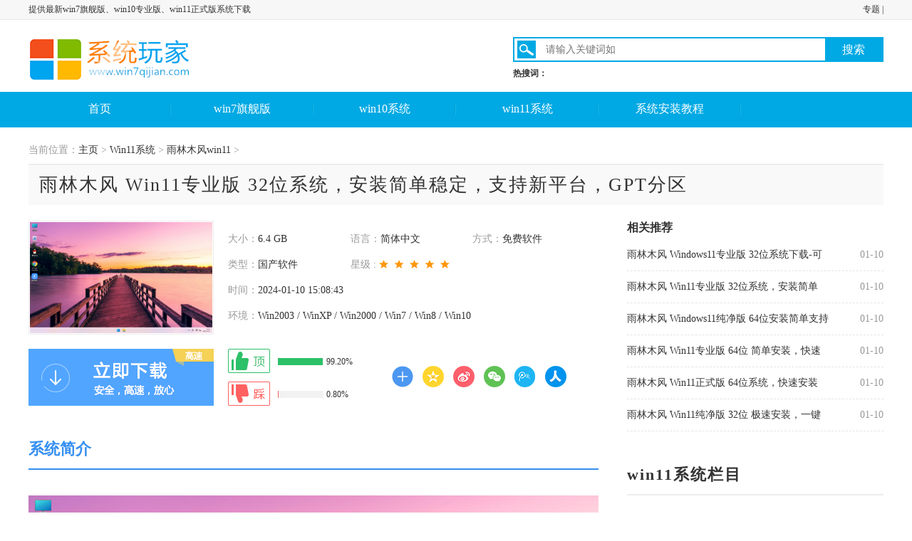

--- FILE ---
content_type: text/html
request_url: http://www.win7qijian.com/win11/15357.html
body_size: 7441
content:
<!DOCTYPE html PUBLIC "-//W3C//DTD XHTML 1.0 Transitional//EN" "http://www.w3.org/TR/xhtml1/DTD/xhtml1-transitional.dtd">
<html xmlns="http://www.w3.org/1999/xhtml">
<head>
    <meta http-equiv="Content-Type" content="text/html; charset=utf-8">
		<meta name="applicable-device" content="pc">
		<title>雨林木风 Win11专业版 32位系统，安装简单稳定，支持新平台，GPT分区 - win7旗舰版</title>
		<meta name="keywords" content="雨,林木,风,Win11,专业版,32位,系统,安装,简单," />
		<meta name="description" content="雨林木风 Win11专业版 32位系统的安装非常简单，即使对电脑不太熟悉的用户也能轻松上手。只需按照操作提示，选择目标安装位置，并进行一些基本设置，系统将自动完成安装过程。整" />
		<link href="/static/css/page.css" rel="stylesheet" />
		<link href="/static/css/list.css" rel="stylesheet" type="text/css" />
		<link href="/static/css/wenda.css" rel="stylesheet" type="text/css" />
<script>
var _hmt = _hmt || [];
(function() {
  var hm = document.createElement("script");
  hm.src = "https://hm.baidu.com/hm.js?fafb5ce4c256dce0b82aa43ae85c017e";
  var s = document.getElementsByTagName("script")[0]; 
  s.parentNode.insertBefore(hm, s);
})();
</script>

	</head>

	<body>

		<!--顶栏、头部、导航-->

		<!-- 顶栏 -->
				<div class="header">
				<div class="hd_top">
					<div class="wd clearfix xzewmf">
						<span>提供最新win7旗舰版、win10专业版、win11正式版系统下载</span>
						<span class="topnav"><a href="/zt/" >专题</a> | </span>
					</div>
				</div>
				
				<div class="hd_logo clearfix">
					<div class="site_title"><a href="/" class="fl"><img src="/static/picture/logo.png" height="77" width="229" alt="系统下载" /></a></div>
					<div class="hd_search fg">
						<div class="hd_search_up clearfix">
							<div>
								<img src="/static/picture/sric.png" height="25" width="26" alt="" class="fl" />
								<input type="text" placeholder="请输入关键词如">
								<input type="submit" value="搜索" id="fg hd_up_btn" class="fg hd_up_btn" style="background: #00a9e4 none repeat scroll 0 0; color: #fff; display: block; font-size: 16px; height: 31px; text-align: center; width: 80px;">
							</div>
						</div>
						<div class="hd_search_key clearfix">
							<span class="fl">热搜词：</span>

						</div>
					</div>
				</div>
				
				<div class="hd_menu wd">
					<ul class="clearfix">
						<li>
							<a href="/" class="">首页</a>
						</li>
						<li>
							<a href="/win7qjb/" class="">win7旗舰版</a>
						</li>
						<li>
							<a href="/win10/" class="">win10系统</a>
						</li>
						<li>
							<a href="/win11/" class="">win11系统</a>
						</li>						
						<li>
							<a href="/win7zjjc/" class="">系统安装教程</a>
						</li>
					</ul>
				</div>
			</div>

		<!-- / 导航 -->
		<!--顶栏、头部、导航-->

		<div class="page-sys-art">
			<div class="wrap auto"  style="width:1200px;">
				<div class="c-cur-pos mb0"><br />
					<span class="pos-txt">当前位置：<a href='http://www.win7qijian.com/'>主页</a> > <a href='/win11/'>Win11系统</a> > <a href='/win11/ylmf/'>雨林木风win11</a> > </span>
				</div>
				<!-- 系统详情页 -->
				<div class="s-sys-art fix">
					<h1 class="art-title">雨林木风 Win11专业版 32位系统，安装简单稳定，支持新平台，GPT分区</h1>
					<div class="art-main col-l-w">
						<div class="art-detail fix">
							<div class="fix mb20">
								<img class="art-img" src="http://www.win7qijian.com/uploads/sysbg/win11/116.png" width="256" height="156" alt="雨林木风 Win11专业版 32位系统，安装简单稳定，支持新平台，GPT分区">
								<ul class="m-soft-detail fix">
									<li class="item"><span class="c-999">大小：</span>6.4 GB</li>
									<li class="item"><span class="c-999">语言：</span>简体中文</li>
									<li class="item"><span class="c-999">方式：</span>免费软件</li>
									<li class="item"><span class="c-999">类型：</span>国产软件</li>
									<li class="item"><span class="c-999">星级 :</span><span class="g-star sty-3 star-5"></span></li>
                                    <li class="item full-w"><span class="c-999">时间：</span>2024-01-10 15:08:43</li>
									<li class="item full-w"><span class="c-999">环境：</span>Win2003 / WinXP / Win2000 / Win7 / Win8 / Win10</li>
								</ul>
							</div>
							<div class="fix">
								<a href="#J_download" class="btn-dl fl"></a>
								<div class="m-eval fl fix J_eval" id="newdigg">
									<a href="javascript:;" class="eval-good fix" onclick="javascript:postDigg('good',137126)" id="zan_ck">
										<i class="eval-ico"></i>
										<div class="prog-box">
											<div class="progress vam">
												<div class="inner" style="width: 99.2%"></div>
											</div>
											<span class="count vam">99.20%</span>
										</div>
									</a>
									<a href="javascript:;" class="eval-bad fix" onclick="javascript:postDigg('bad',137126)" id="ruo_ck">
										<i class="eval-ico"></i>
										<div class="prog-box">
											<div class="progress vam">
												<div class="inner" style="width: 0.8%"></div>
											</div>
											<span class="count vam">0.80%</span>
										</div>
									</a>
								</div>
								<!--script language="javascript" type="text/javascript">getDigg(137126);</script-->
								<div class="m-soft-share fl">
									<!-- Baidu Button BEGIN -->
									<div class="bdsharebuttonbox" data-tag="bdshare">
										<a class="bds_more" data-cmd="more"></a>
										<a class="bds_qzone" data-cmd="qzone" href="#"></a>
										<a class="bds_tsina" data-cmd="tsina"></a>
										<a class="bds_weixin" data-cmd="weixin"></a>
										<a class="bds_tqq" data-cmd="tqq"></a>
										<a class="bds_renren" data-cmd="renren"></a>
									</div>
									<!-- Baidu Button END -->
								</div>
							</div>
						</div>
						<div class="g-title fix">
							<h2 class="title-txt c-g-blue">系统简介</h2>
						</div>
						<div class="m-art-cont">
						<p><img src="http://www.win7qijian.com/uploads/sysbg/win11/116.png" alt="雨林木风 Win11专业版 32位系统，安装简单稳定，支持新平台，GPT分区" style="width: 800px; height: 450px;" /></p>
<p><img src="http://www.win7qijian.com/uploads/sysbg/win11/1.png" alt="雨林木风 Win11专业版 32位系统，安装简单稳定，支持新平台，GPT分区" style="width: 800px; height: 450px;" /></p>
<p><img src="http://www.win7qijian.com/uploads/sysbg/win11/27.png" alt="雨林木风 Win11专业版 32位系统，安装简单稳定，支持新平台，GPT分区" style="width: 800px; height: 450px;" /></p>
<p>　　雨林木风 Win11专业版 32位系统的安装非常简单，即使对电脑不太熟悉的用户也能轻松上手。只需按照操作提示，选择目标安装位置，并进行一些基本设置，系统将自动完成安装过程。整个过程快速而且稳定，不需要费心进行复杂的设置或等待长时间的安装过程。</p>
<p class="intro-tit" id="intro-tit-1"><span class="1">目录</span></p><ul>
<li style="margin-bottom: 3px;list-style: none;text-indent: 2em;"><a href="#2. 系统稳定可靠" title="2. 系统稳定可靠">2. 系统稳定可靠</a></li>
<li style="margin-bottom: 3px;list-style: none;text-indent: 2em;"><a href="#3. 支持新平台技术" title="3. 支持新平台技术">3. 支持新平台技术</a></li>
<li style="margin-bottom: 3px;list-style: none;text-indent: 2em;"><a href="#4. 支持GPT分区" title="4. 支持GPT分区">4. 支持GPT分区</a></li>
<li style="margin-bottom: 3px;list-style: none;text-indent: 2em;"><a href="#5. 提供良好的兼容性" title="5. 提供良好的兼容性">5. 提供良好的兼容性</a></li>
<li style="margin-bottom: 3px;list-style: none;text-indent: 2em;"><a href="#6. 提供丰富的功能和工具" title="6. 提供丰富的功能和工具">6. 提供丰富的功能和工具</a></li>
<li style="margin-bottom: 3px;list-style: none;text-indent: 2em;"><a href="#系统特点" title="附：系统特点">附：系统特点</a></li>
<li style="margin-bottom: 3px;list-style: none;text-indent: 2em;"><a href="#系统安装方法" title="附：系统安装方法">附：系统安装方法</a></li>
</ul>

<p class="intro-tit" id="2. 系统稳定可靠"><span class="1">2. 系统稳定可靠</span></p>
<p>　　作为一款专业版系统，雨林木风 Win11 32位系统以其稳定可靠的运行表现而广受好评。系统经过精心调试和测试，确保在各种硬件环境下都能保持流畅、稳定的运行状态。无论是日常办公还是高强度的图形处理，系统都能稳定运行，不容易出现崩溃或卡顿的情况。</p>
<p class="intro-tit" id="3. 支持新平台技术"><span class="1">3. 支持新平台技术</span></p>
<p>　　雨林木风 Win11专业版 32位系统全面支持最新的平台技术，为用户提供更好的使用体验。系统针对新一代硬件进行了优化，充分发挥硬件性能，提供更快的运行速度和更高的效率。系统还支持最新的软件和应用，用户可以轻松使用各种最新的功能和工具。</p>
<p class="intro-tit" id="4. 支持GPT分区"><span class="1">4. 支持GPT分区</span></p>
<p>　　与传统的MBR分区相比，GPT分区具有更高的容量限制和更好的数据保护性能。雨林木风 Win11专业版 32位系统完全支持GPT分区，用户可以根据需要进行分区设置，充分利用硬盘空间。GPT分区还能提供更好的数据保护，避免了数据丢失的风险。</p>
<p class="intro-tit" id="5. 提供良好的兼容性"><span class="1">5. 提供良好的兼容性</span></p>
<p>　　作为一款专业版系统，雨林木风 Win11 32位系统具有良好的软件兼容性和硬件兼容性。无论是常见的办公软件还是专业设计工具，系统都能良好地支持，能够满足用户各种工作和娱乐需求。系统还兼容各种品牌的电脑硬件，用户可以放心选择适合自己的电脑配置。</p>
<p class="intro-tit" id="6. 提供丰富的功能和工具"><span class="1">6. 提供丰富的功能和工具</span></p>
<p>　　雨林木风 Win11专业版 32位系统不仅在性能上有所提升，还提供了丰富的功能和工具，帮助用户更便捷地完成工作。系统内置了一系列实用的办公工具、娱乐软件和网络应用，满足用户各种需求。系统还支持个性化设置，用户可以根据自己的喜好进行个性化调整，打造属于自己的个性化工作环境。</p>
<p class="intro-tit" id="系统特点"><span class="1">系统特点</span></p>
<p>　　1、保存客户原来应用设定，新系统也能熟练操作;</p>
<p>　　2、集成VB、VC++</p>
<p>　　3、简单化的装机步骤，没有繁杂流程解放双手;</p>
<p>　　4、精简了部分不常用的系统组件和文件（如帮助文件、冗余输入法等）；</p>
<p>　　5、安装盘经过众多电脑装机人员安装测试，稳定性兼容性都非常好；</p>
<p>　　6、转换不一样的设备时可以根据帐户纪录的应用习惯性迅速的完成提升，节省客户時间;</p>
<p>　　7、无新建用户帐户，仅保留Administrator，密码为空。（用户装好系统后请及时加密码）；</p>
<p>　　8、无网络环境下完成系统设计，毫无任何病毒危害;</p>
<p class="intro-tit" id="系统安装方法"><span class="1">系统安装方法</span></p>
<p>　　
	这里我们推荐的是最简单的安装方法，使用安装器直接进行安装，就不需要U盘，当然你也可以使用U盘安装。</p>
<p>　　
	1、我们下载好系统以后，是一个压缩包，我们首先需要右键，对其进行解压。</p>
<p>　　
	<img alt="右键解压压缩包" src="/uploads/allimg/230727/1-230HGST9129.png" style="width: 800px; height: 452px;" /></p>
<p>　　
	2、解压完成后，在当前文件夹会多出一个文件夹，这是已解压完成的系统安装包</p>
<p>　　
	<img alt="系统压缩包解压后的文件夹" src="/uploads/allimg/230727/1-230HGSUNN.png" style="width: 800px; height: 450px;" /></p>
<p>　　
	3、里面有一个GPT一键安装工具，我们打开它。</p>
<p>　　
	<img alt="GPT分区一键安装系统" src="/uploads/allimg/230727/1-230HGSZ4221.png" style="width: 800px; height: 449px;" /></p>
<p>　　
	4、这里我们选择备份与还原。</p>
<p>　　
	<img alt="" src="/uploads/allimg/230727/1-230HGS911Z8.png" style="width: 800px; height: 451px;" /></p>
<p>　　
	5、然后点击旁边的浏览按钮。</p>
<p>　　
	<img alt="" src="/uploads/allimg/230727/1-230HGS91V02.png" style="width: 800px; height: 448px;" /></p>
<p>　　
	6、弹出的对话框中我们选择刚才解压完成文件夹里的系统镜像。</p>
<p>　　
	<img alt="" src="/uploads/allimg/230727/1-230HGS9262J.png" style="width: 800px; height: 442px;" /></p>
<p>　　
	7、然后点击还原，再点击确定即可。这里需要注意的是，GPT一键安装是需要联网的。</p>
<p>　　
	<img alt="" src="/uploads/allimg/230727/1-230HGS932638.png" style="width: 800px; height: 452px;" /></p>
<p class="intro-tit" id="intro-tit-1">
	<span class="1">免责申明</span></p>
<p>　　本Windows操作系统和软件的版权归各自所有者所有，只能用于个人学习和交流目的，不能用于商业目的。此外，系统制造商不对任何技术和版权问题负责。请在试用后24小时内删除。如果您对系统感到满意，请购买正版！</p>
						</div>

						<div class="m-art-dl fix">
							<div class="g-title fix" id="J_download">
								<h2 class="title-txt">下载地址</h2>
							</div>
							<div class="xiazai-box">
								<ul>
								
									<li>
										<a href="http://isod.dadidown.com:88/7/Windows11_Professional_64.iso" rel="nofollow">本地下载1</a>
									</li>
									<li>
										<a href="http://isod.dadidown.com:88/7/Windows11_Professional_64.iso" rel="nofollow">本地下载2</a>
									</li>
									<li>
										<a href="http://isod.dadidown.com:88/7/Windows11_Professional_64.iso" rel="nofollow">本地下载3</a>
									</li>
									<li>
										<a href="http://isod.dadidown.com:88/7/Windows11_Professional_64.iso" rel="nofollow">本地下载4</a>
									</li>


								</ul>
							</div>
							<style type="text/css">
								.m-art-dl .xiazai-box ul {
									width: 100%;
									display: flex;
									justify-content: space-between;
									flex-wrap: wrap;
								}
								
								.m-art-dl .xiazai-box ul li {
									width: 115px;
									height: 50px;
									line-height: 50px;
									color: white;
									margin-bottom: 15px;
									font-size: 16px;
									font-weight: bold;
									padding-left: 65px;
									background-image: url(/static/images/downbtn.png);
								}
								
								.m-art-dl .xiazai-box ul li a {
									color: white;
									display: block;
								}
							</style>
							<!--<script src="js/webthunderdetect.js"></script>-->
							<!--<script src="js/base64.js"></script>-->

						</div>
						<div class="m-faq">
							<div class="g-title fix">
								<h2 class="title-txt">Win11安装教程</h2>
							</div>
							<ul class="faq-list">
							
							<li class="item">
									<span class="g-time fr">12-23</span>
									<a href="/win7zjjc/3235.html" target="_blank" class="g-list-a">联想E97装win10教程以及该如何分区的方法</a>
								</li>
<li class="item">
									<span class="g-time fr">12-23</span>
									<a href="/win7zjjc/3234.html" target="_blank" class="g-list-a">联想启天M430C重装win10系统设置BIOS和分区教程</a>
								</li>
<li class="item">
									<span class="g-time fr">12-23</span>
									<a href="/win7zjjc/3233.html" target="_blank" class="g-list-a">联想扬天 M6600t装win10详细方法教程包括bios设置</a>
								</li>
<li class="item">
									<span class="g-time fr">12-23</span>
									<a href="/win7zjjc/3232.html" target="_blank" class="g-list-a">联想天逸510 Pro 2021款装win10系统教程以及BIOS设置方法</a>
								</li>
<li class="item">
									<span class="g-time fr">12-23</span>
									<a href="/win7zjjc/3231.html" target="_blank" class="g-list-a">联想扬天 P880装win10教程以及该如何分区的方法</a>
								</li>
	

							</ul>
						</div>

					</div>
					<div class="m-side-col col-r-w">
						<div class="m-related-list mb50">
							<h2 class="list-title">相关推荐</h2>
							<ul class="related-list">
                                <li class="item">
									<span class="g-time fr">01-10</span>
									<a href="/win11/15377.html" title="雨林木风 Windows11专业版 32位系统下载-可靠一键安装、新平台支持、快">雨林木风 Windows11专业版 32位系统下载-可</a>
								</li>
<li class="item">
									<span class="g-time fr">01-10</span>
									<a href="/win11/15357.html" title="雨林木风 Win11专业版 32位系统，安装简单稳定，支持新平台，GPT分区">雨林木风 Win11专业版 32位系统，安装简单</a>
								</li>
<li class="item">
									<span class="g-time fr">01-10</span>
									<a href="/win11/15353.html" title="雨林木风 Windows11纯净版 64位安装简单支持新平台">雨林木风 Windows11纯净版 64位安装简单支持</a>
								</li>
<li class="item">
									<span class="g-time fr">01-10</span>
									<a href="/win11/15351.html" title="雨林木风 Win11专业版 64位 简单安装，快速响应系统下载">雨林木风 Win11专业版 64位 简单安装，快速</a>
								</li>
<li class="item">
									<span class="g-time fr">01-10</span>
									<a href="/win11/15324.html" title="雨林木风 Win11正式版 64位系统，快速安装全新驱动，支持新平台，一键安装体">雨林木风 Win11正式版 64位系统，快速安装</a>
								</li>
<li class="item">
									<span class="g-time fr">01-10</span>
									<a href="/win11/15294.html" title="雨林木风 Win11纯净版 32位 极速安装，一键支持新机">雨林木风 Win11纯净版 32位 极速安装，一键</a>
								</li>

					
							</ul>
						</div>
						<div class="g-title fix">
							<h2 class="title-txt">win11系统栏目</h2>
						</div>
						<div class="tag-list fix">
							<a class='tag-link cur' href='/win11/'>全部win11系统</a>

							<a href="/win11/ylmf/" class="tag-link">雨林木风win11</a>

							<a href="/win11/sdxt/" class="tag-link">深度系统win11</a>

							<a href="/win11/xtzj/" class="tag-link">系统之家win11</a>

							<a href="/win11/lbjy/" class="tag-link">萝卜家园win11</a>


						</div>
						
												<div class="g-title fix">
							<h2 class="title-txt">热门win11系统</h2>
						</div>
						<div class="m-rank u-dashed mb40">
							<ul>
							    <li class="rank-item">
									<a href="/win10/15182.html" title="萝卜家园 Windows10专业版 32位简单稳定安装可靠支持GPT分区" class="item-name ellipsis" target="_blank">
										<span class="g-art-count fr">194次</span>
										<span class="g-sort-num top">1</span> 萝卜家园 Windows10专业版 32位简单稳定安装
									</a>
								</li>

								
								<li class="rank-item">
									<a href="/win10/14528.html" title="深度系统 Windows11专业版 64位 快速稳定 Win10" class="item-name ellipsis" target="_blank">
										<span class="g-art-count fr">194次</span>
										<span class="g-sort-num second">2</span> 深度系统 Windows11专业版 64位 快速稳定 
									</a>
								</li>

								
								<li class="rank-item">
									<a href="/win10/13450.html" title="Win10 萝卜家园纯净版 64位-支持GPT分区，简单一键安装" class="item-name ellipsis" target="_blank">
										<span class="g-art-count fr">194次</span>
										<span class="g-sort-num third">3</span> Win10 萝卜家园纯净版 64位-支持GPT分区，简
									</a>
								</li>

								
							    <li class="rank-item">
									<a href="/win10/5909.html" title="系统之家支持新机：Win10 64位系统下载" class="item-name ellipsis" target="_blank">
										<span class="g-art-count fr">194次</span>
										<span class="g-sort-num">4</span> 系统之家支持新机：Win10 64位系统下载
									</a>
								</li>
<li class="rank-item">
									<a href="/win10/9735.html" title=" 深度系统 Windows10专业版 64位 安装快速，全新驱动，支持UEFI启动" class="item-name ellipsis" target="_blank">
										<span class="g-art-count fr">194次</span>
										<span class="g-sort-num">5</span>  深度系统 Windows10专业版 64位 安装快速，
									</a>
								</li>
<li class="rank-item">
									<a href="/win10/10232.html" title=" 深度系统大地系统 Windows10正式版 64位 安全稳定，全新驱动，支持GPT分区" class="item-name ellipsis" target="_blank">
										<span class="g-art-count fr">194次</span>
										<span class="g-sort-num">6</span>  深度系统大地系统 Windows10正式版 64位 安
									</a>
								</li>
<li class="rank-item">
									<a href="/win10/7166.html" title=" Win10 64位纯净版一键安装系统之家" class="item-name ellipsis" target="_blank">
										<span class="g-art-count fr">194次</span>
										<span class="g-sort-num">7</span>  Win10 64位纯净版一键安装系统之家
									</a>
								</li>
<li class="rank-item">
									<a href="/win10/15340.html" title="萝卜家园 Win10正式版 32位 安装简单系统下载" class="item-name ellipsis" target="_blank">
										<span class="g-art-count fr">194次</span>
										<span class="g-sort-num">8</span> 萝卜家园 Win10正式版 32位 安装简单系统下
									</a>
								</li>

								
								
							</ul>
						</div>
						
												<div class="g-title fix">
							<h2 class="title-txt">热门系统总榜</h2>
						</div>
						<div class="m-rank u-dashed mb40">
							<ul>
							    <li class="rank-item">
									<a href="/win764/450.html" title="win7旗舰版64位系统下载" class="item-name ellipsis" target="_blank">
										<span class="g-art-count fr">1025次</span>
										<span class="g-sort-num top">1</span> win7旗舰版64位系统下载
									</a>
								</li>

								
								<li class="rank-item">
									<a href="/win764/485.html" title="win7家庭高级版64位系统下载" class="item-name ellipsis" target="_blank">
										<span class="g-art-count fr">912次</span>
										<span class="g-sort-num second">2</span> win7家庭高级版64位系统下载
									</a>
								</li>

								
								<li class="rank-item">
									<a href="/win764/484.html" title="win7专业版64位系统下载" class="item-name ellipsis" target="_blank">
										<span class="g-art-count fr">866次</span>
										<span class="g-sort-num third">3</span> win7专业版64位系统下载
									</a>
								</li>

								
							    <li class="rank-item">
									<a href="/win764/486.html" title="win7家庭普通版64位系统下载" class="item-name ellipsis" target="_blank">
										<span class="g-art-count fr">833次</span>
										<span class="g-sort-num">4</span> win7家庭普通版64位系统下载
									</a>
								</li>
<li class="rank-item">
									<a href="/win764/1013.html" title="windows7 64位旗舰版系统_win7旗舰版64位GHO系统" class="item-name ellipsis" target="_blank">
										<span class="g-art-count fr">200次</span>
										<span class="g-sort-num">5</span> windows7 64位旗舰版系统_win7旗舰版64位GHO系
									</a>
								</li>
<li class="rank-item">
									<a href="/win732/744.html" title="win732位旗舰版系统下载_windows7旗舰版原版" class="item-name ellipsis" target="_blank">
										<span class="g-art-count fr">192次</span>
										<span class="g-sort-num">6</span> win732位旗舰版系统下载_windows7旗舰版原版
									</a>
								</li>
<li class="rank-item">
									<a href="/win764/745.html" title="win7旗舰版64位系统_win7系统下载" class="item-name ellipsis" target="_blank">
										<span class="g-art-count fr">188次</span>
										<span class="g-sort-num">7</span> win7旗舰版64位系统_win7系统下载
									</a>
								</li>
<li class="rank-item">
									<a href="/win732/1084.html" title="win7 32位旗舰版系统镜像下载(支持8/9代平台USB和集显)" class="item-name ellipsis" target="_blank">
										<span class="g-art-count fr">188次</span>
										<span class="g-sort-num">8</span> win7 32位旗舰版系统镜像下载(支持8/9代平
									</a>
								</li>

								
								
							</ul>
						</div>
						
						<div class="g-title fix">
							<h2 class="title-txt">各机型win11安装教程</h2>
						</div>
						<div class="m-rank u-dashed mb40">
							<ul>
							    <li class="rank-item">
									<a href="/win7zjjc/1550.html" title="win7系统访问局域网电脑用户名是灰色不能输入的解决教程" class="item-name ellipsis" target="_blank">
										<span class="g-art-count fr">196次</span>
										<span class="g-sort-num top">1</span> win7系统访问局域网电脑用户名是灰色不能
									</a>
								</li>

								
								<li class="rank-item">
									<a href="/win7zjjc/1075.html" title="联想昭阳K4装win7系统完美教程以及BIOS设置方法" class="item-name ellipsis" target="_blank">
										<span class="g-art-count fr">195次</span>
										<span class="g-sort-num second">2</span> 联想昭阳K4装win7系统完美教程以及BIOS设置
									</a>
								</li>

								
								<li class="rank-item">
									<a href="/win7zjjc/1447.html" title="神州战神G40把win10改成win7的详细教程(包括BIOS设置图)" class="item-name ellipsis" target="_blank">
										<span class="g-art-count fr">195次</span>
										<span class="g-sort-num third">3</span> 神州战神G40把win10改成win7的详细教程(包括
									</a>
								</li>

								
							    <li class="rank-item">
									<a href="/win7zjjc/3090.html" title="戴尔Vostro 3070 电脑装win7的图文教程有BIOS设置和分区" class="item-name ellipsis" target="_blank">
										<span class="g-art-count fr">195次</span>
										<span class="g-sort-num">4</span> 戴尔Vostro 3070 电脑装win7的图文教程有BI
									</a>
								</li>
<li class="rank-item">
									<a href="/win7zjjc/3129.html" title="戴尔灵越3471装win7系统教程以及BIOS设置方法" class="item-name ellipsis" target="_blank">
										<span class="g-art-count fr">195次</span>
										<span class="g-sort-num">5</span> 戴尔灵越3471装win7系统教程以及BIOS设置方
									</a>
								</li>
<li class="rank-item">
									<a href="/win7zjjc/3200.html" title="联想启天M435装win10教程以及该如何分区的方法" class="item-name ellipsis" target="_blank">
										<span class="g-art-count fr">194次</span>
										<span class="g-sort-num">6</span> 联想启天M435装win10教程以及该如何分区的
									</a>
								</li>
<li class="rank-item">
									<a href="/win7zjjc/2978.html" title="笔记本电脑win10改成装win7系统的教程(包括BIOS设置)" class="item-name ellipsis" target="_blank">
										<span class="g-art-count fr">194次</span>
										<span class="g-sort-num">7</span> 笔记本电脑win10改成装win7系统的教程(包括
									</a>
								</li>
<li class="rank-item">
									<a href="/win7zjjc/3227.html" title="联想扬天 P780重装win10系统设置bios和分区教程" class="item-name ellipsis" target="_blank">
										<span class="g-art-count fr">194次</span>
										<span class="g-sort-num">8</span> 联想扬天 P780重装win10系统设置bios和分区
									</a>
								</li>
													
							</ul>
						</div>
						<div class="AD_360 mb20">
							<a href="/jh/" target="_blank"><img src="/static/images/pic_398.jpg" alt="win7激活工具"></a>
						</div>
					</div>
				</div>
			</div>
		</div>
		<div class="m-sidebar">

			<div class="go-top J_gotop"><i class="ico"></i></div>
		</div>
<div class="footer">
    <p class="mb15">本站发布的ghost系统均收集自互联网，仅为个人学习测试使用，请在下载后24小时内删除，不得用于任何商业用途，否则后果自负，请支持购买微软正版软件！</p>
    <p style="margin-bottom: 11px;">如侵犯到您的权益,请及时通知我们,我们会及时处理。</p>
    <p>
        <div style="margin:0 auto;">
            <p style="display:inline-block; vertical-align: top; line-height: 20px;">Copyright @ 2023 win7旗舰版（www.win7qijian.com） 版权所有&nbsp;<a href="http://beian.miit.gov.cn" target="_blank" rel="nofollow" style="color: #999;font-size: 9pt;">蜀ICP备2023019923号-1</a></p>

        </div>
    </p>  
</div>

		<script>
			window._bd_share_config = {
				share: [{
					"bdSize": 16
				}]
			}
			with(document) 0[(getElementsByTagName('head')[0] || body).appendChild(createElement('script')).src = 'http://bdimg.share.baidu.com/static/api/js/share.js?cdnversion=' + ~(-new Date() / 36e5)];
		</script>
	</body>
</html>

--- FILE ---
content_type: text/css
request_url: http://www.win7qijian.com/static/css/page.css
body_size: 17771
content:
@charset "UTF-8";
.site_title a:before{  
    content: "";
    position: absolute;
    width: 150px;
    height: 20px;
    background-color: rgba(255, 255, 255, 0.5);
    -webkit-transform: rotate(-45deg);
    transform: rotate(-45deg);-webkit-animation: blink 1s ease-in 1s infinite;/animation: blink 1s ease-in 1s infinite;
} 
@-webkit-keyframes blink {
    from {left: 10px;top: 45px;}
    to {left: 320px;top: 45px;}
}
@-o-keyframes blink {
    from {left: 10px;top: 45px;}
    to {left: 320px;top: 45px;}
}
@-moz-keyframes blink {
    from {left: 10px;top: 45px;}
    to {left: 320px;top: 45px;}
}
@keyframes blink {
    from {left: -100px;top: 45px;}
    to {left: 320px;top: 45px;}
}

.site_title a{display: block;position: relative;}
body {
	overflow-x: hidden;
	-webkit-font-smoothing: antialiased
}

input,select,textarea {
	font-size: 100%;
	font-family: inherit
}


h4,h5,h6 {
	font-size: 1em
}

ol,ul {
	padding-left: 0;
	list-style-type: none
}

em,i {
	font-style: normal
}

a {
	color: #333;
	text-decoration: none
}

a:hover {
	color: #358ff0
}[placeholder],input[placeholder] {
	color: #999
}

img {
	max-width: 100%;
	border: 0;
	vertical-align: middle
}

.auto {
	margin-right: auto;
	margin-left: auto
}

.ellipsis,.idx-aztj .aztj-hot,.idx-zxxt-c .m-ad-img .title,.idx-zxxt-c .m-ad-img .txt,.m-android-art .c-about-recom .name .txt,.m-android-art .c-detail .item,.m-android-art .c-rank .rank-list .name,.m-android-art .c-recom-list .recom-list .item .txt,.m-android-art .c-zt-coll .coll-list .item .txt,.m-app-accordion .info .txt,.m-app-ranks .m-rank .item-name,.m-art-dl .art-dl-az-info .info .txt,.m-art-dl .item,.m-az-sort-list .item .title,.m-az-zt-banner .info .title,.m-az-zt-banner .layer .overlay .title,.m-az-zt-list .info .title,.m-course-zt-list .title,.m-course-zt-recom .title,.m-course-zt-recom .txt,.m-cov-title-slider .title .txt,.m-daily-recom .desc,.m-daily-recom .title,.m-dnpz-recom .large .item-info .title,.m-dnpz-recom .list .g-recom-item .title,.m-feature-topic .title,.m-game-video .title .text,.m-guide-main .col-2 .title .txt,.m-guide-pagination .g-dot-list .item,.m-hot-m-game .name,.m-hot-m-game .title,.m-hot-m-game .txt,.m-icon-apps .desc,.m-icon-apps .title,.m-icon-txt-tab .col-1 .txt,.m-img-group .c-slider .txt,.m-img-title-cov .title,.m-ios-game-coll .title .txt,.m-ios-game-main .col-r .card .name,.m-ios-game-main .col-r .new-recom .name,.m-ios-game-recom .col-1 .item .title,.m-ios-game-recom .large .desc,.m-ios-game-recom .large .title,.m-ios-guide-list .title,.m-ios-new-recom .title,.m-ios-sort-list .title,.m-ios-zjbb .txt,.m-mg-coll-slider .title .txt,.m-mg-guide .a-recom .info .desc,.m-mg-guide .a-recom .info .title,.m-new-game-recom .title,.m-new-game-recom .txt,.m-news-list .news-info .title,.m-news-main .col-l .list .li,.m-news-main .col-l .slide .tit,.m-recom-large .cover .title,.m-recom-large .img .title,.m-side-col .tag-link,.m-side-version .name,.m-side-zjbb .zjbb-list .item-title,.m-soft-dl-list .item-title,.m-soft-line .name,.m-soft-modal .name,.m-soft-recom .soft-info .name,.m-soft-release .release-list .item,.m-soft-show .title,.m-soft-show-large .title,.m-tag-cate .c-slider .title .txt,.m-tag-cate .col-2 .txt,.m-theme-img-title .title,.m-theme-list .name,.m-zt-img-title .title,.m-zt-recom .item .title,.page-release .soft-info .file-cover,.s-soft-art .m-excellent .art-right .title .txt,.s-theme-art .m-rank .item-info .theme-name,.s-theme-idx .m-rank .item-info .theme-name {
	overflow: hidden;
	text-overflow: ellipsis;
	white-space: nowrap
}

.bg-gray {
	background: #ededeb
}

.bg-gray-2 {
	background: #f5f6f8
}

.bg-white {
	background: #fff
}

.border-e6 {
	border: 1px solid #e6e6e6
}

.c-gray-1 {
	color: #b1b1b1
}

.c-red-1 {
	color: #fd0000
}

.c-666 {
	color: #666
}

.c-999 {
	color: #999
}

.c-g-blue {
	color: #358ff0
}

.fl {
	float: left
}

.fr {
	float: right!important
}

.fix:after {
	display: table;
	content: ''
}

.fix:after,.fix:before {
	clear: both
}

.ta-l {
	text-align: left
}

.ta-c {
	text-align: center
}

.ta-r {
	text-align: right
}

.ovh {
	overflow: hidden
}

.pr {
	position: relative
}

.pb10 {
	padding-bottom: 10px
}

.mt10 {
	margin-top: 10px
}

.mt20 {
	margin-top: 20px
}

.mt38 {
	margin-top: 38px
}

.mt40 {
	margin-top: 40px
}

.mt48 {
	margin-top: 3pc
}

.mt50 {
	margin-top: 50px
}

.mb4 {
	margin-bottom: 4px
}

.mb5 {
	margin-bottom: 5px
}

.mb8 {
	margin-bottom: 8px
}

.mb0 {
	margin-bottom: 0!important
}

.mb10 {
	margin-bottom: 10px
}

.mb13 {
	margin-bottom: 13px
}

.mb15 {
	margin-bottom: 15px
}

.mb17 {
	margin-bottom: 17px
}

.mb18 {
	margin-bottom: 18px
}

.mb20 {
	margin-bottom: 0px
}

.mb25 {
	margin-bottom: 25px
}

.mb30 {
	margin-bottom: 30px
}

.mb32 {
	margin-bottom: 2pc
}

.mb35 {
	margin-bottom: 35px
}

.mb40 {
	margin-bottom: 40px
}

.mb50 {
	margin-bottom: 30px
}

.mr10 {
	margin-right: 10px
}

.mr20 {
	margin-right: 20px
}

.mr30 {
	margin-right: 30px
}

.mr40 {
	margin-right: 40px
}

.mr50 {
	margin-right: 50px
}

.ml10 {
	margin-left: 10px
}

.ml15 {
	margin-left: 15px
}

.ml20 {
	margin-left: 20px
}

.ml30 {
	margin-left: 30px
}

.ml40 {
	margin-left: 40px
}

.f12 {
	font-size: 9pt
}

.f14 {
	font-size: 14px
}

.f15 {
	font-size: 15px
}

.f16 {
	font-size: 1pc
}

.f17 {
	font-size: 17px
}

.f18 {
	font-size: 18px
}

.f19 {
	font-size: 19px
}

.f20 {
	font-size: 20px
}

.f21 {
	font-size: 21px
}

.f22 {
	font-size: 22px
}

.f24 {
	font-size: 24px
}

.dib,.g-az-title .bb,.g-az-title .txt,.g-az-title .u-left,.g-az-title .u-right,.g-input-page,.m-daily-recom .thumb li,.m-eval .count,.m-eval .progress,.m-guide-share .bdsharebuttonbox,.m-icon-txt-tab .col-1 .item,.m-ios-zjbb .item,.m-news-list-tab .item,.m-soft-show-large .m-soft-share,.page-course-idx .m-large-link .item,.page-release .soft-info .textarea,.s-course-idx .cell-1 .thumbs .tmb,.s-soft-art .art-detail .btn-dl,.sub-navbar .title .txt,.sub-navbar .title .u-b,.topbar .topbar-nav,.zelect {
	display: inline-block
}

.db {
	display: block
}

.vat {
	vertical-align: top
}

.vam {
	vertical-align: middle
}

.vab {
	vertical-align: baseline
}

.wrap {
	margin: auto;
	width: 75pc
}

.ui-bg {
	background-image: url(../images/sp_1.png);
	background-repeat: no-repeat
}

.g-title {
	margin-bottom: 26px;
	border-bottom: 2px solid #358ff0
}

.g-title.b-2 {
	border-bottom: 2px solid #ededed
}

.g-title .title-txt {
	float: left;
	margin-top: -4px;
	margin-right: 9px;
	padding-bottom: 9pt;
	width: 260px;
	font-size: 22px;
	line-height: 30px
}
.g-title .title-txt1 {
	float: left;
	margin-top: -4px;
	margin-right: 9px;
	padding-bottom: 9pt;
	width: 170px;
	font-size: 22px;
	line-height: 30px
}

.g-title .more {
	margin-top: 3px;
	color: #999;
	font-weight: 400;
	font-size: 1pc;
	cursor: pointer
}

.g-title .more:hover {
	color: #358ff0
}

.g-title .more-tabs {
	margin-top: 3px
}

.g-title .more-tabs .item {
	display: none;
	color: #999;
	font-weight: 400;
	font-size: 1pc;
	cursor: pointer
}

.g-title .more-tabs .item:hover {
	color: #358ff0
}

.g-tab {
	float: left;
	text-align: center;
	font-size: 17px
}

.g-tab .tab-item {
	position: relative;
	display: inline-block;
	vertical-align: top;
	line-height: 25px;
	cursor: pointer
}

.g-tab .tab-item.cur,.g-tab .tab-item:hover {
	color: #358ff0
}

.g-tab .tab-item.cur .bot-arrow {
	display: block
}

.g-tab .tab-item .bot-arrow {
	position: absolute;
	left: 50%;
	display: none;
	width: 1pc;
	height: 8px;
	background-position: -166px -19px
}

.g-tab.sty-1 .bot-arrow {
	bottom: -21px;
	margin-left: -8px
}

.g-tab.sty-2 .bot-arrow {
	bottom: -19px;
	margin-left: 4px
}

.g-tab.sty-2 .tab-item {
	padding-right: 3px;
	line-height: 27px
}

.g-tab.sty-2 .tab-item+.tab-item {
	padding-left: 28px;
	background-image: url(../images/sp_1.png);
	background-position: -150px -30px;
	background-repeat: no-repeat
}

.g-tab.sty-2 .tab-item:first-child .bot-arrow {
	margin-left: -10px
}

.g-star {
	display: inline-block;
	background-image: url(../images/sp_1.png);
	background-repeat: no-repeat;
	vertical-align: middle
}

.g-star.sty-1 {
	width: 111px;
	height: 14px
}

.g-star.sty-1.star-0 {
	background-position: -90pt 0
}

.g-star.sty-1.star-1 {
	background-position: -6pc 0
}

.g-star.sty-1.star-2 {
	background-position: -72px 0
}

.g-star.sty-1.star-3 {
	background-position: -3pc 0
}

.g-star.sty-1.star-4 {
	background-position: -24px 0
}

.g-star.sty-1.star-5 {
	background-position: 0 0
}

.g-star.sty-2 {
	width: 69px;
	height: 9pt
}

.g-star.sty-2.star-0 {
	background-position: -70px -14px
}

.g-star.sty-2.star-1 {
	background-position: -56px -14px
}

.g-star.sty-2.star-2 {
	background-position: -42px -14px
}

.g-star.sty-2.star-3 {
	background-position: -28px -14px
}

.g-star.sty-2.star-4 {
	background-position: -14px -14px
}

.g-star.sty-2.star-5 {
	background-position: 0 -14px
}

.g-star.sty-3 {
	width: 75pt;
	height: 9pt
}

.g-star.sty-3.star-0 {
	background-position: -81pt -67px
}

.g-star.sty-3.star-1 {
	background-position: -86px -67px
}

.g-star.sty-3.star-2 {
	background-position: -4pc -67px
}

.g-star.sty-3.star-3 {
	background-position: -43px -67px
}

.g-star.sty-3.star-4 {
	background-position: -22px -67px
}

.g-star.sty-3.star-5 {
	background-position: 0 -67px
}

.g-star.sty-4 {
	width: 130px;
	height: 1pc;
	background-image: url(../images/sp_3.png)
}

.g-star.sty-4.star-0 {
	background-position: -140px -127px
}

.g-star.sty-4.star-1 {
	background-position: -7pc -127px
}

.g-star.sty-4.star-2 {
	background-position: -84px -127px
}

.g-star.sty-4.star-3 {
	background-position: -56px -127px
}

.g-star.sty-4.star-4 {
	background-position: -28px -127px
}

.g-star.sty-4.star-5 {
	background-position: 0 -127px
}

.g-star.sty-5 {
	width: 94px;
	height: 14px;
	background-image: url(../images/sp_1.png)
}

.g-star.sty-5.star-0 {
	background-position: -99px -525px
}

.g-star.sty-5.star-1 {
	background-position: -79px -525px
}

.g-star.sty-5.star-2 {
	background-position: -59px -525px
}

.g-star.sty-5.star-3 {
	background-position: -40px -525px
}

.g-star.sty-5.star-4 {
	background-position: -20px -525px
}

.g-star.sty-5.star-5 {
	background-position: 0 -525px
}

.g-star.sty-6 {
	width: 60px;
	height: 9pt;
	background-image: url(../images/sp_1.png)
}

.g-star.sty-6.star-0 {
	background-position: -60px -545px
}

.g-star.sty-6.star-1 {
	background-position: -3pc -545px
}

.g-star.sty-6.star-2 {
	background-position: -36px -545px
}

.g-star.sty-6.star-3 {
	background-position: -24px -545px
}

.g-star.sty-6.star-4 {
	background-position: -9pt -545px
}

.g-star.sty-6.star-5 {
	background-position: 0 -545px
}

.ui-facet {
	position: absolute;
	left: 0;
	z-index: 2;
	border-radius: 2px
}

.g-sort-num {
	display: inline-block;
	margin-right: 5px;
	border-radius: 2px;
	background: #c7c7c7;
	color: #fff;
	vertical-align: top;
	text-align: center;
	font-size: 14px
}

.g-sort-num.top {
	background: #ff6b66
}

.g-sort-num.second {
	background: #ff8652
}

.g-sort-num.third {
	background: #ffa742
}

.g-list-a {
	display: inline-block;
	overflow: hidden;
	max-width: 87%;
	vertical-align: top;
	text-overflow: ellipsis;
	white-space: nowrap
}

.g-time.hot {
	color: #fa4e57
}

.c-cur-pos {
	margin-bottom: 9pt;
	padding-bottom: 0;
	color: #666;
	line-height: 30px
}

.c-cur-pos .pos-txt {
	color: #999
}

.c-cur-pos .pos-link {
	color: #666
}

.c-cur-pos .pos-link:hover {
	color: #358ff0
}

.c-cur-pos .pos-arrow {
	position: relative;
	display: inline-block;
	margin: 0 5px;
	width: 6px;
	height: 9pt;
	background: -227px -91px url(../images/sp_1.png) no-repeat;
	vertical-align: middle
}

.g-dot-list i,.g-npos .item .cir,.idx-zxjc-b .b-list i,.idx-zxxt-d .d-list i,.m-az-sort-list .item .img img,.m-az-zt-list .img,.m-dnpz-tabs .main .detail,.m-not-found .back-btn,.m-pagination .page,.m-recom-large .btn-in,.m-recom-large .ico,.m-side-col .tag-link,.m-side-version .btn-dl,.m-side-version .img,.m-soft-cate-list .soft-cate .item,.m-soft-release .release-btn,.page-course-idx .m-large-link .ico,.s-az-art .art-info .img,.s-az-art .detail .tag-box .tag,.s-copyright .dot,.s-course-idx .cell-3 .list-pos .item,.ui-facet {
	behavior: url(http://static.xitongzhijia.net/theme/2017/css/PIE.htc)
}

.AD_360,.AD_360_300 {
	overflow: hidden;
	width: 360px
}

.AD_360_300 {
	height: 300px
}

.AD_360_360 {
	overflow: hidden;
	width: 360px;
	height: 360px
}

.AD_300_332 {
	height: 332px
}

.AD_300_190,.AD_300_332 {
	overflow: hidden;
	width: 300px
}

.AD_300_190 {
	height: 190px
}

.AD_860_90 {
	height: 90px
}

.AD_860_90,.AD_860_114 {
	overflow: hidden;
	width: 860px
}

.AD_860_114 {
	height: 114px
}

.AD_800_90 {
	width: 50pc
}

.AD_190_90,.AD_800_90 {
	overflow: hidden;
	height: 90px
}

.AD_190_90 {
	width: 190px
}

.AD_400_190 {
	overflow: hidden;
	width: 25pc;
	height: 190px
}

.AD_1200_108 {
	width: 75pc;
	height: 81pt
}

.AD_1200 {
	width: 75pc
}

.AD_298_304 {
	width: 298px;
	height: 19pc;
	border: 1px solid #f8f8f8
}

.AD_224_173 {
	height: 173px
}

.AD_224_149,.AD_224_173 {
	overflow: hidden;
	width: 14pc
}

.AD_224_149 {
	height: 149px
}

.AD_198_332 {
	overflow: hidden;
	width: 198px;
	height: 332px
}

.AD_800_68 {
	overflow: hidden;
	width: 50pc;
	height: 68px
}

.col-l-w {
	width: 50pc
}

.col-r-w {
	width: 360px
}

.course-w-s {
	width: 300px
}

.course-w-m {
	width: 860px
}

.topbar {
	height: 29px;
	border-bottom: 1px solid #e8e8e8;
	background: #f5f5f5;
	font-size: 9pt;
	line-height: 29px
}

.topbar .topbar-nav {
	position: relative;
	z-index: 100;
	margin-right: -7px
}

.topbar .topbar-nav .nav-btn {
	display: inline-block;
	padding-right: 7px;
	padding-left: 27px;
	border-right: 1px solid #f5f5f5;
	border-bottom: 1px solid #e6e6e6;
	border-left: 1px solid #f5f5f5;
	background-position: -51px -30px
}

.topbar .topbar-nav .nav-main {
	position: absolute;
	top: 30px;
	right: 0;
	z-index: 2;
	display: none;
	overflow: hidden;
	padding: 20px 20px 24px;
	width: 1165px;
	border: 1px solid #e6e6e6;
	border-top: 0;
	background: #fff
}

.topbar .topbar-nav .nav-main .inner {
	overflow: hidden;
	border: 1px solid #fff
}

.topbar .topbar-nav .nav-main .cate {
	float: left;
	margin-top: -2px;
	margin-left: -2px;
	padding: 10px 0 1pc 20px;
	width: 366px;
	height: 75pt;
	border: 1px dashed #ededed;
	border-right: 0 none;
	border-bottom: 0
}

.topbar .topbar-nav .nav-main .title .item {
	color: #358ff0;
	font-size: 18px;
	line-height: 40px
}

.topbar .topbar-nav .nav-main .sub .item {
	display: inline-block;
	margin-right: 20px;
	font-size: 14px;
	line-height: 2pc
}

.topbar .topbar-nav:hover .nav-main {
	display: block
}

.topbar .topbar-nav:hover .nav-btn {
	border-color: #e6e6e6;
	border-bottom: 1px solid #fff;
	background-color: #fff
}

.topbar .topbar-menu {
	float: right;
	color: #d5d5d5
}

.topbar .topbar-menu .menu-link {
	padding: 0 5px;
	color: #666
}

.topbar .topbar-menu .menu-link:hover {
	color: #358ff0
}

.header {
	height: 178px
}

.header .logo {
	float: left;
	margin-top: 18px
}

.header .logo-link {
	display: block;
	width: 460px;
	height: 94px;
	background: url(../images/logo.png) no-repeat;
	text-indent: -9999em
}

.header .logo-link.az {
	width: 325px;
	background: url(../images/logo_az.png) no-repeat
}

.header .logo-link.dnpz {
	margin-top: -5px;
	width: 335px;
	height: 78pt;
	background: url(../images/logo_dnpz.png) no-repeat
}

.header .logo-link.ios {
	margin-top: -2px;
	width: 325px;
	height: 78pt;
	background: url(../images/logo_ios.png) no-repeat
}

.c-search {
	float: right;
	margin-top: 33px;
	width: 570px
}

.c-search .search-wrapper {
	height: 38px;
	border: 1px solid #358ff0;
	line-height: 26px
}

.c-search .search-cate {
	position: relative;
	z-index: 2;
	float: left;
	padding: 6px 0 6px 9pt;
	width: 73px;
	background-position: 57px -29px;
	font-size: 14px;
	cursor: pointer
}

.c-search .search-cate span {
	display: block
}

.c-search .cate-toggle {
	position: absolute;
	top: 38px;
	left: -1px;
	display: none;
	width: 86px;
	border: 1px solid #358ff0;
	background: #fff;
	font-size: 14px
}

.c-search .cate-toggle .cate-item {
	padding-left: 1pc;
	height: 2pc;
	line-height: 2pc
}

.c-search .cate-toggle .cate-item:hover {
	background: #358ff0;
	color: #fff;
	cursor: pointer
}

.c-search .search-input {
	float: left;
	display: block;
	margin: 0;
	padding: 6px;
	width: 365px;
	outline: 0;
	border: 0;
	background: #fff;
	color: #444;
	line-height: 26px
}

.c-search .search-btn {
	float: right;
	padding: 6px;
	width: 93px;
	background-color: #358ff0;
	color: #fff;
	text-align: center;
	font-size: 20px
}

.c-search .search-keyword {
	overflow: hidden;
	margin-top: 3px;
	height: 26px;
	color: #999;
	font-size: 9pt
}

.c-search .search-keyword .keyword-item {
	margin-left: 28px
}

.navbar {
	height: 50px;
	background: #358ff0;
	line-height: 50px
}

.navbar .nav-item {
	float: left;
	width: 133px;
	color: #fff;
	text-align: center;
	font-size: 18px
}

.navbar .nav-item.cur,.navbar .nav-item:hover {
	background: #2b71c2
}

.sub-navbar {
	margin-bottom: 20px;
	border-color: #f1f1f1;
	border-style: solid;
	border-width: 1px 0;
	font-size: 0
}

.sub-navbar .sub-navbar-inner {
	padding: 8px 0
}

.sub-navbar .sub-nav-item {
	position: relative;
	display: inline-block;
	padding: 0 25px;
	text-align: center;
	font-size: 14px;
	line-height: 34px
}

.sub-navbar .sub-nav-item:first-child {
	margin-left: 22px
}

.sub-navbar .sub-nav-item.cur {
	color: #358ff0
}

.sub-navbar .sub-nav-item .ico-new {
	position: absolute;
	top: -5px;
	right: -1px;
	z-index: 2;
	width: 33px;
	height: 17px;
	background: -79px -380px url(../images/sp_1.png) no-repeat
}

.sub-navbar .links {
	margin-right: -25px;
	margin-left: 140px;
	color: #666
}

.sub-navbar .links .sub-nav-item:first-child {
	margin-left: 0
}

.sub-navbar .title {
	float: left
}

.sub-navbar .title .ico {
	display: inline-block;
	width: 34px;
	height: 34px;
	background-image: url(../images/sp_1.png);
	background-repeat: no-repeat;
	vertical-align: middle
}

.sub-navbar .title .ico.ico-1 {
	background-position: -86px -16pc
}

.sub-navbar .title .ico.ico-2 {
	background-position: -130px -16pc
}

.sub-navbar .title .ico.ico-3 {
	background-position: -86px -292px
}

.sub-navbar .title .ico.ico-4 {
	background-position: -130px -292px
}

.sub-navbar .title .ico.ico-5 {
	background-position: -87px -329px
}

.sub-navbar .title .txt {
	padding-right: 25px;
	padding-left: 8px;
	vertical-align: middle;
	font-size: 18px
}

.sub-navbar .title .u-b {
	width: 2px;
	height: 18px;
	background: #e4e4e4;
	vertical-align: middle
}

.m-rank .rank-title {
	overflow: hidden;
	margin-top: -4px;
	margin-bottom: 4px;
	padding-left: 30px;
	height: 30px;
	background-position: -237px 6px;
	letter-spacing: 2px;
	font-size: 22px;
	line-height: 30px
}

.m-rank .rank-item {
	padding-top: 1pc
}

.m-rank.rank-toggle .rank-item.on .g-sort-num {
	font-weight: 400
}

.m-rank.rank-toggle .rank-item.on .item-name {
	color: #333;
	font-weight: 700;
	font-size: 1pc
}

.m-rank.rank-toggle .rank-item.on .item-name:hover {
	color: #358ff0
}

.m-rank.rank-toggle .rank-item.on .item-info {
	display: block
}

.m-rank .item-info {
	display: none;
	margin-bottom: -2px;
	padding-top: 14px
}

.m-rank .g-sort-num {
	margin-top: 2px;
	margin-right: 10px;
	width: 20px;
	height: 20px;
	line-height: 20px
}

.m-rank .item-grade {
	overflow: hidden;
	height: 36px;
	color: #999;
	font-size: 9pt;
	line-height: 18px
}

.m-rank .g-star {
	margin-top: 3px;
	vertical-align: top
}

.m-rank .item-name {
	display: block;
	width: 100%;
	height: 24px;
	font-weight: 400;
	font-size: 14px;
	line-height: 24px
}

.m-rank .item-btn {
	position: relative;
	display: inline-block;
	width: 92px;
	height: 28px;
	border: 1px solid #358ff0;
	border-radius: 2px;
	color: #358ff0;
	text-align: center;
	line-height: 28px
}

.m-rank .item-btn:hover {
	background: #358ff0;
	color: #fff
}

@-moz-document url-prefix() {
	.m-rank .item-info {
		margin-bottom: 0;
		padding-top: 9pt
	}
}

.idx-zxxt {
	margin-bottom: 35px
}

.idx-zxxt-l {
	float: left;
	width: 930px
}

.idx-zxxt-l .dotted {
	margin-top: 35px;
	margin-bottom: 33px;
	height: 1px;
	background-position: 0 -28px;
	background-repeat: repeat-x
}

.idx-zxxt-a {
	float: left;
	width: 420px
}

.idx-zxxt-a .bd {
	position: relative;
	overflow: hidden;
	width: 100%;
	height: 314px
}

.idx-zxxt-a .bd li {
	float: left;
	width: 420px;
	height: 314px
}

.idx-zxxt-a .thumb {
	padding: 5px 0;
	background: #ededed
}

.idx-zxxt-a .thumb-item {
	position: relative;
	float: left;
	margin-left: 4px;
	width: 75pt
}

.idx-zxxt-a .thumb-item.on .arrow {
	display: block
}

.idx-zxxt-a .thumb-item .arrow {
	position: absolute;
	top: -5px;
	left: -4px;
	z-index: 2;
	display: none;
	width: 75pt;
	height: 74px;
	border-color: #459fff;
	border-style: solid;
	border-width: 5px 4px
}

.idx-zxxt-a .thumb-item .arrow .ui-bg {
	position: absolute;
	top: -11px;
	left: 50%;
	margin-left: -7px;
	width: 15px;
	height: 7px;
	background-position: -9pc -18px
}

.idx-zxxt-b {
	float: right;
	width: 490px
}

.idx-zxxt-b .b-list {
	position: relative;
	margin-top: -6px;
	margin-left: 5px;
	border-left: 1px dashed #d4d4d4
}

.idx-zxxt-b .b-list .bgw {
	position: absolute;
	left: -1px;
	z-index: 1;
	width: 1px;
	height: 10px;
	background: #fff
}

.idx-zxxt-b .b-list .bgw-t {
	top: 0
}

.idx-zxxt-b .b-list .bgw-b {
	bottom: 0
}

.idx-zxxt-b .g-list-a {
	vertical-align: top
}

.idx-zxxt-b .list-item {
	position: relative;
	z-index: 2;
	padding-left: 13px;
	line-height: 24px
}

.idx-zxxt-b .list-item i {
	position: absolute;
	top: 50%;
	left: -6px;
	overflow: hidden;
	margin-top: -5px;
	width: 10px;
	height: 10px;
	background-image: url(../images/sp_1.png);
	background-position: -204px -17px
}

.idx-zxxt-b .list-item:hover i {
	background-position: -188px -17px
}

.idx-zxxt-b .list-item+.list-item {
	margin-top: 10px
}

.idx-zxxt-c {
	width: 420px
}

.idx-zxxt-c .m-ad-img {
	position: relative;
	display: block
}

.idx-zxxt-c .m-ad-img .img {
	position: relative;
	z-index: 1
}

.idx-zxxt-c .m-ad-img .info {
	position: absolute;
	top: 0;
	left: 0;
	z-index: 3;
	width: 95%
}

.idx-zxxt-c .m-ad-img .cover {
	position: absolute;
	top: 0;
	left: 0;
	z-index: 2;
	width: 100%;
	height: 100%
}

.idx-zxxt-c .m-ad-img .score {
	float: left;
	margin-left: 10px;
	padding-top: 27px;
	width: 49px;
	height: 49px
}

.idx-zxxt-c .m-ad-img .desc {
	margin-left: 70px;
	padding-top: 24px
}

.idx-zxxt-c .m-ad-img .title {
	margin-bottom: 10px;
	color: #333;
	font-weight: 700;
	font-size: 18px
}

.idx-zxxt-c .m-ad-img .txt {
	color: #999;
	font-size: 9pt
}

.idx-zxxt-c .m-ad-img+.m-ad-img {
	margin-top: 21px
}

.m-ad-img {
	display: block;
	border: 1px solid #dfe6eb
}

.m-ad-img:hover {
	border-color: #358ff0
}

.idx-zxxt-d {
	width: 490px
}

.idx-zxxt-d .d-title {
	margin-top: -3px;
	margin-bottom: 10px;
	text-align: center
}

.idx-zxxt-d .title-tag {
	float: left;
	display: block;
	margin-top: 3px;
	width: 40px;
	height: 18px;
	background: #358ff0;
	color: #fff;
	font-weight: 400;
	font-size: 9pt;
	line-height: 18px
}

.idx-zxxt-d .title-txt {
	font-weight: 400;
	font-size: 18px
}

.idx-zxxt-d .d-txt {
	overflow: hidden;
	height: 44px;
	color: #999;
	text-indent: 24px;
	font-size: 9pt;
	line-height: 22px
}

.idx-zxxt-d .d-list {
	margin-top: 15px;
	padding-top: 14px;
	border-top: 1px dotted #dadada
}

.idx-zxxt-d .d-list i {
	float: left;
	display: block;
	overflow: hidden;
	margin-top: 10px;
	margin-right: 4px;
	width: 4px;
	height: 4px;
	border-radius: 2px;
	background: #ccc
}

.idx-zxxt-d .d-list .list-item {
	line-height: 24px
}

.idx-zxxt-d .d-list .list-item+.list-item {
	margin-top: 9px
}

.idx-zxxt-r {
	float: right;
	width: 250px
}

.idx-zxxt-r .g-tab {
	float: none;
	display: block;
	margin-top: -5px;
	margin-bottom: 26px;
	padding-bottom: 13px;
	border-bottom: 2px solid #358ff0;
	font-size: 0
}

.idx-zxxt-r .g-tab .tab-item {
	padding-right: 4px;
	font-weight: 700;
	font-size: 22px;
	line-height: 30px
}

.idx-zxxt-r .g-tab .tab-item+.tab-item {
	padding-left: 28px;
	background-image: url(../images/sp_1.png);
	background-position: -150px -30px;
	background-repeat: no-repeat
}

.idx-zxxt-e {
	margin-top: -20px
}

.idx-zxxt-e .e-item {
	padding-top: 20px;
	padding-bottom: 20px
}

.idx-zxxt-e .e-item+.e-item {
	border-top: 1px dashed #e4e4e4
}

.idx-zxxt-e .e-img {
	float: left;
	border: 1px solid #ededed
}

.idx-zxxt-e .e-info {
	float: left;
	overflow: hidden;
	margin-top: -4px;
	margin-left: 20px;
	height: 78px
}

.idx-zxxt-e .e-name {
	margin-bottom: 10px;
	font-weight: 400
}

.idx-zxxt-e .e-txt {
	color: #999;
	font-size: 9pt
}

.idx-zxxt-e .e-txt+.e-txt {
	margin-top: 14px
}

.idx-xtfl {
	margin-bottom: 39px
}

.idx-xtfl .g-tab {
	margin-left: -40px
}

.idx-xtfl .g-tab .tab-item {
	padding: 0 11px
}

.idx-xtfl-a {
	float: left;
	margin-top: -20px;
	width: 920px
}

.idx-xtfl-a .a-item {
	float: left;
	padding-top: 20px;
	width: 460px
}

.idx-xtfl-a .item-img {
	float: left;
	border: 1px solid #e9e9e9
}

.idx-xtfl-a .item-info {
	float: left;
	margin-top: -8px;
	margin-left: 20px;
	width: 230px
}

.idx-xtfl-a .item-name {
	overflow: hidden;
	margin-bottom: 1pc;
	height: 4pc;
	color: #333;
	font-weight: 400;
	font-size: 14px;
	line-height: 2pc
}

.idx-xtfl-a .item-desc {
	color: #999;
	font-size: 9pt
}

.idx-aztj-b,.idx-rjbb-b,.idx-rjgx-b,.idx-xtfl-b,.idx-zxjc-c {
	float: right;
	width: 275px
}

.idx-rjbb {
	margin-bottom: 38px
}

.idx-rjbb .g-title {
	margin-bottom: 26px
}

.idx-rjbb .g-tab {
	margin-left: 5px
}

.idx-rjbb-a {
	float: left;
	margin-top: -45px;
	width: 910px
}

.idx-rjbb-a .a-title {
	position: relative;
	overflow: hidden;
	margin-bottom: 27px;
	padding-left: 15px;
	height: 24px;
	font-weight: 700;
	font-size: 18px;
	line-height: 24px
}

.idx-rjbb-a .cell-item {
	overflow: hidden;
	margin-top: 14px;
	height: 20px;
	line-height: 20px
}

.idx-rjbb-a .cell-item .db {
	color: #666
}

.idx-rjbb-a .cell-item .db:hover {
	color: #358ff0
}

.idx-rjbb-a .a-cell {
	float: left;
	padding-top: 42px;
	padding-right: 5px;
	width: 177px
}

.idx-rjbb-a .a-cell .ico-20 {
	margin-right: 10px;
	vertical-align: top
}

.idx-rjbb-a .ui-facet {
	top: 3px;
	width: 5px;
	height: 18px
}

.idx-rjbb-a .ui-facet.c-1 {
	background: #e7aba3
}

.idx-rjbb-a .ui-facet.c-2 {
	background: #96c6e6
}

.idx-rjbb-a .ui-facet.c-3 {
	background: #9bdae0
}

.idx-rjbb-a .ui-facet.c-4 {
	background: #a7e29a
}

.idx-rjbb-a .ui-facet.c-5 {
	background: #a3addb
}

.idx-aztj {
	margin-bottom: 39px
}

.idx-aztj .g-title {
	margin-bottom: 26px
}

.idx-aztj .g-tab {
	margin-left: 5px
}

.idx-aztj .aztj-hot {
	float: left;
	margin-top: 4px;
	margin-left: 75pt;
	width: 610px
}

.idx-aztj .aztj-hot .hot-item {
	padding: 0 9pt;
	color: #999
}

.idx-aztj .aztj-hot .hot-item:hover {
	color: #358ff0
}

.idx-aztj-a {
	float: left;
	width: 906px
}

.idx-aztj-a .a-item {
	position: relative;
	float: left;
	overflow: hidden;
	margin-right: 20px;
	padding-top: 31px;
	width: 206px;
	height: 111px
}

.idx-aztj-a .a-item:hover .a-cover {
	top: 0
}

.idx-aztj-a .a-info {
	float: left;
	margin-left: 10px;
	width: 87pt
}

.idx-aztj-a .a-name {
	margin-top: 5px;
	font-weight: 400
}

.idx-aztj-a .a-grade {
	margin-top: 8px;
	color: #fa4e57;
	font-weight: 700;
	font-size: 1pc
}

.idx-aztj-a .a-tag {
	margin-top: 8px;
	color: #999;
	font-size: 9pt
}

.idx-aztj-a .a-cover {
	position: absolute;
	top: 0;
	top: 142px;
	left: 0;
	width: 100%;
	height: 100%;
	background: #56a5fa;
	color: #fff;
	text-align: center;
	-webkit-transition: top .4s;
	transition: top .4s
}

.idx-aztj-a .a-cover .cover-name {
	margin-top: 18px;
	margin-bottom: 6px;
	font-size: 1pc
}

.idx-aztj-a .a-cover .cover-desc {
	display: block;
	overflow: hidden;
	margin-bottom: 5px;
	padding: 0 9pt;
	height: 44px;
	text-align: left;
	font-size: 9pt;
	line-height: 22px
}

.idx-aztj-a .a-cover .cover-btn {
	display: inline-block;
	padding: 5px 10px;
	border: 1px solid #ddd;
	border-radius: 2px;
	background: #56a5fa
}

.idx-rjgx {
	margin-bottom: 38px
}

.idx-rjgx .g-title {
	margin-bottom: 26px
}

.idx-rjgx .g-tab {
	margin-left: -20px
}

.idx-rjgx .g-tab .tab-item {
	padding: 0 26px
}

.idx-rjgx-a {
	float: left;
	margin-top: -15px;
	margin-left: -21px;
	width: 58pc
}

.idx-rjgx-a .a-item {
	float: left;
	margin-top: 10px;
	padding: 0 21px;
	width: 422px;
	line-height: 24px
}

.idx-rjgx-a .item-label {
	margin-right: 4px;
	color: #999
}

.idx-rjgx-a .item-name {
	margin-right: 4px;
	margin-left: 4px
}

.idx-zxjc {
	margin-bottom: 34px;
	    margin-top: 8px
}

.idx-zxjc .g-title {
	margin-bottom: 26px
}

.idx-zxjc .g-tab {
	margin-left: 5px
}

.idx-zxjc-a {
	float: left
}

.idx-zxjc-a .a-img {
	display: block;
	width: 274px
}

.idx-zxjc-a .a-img+.a-img {
	margin-top: 20px
}

.idx-zxjc-a .a-bg {
	position: relative;
	z-index: 1;
	margin-top: -40px;
	width: 100%;
	height: 40px;
	background: #000;
	opacity: .5;
	filter: alpha(opacity=50)
}

.idx-zxjc-a .a-title {
	position: relative;
	z-index: 2;
	margin-top: -40px;
	padding: 0 1pc;
	width: 242px;
	color: #fff;
	line-height: 40px;
	font-size: 14px;
}

.idx-zxjc-b {
	float: left;
	margin-left: 20px;
	width: 594px
}

.idx-zxjc-b .b-title {
	margin-top: -3px;
	margin-bottom: 10px;
	text-align: center
}

.idx-zxjc-b .title-tag {
	float: left;
	display: block;
	margin-top: 3px;
	width: 40px;
	height: 18px;
	background: #358ff0;
	color: #fff;
	font-weight: 400;
	font-size: 9pt;
	line-height: 18px
}

.idx-zxjc-b .title-txt {
	font-weight: 400;
	font-size: 18px
}

.idx-zxjc-b .b-txt {
	overflow: hidden;
	height: 44px;
	color: #999;
	text-indent: 24px;
	font-size: 9pt;
	line-height: 22px
}

.idx-zxjc-b .b-list {
	margin-top: 17px;
	padding-top: 2px;
	border-top: 1px dotted #dadada
}

.idx-zxjc-b .b-list i {
	float: left;
	display: block;
	overflow: hidden;
	margin-top: 10px;
	margin-right: 4px;
	width: 4px;
	height: 4px;
	border-radius: 2px;
	background: #ccc
}

.idx-zxjc-b .b-list .list-item {
	line-height: 24px;
	font-size: 14px;
}

.idx-zxjc-b .b-list .list-item+.list-item {
	margin-top: 9px
}

.idx-zxzt {
	position: relative;
	overflow: hidden;
	margin-bottom: 20px;
	height: 364px
}

.idx-zxzt .g-title {
	margin-bottom: 26px
}

.idx-zxzt .g-tab {
	margin-left: 5px
}

.idx-zxzt .zxzt-list {
	margin-top: -17px;
	width: 75pc
}

.idx-zxzt .list-img {
	position: relative;
	float: left;
	overflow: hidden;
	margin-top: 17px;
	width: 474px;
	height: 296px
}

.idx-zxzt .list-img+.list-img {
	margin-left: 20px;
	width: 222px;
	height: 140px
}

.idx-zxzt .list-img+.list-img .img-cover {
	background-position: 0 -221px
}

.idx-zxzt .list-img+.list-img .img-name {
	margin-top: -30px;
	font-size: 14px;
	line-height: 30px
}

.idx-zxzt .img-cover {
	position: absolute;
	top: 0;
	left: 0;
	overflow: hidden;
	width: 100%;
	height: 100%;
	background: url(../images/g_1.png) 0 130px repeat-x
}

.idx-zxzt .img-name {
	position: relative;
	z-index: 2;
	margin-top: -58px;
	padding: 0 4%;
	width: 92%;
	color: #fff;
	font-size: 18px;
	line-height: 58px
}

.idx-zxzt .list-btn {
	position: absolute;
	top: 50%;
	z-index: 10;
	margin-top: -8px;
	width: 50px;
	height: 5pc;
	border-radius: 2px;
	cursor: pointer
}

.idx-zxzt .list-btn.btn-prev {
	left: 0
}

.idx-zxzt .list-btn.btn-prev .btn-ico {
	background-position: -175px -2pc
}

.idx-zxzt .list-btn.btn-next {
	right: 0
}

.idx-zxzt .list-btn.btn-next .btn-ico {
	background-position: -195px -2pc
}

.idx-zxzt .list-btn .btn-cover {
	position: absolute;
	top: 0;
	left: 0;
	z-index: 1;
	width: 100%;
	height: 100%;
	background: #000;
	opacity: .34;
	filter: alpha(opacity=34)
}

.idx-zxzt .list-btn .btn-ico {
	position: absolute;
	top: 50%;
	left: 50%;
	z-index: 2;
	margin-top: -9pt;
	margin-left: -7px;
	width: 14px;
	height: 24px;
	background-image: url(../images/sp_1.png)
}

.idx-zt {
	position: relative;
	overflow: hidden;
	margin-bottom: 34px;
	height: 374px
}

.idx-zt .g-title {
	margin-bottom: 26px
}

.idx-zt .g-tab {
	margin-left: 5px
}

.idx-zt .zxzt-list {
	margin-top: -20px;
	width: 75pc
}

.idx-zt .list-img {
	position: relative;
	float: left;
	overflow: hidden;
	margin-top: 20px;
	width: 556px;
	height: 308px
}

.idx-zt .list-img+.list-img {
	margin-left: 20px;
	width: 302px;
	height: 9pc
}

.idx-zt .list-img+.list-img .img-cover {
	height: 2pc;
	opacity: .2;
	filter: alpha(opacity=20)
}

.idx-zt .list-img+.list-img .img-name {
	margin-top: -2pc;
	font-size: 14px;
	line-height: 2pc
}

.idx-zt .img-cover {
	position: absolute;
	bottom: 0;
	left: 0;
	overflow: hidden;
	width: 100%;
	height: 43px;
	background: #000;
	opacity: 1;
	filter: alpha(opacity=100)
}

.idx-zt .img-name {
	position: relative;
	z-index: 2;
	padding: 0 4%;
	width: 92%;
	color: #fff;
	text-align: center;
	font-size: 18px;
	line-height: 43px
}

.idx-zt .list-btn {
	position: absolute;
	top: 50%;
	z-index: 10;
	margin-top: -8px;
	width: 50px;
	height: 5pc;
	border-radius: 2px;
	cursor: pointer
}

.idx-zt .list-btn.btn-prev {
	left: 0
}

.idx-zt .list-btn.btn-prev .btn-ico {
	background-position: -175px -2pc
}

.idx-zt .list-btn.btn-next {
	right: 0
}

.idx-zt .list-btn.btn-next .btn-ico {
	background-position: -195px -2pc
}

.idx-zt .list-btn .btn-cover {
	position: absolute;
	top: 0;
	left: 0;
	z-index: 1;
	width: 100%;
	height: 100%;
	background: #000;
	opacity: .34;
	filter: alpha(opacity=34)
}

.idx-zt .list-btn .btn-ico {
	position: absolute;
	top: 50%;
	left: 50%;
	z-index: 2;
	margin-top: -9pt;
	margin-left: -7px;
	width: 14px;
	height: 24px;
	background-image: url(../images/sp_1.png)
}

.m-sidebar {
	position: fixed;
	right: 0;
	bottom: 20px;
	z-index: 10;
	width: 70px
}

.m-sidebar .pub {
	position: relative;
	margin-bottom: 10px
}

.m-sidebar .pub:hover .btn {
	background: #358ff0
}

.m-sidebar .pub .btn {
	position: relative;
	z-index: 2;
	width: 70px;
	height: 60px;
	border-radius: 2px;
	background: #51a5ff;
	cursor: pointer
}

.m-sidebar .pub .btn .ico {
	display: block;
	margin: 0 auto;
	width: 40px;
	height: 40px;
	background: url(../images/sp_1.png) 0 -354px no-repeat
}

.m-sidebar .pub .btn .txt {
	color: #96c7ff;
	text-align: center;
	font-size: 9pt
}

.m-sidebar .pub .qrcode {
	position: absolute;
	top: -105px;
	right: 70px;
	z-index: 1;
	width: 200px;
	height: 274px;
	background: url(../images/qrcode.png) no-repeat;
	background-size: 96%
}

.go-top {
	position: relative;
	z-index: 2;
	display: none;
	overflow: hidden;
	margin-right: -698px;
	width: 70px;
	height: 60px;
	border-radius: 2px;
	background-color: #ccc;
	cursor: pointer
}

.go-top:hover {
	background-color: #358ff0
}

.go-top .ico {
	display: block;
	overflow: hidden;
	margin: 24px auto;
	width: 24px;
	height: 14px;
	background: url(../images/sp_1.png) -215px -37px no-repeat
}

.art-go-top {
	position: fixed;
	bottom: 200px;
	left: 50%;
	display: none;
	margin-left: 202px;
	padding: 8px;
	width: 20px;
	height: 68px;
	background: #71b0f4;
	color: #fff;
	text-align: center;
	font-size: 1pc;
	line-height: 1.1
}

.art-go-top:hover {
	color: #fff
}

.idx-yqlj .g-title {
	margin-bottom: 1pc;
	border-bottom: 2px solid #e7e7e7
}

.idx-yqlj .yqlj-tip {
	float: right;
	margin-top: 6px;
	color: #999;
	font-weight: 400;
	font-size: 9pt
}

.idx-yqlj .yqlj-link {
	font-size: 0
}

.idx-yqlj a {
	display: inline-block;
	margin-right: 30px;
	padding: 9px 0;
	font-size: 14px;
	line-height: 1
}

.c-dis-item,.e-tab-item,.hot-tab-item,.tab-cont-item {
	display: none
}

.footer .link-item {
	display: inline-block;
	padding: 0 26px;
	color: #999
}

.footer .link-item:hover {
	color: #358ff0
}

.m-list-section .g-title {
	border-bottom: 2px solid #ededed
}

.m-list-section .cur-pos {
	margin-bottom: 26px;
	color: #666
}

.m-list-section .cur-pos .pos-txt {
	color: #999
}

.m-list-section .cur-pos .pos-link {
	color: #666
}

.m-list-section .cur-pos .pos-link:hover {
	color: #358ff0
}

.m-list-section .section-a {
	width: 50pc
}

.m-list-section .a-list {
	margin-top: -20px
}

.m-list-section .a-list .list-item {
	padding-top: 20px;
	padding-bottom: 26px;
	border-bottom: 1px solid #ededed
}

.m-list-section .a-list .item-title {
	margin-bottom: 21px;
	font-size: 20px
}

.m-list-section .a-list .item-info {
	overflow: hidden;
	margin-right: 40px;
	margin-left: 270px;
	color: #666
}

.m-list-section .a-list .info-desc {
	margin-bottom: 17px;
	text-align: justify;
	font-size: 14px;
	line-height: 24px
}

.m-list-section .a-list .info-detail {
	margin-top: 0;
	margin-bottom: 20px;
	font-size: 9pt
}

.m-list-section .a-list .info-other {
	font-size: 9pt;
	line-height: 30px
}

.m-list-section .a-list .info-other .g-star {
	position: relative;
	top: -2px;
	margin-left: 4px
}

.m-list-section .a-list .info-btn {
	float: right;
	width: 92px;
	height: 28px;
	border: 1px solid #c2c2c2;
	border-radius: 2px;
	color: #999;
	text-align: center;
	letter-spacing: 2px;
	font-size: 14px;
	line-height: 28px
}

.m-list-section .a-list .info-btn:hover {
	border-color: #358ff0;
	color: #358ff0
}

.m-side-col {
	float: right
}

.m-side-col .tag-list {
	margin-top: -20px;
	margin-bottom: 40px;
	margin-left: -20px;
	font-size: 0
}

.m-side-col .tag-link {
	position: relative;
	z-index: 2;
	float: left;
	margin-top: 20px;
	margin-left: 20px;
	padding: 0 10px;
	width: 300px;
	height: 2pc;
	border: 1px solid #dedede;
	border-radius: 1pc;
	text-align: center;
	font-size: 14px;
	line-height: 2pc;
	-webkit-transition: .1s ease all;
	transition: .1s ease all
}

.m-side-col .tag-link.cur,.m-side-col .tag-link:hover {
	border-color: #00a9e4;
	background: #00a9e4;
	color: #fff
}

.m-side-col .g-sort-num {
	margin-top: 2px;
	margin-right: 10px;
	width: 22px;
	height: 22px;
	line-height: 22px
}

.m-side-col .g-title {
	border-bottom: 2px solid #ededed
}

.m-side-col .g-title .title-txt {
	width: auto;
	letter-spacing: 2px
}

.m-side-col .m-rank {
	margin-top: -15px
}

.m-side-col .m-rank .g-art-count {
	padding-left: 15px;
	min-width: 42px;
	color: #999;
	text-align: right;
	font-weight: 400;
	font-size: 9pt
}

.m-side-col .m-rank .item-info {
	margin-left: 2pc
}

.m-side-col .m-rank.u-dashed {
	margin-top: -26px
}

.m-side-col .m-rank.u-dashed .rank-item {
	padding-top: 9pt;
	padding-bottom: 9pt;
	border-bottom: 1px dashed #e4e4e4
}

.m-side-zjbb .zjbb-list .list-item {
	float: left;
	margin-bottom: 26px;
	width: 33.3333%;
	text-align: center
}

.m-side-zjbb .zjbb-list .item-img {
	margin-bottom: 18px
}

.m-side-zjbb .zjbb-list .item-title {
	padding: 0 5px
}

.m-side-zjbb .btn-change {
	float: right
}

.g-change-btn,.m-side-zjbb .btn-change {
	padding-left: 23px;
	background: -241px -85px url(../images/sp_1.png) no-repeat;
	color: #d1d1d1;
	font-size: 1pc
}

.m-pagination {
	text-align: center
}

.m-pagination li {
	display: inline-block;
	margin: 0 5px;
	height: 30px;
	min-width: 30px;
	border-radius: 15px;
	vertical-align: middle;
	line-height: 30px
}

.m-pagination .page:hover,.m-pagination .thisclass {
	background: #358ff0;
	color: #fff
}

.m-pagination .prev {
	padding-left: 20px;
	background: -165px -86px url(../images/sp_1.png) no-repeat
}

.m-pagination .next,.m-pagination .prev {
	display: inline-block;
	vertical-align: middle
}

.m-pagination .next {
	padding-right: 20px;
	background: -174px -86px url(../images/sp_1.png) no-repeat
}

.m-pagination .next,.m-pagination .prev {
	margin: 0 20px
}

.m-pagination .first,.m-pagination .last {
	display: inline-block;
	vertical-align: middle
}

.s-sys-art .art-main {
	float: left
}

.s-sys-art .art-detail {
	margin-bottom: 50px
}

.s-sys-art .art-title {
	margin-bottom: 22px;
	padding-left: 15px;
	height: 56px;
	background: #f9f9f9;
	letter-spacing: 2px;
	font-weight: 400;
	font-size: 26px;
	line-height: 56px
}

.s-sys-art .art-img {
	float: left;
	padding: 1px;
	border: 1px solid #ededed
}

.s-sys-art .btn-dl {
	width: 260px;
	height: 5pc;
	background: 0 -87pt url(../images/sp_1.png) no-repeat
}

.s-sys-art .m-soft-share {
	margin-top: 18px;
	margin-left: 30px
}

.s-sys-art .m-related-list .list-title {
	margin-top: -2px;
	margin-bottom: 6px;
	height: 22px
}

.s-sys-art .m-related-list .related-list .item {
	line-height: 44px
}

.s-sys-art .m-rank .g-art-count {
	padding-left: 15px;
	min-width: 42px;
	color: #999;
	font-weight: 400;
	font-size: 9pt
}

.s-sys-art .m-rank .rank-item {
	padding-bottom: 1pc;
	border-bottom: 1px dashed #e4e4e4
}

.m-soft-detail {
	float: left;
	margin-left: 20px;
	width: 520px
}

.m-soft-detail .item {
	float: left;
	margin-top: 10px;
	width: 33%
}

.m-soft-detail .item.full-w {
	width: 100%
}

.m-soft-detail .g-star {
	position: relative;
	top: -2px;
	margin-left: 4px
}

.m-soft-detail .ico {
	position: relative;
	display: inline-block;
	overflow: hidden;
	margin: 0 2px;
	width: 1pc;
	height: 1pc;
	background-image: url(../images/sp_1.png);
	background-repeat: no-repeat;
	vertical-align: middle
}

.m-soft-detail .ico.ico-1 {
	background-position: -126px -99px
}

.m-soft-detail .ico.ico-2 {
	background-position: -146px -83px
}

.m-soft-detail .ico.ico-3 {
	background-position: -145px -99px
}

.m-soft-detail .ico.ico-access {
	background-position: -126px -82px
}

.m-art-cont {
	margin-bottom: 30px;
	text-align: justify;
	font-size: 1pc;
	line-height: 40px;
	word-break: break-all
}

.m-art-cont .intro-tit {
	position: relative;
	margin: 0 0 10px;
	
	text-indent: 0
}

.m-art-cont .intro-tit span {
	padding: 0 10px 0 0;
	background: #fff;
	font-weight: 700;
	font-size: 18px
}

.m-art-cont iframe {
	height: 500px
}

.m-eval {
	margin-left: 20px
}

.m-eval .progress {
	width: 4pc;
	height: 10px;
	background: #f2f2f2
}

.m-eval .eval-ico {
	float: left;
	display: block;
	margin-right: 10px;
	width: 60px;
	height: 34px
}

.m-eval .prog-box {
	float: left;
	margin-top: 6px
}

.m-eval .count {
	color: #333;
	font-size: 9pt
}

.m-eval .eval-bad,.m-eval .eval-good {
	display: block;
	width: 190px
}

.m-eval .inner {
	display: block;
	width: 0;
	height: 100%
}

.m-eval .eval-good {
	margin-right: 10px
}

.m-eval .eval-good .eval-ico {
	background: 0 -81px url(../images/sp_1.png) no-repeat
}

.m-eval .eval-good .inner {
	background: #2cc068
}

.m-eval .eval-bad {
	margin-top: 9pt
}

.m-eval .eval-bad .eval-ico {
	background: -4pc -81px url(../images/sp_1.png) no-repeat
}

.m-eval .eval-bad .inner {
	background: #ff6160
}

.m-file-info {
	margin-top: 30px;
	margin-bottom: 50px;
	padding: 0 20px 6px;
	background: #e7f3ff;
	font-size: 14px
}

.m-file-info .info-title {
	position: relative;
	padding: 15px 0 0;
	font-weight: 700;
	font-size: 18px
}

.m-file-info .info-title .ico-title {
	display: inline-block;
	margin-right: 10px;
	width: 28px;
	height: 2pc;
	background: 0 -199px url(../images/sp_1.png) no-repeat;
	vertical-align: middle
}

.m-art-dl {
	margin-bottom: 20px
}

.m-art-dl .g-tab .tab-item {
	padding: 0 20px
}

.m-art-dl .inner {
	margin-top: -23px;
	width: 25pc
}

.m-art-dl .inner .title {
	padding-top: 17px;
	font-weight: 700;
	font-size: 1pc;
	line-height: 30px
}

.m-art-dl .art-dl-az-info {
	padding-top: 23px;
	padding-bottom: 6px
}

.m-art-dl .art-dl-az-info .img {
	float: left;
	overflow: hidden;
	width: 65px;
	height: 65px
}

.m-art-dl .art-dl-az-info .info {
	margin-left: 85px;
	padding-right: 10px
}

.m-art-dl .art-dl-az-info .info .txt {
	margin-bottom: 9pt;
	font-size: 1pc
}

.m-art-dl .art-dl-az-info .info .btn {
	display: block;
	width: 78px;
	height: 28px;
	border: 1px solid #ededed;
	color: #c2c2c2;
	text-align: center;
	font-size: 14px;
	line-height: 28px
}

.m-art-dl .art-dl-az-info .info .btn:hover {
	border-color: #358ff0;
	background: #358ff0;
	color: #fff
}

.m-art-dl .item {
	float: left;
	margin-top: 17px;
	padding-right: 2%;
	width: 48%;
	font-size: 1pc;
	line-height: 30px
}

.m-art-dl .item.full-w {
	width: 100%
}

.m-art-dl .item .ico {
	float: left;
	margin-top: 6px;
	margin-right: 10px;
	width: 18px;
	height: 18px;
	background-image: url(../images/sp_1.png);
	background-repeat: no-repeat
}

.m-art-dl .item .ico.ico-1 {
	background-position: -127px -203px
}

.m-art-dl .item .ico.ico-2 {
	background-position: -149px -203px
}

.m-art-dl .item .ico.ico-3 {
	background-position: -171px -203px
}

.m-art-dl .item .ico.ico-4 {
	background-position: -193px -203px
}

.m-art-dl .item .ico.ico-5 {
	background-position: -215px -203px
}

.m-art-dl .item .ico.ico-6 {
	background-position: -169px -254px
}

.m-art-dl .item .ico-365 {
	float: left;
	margin-top: 6px;
	margin-right: 10px;
	width: 18px;
	height: 18px;
	background-image: url(../images/ico_01-01.png);
	background-repeat: no-repeat
}

.tab-cont-item-none {
	overflow: hidden;
	height: 328px
}

.m-faq {
	margin-bottom: 50px
}

.m-faq .g-title {
	border-width: 2px
}

.m-faq .faq-list .item {
	padding-left: 18px;
	background: -246px -203px url(../images/sp_1.png) no-repeat;
	line-height: 22px
}

.m-faq .faq-list .item+.item {
	margin-top: 20px
}

.m-faq .faq-list .g-list-a {
	font-size: 1pc
}

.m-faq .faq-list .g-time {
	color: #999
}

.m-related-list .list-title {
	margin-top: 4px;
	margin-bottom: 6px;
	font-size: 1pc
}

.m-related-list .related-title {
	margin-bottom: 1pc;
	text-align: center;
	font-size: 18px
}

.m-related-list .g-list-a {
	width: 85%
}

.m-related-list .g-time {
	color: #999
}

.m-related-list .related-list .item {
	border-bottom: 1px dashed #e4e4e4;
	line-height: 46px
}

.s-news-art .art-main {
	float: left
}

.s-news-art .g-title {
	border-color: #ededed
}

.s-news-art .art-title {
	margin-bottom: 15px;
	text-align: center
}

.s-news-art .art-title .title {
	margin-bottom: 35px;
	font-weight: 700;
	font-size: 24px
}

.s-news-art .art-title .sub {
	margin-bottom: 40px;
	padding-bottom: 35px;
	border-bottom: 1px dashed #e4e4e4;
	color: #999;
	font-size: 9pt
}

.s-news-art .m-art-cont p img {
	margin-top: 10px;
	margin-bottom: 10px
}

.m-art-pagination {
	overflow: hidden;
	margin: 40px 0 50px;
	text-align: center
}

.m-art-pagination .btn {
	width: 118px;
	height: 3pc;
	border: 1px solid #999;
	color: #999;
	font-size: 18px;
	line-height: 3pc
}

.m-art-pagination .btn.prev {
	float: left
}

.m-art-pagination .btn.next {
	float: right
}

.m-art-pagination .btn:hover {
	border-color: #358ff0;
	color: #358ff0
}

.m-art-pagination .btn.disabled {
	border-color: #ededed;
	color: #ededed
}

.m-art-pagination .page {
	display: inline-block;
	margin: 10px 0;
	padding: 0 10px;
	color: #999;
	font-size: 18px;
	line-height: 28px
}

.m-art-pagination .page.cur {
	color: #358ff0
}

.m-news-share {
	margin-top: 30px;
	height: 93px;
	color: #666;
	font-size: 1pc
}

.m-news-share .bdshare-button-style0-16 a {
	margin-right: 0;
	margin-left: 0;
	height: 50px
}

.m-news-share .bds {
	margin-top: 15px;
	margin-left: 20px;
	padding-left: 0;
	width: 180px;
	height: 50px;
	background-image: url(../images/sp_share.png);
	background-repeat: no-repeat;
	color: #fff
}

.m-news-share .bds.bds_qzone {
	background-position: 0 0
}

.m-news-share .bds.bds_tsina {
	margin-right: 130px;
	margin-left: 130px;
	background-position: 0 -60px
}

.m-news-share .bds.bds_weixin {
	background-position: 0 -90pt
}

.m-news-opt {
	margin-top: 47px;
	margin-bottom: 50px;
	border-top: 1px solid #f0f0f0;
	border-bottom: 1px solid #f0f0f0;
	color: #666;
	line-height: 30px
}

.m-news-opt .opt-item {
	float: left;
	margin-left: -1px;
	padding: 11px 20px;
	width: 360px
}

.m-news-opt .opt-item+.opt-item {
	border-left: 1px solid #f0f0f0
}

.m-news-about .news-list {
	margin-left: 450px;
	border-left: 2px solid #ededed;
	color: #999;
	font-size: 1pc
}

.m-news-about .news-list .item {
	margin-left: -10px;
	padding-left: 25px;
	background: -242px -229px url(../images/sp_1.png) no-repeat
}

.m-news-about .news-list .item+.item {
	margin-top: 10px
}

.m-news-about .news-list .item-name {
	display: block;
	overflow: hidden;
	margin-top: 5px;
	height: 60px;
	line-height: 30px
}

.m-news-list {
	border-top: 1px solid #ededed
}

.m-news-list .item {
	padding: 20px 0;
	border-bottom: 1px solid #ededed
}

.m-news-list .news-info {
	margin-left: 270px;
	color: #999
}

.m-news-list .news-info .title {
	display: block;
	margin-bottom: 20px;
	font-weight: 700;
	font-size: 20px
}

.m-news-list .news-info .desc {
	overflow: hidden;
	height: 84px;
	line-height: 28px
}

.m-news-list .news-info .time {
	text-align: right;
	line-height: 2pc
}

.m-soft-recom {
	position: relative;
	z-index: 2;
	margin-top: 20px;
	margin-bottom: 50px;
	height: 90pt;
	border-bottom: 1px dashed #e4e4e4
}

.m-soft-recom .soft-info {
	margin-right: 220px;
	margin-left: 110px;
	color: #666
}

.m-soft-recom .soft-info .name {
	margin-bottom: 15px;
	font-size: 1pc
}

.m-soft-recom .soft-dl {
	position: relative;
	float: right;
	margin-top: 22px;
	width: 214px;
	height: 50px;
	text-align: center
}

.m-soft-recom .soft-dl .dl-btn {
	position: relative;
	z-index: 2;
	display: block;
	overflow: hidden;
	background: #358ff0;
	color: #fff;
	font-size: 18px;
	line-height: 50px
}

.m-soft-recom .soft-dl .dl-btn:hover+.qrcode {
	display: block
}

.m-soft-recom .soft-dl .ico {
	display: inline-block;
	overflow: hidden;
	height: 26px;
	background-image: url(../images/sp_1.png);
	background-repeat: no-repeat;
	vertical-align: middle
}

.m-soft-recom .soft-dl .ico.ico-1 {
	margin-right: 10px;
	width: 26px;
	background-position: 0 -245px
}

.m-soft-recom .soft-dl .ico.ico-2 {
	margin-left: 14px;
	width: 45px;
	background-position: -35px -245px
}

.m-soft-recom .soft-dl .qrcode {
	display: none
}

.m-soft-recom .soft-dl .qrcode .inner {
	position: relative;
	z-index: 1;
	padding: 20px;
	background: #fff;
	box-shadow: 0 0 5pc #ccc
}

.s-theme-art .art-main {
	float: left
}

.s-theme-art .art-title {
	margin-bottom: 15px;
	text-align: center
}

.s-theme-art .art-title .title {
	margin-bottom: 35px;
	font-weight: 700;
	font-size: 24px
}

.s-theme-art .art-title .sub {
	margin-bottom: 40px;
	padding-bottom: 35px;
	border-bottom: 1px dashed #e4e4e4;
	color: #999;
	font-size: 9pt
}

.s-theme-art .art-title .g-star {
	position: relative;
	top: -2px;
	margin-left: 15px
}

.s-theme-art .m-rank .g-art-count {
	padding-left: 15px;
	min-width: 42px;
	color: #999;
	font-weight: 400;
	font-size: 9pt
}

.s-theme-art .m-rank .g-sort-num {
	margin-top: 2px;
	width: 20px;
	height: 20px;
	line-height: 20px
}

.s-theme-art .m-rank .item-info {
	position: relative;
	margin-left: 28px
}

.s-theme-art .m-rank .item-info .theme-name {
	margin-top: 20px;
	margin-bottom: 15px;
	font-weight: 400;
	font-size: 1pc
}

.s-theme-art .m-rank .item-info .item-btn {
	position: absolute;
	right: 30px;
	bottom: 0;
	width: 78px;
	height: 26px;
	line-height: 26px
}

.s-theme-art .m-theme-dl {
	display: block;
	margin: 0 auto 50px;
	width: 260px;
	height: 5pc;
	background: #51a5ff
}

.s-theme-art .m-theme-dl .ico {
	display: inline-block;
	width: 5pc;
	height: 5pc;
	background: 0 -87pt url(../images/sp_1.png) no-repeat
}

.s-theme-art .m-theme-dl .text {
	display: inline-block;
	padding-top: 13px;
	color: #fff;
	vertical-align: top;
	font-size: 24px
}

.s-theme-art .m-theme-dl .text .sub {
	font-size: 14px
}

.c-theme-img {
	position: relative;
	margin-bottom: 40px
}

.c-theme-img .theme-img {
	display: block;
	margin: 0 auto
}

.c-theme-img .slider-btn {
	position: absolute;
	top: 50%;
	margin-top: -40px;
	width: 38px;
	height: 5pc;
	border-radius: 2px;
	cursor: pointer
}

.c-theme-img .slider-btn.btn-prev {
	left: 30px
}

.c-theme-img .slider-btn.btn-prev .btn-ico {
	background-position: -175px -2pc
}

.c-theme-img .slider-btn.btn-next {
	right: 30px
}

.c-theme-img .slider-btn.btn-next .btn-ico {
	background-position: -195px -2pc
}

.c-theme-img .slider-btn .btn-cover {
	position: absolute;
	top: 0;
	left: 0;
	z-index: 1;
	width: 100%;
	height: 100%;
	background: #000;
	opacity: .2;
	filter: alpha(opacity=20)
}

.c-theme-img .slider-btn .btn-ico {
	position: absolute;
	top: 50%;
	left: 50%;
	z-index: 2;
	margin-top: -9pt;
	margin-left: -7px;
	width: 14px;
	height: 24px;
	background-image: url(../images/sp_1.png)
}

.m-theme-favor {
	position: relative;
	overflow: hidden
}

.m-theme-favor .item {
	float: left;
	margin-right: 22px;
	text-align: center
}

.m-theme-favor .item .name {
	margin-top: 10px
}

.m-theme-favor .slider-inner {
	overflow: hidden;
	margin-right: 4px;
	margin-left: 3px;
	height: 186px
}

.m-theme-favor .slider-btn {
	position: absolute;
	top: 40px;
	width: 38px;
	height: 5pc;
	border-radius: 2px;
	cursor: pointer
}

.m-theme-favor .slider-btn.btn-prev {
	left: 0
}

.m-theme-favor .slider-btn.btn-prev .btn-ico {
	background-position: -175px -2pc
}

.m-theme-favor .slider-btn.btn-next {
	right: 0
}

.m-theme-favor .slider-btn.btn-next .btn-ico {
	background-position: -195px -2pc
}

.m-theme-favor .slider-btn .btn-cover {
	position: absolute;
	top: 0;
	left: 0;
	z-index: 1;
	width: 100%;
	height: 100%;
	background: #000;
	opacity: .5;
	filter: alpha(opacity=50)
}

.m-theme-favor .slider-btn .btn-ico {
	position: absolute;
	top: 50%;
	left: 50%;
	z-index: 2;
	margin-top: -9pt;
	margin-left: -7px;
	width: 14px;
	height: 24px;
	background-image: url(../images/sp_1.png)
}

.s-soft-art .art-main {
	float: left
}

.s-soft-art .m-art-cont p img {
	margin-top: 10px;
	margin-bottom: 10px
}

.s-soft-art .art-detail .btn-dl {
	width: 260px;
	height: 5pc;
	background: 0 -87pt url(../images/sp_1.png) no-repeat;
	vertical-align: top
}

.s-soft-art .art-title {
	margin-bottom: 22px;
	padding-left: 15px;
	height: 56px;
	background: #f9f9f9;
	letter-spacing: 2px;
	font-weight: 400;
	font-size: 26px;
	line-height: 56px
}

.s-soft-art .art-title .title {
	display: inline-block;
	vertical-align: top;
	font-size: 26px
}

.s-soft-art .m-soft-detail {
	margin-left: 0
}

.s-soft-art .info-tab {
	padding-bottom: 11px
}

.s-soft-art .m-related-list {
	width: 322px
}

.s-soft-art .m-related-list .list-title {
	margin-top: 4px
}

.s-soft-art .m-excellent .title-txt {
	width: 145px
}

.s-soft-art .m-excellent .g-tab .tab-item {
	padding: 0 20px
}

.s-soft-art .m-excellent .art-img {
	float: left;
	margin-top: 13px
}

.s-soft-art .m-excellent .u-hypot {
	float: left;
	display: block;
	width: 9pt;
	height: 158px;
	background: url(../images/u_hypot_1.png) no-repeat
}

.s-soft-art .m-excellent .art-right {
	float: left;
	margin-left: -11px;
	width: 458px;
	border: 1px solid #ededed;
	border-bottom: 0;
	border-left: 0
}

.s-soft-art .m-excellent .art-right .inner {
	overflow: hidden;
	margin-left: 10px;
	padding-right: 10px;
	padding-left: 24px;
	height: 158px;
	border-bottom: 1px solid #ededed;
	background: #fff
}

.s-soft-art .m-excellent .art-right .title {
	overflow: hidden;
	color: #358ff0;
	font-size: 18px
}

.s-soft-art .m-excellent .art-right .title .txt {
	float: left;
	display: block;
	width: 80%;
	line-height: 46px
}

.s-soft-art .m-excellent .art-right .more {
	float: right;
	margin-top: 9pt;
	color: #999;
	font-weight: 400;
	font-size: 14px
}

.s-soft-art .m-excellent .art-right .text {
	overflow: hidden;
	height: 90px;
	color: #999;
	font-size: 9pt;
	line-height: 30px
}

.m-soft-release {
	position: relative;
	z-index: 3;
	display: inline-block;
	margin-top: 15px;
	margin-left: 10px;
	vertical-align: top
}

.m-soft-release .release-btn {
	position: relative;
	z-index: 11;
	display: block;
	padding-left: 26px;
	width: 68px;
	height: 24px;
	border: 1px solid #ededed;
	border-radius: 2px;
	background: #fff -84px -226px url(../images/sp_1.png) no-repeat;
	color: #999;
	letter-spacing: 0;
	font-size: 9pt;
	line-height: 24px
}

.m-soft-release .release-btn .ico {
	display: inline-block;
	margin-left: 5px;
	width: 8px;
	height: 8px;
	background-image: url(../images/sp_1.png);
	background-position: -193px -234px;
	background-repeat: no-repeat;
	vertical-align: middle
}

.m-soft-release:hover .release-list {
	display: block
}

.m-soft-release:hover .release-btn {
	border-bottom: 1px solid #fff
}

.m-soft-release:hover .ico {
	background-position: -217px -234px
}

.m-soft-release .release-list {
	position: absolute;
	top: 25px;
	left: 0;
	z-index: 10;
	display: none;
	padding: 0 9pt;
	width: 318px;
	border: 1px solid #e4e4e4;
	background: #fff;
	font-size: 9pt;
	line-height: 42px
}

.m-soft-release .release-list .item {
	letter-spacing: 2px
}

.m-soft-release .release-list .item+.item {
	border-top: 1px dashed #e4e4e4
}

.m-soft-share {
	margin-top: 8px;
	height: 42px
}

.m-soft-share .bdshare-button-style0-16 a {
	display: inline-block;
	margin-right: 13px;
	padding-left: 0;
	width: 30px;
	height: 30px;
	background-image: url(../images/sp_share_2.png);
	background-repeat: no-repeat
}

.m-soft-share .bdshare-button-style0-16 a .bds_more {
	background-position: 0 0
}

.m-soft-share .bdshare-button-style0-16 a.bds_qzone {
	background-position: -46px 0
}

.m-soft-share .bdshare-button-style0-16 a.bds_tsina {
	background-position: -92px 0
}

.m-soft-share .bdshare-button-style0-16 a.bds_weixin {
	background-position: -138px 0
}

.m-soft-share .bdshare-button-style0-16 a.bds_tqq {
	background-position: -184px 0
}

.m-soft-share .bdshare-button-style0-16 a.bds_renren {
	background-position: -229px 0
}

.m-related-link {
	overflow: hidden;
	margin-bottom: 30px;
	padding-left: 67px;
	height: 60px;
	background: -191px -254px url(../images/sp_1.png) no-repeat;
	color: #999
}

.m-related-link .inner {
	margin-top: -10px
}

.m-related-link .item {
	margin-right: 9pt;
	color: #999;
	letter-spacing: 2px;
	line-height: 36px
}

.m-related-link .item+.item {
	margin-left: 9pt
}

.m-related-link .item:hover {
	color: #358ff0
}

.m-soft-dl-list {
	margin-top: -25px;
	margin-right: -1pc
}

.m-soft-dl-list .item {
	float: left;
	margin-top: 25px;
	margin-right: 1pc;
	width: 16pc
}

.m-soft-dl-list .item-title {
	display: block;
	margin-bottom: 10px;
	font-weight: 400;
	font-size: 1pc
}

.m-soft-dl-list .item-img {
	float: left;
	padding: 9pt;
	width: 4pc;
	height: 4pc
}

.m-soft-dl-list .item-info {
	margin-left: 78pt
}

.m-soft-dl-list .btn-dl {
	display: block;
	width: 78px;
	border: 1px solid #c2c2c2;
	color: #c2c2c2;
	text-align: center;
	text-indent: 2px;
	letter-spacing: 2px;
	line-height: 28px
}

.m-soft-dl-list .btn-dl:hover {
	border-color: #358ff0;
	background: #358ff0;
	color: #fff
}

.s-az-art .art-main {
	float: left
}

.s-az-art .art-title {
	margin-bottom: 22px;
	padding-left: 15px;
	height: 56px;
	background: #f9f9f9;
	letter-spacing: 2px;
	font-weight: 400;
	font-size: 26px;
	line-height: 56px
}

.s-az-art .art-title .title {
	display: inline-block;
	vertical-align: top
}

.s-az-art .art-info {
	margin-bottom: 46px;
	padding-right: 50px;
	letter-spacing: 2px
}

.s-az-art .art-info .img {
	position: relative;
	padding: 36px;
	width: 72px;
	height: 72px;
	border: 2px solid #358ff0;
	border-radius: 50%
}

.s-az-art .art-info .text {
	overflow: hidden;
	min-height: 72px;
	text-align: justify;
	letter-spacing: 1px;
	line-height: 24px
}

.s-az-art .art-info .g-star {
	position: relative;
	top: -2px;
	margin-left: 4px
}

.s-az-art .m-soft-share {
	margin-top: -7px
}

.s-az-art .detail {
	margin-left: 180px
}

.s-az-art .detail .tag-box {
	margin-bottom: 25px
}

.s-az-art .detail .tag-box .tag {
	display: inline-block;
	margin-right: 7px;
	padding: 0 10px;
	border: 1px solid #358ff0;
	border-radius: 14px;
	color: #358ff0;
	line-height: 26px
}

.s-az-art .detail .item {
	line-height: 26px
}

.s-az-art .br {
	padding-top: 20px;
	padding-right: 50px;
	border-right: 1px solid #e4e4e4
}

.s-az-art .m-art-cont {
	line-height: 36px
}

.s-az-art .m-art-cont .btn-toggle {
	display: block;
	border: 1px solid #ededed;
	background: #f7f7f7;
	color: #999;
	text-align: center;
	line-height: 38px
}

.s-az-art .m-art-cont .toggle-1 {
	overflow: hidden;
	height: 216px
}

.s-az-art .m-art-cont .toggle-2 {
	overflow: hidden;
	height: 135px
}

.s-az-art .m-art-cont .toggle-cont {
	margin-bottom: 10px
}

.s-az-art .m-art-cont .toggle-cont.show-all {
	height: auto
}

.s-az-art .m-art-cont .u-new {
	margin-left: 20px;
	line-height: 45px
}

.s-az-art .m-art-cont .u-new .ico {
	float: left;
	overflow: hidden;
	margin-top: 10px;
	width: 24px;
	height: 24px;
	background: -196px 0 url(../images/sp_2.png) no-repeat
}

.s-az-art .m-art-cont .u-new .txt {
	display: block;
	margin-left: 34px
}

.s-az-idx .m-az-recom {
	display: none;
	margin-right: 0
}

.s-az-idx .m-az-recom .item {
	margin-top: 15px;
	margin-right: 0;
	margin-left: 18px
}

.s-az-idx .m-az-recom .img {
	border-radius: 14px
}

.s-az-idx .m-rank .m-rank-tab {
	margin-top: 5px
}

.s-az-idx .m-rank .rank-title {
	padding-left: 0
}

.s-az-soft .m-rank .rank-cont {
	display: none
}

.s-az-soft .m-rank .m-rank-tab {
	margin-top: 5px
}

.s-az-soft .m-rank .rank-title {
	padding-left: 0
}

.s-az-soft .az-zjgx .tab-cont-item {
	display: block
}

.g-az-title {
	border-bottom: 1px solid #e4e4e4;
	font-size: 0
}

.g-az-title .u-left,.g-az-title .u-right {
	vertical-align: top
}

.g-az-title .txt {
	overflow: hidden;
	height: 30px;
	background: #358ff0;
	color: #fff;
	vertical-align: top;
	font-style: italic;
	line-height: 30px
}

.g-az-title .bb {
	margin-bottom: -1px;
	padding-bottom: 1pc;
	height: 30px;
	border-bottom: 2px solid #358ff0;
	vertical-align: top
}

.g-az-title.sty-1 .txt {
	padding: 0 8px;
	font-size: 1pc
}

.g-az-title.sty-1 .u-left {
	width: 15px;
	height: 30px;
	background: 0 0 url(../images/sp_2.png) no-repeat
}

.g-az-title.sty-1 .u-right {
	width: 33px;
	height: 30px;
	background: -95px 0 url(../images/sp_2.png) no-repeat
}

.g-az-title.sty-2 .txt {
	padding: 0 20px;
	font-size: 14px
}

.g-az-title.sty-2 .u-left {
	width: 11px;
	height: 30px;
	background: -140px 0 url(../images/sp_2.png) no-repeat
}

.g-az-title.sty-2 .u-right {
	width: 11px;
	height: 30px;
	background: -151px 0 url(../images/sp_2.png) no-repeat
}

.m-az-shots {
	position: relative;
	overflow: hidden;
	margin-bottom: 30px;
	height: 300px
}

.m-az-shots:hover .btn {
	display: block
}

.m-az-shots .inner {
	margin-right: -11px
}

.m-az-shots .item {
	float: left;
	margin-right: 10px;
	width: auto;
	cursor: pointer
}

.m-az-shots .btn {
	position: absolute;
	top: 50%;
	z-index: 10;
	display: none;
	margin-top: -35px;
	width: 70px;
	height: 70px;
	background-image: url(../images/sp_2.png);
	background-repeat: no-repeat;
	cursor: pointer
}

.m-az-shots .btn-prev {
	left: 0;
	background-position: 0 -30px
}

.m-az-shots .btn-next {
	right: 0;
	background-position: -70px -30px
}

.m-az-recom {
	margin-top: 20px;
	margin-right: -7px
}

.m-az-recom .item {
	float: left;
	margin-right: 8px;
	width: 75pt;
	text-align: center
}

.m-az-recom .item .img {
	position: relative;
	overflow: hidden;
	margin-right: auto;
	margin-bottom: 13px;
	margin-left: auto;
	width: 5pc;
	height: 5pc
}

.m-az-recom .item .img img {
	border-radius: 1pc
}

.m-dl-qrcode {
	margin-bottom: 50px;
	text-align: center
}

.m-dl-qrcode .btn-dl {
	display: block;
	margin: 25px auto 0;
	width: 3in;
	height: 5pc;
	background: 0 -75pt url(../images/sp_2.png) no-repeat
}

.m-dl-qrcode .btn-dl:hover {
	opacity: .8;
	filter: alpha(opacity=80)
}

.m-side-version {
	margin-bottom: 20px;
	padding-bottom: 20px;
	border-bottom: 1px solid #e4e4e4
}

.m-side-version .item {
	padding: 20px;
	color: #fff
}

.m-side-version .item+.item {
	margin-top: 20px
}

.m-side-version .img {
	position: relative;
	z-index: 2;
	float: left;
	width: 110px;
	height: 110px;
	border-radius: 20px
}

.m-side-version .info {
	margin-left: 130px
}

.m-side-version .name {
	margin-bottom: 9pt;
	font-weight: 400;
	font-size: 18px
}

.m-side-version .btn-dl {
	position: relative;
	z-index: 2;
	float: right;
	width: 50px;
	height: 24px;
	border-radius: 9pt;
	background: #fff;
	text-align: center;
	line-height: 24px
}

.m-side-version .sty-1 {
	background: #ffb100
}

.m-side-version .sty-1 .btn-dl {
	color: #ffb100
}

.m-side-version .sty-2 {
	background: #4fbde1
}

.m-side-version .sty-2 .btn-dl {
	color: #4fbde1
}

.m-side-version .sty-3 {
	background: #ec6862
}

.m-side-version .sty-3 .btn-dl {
	color: #ec6862
}

.m-az-tab-list .bb {
	border-bottom: 0;
	cursor: pointer
}

.m-az-tab-list .bb .txt {
	background: #efefef;
	color: #333
}

.m-az-tab-list .bb .u-left {
	background-position: -162px 0
}

.m-az-tab-list .bb .u-right {
	background-position: -173px 0
}

.m-az-tab-list .bb.cur {
	border-bottom: 2px solid #358ff0
}

.m-az-tab-list .bb.cur .txt {
	background: #358ff0;
	color: #fff
}

.m-az-tab-list .bb.cur .u-left {
	background-position: -140px 0
}

.m-az-tab-list .bb.cur .u-right {
	background-position: -151px 0
}

.m-az-tab-list .m-rank {
	margin-top: -25px
}

.m-az-tab-list .m-rank .rank-item {
	padding-bottom: 0;
	border-bottom: 0
}

.m-az-tab-list .m-rank .rank-item.on .g-art-count {
	display: none
}

.m-hot-tag {
	word-break: break-all
}

.m-hot-tag .g-title {
	border-color: #e7e7e7
}

.m-hot-tag .inner {
	margin-top: -10px;
	padding-left: 10px
}

.m-hot-tag .tag {
	margin-right: 26px;
	line-height: 36px
}

.m-hot-tag .tag .count {
	color: #999;
	font-size: 9pt
}

.m-hot-tag .c-1 {
	color: #ff1716
}

.m-hot-tag .c-2 {
	color: #0b9e94
}

.m-hot-tag .c-3 {
	color: #d39f17
}

.m-hot-tag .c-4 {
	color: #ff006b
}

.m-hot-tag .c-5 {
	color: #049cff
}

.m-hot-tag .c-6 {
	color: #606060;
	color: #8b4bfa
}

.m-hot-tag .c-7 {
	color: #4b991f
}

.m-soft-line {
	margin-right: -44px;
	padding-top: 20px
}

.m-soft-line .item {
	float: left;
	margin-right: 44px;
	width: 5pc
}

.m-soft-line .name {
	margin-top: 10px;
	text-align: center
}

.m-soft-collection {
	margin-top: -10px;
	margin-bottom: 30px;
	color: #999
}

.m-soft-collection .title {
	float: left;
	margin-top: 10px;
	padding-left: 10px;
	width: 75px;
	height: 38px;
	background: 0 -278px url(../images/sp_1.png) no-repeat;
	color: #fff;
	line-height: 38px
}

.m-soft-collection .item {
	float: left;
	margin-top: 10px;
	margin-right: 10px;
	width: 590px
}

.m-soft-collection .links {
	overflow: hidden;
	margin-left: 95px;
	height: 60px
}

.m-soft-collection .link {
	margin: 0 10px;
	color: #666;
	font-size: 14px;
	line-height: 30px
}

.m-soft-collection .link:hover {
	color: #358ff0
}

.m-soft-collection .link:first-child {
	margin-left: 0
}

.m-recom-list {
	float: left;
	width: 200px
}

.m-recom-list .ico-30 {
	margin-right: 10px
}

.m-recom-list .list {
	overflow: hidden;
	height: 214px
}

.m-recom-list .item {
	margin-top: 1pc;
	height: 30px
}

.m-recom-list .item:first-child {
	margin-top: 0
}

.g-dotted {
	height: 1px;
	background-position: 0 -28px;
	background-repeat: repeat-x
}

.m-rank-tab {
	font-weight: 400;
	font-size: 14px
}

.m-rank-tab .item {
	float: left;
	margin-left: 10px;
	padding: 0 5px;
	height: 22px;
	background: #ededed;
	color: #666;
	text-align: center;
	letter-spacing: 0;
	line-height: 22px;
	cursor: pointer
}

.m-rank-tab .item.cur {
	background: #358ff0;
	color: #fff
}

.page-soft-idx .soft-main .soft-slide {
	position: relative;
	overflow: hidden;
	width: 580px;
	height: 287px
}

.page-soft-idx .soft-main .soft-slide .title {
	position: relative;
	margin-top: -46px;
	height: 46px;
	color: #fff;
	font-size: 18px;
	line-height: 46px
}

.page-soft-idx .soft-main .soft-slide .title .txt {
	position: relative;
	z-index: 2;
	padding-left: 20px
}

.page-soft-idx .soft-main .soft-slide .cover {
	position: absolute;
	top: 0;
	left: 0;
	z-index: 1;
	width: 100%;
	height: 100%;
	background: #000;
	opacity: .34;
	filter: alpha(opacity=34)
}

.page-soft-idx .soft-main .soft-slide .btn {
	position: absolute;
	top: 50%;
	margin-top: -30px;
	width: 38px;
	height: 60px;
	border-radius: 2px;
	cursor: pointer
}

.page-soft-idx .soft-main .soft-slide .btn.btn-prev {
	left: 0
}

.page-soft-idx .soft-main .soft-slide .btn.btn-prev .btn-ico {
	background-position: -175px -2pc
}

.page-soft-idx .soft-main .soft-slide .btn.btn-next {
	right: 0
}

.page-soft-idx .soft-main .soft-slide .btn.btn-next .btn-ico {
	background-position: -195px -2pc
}

.page-soft-idx .soft-main .soft-slide .btn .btn-ico {
	position: absolute;
	top: 50%;
	left: 50%;
	z-index: 2;
	margin-top: -9pt;
	margin-left: -7px;
	width: 14px;
	height: 24px;
	background-image: url(../images/sp_1.png)
}

.page-soft-idx .soft-main .col-2 {
	float: left;
	margin-left: 24px;
	width: 580px
}

.page-soft-idx .soft-main .col-3 {
	float: right;
	width: 360px
}

.page-soft-idx .soft-main .col-3 .m-rank {
	display: none;
	margin-top: -19px
}

.page-soft-idx .soft-main .col-3 .g-sort-num {
	margin-top: 1px;
	margin-right: 10px;
	width: 22px;
	height: 22px;
	line-height: 22px
}

.page-soft-idx .soft-main .col-3 .rank-item {
	padding-top: 18px
}

.g-npos {
	position: absolute;
	right: 20px;
	bottom: 18px;
	z-index: 3
}

.g-npos .item {
	float: left;
	overflow: hidden;
	margin-left: 10px;
	width: 10px;
	height: 10px
}

.g-npos .item .cir {
	position: relative;
	z-index: 2;
	width: 100%;
	height: 10px;
	border-radius: 5px;
	background: #fff;
	transition: width .6s ease-in 0s
}

.g-npos .item.on {
	width: 20px
}

.m-soft-cate-list {
	margin-top: 2px;
	color: #999
}

.m-soft-cate-list .soft-list {
	display: none;
	margin-right: 5pc
}

.m-soft-cate-list .soft-list .item {
	overflow: hidden;
	margin-top: 14px;
	height: 20px
}

.m-soft-cate-list .label {
	float: left;
	margin-right: 10px;
	color: #999
}

.m-soft-cate-list .ico-18 {
	margin: 0 3px
}

.m-soft-cate-list .g-time {
	margin-left: 20px
}

.m-soft-cate-list .soft-cate {
	margin-top: -20px;
	width: 40px;
	text-align: center
}

.m-soft-cate-list .soft-cate .item-box {
	margin-top: 20px
}

.m-soft-cate-list .soft-cate .item-box.cur .item {
	background: #358ff0;
	color: #fff
}

.m-soft-cate-list .soft-cate .item {
	position: relative;
	display: table;
	width: 40px;
	height: 188px;
	border-radius: 15px 0 15px 0;
	background: #f5f6f8;
	color: #666;
	line-height: 1.2;
	cursor: pointer
}

.m-soft-cate-list .soft-cate .item .inner {
	display: table-cell;
	padding: 0 10px;
	width: 20px;
	vertical-align: middle
}

.m-soft-cate-list .soft-cate .item .txt {
	display: block
}

.m-hot-tab-row {
	border: 1px solid #ededed
}

.m-hot-tab-row .hot-tab {
	width: 90pt
}

.m-hot-tab-row .hot-tab .item {
	position: relative;
	height: 72px;
	border-right: 1px solid #ededed;
	text-align: center;
	line-height: 72px;
	cursor: pointer
}

.m-hot-tab-row .hot-tab .item.cur {
	border-right: 1px solid #f7534c;
	background: #f7534c;
	color: #fff
}

.m-hot-tab-row .hot-tab .item.cur .arrow {
	display: block
}

.m-hot-tab-row .hot-tab .item .arrow {
	position: absolute;
	top: 50%;
	right: -8px;
	display: none;
	margin-top: -7px;
	width: 7px;
	height: 14px;
	background: -175px -60px url(../images/sp_2.png) no-repeat
}

.m-hot-tab-row .m-az-recom {
	margin-top: 0
}

.m-recom-large {
	margin-left: -25px
}

.m-recom-large .item {
	position: relative;
	float: left;
	overflow: hidden;
	margin-left: 25px;
	width: 220px;
	height: 392px
}

.m-recom-large .item:hover .cover {
	top: 0
}

.m-recom-large .img {
	position: relative;
	z-index: 1;
	width: 220px;
	height: 392px
}

.m-recom-large .img .title {
	position: absolute;
	bottom: 0;
	left: 0;
	width: 100%;
	color: #fff;
	text-align: center;
	font-weight: 400;
	font-size: 18px;
	line-height: 46px
}

.m-recom-large .img .title .txt {
	position: relative;
	z-index: 2
}

.m-recom-large .img .title .bg {
	position: absolute;
	top: 0;
	left: 0;
	z-index: 1;
	width: 100%;
	height: 100%;
	background: #000;
	opacity: .7;
	filter: alpha(opacity=70)
}

.m-recom-large .ico {
	position: absolute;
	top: 0;
	right: 0;
	z-index: 2;
	width: 50px;
	height: 50px;
	border-radius: 0 0 0 25px;
	background: #f7534c;
	color: #fff;
	text-align: center;
	font-weight: 700;
	font-size: 22px;
	line-height: 50px
}

.m-recom-large .cover {
	position: absolute;
	top: 100%;
	left: 0;
	z-index: 3;
	width: 100%;
	height: 100%;
	background: #fafafa;
	-webkit-transition: top .4s;
	transition: all .3 ease;
	transition: top .4s
}

.m-recom-large .cover .title {
	background: #358ff0;
	color: #fff;
	text-align: center;
	font-weight: 400;
	font-size: 18px;
	line-height: 46px
}

.m-recom-large .cover .txt {
	overflow: hidden;
	margin-bottom: 20px;
	padding: 20px 20px 0;
	height: 15pc;
	color: #666;
	text-align: justify;
	line-height: 30px
}

.m-recom-large .btn-in {
	position: relative;
	z-index: 2;
	display: block;
	margin: auto;
	width: 92px;
	border: 1px solid #358ff0;
	border-radius: 14px;
	color: #358ff0;
	text-align: center;
	line-height: 28px
}

.m-feature-topic .inner {
	overflow: hidden;
	height: 382px
}

.m-feature-topic .list {
	margin-top: -20px;
	margin-left: -20px
}

.m-feature-topic .item {
	float: left;
	margin-top: 20px;
	margin-left: 20px;
	width: 285px;
	text-align: center
}

.m-feature-topic .title {
	padding: 0 10px;
	border: 1px solid #f2f2f2;
	font-size: 1pc;
	line-height: 44px
}

.m-feature-topic .btn {
	position: absolute;
	top: 50%;
	overflow: hidden;
	margin-top: -40px;
	width: 50px;
	height: 5pc;
	border-radius: 3px;
	cursor: pointer
}

.m-feature-topic .btn:hover .cover {
	opacity: .2;
	filter: alpha(opacity=20)
}

.m-feature-topic .btn.prev {
	left: 0
}

.m-feature-topic .btn.prev .btn-ico {
	background-position: -175px -2pc
}

.m-feature-topic .btn.next {
	right: 0
}

.m-feature-topic .btn.next .btn-ico {
	background-position: -195px -2pc
}

.m-feature-topic .btn .cover {
	position: absolute;
	top: 0;
	left: 0;
	z-index: 1;
	width: 100%;
	height: 100%;
	background: #000;
	opacity: .35;
	filter: alpha(opacity=35)
}

.m-feature-topic .btn .btn-ico {
	position: absolute;
	top: 50%;
	left: 50%;
	z-index: 2;
	margin-top: -9pt;
	margin-left: -7px;
	width: 14px;
	height: 24px;
	background-image: url(../images/sp_1.png)
}

.m-ctrl-group .btn {
	float: left;
	margin-left: 10px;
	width: 30px;
	height: 30px;
	background-image: url(../images/sp_2.png);
	background-repeat: no-repeat;
	cursor: pointer
}

.m-ctrl-group .btn.prev {
	background-position: -201px -63px
}

.m-ctrl-group .btn.next {
	background-position: -241px -63px
}

.m-hot-soft-row {
	position: relative;
	padding-bottom: 10px;
	border: 1px solid #ededed
}

.m-hot-soft-row .m-az-recom {
	margin-right: 0;
	margin-left: 9px
}

.m-hot-soft-row .m-az-recom .item {
	margin-right: 0;
	margin-left: 1pc
}

.m-hot-soft-row .ico {
	position: absolute;
	top: 0;
	left: 0;
	z-index: 2;
	width: 56px;
	height: 58px;
	background: -234px 0 url(../images/sp_2.png) no-repeat
}

.m-soft-slide-large {
	position: relative;
	overflow: hidden;
	margin-right: 20px;
	width: 804px;
	height: 300px
}

.g-input-page {
	overflow: hidden;
	height: 24px;
	border: 1px solid #358ff0;
	vertical-align: middle;
	font-size: 0
}

.g-input-page .input {
	display: inline-block;
	overflow: hidden;
	padding: 3px 10px;
	width: 34px;
	height: 18px;
	outline: 0;
	border: 0;
	vertical-align: top;
	font-size: 14px;
	line-height: 18px
}

.g-input-page .btn {
	display: inline-block;
	width: 26px;
	height: 24px;
	background: 0 -323px url(../images/sp_1.png) no-repeat;
	vertical-align: top
}

.m-list-share {
	position: relative;
	margin-bottom: -2px
}

.m-list-share:hover .bd-share {
	display: block
}

.m-list-share:hover .share {
	display: none
}

.m-list-share .share {
	display: block;
	width: 40px;
	height: 40px;
	background: -161px 4px url(../images/sp_share_3.png) no-repeat
}

.m-list-share .bd-share {
	display: none
}

.m-list-share .bdshare-button-style0-16 a:hover {
	opacity: .6;
	filter: alpha(opacity=60)
}

.m-list-share .bds {
	margin: 0 5px;
	padding-left: 0;
	width: 40px;
	height: 40px;
	background-image: url(../images/sp_share_3.png);
	background-repeat: no-repeat;
	color: #fff
}

.m-list-share .bds.bds_tsina {
	background-position: 2px 4px
}

.m-list-share .bds.bds_weixin {
	margin-left: 10px;
	background-position: -59px 4px
}

.m-list-share .bds.bds_sqq {
	background-position: -115px 4px
}

.page-news-list .list-main .desc {
	margin-bottom: 20px;
	font-size: 1pc
}

.page-news-list .list-main .info {
	padding-top: 5px
}

.page-soft-list .list-main .desc {
	margin-bottom: 20px
}

.s-page-list .list-main .item {
	padding-top: 20px;
	padding-bottom: 26px;
	border-bottom: 1px solid #ededed
}

.s-page-list .list-main .soft-img {
	padding: 24px;
	width: 70px;
	height: 70px;
	border: 1px solid #f8f8f8
}

.s-page-list .list-main .title {
	margin-bottom: 24px;
	font-size: 20px
}

.s-page-list .list-main .info {
	overflow: hidden;
	margin-left: 270px;
	color: #666
}

.s-page-list .list-main .detail {
	margin-bottom: 10px
}

.s-page-list .list-main .desc {
	overflow: hidden;
	height: 90pt;
	text-align: justify;
	line-height: 40px
}

.s-page-list .list-main .m-list-share {
	position: absolute;
	right: 0;
	bottom: 0
}

.s-page-list .list-main .btn {
	width: 92px;
	height: 28px;
	border: 1px solid #c2c2c2;
	border-radius: 2px;
	color: #999;
	text-align: center;
	letter-spacing: 2px;
	font-size: 14px;
	line-height: 28px
}

.s-page-list .list-main .btn:hover {
	border-color: #358ff0;
	color: #358ff0
}

.page-news-list .c-cur-pos {
	margin-bottom: 10px
}

.page-news-list .hot-rank .g-title {
	margin-bottom: 36px;
	border-color: #358ff0
}

.page-news-list .hot-rank .g-title .g-tab {
	margin-left: 10px;
	padding-bottom: 8px;
	height: 30px;
	font-weight: 700;
	font-size: 22px
}

.page-course-list .list-main .desc {
	margin-top: 10px;
	margin-bottom: 25px;
	color: #666;
	font-size: 1pc;
	line-height: 30px
}

.page-course-list .list-main .detail {
	margin-bottom: 0
}

.page-course-list .list-main .btn {
	margin-top: -5px
}

.page-course-list .list-main .btn:hover {
	border-color: #51a5ff;
	background: #51a5ff;
	color: #fff
}

.page-soft-list .title .tag {
	float: right;
	margin-top: 8px;
	margin-left: 20px;
	color: #666;
	font-weight: 400;
	font-size: 9pt
}

.page-soft-list .title .txt {
	display: inline-block;
	max-width: 90%;
	text-align: justify
}

.page-soft-list .list-main .info {
	margin-left: 140px
}

.page-soft-list .list-main .info .g-star {
	position: relative;
	top: -2px;
	margin-left: 4px
}

.page-soft-list .list-main .desc {
	margin-top: 10px;
	margin-bottom: 18px;
	height: 3pc;
	color: #666;
	line-height: 24px
}

.page-soft-list .list-main .detail {
	margin-bottom: 0
}

.page-soft-list .list-main .btn {
	margin-top: -5px
}

.page-soft-list .list-main .btn:hover {
	border-color: #358ff0;
	background: #358ff0;
	color: #fff
}

.page-soft-list .list-main .platform .p-btn {
	display: inline-block;
	margin-right: 35px;
	padding-left: 25px;
	height: 20px;
	background-image: url(../images/sp_1.png);
	background-repeat: no-repeat;
	color: #666;
	line-height: 20px
}

.page-soft-list .list-main .platform .p-btn.pc {
	background-position: -241px -323px
}

.page-soft-list .list-main .platform .p-btn.az {
	background-position: -241px -343px
}

.page-soft-list .list-main .platform .p-btn.ios {
	background-position: -241px -363px
}

.page-soft-list .tag-list {
	margin-left: -5px
}

.page-soft-list .tag-list .tag-link {
	width: 76px
}

.page-soft-list .rank-item.on .g-art-count,.page-soft-list .side-hot-recom .rank-cont {
	display: none
}

.page-az-list .c-cur-pos {
	border-color: #358ff0
}

.m-az-sort-tab {
	margin-right: 10px
}

.m-az-sort-tab .tab-item.cur .ico-s {
	background-position: -186px -42px
}

.m-az-sort-tab .txt {
	font-weight: 700
}

.m-az-sort-tab .ico-s,.m-az-sort-tab .txt {
	display: inline-block;
	height: 28px;
	vertical-align: middle
}

.m-az-sort-tab .ico-s {
	width: 10px;
	background: -186px -67px url(../images/sp_2.png) no-repeat
}

.m-az-sort-list {
	margin: -40px 0 40px -24px
}

.m-az-sort-list .item {
	position: relative;
	float: left;
	overflow: hidden;
	margin-top: 40px;
	margin-left: 40px;
	width: 260px;
	border: 1px solid #f5f5f5
}

.m-az-sort-list .item:hover .cover {
	top: 0
}

.m-az-sort-list .item .title {
	padding: 0 20px;
	text-align: center
}

.m-az-sort-list .item .inner {
	position: relative;
	z-index: 1;
	padding-top: 40px
}

.m-az-sort-list .item .inner .title {
	padding-bottom: 30px;
	font-size: 22px
}

.m-az-sort-list .item .cover {
	position: absolute;
	top: 100%;
	left: 0;
	z-index: 2;
	width: 100%;
	height: 100%;
	background: #fff;
	-webkit-transition: top .4s;
	transition: top .4s
}

.m-az-sort-list .item .cover .title {
	height: 40px;
	background: #358ff0;
	color: #fff;
	font-size: 14px;
	line-height: 40px
}

.m-az-sort-list .item .cover .detail {
	padding: 18px 18px 10px;
	color: #999;
	font-size: 9pt
}

.m-az-sort-list .item .cover .desc {
	overflow: hidden;
	margin-bottom: 25px;
	padding: 0 18px;
	height: 99pt;
	color: #333;
	text-align: justify;
	font-size: 9pt;
	line-height: 22px
}

.m-az-sort-list .item .cover .btn {
	display: block;
	margin: auto;
	width: 88px;
	height: 24px;
	border: 1px solid #358ff0;
	color: #358ff0;
	text-align: center;
	line-height: 24px
}

.m-az-sort-list .item .cover .btn:hover {
	background: #358ff0;
	color: #fff
}

.m-az-sort-list .item .img {
	position: relative;
	overflow: hidden;
	margin: 0 auto 30px;
	margin-right: auto;
	margin-left: auto;
	width: 75pt;
	height: 75pt
}

.m-az-sort-list .item .img img {
	border-radius: 1pc
}

.m-az-sort-list .item .info {
	padding: 10px;
	height: 44px;
	border-top: 1px solid #f5f5f5;
	line-height: 44px
}

.s-az-recom .c-cur-pos {
	margin-bottom: 0;
	border-bottom: 0
}

.s-az-recom .m-soft-tab {
	margin-top: -4px
}

.s-az-recom .m-soft-tab .tab-item {
	display: inline-block;
	margin: 0 8px;
	padding: 0 8px;
	height: 26px;
	border: 1px solid #358ff0;
	border-radius: 2px;
	color: #358ff0;
	font-size: 1pc;
	line-height: 26px
}

.s-az-recom .m-soft-tab .tab-item.cur,.s-az-recom .m-soft-tab .tab-item:hover {
	background: #358ff0;
	color: #fff
}

.s-az-zt .c-cur-pos,.s-soft-zt .c-cur-pos {
	margin-bottom: 0;
	border-bottom: 0
}

.s-az-zt .m-side-col .g-title {
	border-color: #358ff0
}

.m-soft-show {
	margin-top: -40px;
	margin-left: -30px
}

.m-soft-show .item {
	position: relative;
	top: 0;
	float: left;
	margin-top: 40px;
	margin-left: 30px;
	width: 380px;
	height: 13pc
}

.m-soft-show .item .inner {
	position: relative;
	top: 0;
	z-index: 2;
	padding: 18px 18px 9px;
	border: 1px solid #e8e8e8;
	background: #fff;
	-webkit-transition: top .4s;
	transition: top .4s
}

.m-soft-show .item:hover .inner {
	top: -10px
}

.m-soft-show .item:hover .shadow {
	bottom: -2px;
	left: 3%;
	width: 94%
}

.m-soft-show .item:hover .icon {
	display: none
}

.m-soft-show .item:hover .qrcode {
	display: block
}

.m-soft-show .item.sty-1 .most-ico {
	background-position: 0 0
}

.m-soft-show .item.sty-2 .most-ico {
	background-position: -8pc 0
}

.m-soft-show .item.sty-3 .most-ico {
	background-position: -16pc 0
}

.m-soft-show .item.sty-4 .most-ico {
	background-position: -4in 0
}

.m-soft-show .item.most .info {
	margin-left: 86px
}

.m-soft-show .item.most .cell-1 {
	position: absolute;
	top: 0;
	right: 0;
	z-index: 2;
	width: 72px;
	text-align: center
}

.m-soft-show .item.most .btn-dl {
	margin-top: 10px
}

.m-soft-show .item .shadow {
	position: absolute;
	bottom: 0;
	left: 0;
	z-index: 1;
	width: 100%;
	height: 30px;
	background: #ededed;
	-webkit-transition: all .4s;
	transition: all .4s
}

.m-soft-show .info {
	position: relative
}

.m-soft-show .icon {
	display: block
}

.m-soft-show .icon,.m-soft-show .qrcode {
	float: left;
	margin-right: 10px;
	width: 72px;
	height: 72px
}

.m-soft-show .qrcode {
	display: none
}

.m-soft-show .cell {
	float: left
}

.m-soft-show .title {
	display: block;
	margin-bottom: 15px;
	padding-right: 82px;
	font-weight: 400;
	font-size: 1pc
}

.m-soft-show .most-ico {
	position: absolute;
	top: -7px;
	left: -7px;
	z-index: 3;
	width: 7pc;
	height: 7pc;
	background-image: url(../images/sp_3.png);
	background-repeat: no-repeat
}

.m-soft-show .desc {
	overflow: hidden;
	height: 68px;
	color: #999;
	text-align: justify;
	line-height: 34px
}

.m-soft-show .tag-ico {
	padding-left: 18px;
	background-image: url(../images/sp_3.png);
	background-repeat: no-repeat;
	color: #666;
	font-size: 9pt
}

.m-soft-show .tag-ico.ico-1 {
	background-position: -504px 1px
}

.m-soft-show .tag-ico.ico-2 {
	background-position: -504px -25px
}

.m-soft-show .tag-ico.ico-3 {
	background-position: -504px -50px
}

.m-soft-show .btn-dl {
	display: inline-block;
	margin-top: 25px;
	width: 56px;
	height: 22px;
	border: 1px solid #c2c2c2;
	color: #c2c2c2;
	text-align: center;
	line-height: 22px
}

.m-soft-show .btn-dl:hover {
	border-color: #358ff0;
	background: #358ff0;
	box-shadow: 0 0 15px 2px #c3defb;
	color: #fff
}

.m-soft-show .c-orange {
	color: #f60
}

.m-soft-show-large {
	position: relative;
	padding-bottom: 9pt
}

.m-soft-show-large .info {
	position: relative;
	z-index: 2;
	width: 714px;
	border: 1px solid #ededed;
	border-right: 0;
	border-bottom: 0
}

.m-soft-show-large .inner {
	padding: 24px;
	width: 39pc;
	height: 216px;
	border-bottom: 1px solid #ededed;
	background: #fff
}

.m-soft-show-large .u-hypot {
	float: right;
	display: block;
	width: 42px;
	height: 265px;
	background: url(../images/u_hypot_2.png) no-repeat
}

.m-soft-show-large .title {
	margin-bottom: 9pt;
	font-size: 20px
}

.m-soft-show-large .txt {
	overflow: hidden;
	margin-bottom: 10px;
	height: 90pt;
	font-size: 1pc;
	line-height: 40px
}

.m-soft-show-large .img {
	position: absolute;
	right: 0;
	bottom: 0;
	z-index: 1
}

.m-soft-show-large .m-soft-share {
	margin-top: 0;
	vertical-align: middle
}

.m-img-title-cov {
	margin-top: -18px;
	margin-left: -18px
}

.m-img-title-cov .item {
	position: relative;
	float: left;
	overflow: hidden;
	margin-top: 18px;
	margin-left: 18px;
	width: 284px;
	border: 1px solid #f2f2f2
}

.m-img-title-cov .item:hover .cover {
	top: 0
}

.m-img-title-cov .title {
	padding: 0 10px;
	height: 43px;
	text-align: center;
	font-weight: 400;
	font-size: 1pc;
	line-height: 43px
}

.m-img-title-cov .cover {
	position: absolute;
	top: 100%;
	left: 0;
	width: 100%;
	height: 100%;
	background: #fff;
	-webkit-transition: top .4s;
	transition: top .4s
}

.m-img-title-cov .cover .title {
	background: #358ff0;
	color: #fff;
	font-size: 18px
}

.m-img-title-cov .cover .desc {
	overflow: hidden;
	margin-bottom: 10px;
	padding: 10px 10px 0;
	height: 7pc;
	color: #999;
	line-height: 28px
}

.m-img-title-cov .cover .info {
	padding: 10px
}

.m-img-title-cov .cover .count {
	display: inline-block;
	padding-left: 2pc;
	height: 20px;
	background: -264px -190px url(../images/sp_2.png) no-repeat;
	color: #ff3e3e
}

.m-zt-recom {
	position: relative;
	overflow: hidden;
	height: 476px
}

.m-zt-recom.hot-sys-recom {
	height: 290px
}

.m-zt-recom.hot-sys-recom .item {
	margin-left: 18px;
	padding-bottom: 10px;
	width: 284px
}

.m-zt-recom.hot-sys-recom .item .title {
	padding: 10px 10px 0;
	height: 54px;
	text-align: left;
	white-space: normal;
	line-height: 27px
}

.m-zt-recom.hot-sys-recom .btn.prev {
	left: 2px
}

.m-zt-recom.hot-sys-recom .btn.next {
	right: 2px
}

.m-zt-recom .item-cont {
	margin-top: -18px;
	margin-left: -17px
}

.m-zt-recom .item {
	position: relative;
	float: left;
	overflow: hidden;
	margin-top: 18px;
	margin-left: 19px;
	width: 4in;
	border: 1px solid #ededed
}

.m-zt-recom .item .title {
	padding: 0 10px;
	height: 43px;
	text-align: center;
	font-weight: 400;
	font-size: 1pc;
	line-height: 43px
}

.m-zt-recom .btn {
	position: absolute;
	top: 50%;
	margin-top: -40px;
	width: 38px;
	height: 5pc;
	border-radius: 2px;
	cursor: pointer
}

.m-zt-recom .btn:hover .cover {
	background: #358ff0;
	opacity: 1;
	filter: alpha(opacity=100)
}

.m-zt-recom .btn.prev {
	left: 0
}

.m-zt-recom .btn.prev .btn-ico {
	background-position: -175px -2pc
}

.m-zt-recom .btn.next {
	right: 0
}

.m-zt-recom .btn.next .btn-ico {
	background-position: -195px -2pc
}

.m-zt-recom .btn .cover {
	position: absolute;
	top: 0;
	left: 0;
	z-index: 1;
	width: 100%;
	height: 100%;
	background: #000;
	opacity: .2;
	filter: alpha(opacity=20)
}

.m-zt-recom .btn .btn-ico {
	position: absolute;
	top: 50%;
	left: 50%;
	z-index: 2;
	margin-top: -9pt;
	margin-left: -7px;
	width: 14px;
	height: 24px;
	background-image: url(../images/sp_1.png)
}

.m-az-zt-banner {
	position: relative;
	height: 21pc
}

.m-az-zt-banner .info {
	position: absolute;
	top: 0;
	right: 0;
	border-top: 1px solid #e8e8e8;
	border-right: 1px solid #e8e8e8
}

.m-az-zt-banner .info .inner {
	margin-left: 31px;
	padding: 25px 20px;
	width: 364px;
	height: 15pc;
	border-bottom: 1px solid #e8e8e8;
	background: #fff
}

.m-az-zt-banner .info .u-hypot {
	float: left;
	display: block;
	width: 31px;
	height: 290px;
	background: url(../images/u_hypot_3.png) no-repeat
}

.m-az-zt-banner .info .title {
	margin-bottom: 10px;
	font-size: 20px
}

.m-az-zt-banner .info .txt {
	overflow: hidden;
	margin-bottom: 20px;
	height: 84px;
	line-height: 28px
}

.m-az-zt-banner .layer {
	position: absolute;
	bottom: 0;
	left: 0;
	width: 100%;
	height: 75pt
}

.m-az-zt-banner .layer .inner {
	position: relative;
	z-index: 2
}

.m-az-zt-banner .layer .items {
	padding-top: 10px
}

.m-az-zt-banner .layer .item {
	position: relative;
	float: left;
	margin-left: 10px;
	width: 3in
}

.m-az-zt-banner .layer .item:hover .overlay {
	display: block
}

.m-az-zt-banner .layer .overlay {
	position: absolute;
	top: -2px;
	left: -2px;
	z-index: 2;
	display: none;
	width: 100%;
	height: 100%;
	border: 2px solid #358ff0
}

.m-az-zt-banner .layer .overlay .cover {
	opacity: .2;
	filter: alpha(opacity=20)
}

.m-az-zt-banner .layer .overlay .title {
	position: relative;
	z-index: 2;
	margin-top: 25px;
	padding: 0 10px;
	height: 30px;
	color: #fff;
	text-align: center;
	font-size: 1pc;
	line-height: 30px
}

.m-az-zt-banner .layer .cover {
	position: absolute;
	top: 0;
	left: 0;
	z-index: 1;
	width: 100%;
	height: 100%;
	background: #000;
	opacity: .5;
	filter: alpha(opacity=50)
}

.m-az-zt-banner .layer .text {
	margin-left: 925px;
	padding-top: 26px;
	width: 210px;
	color: #fff;
	font-weight: 700;
	line-height: 24px
}

.m-az-zt-list .item {
	position: relative;
	margin-top: -1px;
	padding: 2pc 20px;
	border-top: 1px dashed #e4e4e4;
	border-bottom: 1px dashed #e4e4e4
}

.m-az-zt-list .item:hover {
	border-top: 1px solid #fff;
	border-bottom: 1px solid #fff;
	background: #f5f6f8
}

.m-az-zt-list .item:hover+.item {
	border-top: 1px solid #fff
}

.m-az-zt-list .item:hover .overlay {
	display: block
}

.m-az-zt-list .img {
	position: relative;
	overflow: hidden;
	border-radius: 1pc
}

.m-az-zt-list .overlay {
	position: absolute;
	top: 18px;
	right: 20px;
	display: none
}

.m-az-zt-list .overlay .qrcode {
	padding: 10px;
	border: 1px solid #ededed;
	background: #fff
}

.m-az-zt-list .overlay .btn-dl {
	position: relative;
	display: block;
	margin-top: 5px;
	width: 102px;
	height: 40px;
	border-radius: 2px;
	background: #51a5ff;
	color: #fff;
	text-align: center;
	font-size: 1pc;
	line-height: 40px
}

.m-az-zt-list .info {
	margin-right: 138px;
	margin-left: 138px;
	padding-top: 10px
}

.m-az-zt-list .info .title {
	display: inline-block;
	margin-right: 20px;
	max-width: 376px;
	vertical-align: middle;
	font-weight: 700;
	font-size: 1pc
}

.m-az-zt-list .info .txt {
	overflow: hidden;
	margin-top: 10px;
	height: 3pc;
	color: #666;
	line-height: 24px
}

.s-zt-summary .g-title {
	border-color: #ededed
}

.s-zt-summary .g-title .title-txt {
	font-weight: 400
}

.g-tab-title {
	padding-bottom: 9pt;
	border-color: #358ff0
}

.g-tab-title .tab-item.cur {
	font-weight: 700;
	font-size: 22px
}

.m-zt-tab.g-title {
	border-color: #358ff0
}

.m-zt-tab .info {
	overflow: hidden;
	width: 315px
}

.m-zt-tab .tag {
	float: left;
	margin-top: 1px;
	font-weight: 700;
	font-size: 18px
}

.m-zt-tab .text {
	color: #999
}

.m-zt-tab .letter {
	margin-left: 3px;
	color: #f0f0f0
}

.m-zt-tab .m-ctrl-group .page {
	float: left;
	margin-left: 10px;
	line-height: 30px
}

.m-zt-img-title.zt-course .list {
	margin-left: -20px
}

.m-zt-img-title.zt-course .item {
	margin-left: 20px;
	width: 588px
}

.m-zt-img-title .list {
	margin-top: -20px;
	margin-left: -18px
}

.m-zt-img-title .item {
	float: left;
	margin-top: 20px;
	margin-left: 18px;
	width: 386px;
	border: 1px solid #ededed;
	text-align: center
}

.m-zt-img-title .title {
	padding: 0 10px;
	font-size: 1pc;
	line-height: 44px
}

.s-tag .g-title .title-txt {
	font-weight: 700
}

.s-tag .m-hot-tag .tag {
	display: inline-block
}

.m-map {
	margin-top: -30px
}

.m-map .title {
	float: left;
	overflow: hidden;
	margin-top: 3px;
	padding-left: 40px;
	width: 180px;
	height: 30px;
	background-image: url(../images/sp_4.png);
	background-repeat: no-repeat;
	color: #358ff0;
	font-size: 18px;
	line-height: 30px
}

.m-map .title.t-1 {
	background-position: 0 0
}

.m-map .title.t-2 {
	background-position: 0 -30px
}

.m-map .title.t-3 {
	background-position: 0 -60px
}

.m-map .title.t-4 {
	background-position: 0 -90px
}

.m-map .title.t-5 {
	background-position: 0 -90pt
}

.m-map .title.t-6 {
	background-position: 0 -150px
}

.m-map .title.t-7 {
	background-position: 0 -180px
}

.m-map .title.t-8 {
	background-position: 0 -210px
}

.m-map .title.t-9 {
	background-position: 0 -15pc
}

.m-map .title.t-10 {
	background-position: 0 -270px
}

.m-map .title.t-11 {
	background-position: 0 -300px
}

.m-map .item {
	padding-top: 40px;
	padding-bottom: 40px;
	border-bottom: 1px dashed #e4e4e4
}

.m-map .links {
	float: left;
	margin-top: -4px;
	width: 980px
}

.m-map .link {
	float: left;
	margin-top: 4px;
	margin-left: 4px;
	width: 136px;
	height: 36px;
	background: #f5f5f5;
	text-align: center;
	line-height: 36px
}

.m-map .link:hover {
	background: #358ff0;
	color: #fff
}

.m-theme-list {
	margin-top: -20px;
	margin-left: -19px
}

.m-theme-list .item {
	float: left;
	margin-top: 20px;
	margin-left: 19px;
	width: 254px
}

.m-theme-list .name {
	display: block;
	margin-bottom: 10px;
	border: 1px solid #ededed;
	border-top: 0;
	text-align: center;
	font-size: 1pc;
	line-height: 44px
}

.m-theme-list .btn-dl {
	float: right;
	width: 60px;
	height: 24px;
	border: 1px solid #c2c2c2;
	color: #c2c2c2;
	text-align: center;
	line-height: 24px
}

.m-theme-list .btn-dl:hover {
	border-color: #358ff0;
	background: #358ff0;
	color: #fff
}

.image-preview {
	position: absolute;
	z-index: 1000;
	padding: 5px;
	border: 2px solid #358ff0;
	background-color: #fff
}

.page-course-idx .m-large-link {
	overflow: hidden;
	height: 68px;
	background: #f6f6f6;
	text-align: center
}

.page-course-idx .m-large-link .ico {
	position: relative;
	display: inline-block;
	margin-right: 5px;
	width: 42px;
	height: 42px;
	border-radius: 50%;
	background: #358ff0;
	color: #fff;
	vertical-align: top;
	text-align: center;
	font-size: 2pc;
	line-height: 42px
}

.page-course-idx .m-large-link .link {
	display: inline-block;
	color: #358ff0;
	vertical-align: top;
	font-size: 36px
}

.page-course-idx .m-large-link .link:hover {
	text-decoration: underline
}

.page-course-idx .m-large-link .item {
	padding: 13px 0;
	line-height: 42px
}

.page-course-idx .m-large-link .item+.item {
	margin-left: 35px
}

.s-course-idx .g-title {
	margin-bottom: 15px;
	border-color: #e4e4e4
}

.s-course-idx .g-title .title-txt {
	width: auto;
	font-weight: 700
}

.s-course-idx .hot-rank .g-title {
	margin-bottom: 0;
	border-color: #358ff0;
	font-weight: 700
}

.s-course-idx .hot-rank .tab-item {
	padding-bottom: 10px;
	font-size: 20px
}

.s-course-idx .hot-rank .tab-item .bot-arrow {
	bottom: -8px
}

.s-course-idx .hot-rank .g-time {
	margin-left: 20px;
	color: #999
}

.s-course-idx .hot-rank .g-time.today {
	color: #358ff0;
	letter-spacing: 3px
}

.s-course-idx .hot-rank .hot .item-name {
	color: #358ff0
}

.s-course-idx .cell-1 {
	position: relative;
	overflow: hidden;
	width: 300px;
	height: 374px
}

.s-course-idx .cell-1 .item {
	position: relative;
	float: left;
	width: 300px
}

.s-course-idx .cell-1 .title {
	position: absolute;
	bottom: 0;
	left: 0;
	z-index: 5;
	width: 100%;
	height: 60px
}

.s-course-idx .cell-1 .title .txt {
	position: relative;
	z-index: 2;
	padding: 10px;
	color: #fff;
	text-align: center;
	font-weight: 400;
	font-size: 1pc;
	line-height: 30px
}

.s-course-idx .cell-1 .title .cover {
	position: absolute;
	top: 0;
	left: 0;
	z-index: 1;
	width: 100%;
	height: 100%;
	background-color: #000;
	opacity: .5;
	filter: alpha(opacity=50)
}

.s-course-idx .cell-1 .thumbs {
	position: absolute;
	bottom: 14px;
	left: 0;
	z-index: 5;
	width: 100%;
	text-align: center
}

.s-course-idx .cell-1 .thumbs .tmb {
	width: 20px;
	height: 2px;
	background-color: #fff;
	cursor: pointer
}

.s-course-idx .cell-1 .thumbs .tmb.on {
	background-color: #358ff0
}

.s-course-idx .cell-2 {
	padding: 1pc;
	border: 1px solid #ededed;
	border-top: 2px solid #358ff0
}

.s-course-idx .cell-2 .item {
	overflow: hidden;
	margin-bottom: 10px;
	height: 40px;
	line-height: 40px
}

.s-course-idx .cell-2 .title {
	margin-bottom: 20px;
	padding-left: 15px;
	border-left: 4px solid #358ff0;
	color: #358ff0;
	font-size: 1pc;
	line-height: 1
}

.s-course-idx .cell-2 .btn-dl {
	display: inline-block;
	margin-top: 10px;
	margin-left: 10px;
	width: 23px;
	height: 23px;
	background: -38px -323px url(../images/sp_1.png) no-repeat
}

.s-course-idx .cell-2 .more {
	display: block;
	text-align: center
}

.s-course-idx .cell-3 {
	position: relative;
	margin-left: 330px
}

.s-course-idx .cell-3 .g-title {
	position: relative
}

.s-course-idx .cell-3 .g-change-btn {
	position: absolute;
	top: 1px;
	left: 78pt
}

.s-course-idx .cell-3 .blog-btn {
	position: absolute;
	right: 0;
	bottom: 0;
	color: #358ff0
}

.s-course-idx .cell-3 .g-dot-list {
	display: none
}

.s-course-idx .cell-3 .list-pos {
	position: relative;
	margin-top: 3pc;
	text-align: center
}

.s-course-idx .cell-3 .list-pos .item {
	position: relative;
	display: inline-block;
	margin: 0 2px;
	width: 28px;
	border: 1px solid #358ff0;
	border-radius: 15px;
	background: #358ff0;
	color: #fff;
	text-align: center;
	font-size: 14px;
	line-height: 28px
}

.s-course-idx .cell-3 .list-pos .item.on,.s-course-idx .cell-3 .list-pos .item:hover {
	background: #fff;
	color: #358ff0
}

.s-course-idx .cell-4 .inner {
	margin-left: -1pc
}

.s-course-idx .cell-4 .inner .item {
	float: left;
	margin-left: 1pc;
	width: 142px;
	text-align: center
}

.s-course-idx .cell-4 .inner .txt {
	overflow: hidden;
	margin-top: 8px;
	height: 36px;
	line-height: 18px
}

.s-course-idx .cell-4 .g-dot-list {
	margin-top: 15px;
	border-top: 1px dashed #e4e4e4
}

.s-course-idx .course-list {
	margin-top: -40px;
	margin-left: -30px
}

.s-course-idx .course-list .cate {
	float: left;
	margin-top: 40px;
	margin-left: 30px;
	width: 415px
}

.g-dot-list {
	margin-top: -15px
}

.g-dot-list .item {
	position: relative;
	overflow: hidden;
	margin-top: 1pc;
	height: 20px;
	line-height: 20px
}

.g-dot-list .item:hover i {
	background-color: #358ff0
}

.g-dot-list .g-time {
	margin-left: 20px;
	color: #999
}

.g-dot-list .g-time.today {
	color: #358ff0;
	letter-spacing: 3px
}

.g-dot-list i {
	float: left;
	display: block;
	overflow: hidden;
	margin-top: 10px;
	margin-right: 4px;
	width: 4px;
	height: 4px;
	border-radius: 2px;
	background-color: #ccc
}

.g-dot-list .ding i {
	margin-top: 2px;
	width: 1pc;
	height: 1pc;
	border-radius: 0;
	background: -69px -327px url(../images/sp_1.png) no-repeat
}

.g-dot-list .ding .link,.g-dot-list .hot .link {
	color: #358ff0
}

.s-az-recom .m-img-title-cov .item,.s-hot-zt .m-img-title-cov .item,.s-soft-coll .m-img-title-cov .item,.s-zt-summary .m-img-title-cov .item {
	width: 386px
}

.s-az-recom .m-img-title-cov .desc,.s-hot-zt .m-img-title-cov .desc,.s-soft-coll .m-img-title-cov .desc,.s-zt-summary .m-img-title-cov .desc {
	margin-bottom: 20px
}

.m-left-tabs .left-tab {
	float: left;
	width: 130px
}

.m-left-tabs .left-tab .item {
	display: block;
	margin-top: -1px;
	height: 52px;
	border-color: #ededed;
	border-style: solid;
	border-width: 1px 0;
	text-align: center;
	font-size: 1pc;
	line-height: 52px
}

.m-left-tabs .left-tab .item.cur,.m-left-tabs .left-tab .item:hover {
	border-color: #358ff0;
	background: #358ff0;
	color: #fff
}

.m-left-tabs .main {
	margin-left: 150px
}

.s-copyright .g-title {
	border-color: #ededed
}

.s-copyright .title-txt {
	width: auto
}

.s-copyright .content {
	margin-top: -9pt;
	text-align: justify;
	font-size: 1pc;
	line-height: 40px
}

.s-copyright .indent {
	text-indent: 2pc
}

.s-copyright .bold {
	font-weight: 700
}

.s-copyright .dot {
	float: left;
	display: block;
	overflow: hidden;
	margin-top: 18px;
	margin-right: 5px;
	width: 4px;
	height: 4px;
	border-radius: 2px;
	background-color: #358ff0
}

.s-copyright .c-main {
	color: #358ff0
}

.s-copyright .yours {
	margin-top: 10pc;
	text-align: right
}

.s-sitemap .g-title {
	border-color: #ededed
}

.s-tag-list .c-cur-pos {
	margin-bottom: 15px;
	border-bottom: 0
}

.s-tag-list .g-title .ico {
	float: left;
	margin-top: 2px;
	margin-right: 8px;
	width: 2pc;
	height: 22px;
	border-right: 1px solid #ededed;
	background: -2in -327px url(../images/sp_1.png) no-repeat;
	vertical-align: middle
}

.s-tag-list .m-img-title-cov {
	margin-top: -20px;
	margin-left: -20px
}

.s-tag-list .m-img-title-cov .item {
	margin-left: 20px;
	width: 283px
}

.s-tag-list .m-img-title-cov .inner {
	padding-bottom: 10px
}

.s-tag-list .m-img-title-cov .inner .title {
	margin-top: 10px;
	height: 60px;
	text-align: justify;
	white-space: normal;
	line-height: 30px
}

.s-tag-list .m-img-title-cov .cover .desc {
	margin-bottom: 5px;
	height: 196px;
	text-align: justify;
	text-indent: 2em
}

.page-release .g-title {
	margin-bottom: 28px
}

.page-release .content {
	margin-top: 0
}

.page-release .post-btn {
	display: block;
	margin: 20px auto;
	width: 260px;
	height: 5pc;
	background: 0 0 url(../images/sp_btn_1.png) no-repeat
}

.page-release .post-btn:hover {
	background-position: -280px 0
}

.page-release .soft-info .item+.item {
	margin-top: 30px
}

.page-release .soft-info .title {
	display: inline-block;
	width: 75pt;
	height: 40px;
	vertical-align: top;
	text-align: right
}

.page-release .soft-info .ipt {
	padding: 8px 20px;
	height: 22px;
	border: 1px solid #e4e4e4;
	color: #333;
	line-height: 22px
}

.page-release .soft-info .sel {
	visibility: hidden;
	width: 17pc
}

.page-release .soft-info .w458 {
	width: 458px
}

.page-release .soft-info .w228 {
	width: 228px
}

.page-release .soft-info .asterisk {
	position: relative;
	top: 3px;
	display: inline-block;
	color: red;
	vertical-align: top
}

.page-release .soft-info .textarea {
	width: 945px;
	line-height: 30px
}

.page-release .soft-info .textarea .inner {
	display: block;
	padding: 9pt;
	width: 920px;
	height: 360px;
	outline: 0;
	border: 1px solid #e4e4e4;
	color: #333;
	resize: none
}

.page-release .soft-info .textarea .tip {
	margin-top: 3px;
	color: #999
}

.page-release .soft-info .file-ipt {
	display: none
}

.page-release .soft-info .file-cover {
	display: inline-block;
	width: 498px;
	height: 40px;
	border: 1px solid #e4e4e4;
	vertical-align: top;
	cursor: pointer
}

.page-release .soft-info .file-cover .tit {
	display: inline-block;
	margin: -1px;
	width: 102px;
	height: 40px;
	background: #358ff0;
	color: #fff;
	text-align: center
}

.page-release .soft-info .file-cover .txt {
	padding-left: 5px;
	color: #999
}

.page-release .btn-group .btn {
	display: inline-block;
	width: 140px;
	height: 50px;
	background: #f7f7f7;
	color: #333;
	text-align: center;
	line-height: 50px
}

.page-release .btn-group .btn.enter {
	background: #358ff0;
	color: #fff
}

.zelect {
	position: relative;
	z-index: 1;
	width: 268px;
	height: 38px;
	border: 1px solid #e4e4e4;
	background: #fff 245px 14px url(../images/u_sel_r.png) no-repeat;
	vertical-align: top;
	line-height: 38px;
	cursor: pointer
}

.zelected {
	padding-left: 18px
}

.zelected:hover {
	border-color: #358ff0
}

.zelect.open {
	z-index: 10
}

.dropdown,.zelect.open {
	border: 1px solid #358ff0
}

.dropdown {
	position: absolute;
	top: 38px;
	right: -1px;
	left: -1px;
	z-index: 2;
	border-top: none;
	background-color: #fff
}

.dropdown .zearch {
	display: none
}

.dropdown ol {
	margin: 3px 0 0;
	padding: 0;
	list-style-type: none
}

.dropdown li {
	padding-left: 18px;
	color: #666;
	line-height: 30px
}

.dropdown li.current {
	background-color: #358ff0;
	color: #fff
}

.s-theme-idx .g-title {
	border-color: #ededed
}

.s-theme-idx .m-rank .rank-item.on {
	padding-bottom: 25px;
	border-bottom: 1px solid #ededed
}

.s-theme-idx .m-rank .g-art-count {
	padding-left: 15px;
	min-width: 42px;
	color: #999;
	font-weight: 400;
	font-size: 9pt
}

.s-theme-idx .m-rank .g-sort-num {
	margin-top: 2px;
	width: 20px;
	height: 20px;
	line-height: 20px
}

.s-theme-idx .m-rank .item-info {
	position: relative;
	margin-left: 28px
}

.s-theme-idx .m-rank .item-info .theme-name {
	margin-top: 20px;
	margin-bottom: 15px;
	font-weight: 400;
	font-size: 1pc
}

.m-cov-img-box .col-1 {
	float: left;
	width: 388px
}

.m-cov-img-box .col-2 {
	float: left;
	margin-left: 20px;
	width: 524px
}

.m-cov-img-box .col-3 {
	float: left;
	margin-left: 20px;
	width: 248px
}

.m-cov-img-box .col .item {
	position: relative
}

.m-cov-img-box .col .item:hover .cover {
	top: 0;
	left: 0;
	width: 100%;
	height: 100%;
	opacity: 1
}

.m-cov-img-box .col .item:hover .title {
	opacity: 1;
	filter: alpha(opacity=100)
}

.m-cov-img-box .col .item+.item {
	margin-top: 20px
}

.m-cov-img-box .cover {
	position: absolute;
	top: 50%;
	left: 50%;
	width: 0;
	height: 0;
	opacity: 0;
	-webkit-transition: all .4s;
	transition: all .4s
}

.m-cov-img-box .cover .bg {
	position: absolute;
	top: 0;
	left: 0;
	z-index: 1;
	width: 100%;
	height: 100%;
	background: #000;
	opacity: .3;
	filter: alpha(opacity=30)
}

.m-cov-img-box .cover .border {
	position: absolute;
	top: 10%;
	left: 10%;
	z-index: 2;
	width: 80%;
	height: 80%;
	border: 1px solid #fff;
	opacity: .3;
	filter: alpha(opacity=30)
}

.m-cov-img-box .title {
	position: relative;
	position: absolute;
	bottom: 15%;
	left: 15%;
	z-index: 3;
	width: 70%;
	color: #fff;
	text-align: center;
	font-size: 1pc;
	opacity: 0;
	-webkit-transition: all .2s .1s;
	transition: all .2s .1s;
	filter: alpha(opacity=0)
}

.m-theme-img-title .list {
	margin-top: -22px;
	margin-left: -18px
}

.m-theme-img-title .item {
	float: left;
	margin-top: 20px;
	margin-left: 18px;
	width: 254px;
	text-align: center
}

.m-theme-img-title .title {
	padding: 0 10px;
	border: 1px solid #ededed;
	font-size: 14px;
	line-height: 44px
}

.page-not-found {
	height: 760px
}

.m-not-found {
	position: absolute;
	top: 40px;
	left: 50%;
	overflow: hidden;
	margin-left: -823px;
	width: 1646px;
	background: url(../images/404.jpg) no-repeat
}

.m-not-found .inner {
	margin: 492px auto 0;
	padding-bottom: 20px;
	padding-left: 60px;
	width: 660px;
	line-height: 2pc
}

.m-not-found .c-blue {
	margin-left: 85px;
	color: #43c6fe
}

.m-not-found .back-btn {
	position: relative;
	display: block;
	margin: auto;
	width: 158px;
	height: 3pc;
	border: 1px solid #358ff0;
	border-radius: 24px;
	color: #358ff0;
	text-align: center;
	font-size: 20px;
	line-height: 3pc
}

.m-not-found .back-btn:hover {
	background: #358ff0;
	box-shadow: 0 0 8px 0 #358ff0;
	color: #fff
}

.page-sys-list .m-list-tab {
	margin-top: -4px
}

.page-sys-list .m-list-tab .tab-item {
	display: inline-block;
	margin: 0 8px;
	padding: 0 8px;
	height: 26px;
	min-width: 42px;
	border: 1px solid #358ff0;
	border-radius: 2px;
	color: #358ff0;
	text-align: center;
	font-size: 1pc;
	line-height: 26px
}

.page-sys-list .m-list-tab .tab-item.cur,.page-sys-list .m-list-tab .tab-item:hover {
	background: #358ff0;
	color: #fff
}

.imgLightbox {
	position: fixed;
	top: 0;
	left: 0;
	z-index: 8010;
	display: none;
	overflow: hidden;
	width: 100%;
	height: 100%;
	background: url(../images/overlay.png);
	-moz-user-select: -moz-none;
	-moz-user-select: none;
	-webkit-user-select: none;
	-ms-user-select: none;
	user-select: none
}

.imgLightbox .hide {
	display: none
}

.imgLightbox .show {
	display: block
}

.lbWrap {
	top: 0;
	margin-left: -500px;
	width: 750pt;
	height: auto
}

.lbContent,.lbWrap {
	position: absolute;
	left: 50%;
	z-index: 8020
}

.lbContent {
	top: 50%;
	padding: 10px;
	background: #fff
}

.lbContent .lbImg {
	width: 100%;
	height: 100%
}

.lbClose {
	position: absolute;
	top: -50px;
	right: -50px;
	z-index: 8030;
	display: none;
	width: 75pt;
	height: 75pt;
	background: url(../images/sp_lb.png) 35px 35px no-repeat
}

.lbControl {
	position: absolute;
	top: 0;
	z-index: 8019;
	width: 50%;
	height: 69px;
	background: #fff;
	opacity: 0;
	filter: alpha(opacity=0)
}

.lbPrev {
	left: 0;
}

.lbNext {
	right: 0;
}

.lbThumb {
	position: fixed;
	bottom: 0;
	left: 0;
	z-index: 8020;
	width: 100%;
	height: 156px;
	background: #000
}

.lbThumb .lbThumbInner {
	position: relative;
	overflow: hidden;
	margin: 30px auto;
	height: 98px;
	max-width: 980px
}

.lbThumb ul {
	position: absolute;
	top: 0;
	z-index: 2
}

.lbThumb li {
	position: relative;
	float: left;
	margin: 2px 7px;
	width: 126px;
	height: 94px
}

.lbThumb li.active {
	margin: 0 5px;
	border: 2px solid #2cc068;
	border-radius: 2px
}

.lbThumb li.active .lbThumbCover {
	z-index: 1
}

.lbThumb img {
	position: relative;
	z-index: 1;
	display: block;
	width: 100%;
	height: 100%
}

.lbThumb .lbThumbCover {
	position: absolute;
	top: 0;
	left: 0;
	z-index: 2;
	width: 100%;
	height: 100%;
	background: #000;
	opacity: .5;
	filter: alpha(opacity=50)
}

.smThumb {
	z-index: 8020;
	background: #000
}

.lbThumbIdx,.smThumb {
	position: absolute;
	right: 0;
	bottom: 0;
	width: 54px;
	height: 30px
}

.lbThumbIdx {
	z-index: 1;
	background: url(../images/sp_lb.png) 0 -74px no-repeat;
	color: #fff;
	text-align: center;
	font-size: 14px;
	line-height: 30px
}

.oringImgBox {
	position: relative;
	cursor: pointer
}

.oringImgBox:hover .clickTips {
	display: block
}

.oringImgBox .clickTips {
	position: absolute;
	top: 50%;
	left: 50%;
	z-index: 2;
	display: none;
	overflow: hidden;
	margin-top: -18px;
	margin-left: -49px;
	width: 98px;
	height: 36px;
	background: url(../images/clicktips.png) no-repeat
}

.codeBlock {
	overflow: hidden;
	margin-top: 10px;
	margin-bottom: 10px;
	padding: 10px 0 5px;
	border: 1px solid #e9e9e9;
	background: #f8f8f8 url(../images/code_bg.png) repeat-y 0 0
}

.codeBlock ol {
	margin: 0;
	padding: 0
}

.codeBlock ol em {
	position: absolute;
	top: 0;
	left: 0;
	z-index: 2;
	margin-right: 10px;
	padding-right: 10px;
	width: 26px;
	height: 100%;
	background: url(../images/code_bg.png) repeat-y 0 0;
	color: #333;
	text-align: right;
	-moz-user-select: -moz-none;
	-moz-user-select: none;
	-webkit-user-select: none;
	-ms-user-select: none;
	user-select: none
}

.codeBlock ol li {
	position: relative;
	padding-right: 10px;
	padding-left: 46px;
	color: #999;
	font-size: 9pt;
	font-family: Monaco,Consolas,Lucida Console,Courier New,serif;
	line-height: 1.8em
}

.codeBlock ol li:hover {
	background-color: #fff;
	color: #369
}

.codeBlock .copyBtn {
	margin-left: 43px;
	color: #369;
	font-size: 9pt;
	cursor: pointer
}

.codeBlock .source {
	display: none
}

.computerTB {
	margin: 25px auto;
	padding: 0;
	width: 40pc!important;
	border: 1px solid #51a5ff;
	text-align: center;
	word-wrap: break-word
}

.computerTB a {
	color: red
}

.computerTB a:hover {
	text-decoration: underline
}

.computerTB caption {
	border-bottom: 1px solid #51a5ff;
	background: #51a5ff;
	color: #fff;
	letter-spacing: 2px;
	font-weight: 700;
	font-size: 1pc;
	line-height: 50px
}

.computerTB td,.computerTB th {
	padding: 0
}

.computerTB thead th {
	background: #85c0ff;
	color: #fff;
	font-weight: 400;
	line-height: 36px
}

.computerTB thead th+th {
	border: 0;
	border-left: 1px solid #add7ff
}

.computerTB tbody {
	font-size: 14px
}

.computerTB tbody th {
	padding: 3px 10px;
	width: 75pt;
	border: 0;
	border-top: 1px solid #e4e4e4;
	color: #358ff0;
	font-weight: 400;
	line-height: 28px
}

.computerTB tbody th+td {
	width: 260px
}

.computerTB tbody td {
	padding: 3px 10px;
	border: 1px solid #e4e4e4;
	border-bottom: none;
	line-height: 28px
}

--- FILE ---
content_type: text/css
request_url: http://www.win7qijian.com/static/css/list.css
body_size: 22015
content:
@charset "UTF-8";
{
margin-top:18px;
}
.clear {
	clear: both
}

h1, h2, h3, h4, h5, h6 {
	font-size: 14px;
   font-weight: bold;
}
select, input, img, select {
	vertical-align: middle
}
i {
	font-style: normal
}
ul, ol {
	border: 0;
	list-style: none
}
a {
	text-decoration: none;
	color: #333;
	cursor: pointer
}
a:hover {
	color: #ff7200
}
img {
	border: 0
}
body {
	font: 14px/1.5 "Microsoft Yahei","微软雅黑","微软雅黑";
	background: #fff
	   
}
.clearfix:after {
	content: ".";
	display: block;
	visibility: hidden;
	height: 0;
	line-height: 0;
	clear: both
}
.clearfix {
	display: block
}
.wrap {
	margin:0 auto;
	width: 100%;
	height: auto
}
.fl {
	float: left
}
.fg {
	float: right
}
.wd740 {
	width: 740px
}
.wd742 {
	width: 742px
}
.wd240 {
	width: 240px
}
.wd, .hd_logo, .container {
	width: 1200px;
	margin: 0 auto
}
.mt {
	margin-top: 20px
}
a.more {
	position: absolute;
	right: 0;
	bottom: 7px
}
a.more:hover {
	text-decoration: underline
}
.cmtit {
	height: 28px;
	border-bottom: 2px solid #eaeaea;
	font-size: 20px;
	line-height: 22px;
	position: relative
}
.cmtit a {
	float: left;
	width: 120px;
	line-height: 28px;
	text-align: center;
	font-size: 18px
}
.cmtit a.more {
	float: none;
	width: auto;
	line-height: 16px;
	color: #000;
	font-size: 14px
}
.clpot {
	position: absolute;
	bottom: -2px;
}
.cmtit span {
	padding: 0 20px 0 8px;
	border-bottom: 2px solid #03a3e8;
	position: absolute;
	bottom: -2px;
	display: inline-block;
	height: 28px;
	color: #000
}
.cmtit a.cur {
	border-bottom: 2px solid #03a3e8;
	color: #000;
	font-size: 20px
}
.hd_top {
	background: #f7f7f7;
	border-bottom: 1px solid #eaeaea;
	font-size: 12px;
	font-family: "΢���ź�";
	color: #333
}
.hd_top span {
	float: left;
	height: 27px;
	line-height: 27px
}
.hd_top span.topnav {
	float: right
}
.hd_top span.topnav i {
	margin: 0 6px
}
.hd_top a:hover, .hd_search_key a:hover {
	color: #ff7200
}
.hd_logo {
	padding: 16px 0 8px
}
.hd_search {
	padding-top: 8px;
	width: 520px;
	height: 56px;
	position: relative;
	z-index: 1000
}
.hd_search_up {
	height: 31px;
	width: 516px;
	border: 2px solid #00a9e4
}
.hd_search_up input {
	border: 0;
	height: 21px;
	width: 284px;
	_width: 278px;
	background: #fff;
	padding: 5px 10px;
	line-height: 21px;
	outline: 0;
	display: inline
}
.hd_search_up img {
	height: 25px;
	width: 26px;
	margin: 3px 4px;
	cursor: pointer;
	display: inline
}
.hd_search_up .txt {
	height: 31px;
	line-height: 31px;
	cursor: pointer;
	font-size: 12px;
	position: relative;
	z-index: 1000;
	border-right: 1px solid #ddd;
	border-left: 1px solid #ddd;
	padding-left: 12px;
	width: 84px
}
.hd_search_up .ser-info {
	position: absolute;
	border: 1px solid #dedede;
	border-top: 0;
	top: 29px;
	left: -1px;
	background: #f9f9f9;
	width: 96px
}
.hd_search_up .ser-info a {
	display: block;
	line-height: 31px;
	padding-left: 12px
}
.hd_search_up .ser-info a:hover {
	background-color: #96d6f2;
	color: #fff
}
.hd_up_btn {
	height: 31px;
	line-height: 31px;
	width: 80px;
	text-align: center;
	color: #fff;
	display: block;
	background: #00a9e4;
	font-size: 16px
}
.hd_up_btn:hover {
	color: #fff
}
.hd_search_key {
	margin-top: 8px;
	font: 12px ΢���ź�;
	height: 15px;
	overflow: hidden
}
.hd_search_key a {
	float: left;
	padding-left: 18px
}
.hd_search_key span {
	font-weight: 700
}
.keypd {
	position: absolute;
	width: 436px;
	background-color: #fff;
	top: 42px;
	left: 0;
	border: 1px solid #ddd;
	border-top: 0;
	z-index: 1000;
	display: none
}
.keypd a {
	display: block;
	height: 26px;
	line-height: 26px;
	padding-left: 20px;
	width: 416px;
	overflow: hidden;
	margin-bottom: 6px;
	color: #333
}
.keypd a:hover {
	background-color: #f0f7ff
}
.keypd a i {
	font-style: normal;
	font-weight: 700;
	text-decoration: underline;
	color: #00a9e4
}
.hd_menu {
	width: 100%;
	background: #00a9e4;
	height: 50px;
	font-size: 16px;
	position: relative;
	z-index: 999
}
.hd_menu ul{
	width: 1200px;
	margin: auto;
}
.hd_menu li {
	float: left
}
.hd_menu li a {
	display: block;
	color: #fff;
	width: 98px;
	background: url(../images/line.jpg) no-repeat right center;
	line-height: 48px;
	text-align: center;
}
.hd_menu li a.cjbmn {
	width: 118px;
}
.hd_menu li a.last {
	background: 0 0
}
.hd_menu li a:hover, .hd_menu li a.cur {
	background: #0094c7
}
.hd_menu .sub_menu {
	padding: 0 20px;
	z-index: 999;
	border: 1px solid #00a9e4;
	font-size: 12px;
	border-top: 0;
	position: absolute;
	left: 0;
	top: 40px;
	width: 958px;
	background-color: #f0f8fd;
	height: 80px
}
.hd_menu .menu_clum p {
	padding: 10px 0;
	overflow: hidden;
	height: 18px;
	border-bottom: 1px solid #c0e6f6
}
.hd_menu .menu_clum p a {
	white-space: nowrap
}
.hd_menu .menu_clum p a.cur {
	color: red
}
.hd_menu .menu_clum p i {
	margin: 0 10px
}
.hd_menu .mrnav a {
	height: 17px;
	line-height: 16px;
	overflow: hidden;
	text-overflow: ellipsis;
	vertical-align: middle;
	white-space: nowrap;
	float: left;
	width: 91px;
	margin: 10px 4px 10px 0
}
.hd_menu .mrnav a img {
	vertical-align: middle;
	width: 16px;
	margin-right: 4px
}
.hd_menu .itsub_nav p {
	border-bottom: 0;
	display: none
}

.dwm_theme {
	height: auto;
*zoom:1
}
.dwm_theme_cnt ul {
	padding-top: 0px
}
.dwm_theme_cnt li {
	height: 27px;
	margin-top: 9px;
}
.dwm_theme_cnt li a {
	display: block;
	width: 116px;
	height: 27px;
	line-height: 27px;
	text-align: center;
	overflow: hidden;
	color: #000;
	background-color: #efefef;
}
.dwm_theme_cnt li a:hover, .dwm_theme_cnt li a.cur {
	background-color: #00a9e4;
	color: #fff
}
span.xxtj {
	width: 84px;
	height: 14px;
	background: url(../images/xxs.jpg) no-repeat;
	display: block;
	margin-top: 2px;
	margin-left: 4px
}
.list_cmbor {
	border: 1px solid #96d6f1;
	border-top: 2px solid #00a9e4
}
.content {
	line-height: 2.4em;
	word-break: break-all;
	color: #000
}
.content a:hover {
	text-decoration: none;
}
.newdown_cnt p a:hover, .soft_topcnt p a:hover, .tutor_list a:hover, .art_list a:hover, .soft_list .sf_list_cnt li h3 a:hover, .listArt .xgjcs p a:hover {
	text-decoration: underline
}
.theme_wrap .soft_topcnt p a:hover, .them_ltwrap .soft_topcnt p a:hover {
	text-decoration: none
}
.adver {
	padding-top: 18px;
	height: 90px;
	width: 1000px!important;
	position: relative;
	overflow: hidden
}
.adver .adver_cnt {
	height: 90px;
	width: 1000px!important;
	overflow: hidden;
	position: relative
}
.adver .adver_cnt li {
	overflow: hidden;
	float: left;
	width: 1000px;
	height: 90px;
	display: inline
}
.index_up {
	overflow: hidden;
	height: 394px;
	margin-top: 18px
}
.pro-switch {
	height: 210px;
	overflow: hidden;
	position: relative;
	width: 280px
}
.flexslider {
	margin: 0;
	padding: 0
}
.flexslider .slides>li {
	display: none;
	-webkit-backface-visibility: hidden;
	position: relative
}
.flexslider .slides .img {
	display: block
}
.flexslider .slides img {
	width: 280px;
	display: block
}
.flexslider li p {
	position: absolute;
	bottom: 0;
	left: 0;
	height: 24px;
	line-height: 24px;
	color: #fff;
	background-color: #13386c;
	width: 280px;
	text-align: center
}
.slides:after {
	content: ".";
	display: block;
	clear: both;
	visibility: hidden;
	line-height: 0;
	height: 0
}
html[xmlns] .slides {
	display: block
}
* html .slides {
	height: 210px
}
.no-js .slides>li:first-child {
	display: block
}
.flexslider {
	margin: 0 auto;
	position: relative;
	width: 280px;
	zoom: 1
}
.flex-viewport {
	max-height: 2000px;
	-webkit-transition: all 1s ease;
	-moz-transition: all 1s ease;
	transition: all 1s ease
}
.flexslider .slides {
	zoom: 1
}
.flex-direction-nav {
*height:0
}
.flex-direction-nav a {
	width: 26px;
	height: 52px;
	margin-top: -26px;
	display: block;
	position: absolute;
	top: 50%;
	z-index: 10;
	cursor: pointer;
	text-indent: -9999px;
	opacity: 0;
	filter: alpha(opacity=0);
	-webkit-transition: all .3s ease
}
.flex-direction-nav .flex-next {
	background-position: -28px 0;
	right: 0
}
.flex-direction-nav .flex-prev {
	left: 0
}
.flexslider:hover .flex-next {
	opacity: .8;
	filter: alpha(opacity=25)
}
.flexslider:hover .flex-prev {
	opacity: .8;
	filter: alpha(opacity=25)
}
.flexslider:hover .flex-next:hover, .flexslider:hover .flex-prev:hover {
	opacity: 1;
	filter: alpha(opacity=50)
}
.flex-control-nav {
	right: 8px;
	position: absolute;
	bottom: 26px;
	text-align: center
}
.flex-control-nav li {
	margin: 0 2px;
	display: inline-block;
	zoom: 1;
*display:inline
}
.flex-control-paging li a {
	display: block;
	height: 16px;
	overflow: hidden;
	text-indent: -99em;
	width: 16px;
	cursor: pointer
}
.flex-control-paging li a.flex-active {
	background-position: 0 0
}
.adbnr {
	width: 288px
}
.adbnr_bottom .ztcnt a {
	display: block;
	width: 141px
}
.adbnr_bottom .ztcnt a:hover {
	color: #ff7200
}
.adbnr_bottom .ztcnt a p {
	height: 20px;
	margin-top: 11px;
	line-height: 20px;
	text-align: center
}
.adbnr_bottom .ztit {
	margin: 20px 0 14px;
	position: relative
}
.index_xtmk {
	height: 390px
}
.newdown {
	width: 440px;
	margin: 0 15px
}
.newdown_cnt p {
	color: #666;
	height: 35px;
	line-height: 35px;
	border-bottom: 1px dashed #dedede
}
.newdown_cnt {
	padding-top: 0px
}
.ixsoft {
	width: 240px
}
.ixsoft_cnt {
	padding-top: 0px;
*padding-top:1px;
}
.ixsoft_cnt li {
	padding: 12px 0 12px 12px;
	border-bottom: 1px dashed #dedede;
	height: 47px;
	overflow: hidden;
*height:43px;
*padding:8px 0 15px 12px;
}
.ixsoft_cnt li a.fl img {
	display: block;
}
.ixsoft_cnt li .fg {
	color: #666;
	width: 168px
}
.ixsoft_cnt li .fg a {
	color: #069
}
.ixsoft_cnt li .fg a:hover {
	text-decoration: underline
}
.ixsoft_cnt li .fg p {
	height: 24px;
	line-height: 24px;
	overflow: hidden
}
.sort_nav {
	background: #f0f7ff;
	height: 360px;
	width: 104px;
	overflow: hidden
}
.sort_nav li a {
	height: 44;
	width: 104px;
	display: block;
	line-height: 44px;
	text-align: center;
	color: #000;
	font-size: 14px;
	border-bottom: 1px dashed #ddd
}
.sort_nav li a:hover, .sort_nav li a.cur {
	background-color: #fbfafa;
	border-left: 2px solid #00a9e4;
	font-weight: 700
}
.index_xtmk .sort_cnt {
	width: 636px;
	display: none;
	height: 349px;
	overflow: hidden;
	_width: 624px
}
.index_xtmk .sort_cnt ul {
	width: 636px;
	height: auto;
*zoom:1;
}
.index_xtmk .sort_cnt li {
	height: 106px;
	display: inline;
	width: 298px;
	padding: 36px 2px 22px 7px;
	_padding: 34px 2px 22px 16px;
	float: left;
	_width: 292px;
	_padding-top: 26px
}
.index_xtmk .sort_cnt li a.fl {
	padding: 1px;
	width: 132px;
	height: 102px;
	border: 1px solid #ddd
}
.index_xtmk .sort_cnt li .info {
	width: 152px;
	_width: 140px;
	height: 106px;
	margin-left: 10px;
	_margin-left: 10px;
	font-size: 14px;
	line-height: 25px;
	display: inline;
}
.index_xtmk .sort_cnt li .info p {
	font-size: 12px;
	line-height: 18px
}
.index_xtmk .sort_cnt li .info a {
	color: #186f00;
	display: block;
	height: 50px;
	overflow: hidden
}
.index_xtmk .sort_cnt li .info a:hover {
	text-decoration: underline
}
.index_xtmk .sort_cnt li p span {
	float: left;
	margin-right: 4px;
	margin-right: 0;
}
.sort_more {
	display: block;
	text-align: right;
	color: #000;
	height: 21px;
}
.sort_more:hover {
	text-decoration: underline
}
.sftop_cnt .showpic {
	padding: 7px 0 7px;
	height: 72px;
}
.soft_topcnt p {
	height: 44px;
	line-height: 44px;
	border-bottom: 1px dashed #ddd
}
.soft_topcnt p a {
	width: 206px;
	overflow: hidden;
	color: #000;
	height: 44px;
	overflow: hidden;
*width:200px;
	word-break: break-all
}
.soft_topcnt p a:hover {
	color: #ff7200
}
.sftop_cnt li {
	border-bottom: 1px dashed #ddd;
	padding: 4px 0;
*padding:3px 0 2px;
	height: auto;
*zoom:1;
}
.index_rjbb .sftop_cnt li {
*padding:0px 0 3px;
}
.index_rjbb .sftop_cnt .showpic {
*padding-top:5px;
*padding-bottom:4px;
}
.sftop_cnt li span, .soft_topcnt p span {
	font-style: italic;
	color: #03a3e8;
	font-size: 18px;
	width: 26px;
	line-height: 36px
}
.soft_topcnt p span {
	line-height: 44px
}
.sftop_cnt li img {
	height: 72px;
	width: 72px
}
.sftop_cnt li .info {
	width: 130px;
	line-height: 20px
}
.sftop_cnt li.art a {
	color: #000;
	display: block;
	height: 36px;
	line-height: 36px;
	width: 206px;
	overflow: hidden;
*width:200px
}
.sftop_cnt li.art a:hover {
	color: #ff7200;
	text-decoration: underline;
}
.sftop_cnt li h3 a {
	color: #03a3e8
}
.sftop_cnt li .info p {
	color: #666;
	font-size: 12px
}
.sftop_cnt li .info .btn {
	background-color: #00a9e4;
	color: #fff;
	border-radius: 3px;
	display: block;
	height: 26px;
	line-height: 24px;
	margin-top: 3px;
	text-align: center;
	width: 77px
}
.sftop_cnt li .info .btn:hover {
	background-color: #009add
}
.index_theme, .index_update {
	margin-top: 30px
}
.index_theme_cnt {
	height: 174px;
	overflow: hidden
}
.index_theme {
	height: 184px
}
.ztindex {
	height: 22px;
	padding: 7px 3px;
	background-color: #f0f7ff;
	font-size: 12px;
	width: 994px
}
.ztindex a {
	float: left;
	line-height: 22px;
	padding: 0 9px;
	margin-right: 5px
}
.ztindex a:hover, .ztindex a.cur {
	background-color: #00a9e4;
	color: #fff
}
.them_ltwrap .ztlist {
	padding: 18px 18px 0 0;
*zoom:1;
*padding-bottom:25px
}
.them_ltwrap .ztlist li {
	float: left;
	display: inline;
	margin-left: 17px;
	margin-bottom: 25px;
	width: 223px;
	height: 181px
}
.them_ltwrap .ztpic {
	width: 217px;
	height: 135px;
	padding: 2px;
	display: block;
	border: 1px solid #eaeaea
}
.them_ltwrap .ltdmn {
	margin-top: 5px
}
.them_ltwrap .ltdmn p a {
	width: 146px;
	height: 19px;
	overflow: hidden;
	display: block
}
.them_ltwrap .ztbtn {
	height: 25px;
	width: 55px;
	display: block;
	color: #fff;
	line-height: 25px;
	padding-left: 8px
}
.them_ltwrap .ztbtn:hover {
	color: #fff;
	background-color: #009fd6
}
.index_update {
	height: 312px
}
.index_theme .cmtit, .index_update .cmtit {
	position: relative
}
.theme_nav, .update_nav {
	position: absolute;
	bottom: -2px;
	right: 0
}
.theme_nav a, .update_nav a {
	height: 38px;
	line-height: 38px;
	padding: 0 18px;
	color: #000;
	width: auto;
	font-size: 14px
}
.theme_nav a.cur, .update_nav a.cur {
	background: #fff;
	font-size: 14px;
	border: 1px solid #ddd;
	border-top: 2px solid #03a3e8;
	border-bottom: 0;
	font-weight: 700
}
.theme_nav a:hover {
	color: #ff7200
}
.theme_ncnt {
	padding: 14px 0;
	height: 146px;
	position: relative;
	overflow: hidden
}
.theme_xp, .theme_win7 {
	height: 146px;
	width: 998px!important;
	overflow: hidden;
	position: relative
}
.theme_xp li, .theme_win7 li {
	overflow: hidden;
	float: left;
	width: 175px;
	height: 146px;
	display: inline;
	margin-right: 31px  /* 05-05 */
}
.theme_xp li p, .theme_win7 li p {
	line-height: 36px;
	text-align: center;
	width: 169px
}
.theme_xp li img, .theme_win7 li img {
	width: 169px;
	height: 104;
	padding: 2px;
	border: 1px solid #f5f5f5
}
.leftarrow, .rightarrow {
	position: absolute;
	width: 36px;
	height: 75px;
	top: 18px;
	z-index: 999;
	cursor: pointer;
	display: none
}
.leftarrow {
	left: 0
}
.rightarrow {
	right: 0;
	background-position: -36px 0
}
.index_rjbb {
	margin-top: 30px;
	color: #000;
	height: 442px
}
.index_rjbb .cmtit span, .index_update .cmtit span, .index_theme .cmtit span {
	border-bottom: 0
}
.index_rjbb .dml_soft_cnt .dml_item {
	display: none
}
.index_rjbb .dml_soft_cnt .dml_item dl {
	float: left;
	width: 132px;
	display: inline;
	margin-right: 20px;
	_margin-right: 16px
}
.index_rjbb .dml_soft_cnt .dml_item dl.last {
	margin-right: 0
}
.index_rjbb .dml_soft_cnt .dml_item dt {
	background-color: #f0f0f0;
	color: #000;
	width: 130px;
	height: 25px;
	line-height: 25px;
	text-align: center;
	margin-top: 20px
}
.index_rjbb .dml_soft_cnt .dml_item dd a {
	color: #000
}
.index_rjbb .dml_soft_cnt .dml_item dd a:hover {
	color: #ff7200
}
.index_rjbb .dml_soft_cnt .dml_item dd {
	font-size: 14px;
	height: 20px;
	line-height: 20px;
	margin-top: 20px;
	overflow: hidden
}
.index_rjbb .dml_soft_cnt .dml_item dd a img {
	float: left;
	margin-right: 10px;
	height: 16px;
	width: 16px
}
.index_rjbb .dml_item_left {
	float: left;
	width: 592px
}
.index_rjbb .dml_item_right {
	float: left;
	width: 147px;
	height: 380px
}
.index_rjbb .dml_item_right dl {
	height: 380px
}
.index_update .update_cnt {
	display: none
}
.index_update .cmtit {
	margin-bottom: 2px
}
.upcnt_fl {
	width: 745px
}
.upcnt_fl p {
	float: left;
	height: 19px;
	line-height: 19px;
	margin-right: 15px;
	overflow: hidden;
	padding: 5px 0 4px;
	width: 355px;
	display: inline
}
.upcnt_fl p a.tit {
	color: #aaa;
	margin-right: 10px;
	width: auto
}
.upcnt_fl p a.tit:hover {
	color: #ff7200
}
.upcnt_fl p a.info {
	height: 19px;
	line-height: 19px;
	overflow: hidden;
	width: 180px
}
.upcnt_fl p span {
	width: 40px
}
.upcnt_fr {
	width: 240px
}
.rj_tit {
	border-left: 3px solid #03a3e8;
	height: 18px;
	line-height: 16px;
	margin-top: 8px;
	padding-left: 10px;
	margin-bottom: 7px
}
.rj_list li, .rj_list li a {
	display: block;
	height: 28px;
	line-height: 28px;
	overflow: hidden
}
.rj_list li {
	margin-top: 3px
}
.rj_list li img {
	height: 20px;
	margin-right: 10px;
	width: 20px
}
.index_rmmd {
	height: auto;
*zoom:1
}
.index_rmmd .cmtit {
	margin-bottom: 10px
}
.tutor_art {
	height: 96px
}
.soft_tutor, .system_tutor {
	width: 355px
}
.soft_tutor {
	margin-right: 20px
}
.articl_tutor {
	width: 240px
}
.tutor_cnt h2 {
	font-weight: 500;
	height: 20px;
	line-height: 20px;
	margin-bottom: 10px;
	overflow: hidden
}
.tutor_cnt h2 a {
	color: #000;
	font-weight: bold;
}
.tutor_cnt .tutor_art img {
	height: 94px;
	width: 125px
}
.tutor_cnt .tutor_art .fg {
	color: #666;
	word-break: break-all;
	line-height: 24px;
	text-indent: 2em;
	width: 216px;
	font-size: 12px
}
.tutor_cnt .tutor_art .fg a.more {
	position: static;
	font-size: 12px;
	margin-left: 10px;
	color: #ed2e02
}
.index_rmmd .tutor_list p {
	height: 20px;
	line-height: 20px;
	margin-top: 10px;
	overflow: hidden
}
.tutor_list a {
	width: 300px;
	color: #000
}
.tutor_list a:hover {
	color: #ff7200
}
.tutor_list span {
	color: #b4b4b4
}
.artpic {
	display: block;
	position: relative;
	height: 121px;
	width: 238px;
	color: #fff;
	margin: 15px 0 5px
}
.artpic span {
	position: absolute;
	display: block;
	height: 22px;
	left: 0;
	bottom: 2px;
	background-color: #000;
	opacity: .6;
	width: 238px
}
.artpic p {
	position: absolute;
	display: block;
	height: 22px;
	left: 0;
	bottom: 2px;
	width: 238px;
	line-height: 22px;
	text-align: center
}
.index_rmmd .art_list a {
	height: 20px;
	line-height: 20px;
	overflow: hidden;
	width: 238px;
	overflow: hidden;
	display: block;
	margin-top: 10px;
	color: #000
}
.index_rmmd .art_list a:hover {
	color: #ff7200
}
.ft_up a {
	margin-right: 14px;
	color: #000;
	margin-top: 12px;
	font-size: 12px;
	display: inline-block
}
.ft_up a:hover {
	color: #ff7200
}
.ft_btm {
	margin-top: 12px;
	padding-top: 20px;
	border-top: 1px solid #f5f5f5;
	text-align: center;
	color: #333
}
.ft_btm p {
	width: 1000px
}
.ft_list a {
	color: #333;
	font-size: 12px;
	margin: 0 10px
}
.cur_potision {
	margin: 16px auto;
	width: 987px
}
.cur_potision, .cur_potision a {
	color: #666
}
.cur_potision a {
	padding: 0 6px
}
.cur_potision a.cur {
	color: #000
}
.list_wrap .index_theme {
	margin-top: 20px;
	height: 184px
}
.list_wrap .theme_ncnt {
	padding-bottom: 0
}
.list_tag {
	height: 34px;
	background: #f0f7ff
}
.list_tag a {
	display: inline;
	float: left;
	padding-left: 28px;
	font: 12px ����;
	line-height: 34px
}
.cmdp {
	margin-top: 10px;
	height: 21px
}
.cmdp, .cmdp a.name {
	color: #aaa
}
.cmdp a.info {
	color: #333;
	display: inline;
	width: 330px;
	_width: 320px;
	padding: 0 10px;
	overflow: hidden;
	height: 21px
}
.cmdp a:hover {
	color: #ff7200
}
.list_up {
	height: 588px
}
.dowm_top_cnt p {
	padding: 8px 0 7px;
	border-bottom: 1px dashed #ddd;
	height: 30px
}
.dowm_top_cnt p span {
	color: #03a3e8;
	font-size: 20px;
	font-style: italic;
	display: inline;
	width: 34px
}
.dowm_top_cnt p a {
	width: 186px;
	overflow: hidden;
	color: #000;
	line-height: 30px
}
.dowm_top_cnt p a:hover {
	color: #ff7200
}
.daily_update {
	width: 488px;
	margin: 0 16px
}
.hotrmd_cnt li a img {
	height: 44px;
	width: 44px;
	display: block
}
.hotrmd_cnt li {
	height: 44px;
	padding: 12px 0;
*padding:7px 0 12px;
	border-bottom: 1px dashed #ddd
}
.linfo {
	width: 192px;
	display: inline;
	margin-left: 4px
}
.linfo a {
	display: block;
	color: #069;
	line-height: 20px;
	height: 20px;
	overflow: hidden
}
.linfo a:hover {
	text-decoration: underline
}
.linfo p {
	color: #666;
	font-size: 12px;
	margin-top: 5px;
	height: 18px;
	overflow: hidden
}
.list_wrap .theme_xp li {
	width: 239px;
	height: 151px;
	margin-left: 9px
}
.list_wrap .theme_xp li p {
	width: 233px
}
.list_wrap .theme_xp li img {
	width: 233px;
	height: 109
}
.theme_up {
	height: 446px;
	_height: 448px;
	overflow: hidden;
}
.theme_up .picfl {
	width: 600px
}
.theme_up #idTransformView2 {
	width: 600px;
	height: 375px;
	overflow: hidden;
	position: relative
}
.theme_up .slider {
	position: absolute
}
.theme_up slider li {
	list-style: none;
	display: inline
}
.theme_up .slider2 {
	width: 12000px
}
.theme_up .slider2 li {
	float: left;
	height: 375px
}
.theme_up .num {
	width: 600px
}
.theme_up .num li {
	display: inline;
	float: left;
	margin-right: 18px;
	padding-top: 4px;
	_padding-top: 3px;
	height: 61px;
	_height: 62px;
*display:inline;
*zoom:1;
	margin-top: 6px;
	cursor: pointer
}
.theme_up .num li#last {
	margin-right: 0
}
.theme_up .num li img {
	width: 84px;
	height: 57px;
	display: block;
	vertical-align: middle
}
.theme_up .num li.on img {
	border: 1px solid #00abe3;
	padding: 1px
}
.theme_up .num li.on {
}
.tmup_fl {
	width: 600px
}
.theme_wrap .theme_up {
}
.theme_wrap .tmup_lf {
	width: 742px
}
.theme_wrap .tmuo_top {
	margin-top: 15px
}
.theme_wrap .tmup_ztlt {
	width: 383px
}
.theme_wrap .tmup_ztlt .soft_topcnt p a {
	width: 290px
}
.theme_wrap .tmup_ztlt .soft_topcnt p {
	height: 45px;
	line-height: 45px
}
.soft_topcnt i.time {
	color: #b4b4b4
}
.theme_wrap .dwm_theme {
	height: 213px
}
.new_theme .cmtit {
	margin-bottom: 15px
}
.new_thent ul {
	margin-bottom: 28px;
*zoom:1
}
.new_thent li {
	float: left;
	width: 236px;
	margin-right: 17px
}
.new_thent li.mr0 {
	margin-right: 0
}
.new_thent li p {
	width: 235px;
	margin-top: 12px;
	text-align: center
}
.theme_wrap .win7 {
	margin-top: 19px;
*margin-top:22px
}
.theme_wrap .sftop_cnt li {
	padding: 2px 0;
*padding:0
}
.theme_wrap .sftop_cnt .showpic {
	height: 72px
}
.theme_wrap .theme_list {
	height: 435px;
*zoom:1;
	overflow: hidden
}
.theme_wrap .sftop_cnt li img {
	width: 101px
}
.theme_wrap .sftop_cnt li .info {
	width: 106px
}
.theme_wrap .theme_sort {
	margin-top: 32px
}
.theme_wrap .theme_sort .cmtit span {
	border-bottom: 0
}
.theme_wrap .theme_sort_cnt ul {
	display: none
}
.theme_sort_cnt li {
	margin-right: 18px;
	margin-top: 20px
}
.page {
	text-align: center;
	margin-top: 20px;
	height: auto;
	zoom: 1;
}
.page span {
*vertical-align:top;
}
.page a {
	display: inline-block;
	height: 24px;
	line-height: 24px;
*vertical-align:middle;
	margin-bottom: 8px;
	border: 1px solid #96d6f1;
	padding: 0 10px;
	margin-right: 3px
}
.page span {
	display: inline-block;
	height: 24px;
	line-height: 24px;
	border: 1px solid #96d6f1;
	padding: 0 13px
}
.page a:hover, .page a.cur, .page span.cur {
	color: #fff;
	background-color: #03a3e8
}
.soft_list .cur_potision, .them_ltwrap .cur_potision {
	width: 667px;
	overflow: hidden;
	margin: 0;
	height: 18px;
	margin-bottom: 10px
}
.soft_list .sf_list_cnt {
	border: 1px solid #96d6f1;
	border-top: 2px solid #00a9e4;
	padding: 0 18px
}
.soft_list .sf_list_cnt li {
	padding: 15px 0;
	height: 186px;
	border-bottom: 1px dashed #dedede;
	_padding-bottom: 0;
}
.soft_list .sf_list_cnt li.last {
	border-bottom: 0
}
.soft_list .sf_list_cnt li h3 a {
	font-size: 16px;
	margin-bottom: 12px;
	display: block;
}
.soft_list .sf_list_cnt li a.fl {
	height: 142px;
	width: 188px;
	padding: 1px;
	border: 1px solid #ddd
}
.soft_list .list_info span {
	color: #666;
	font-size: 12px;
	margin-right: 28px;
	float: left
}
.soft_list .list_info {
	width: 492px
}
.soft_list .list_info_top {
	height: 18px
}
.soft_list .ltinfo {
	line-height: 26px;
	color: #000;
	height: 78px;
	overflow: hidden;
	margin: 18px 0
}
.soft_list .list_info .list_info_btm p span {
	margin-right: 4px
}
.soft_list .list_info .list_info_btm a {
	color: red;
	font-size: 12px
}
.jplist {
	width: 998px;
	border: 1px solid #eaeaea;
	padding: 15px 0 5px;
	position: relative;
	height: 90px
}
.jpic {
	position: absolute;
	height: 49px;
	width: 49px;
	left: 0;
	top: 0;
}
.jplist li {
	float: left;
	display: inline;
	height: 90px;
	width: 84px;
	margin: 0 11px 0 15px
}
.jplist a {
	display: block;
	text-align: center
}
.jplist a img {
	height: 60px;
	width: 60px
}
.jplist a p {
	height: 20px;
	line-height: 20px;
	margin-top: 5px;
	width: 84px;
	overflow: hidden
}
.newtop .newtit {
	color: #000;
	font-weight: 500;
	margin: 14px 0 10px;
	display: block;
	width: 240px;
	overflow: hidden;
	height: 21px
}
.newtop p {
	width: 120px;
	line-height: 23px
}
.newtop p a {
	color: red
}
.newart p {
	height: 21px;
	margin-top: 14px;
	background: url(../images/xtb.png) no-repeat left center;
	padding-left: 24px
}
.newart a {
	color: #000;
	display: block;
	width: 216px;
	height: 21px;
	overflow: hidden;
	line-height: 21px
}
.newart a:hover {
	color: #ff7200;
	text-decoration: underline;
}
.jclist .list_info span {
	margin-right: 48px
}
.jclist .list_info .list_info_btm a {
	width: 66px;
	height: 22px;
	background-color: #f5f5f5;
	text-align: center;
	line-height: 22px;
	color: #333
}
.jclist .list_info .list_info_btm a:hover {
	color: #fff;
	background-color: #96d6f1
}
.listArt .hotcnt a {
	display: block;
	height: 115px;
	width: 300px;
	padding: 1px;
	border: 1px solid #e2e2e2;
	margin-top: 14px
}
.listArt .detail_up {
	padding: 18px;
	height: 233px
}
.listArt .detail_up .fl {
	width: 465px;
	font-size: 12px
}
.listArt .detail_up h1 {
	font-size: 20px;
	color: #000;
	font-weight: 700
}
.listArt .soft_detail ul {
	height: 136px
}
.listArt .soft_detail ul li {
	float: left;
	width: 170px;
	display: inline;
	margin-top: 16px;
	color: #000
}
.listArt .bnrup {
	margin-top: 18px
}
.listArt .soft_detail ul li.longs {
	width: 290px
}
.listArt .soft_detail ul li span {
	float: left
}
.listArt .agrdwm a {
	display: block;
	height: 49px;
	width: 154px;
	text-indent: -5555px;
	background: url(../images/domic.png) no-repeat;
	float: left;
	margin-right: 13px
}
.listArt .agrdwm a:hover {
	background-position: 0 -49px
}
.listArt .agrdwm a.dwm_address {
	background-position: -154px 0
}
.listArt .agrdwm a.dwm_address:hover {
	background-position: -154px -49px
}
.listArt_info, .ltat_cnt {
	zoom: 1
}
.listArt .bnrbtm {
	margin-top: 9px
}
.listArt .info_tit, .xtArt_info .info_tit {
	padding-left: 18px;
	height: 34px;
	line-height: 34px;
	background-color: #f0f7ff;
	border-top: 1px dashed #dedede;
	width: auto;
	font-weight: 700
}
.listArt .info_cnt {
	margin: 18px;
	overflow: hidden;
	zoom: 1
}
.listArt .info_more {
	border-top: 1px solid #96d6f1;
	margin: 0 10px 10px
}
.listArt .info_more span {
	background-color: #96d6f1;
	height: 22px;
	width: 78px;
	color: #fff;
	line-height: 22px;
	text-align: center;
	cursor: pointer
}
.listArt .listArt_dowm .info_tit {
	border: 0;
	border-bottom: 1px solid #96d6f1;
	background: 0 0
}
.listArt .ltat_cnt {
	padding: 18px
}
.listArt .ltat_cnt .fl {
	width: 324px;
	font-size: 12px;
	color: #000
}
.listArt .ltat_cnt .fl dt {
	height: 24px;
	line-height: 24px;
	color: #fff;
	background-color: #96d6f1;
	padding-left: 8px
}
.listArt .ltat_cnt .fl dd {
	float: left;
	width: 128px;
	height: 20px;
	line-height: 20px;
	padding-left: 34px;
	margin: 10px 0 16px
}
.listArt .ltat_cnt .fl dl.bendi dd {
	background-position: 0 -20px
}
.listArt .ltat_cnt .fl dl.dianx dd {
	background-position: 0 -40px
}
.listArt .ltat_cnt .fl dl.liant dd {
	background-position: 0 -60px
}
.listArt .ltat_cnt .fg img {
	display: block;
	height: 80px;
	margin-bottom: 4px
}
#bdshare {
	float: right!important;
	margin-top: 4px;
	margin-right: 9px
}
#bdshare span {
	line-height: 16px
}
.listArt .ltcmtit {
	padding-left: 18px;
	height: 34px;
	line-height: 34px;
	width: 722px;
	border-bottom: 1px solid #96d6f1;
	font-weight: 700
}
.listArt .xgjcs {
	padding: 3px 18px;
*zoom:1
}
.listArt .xgjcs p {
	height: 34px;
	line-height: 34px;
	border-top: 1px dashed #dedede
}
.listArt .xgjcs p a {
	color: #000;
	display: block;
	height: 34px;
	line-height: 34px;
	width: 620px;
	overflow: hidden
}
.listArt .xgjcs p a:hover {
	color: #ff7200
}
.listArt .xgjcs p span {
	color: #b4b4b4
}
.listArt .xgjcs  ul{overflow: hidden;
	zoom: 1 }
.listArt .xgjcs li {
	overflow: hidden;
	height: 16px;
	line-height: 16px;
	padding: 14px 0;
	border-top: 1px dashed #dedede;
	width: 299px;
	float: left;
	padding-left: 22px
}
.listArt .xgjcs li a {
	overflow: hidden;
	height: 16px;
	line-height: 16px;
	display: block
}
.listArt .xgjcs {
	padding: 0 18px;
*zoom:1
}
.listArt .xgjcs p.nobor, .xgjcs li.nobor {
	border-top: 0
}
.listArt .tjup {
	padding: 14px 18px;
	height: 135px
}
.listArt .tjup .tjup_info {
	width: 495px
}
.listArt .tjup .tjup_info p {
	line-height: 28px
}
.listArt .tjup .tjup_info p a {
	color: red
}
.listArt .tjup .tjup_info h3 a {
	width: 495px;
	font-size: 14px;
	color: #000;
	font-weight: 700;
	height: 20px;
	margin-bottom: 28px;
	overflow: hidden;
	display: block
}
.listArt_tjxt .xgjcs p {
	border-top: 1px dashed #dedede;
	border-bottom: 0
}
.xtArt .nrup {
	padding: 18px;
*zoom:1
}
.xtArt .nrup h1 {
	font-size: 18px;
	color: #000;
	margin-bottom: 20px;
	height: 27px;
	font-weight: 700
}
.xtArt .nrup a.fl {
	width: 236px;
	height: 177px;
	padding: 1px;
	border: 1px solid #e2e2e2
}
.xtArt .nrup a.fl img {
	display: block;
	height: 177px;
	width: 236px
}
.xtArt .nrupr {
	width: 450px
}
.xtArt .nrup ul {
	height: 132px;
}
.xtArt .nrup ul li {
	float: left;
	width: 162px;
	font-size: 12px;
	color: #000;
	display: inline;
	margin-bottom: 15px
}
.xtArt .nrup ul li span {
	float: left
}
.xtArt .nrup ul li.longs {
	width: 288px
}
.xtArt .nrup .agrdwm a {
	display: block;
	height: 42px;
	width: 133px;
	text-indent: -5555px;
	background: url(../images/domic.png) no-repeat 0 -98px;
	float: right;
	margin-left: 13px
}
.xtArt .nrup .agrdwm a:hover {
	background-position: 0 -140px
}
.xtArt .nrup .agrdwm a.dwm_address {
	background-position: -133px -98px
}
.xtArt .nrup .agrdwm a.dwm_address:hover {
	background-position: -133px -140px
}
.xtArt .xtArt_cnt {
	padding: 18px;
*zoom:1
}
.xtArt .xtfile {
	padding: 14px 12px;
	background-color: #f0f7ff;
	margin-top: 2.4em
}
.xtArt .xtfile h4 {
	color: #fe0000;
	font-weight: 700
}
.xtArt .xtfile p.xts {
	color: red
}
.xtArt .dwmfs span img {
	vertical-align: middle;
	margin-top: 6px;
}
.xtArt .dfscnt {
	padding: 5px 18px 0;
*zoom:1;
*padding-bottom:21px
}
/*.xtArt .dfscnt li {
	height: 25px;
	margin-bottom: 18px;
	float: left
}
.xtArt .dfscnt li a {
	display: block;
	width: 231px;
	color: #000;
	font-weight: 700;
	height: 25px;
	line-height: 25px;
	padding-left: 34px
}
.xtArt .dfscnt li a:hover {
	text-decoration: underline;
}*/
.xtArt .dfscnt li a.bendi {
	background-position: 0 -105px
}
.xtjcArt .page span, .xtjcArt .page a {
	margin-right: 6px
}
.xtjcnt {
	padding-bottom: 26px
}
.xtjcup {
	border-bottom: 1px dashed #dedede;
	padding: 18px 0;
*zoom:1;
	text-align: center;
	font-size: 16px;
	color: #000
}
.ztjc {
	border-bottom: 0
}
.xtjcup h1 {
	font-weight: 700;
	color: #000;
	margin-bottom: 18px;
	font-size: 20px
}
.xtjcup ul {
	width: 600px;
	margin: 0 auto
}
.xtjcup ul li {
	width: 146px
}
.xtjcup ul li, .xtjcup ul span {
	float: left;
	font-size: 12px;
	display: inline
}
.xtjcup p {
	font-size: 12px
}
.xtjcup p a {
	margin: 0 10px;
	color: #000
}
.xtjc_info {
	padding: 18px 30px;
*zoom:1
}
.xtjc_info img {
	margin: 0 auto;
	display: block
}
.bkbd {
	padding: 30px;
	height: 45px
}
.bkbd a.fl {
	display: block;
	height: 45px;
	line-height: 45px;
	width: 152px;
	padding-left: 54px;
	color: #fff;
	font-weight: 700;
	background: url(../images/back.png) no-repeat
}
.bkbd #bdshare {
	margin: 0
}
.prenext {
	padding: 0 30px;
	height: 21px
}
.prenext p {
	float: left;
	font-size: 14px;
	overflow: hidden;
}
.ztnr_info {
	width: 600px;
	margin: 0 auto;
	position: relative
}
.ztnr_info img {
	display: block;
	width: 600px
}
.zyqh {
	width: 722px;
	position: absolute;
	left: -60px;
	top: 158px
}
.zyqh a {
	width: 50px;
	height: 59px;
}
.zyqh a.fg {
	background-position: -104px -1px
}
.zyqh a.fl:hover {
	background-position: -53px -1px
}
.zyqh a.fg:hover {
	background-position: -2px -1px
}
.ljxzbtn {
	width: 219px;
	margin: 0 auto;
	font-size: 12px;
	text-align: center;
	color: #666;
	margin-top: 25px
}
.ljxzbtn a {
	display: block;
	width: 160px;
	height: 58px;
	line-height: 58px;
	color: #fff;
	font-size: 24px;
	padding-left: 59px;
	margin-bottom: 10px;
	text-align: left
}
.ljxzbtn a:hover {
	color: #fff;
	background-position: -205px -60px
}
.likes .likecnt {
	width: 740px!important
}
.likes .likecnt li {
	width: 236px;
	float: left;
	margin-top: 10px;
	display: inline;
	margin-left: 8px
}
.likes .likecnt li img {
	width: 236px;
	height: 149px
}
.likes li p {
	line-height: 36px;
	text-align: center;
	width: 236px
}
.likes .leftarrow, .likes .rightarrow {
	top: 50px
}
.ztname {
	width: 403px;
	height: 223px;
	padding: 21px;
	overflow: hidden
}
.ztname h3 {
	color: #fff;
	font-size: 16px;
	font-weight: 700;
	margin-bottom: 20px;
	height: 24px
}
.ztname p {
	color: #c3c3c3;
	line-height: 28px;
	height: 140px
}
.ztname #bdshare {
	float: left!important
}
.ztitem {
	border: 1px solid #96d6f1;
	border-top: 0;
*zoom:1
}
.ztitem li {
	float: left;
	display: inline;
	width: 251px;
	padding: 30px 40px;
	border-right: 1px dashed #e0e0e0;
	border-top: 1px dashed #e0e0e0
}
.ztitem li.cur {
	background-color: #f0f7ff
}
.liup {
	height: 57px
}
.liup a.fl {
	display: block;
	height: 57px;
	width: 57px
}
.liup p {
	height: 23px;
	margin-top: 2px
}
.liup .txtn {
	font-weight: 700;
	display: block;
	color: #333;
	line-height: 28px
}
.liup .txtn:hover {
	text-decoration: underline
}
.liup .ztxt {
	width: 172px
}
.liup .ztxt span.xxtj {
	margin-left: 0;
	margin-top: 4px
}
.liup .ztxt .lbtn {
	display: block;
	height: 23px;
	width: 62px;
	text-align: center;
	color: #fff;
	line-height: 23px;
	border-radius: 3px;
	background-color: #00a9e4
}
.ztinfo {
	line-height: 22px;
	height: 66px;
	overflow: hidden;
	margin-top: 16px
}
.ztims {
	border: 0
}
.ztims h3 {
	font-size: 24px;
	color: #333
}
.ztims ul {
	border: 1px solid #96d6f1;
	border-top: 2px solid #00a9e4;
*zoom:1
}
.ztims ul li {
	border-right: 0
}
.ztbotm .soft_tutor {
	width: 490px
}
.ztbotm .tutor_cnt {
	margin-top: 11px;
	height: 126px
}
.ztbotm .tutor_cnt .tutor_art .fg {
	width: 348px
}
.ztbotm .tutor_list p {
	width: 435px;
	display: block;
	height: 20px;
	line-height: 20px;
	margin-top: 14px;
	overflow: hidden
}
.ztbotm .hotrmd_cnt {
	width: 490px
}
.ztbotm .hotrmd_cnt ul li {
	float: left;
	padding: 11px 0
}
.ztlist_wrap ul {
*zoom:1;
	height: auto;
}
.ztlist_wrap {
	border-top: 2px solid #00a9e4
}
.ztlist_wrap ul li {
	display: inline;
	float: left;
	width: 304px;
	padding: 9px 9px 14px;
	border: 1px solid #eaeaea;
	margin: 25px 14px 0 0
}
.ztlist_wrap ul li .ztimg {
	display: block;
	text-align: center
}
.ztlist_wrap ul li .ztimg p {
	font-size: 16px;
	margin: 12px 0;
	height: 24px
}
.ztlist_wrap ul li .ztart {
	font-size: 12px;
	line-height: 20px
}
.ztlist_wrap ul li .ztart a {
	color: #48b50b;
	font-weight: 700
}
.ztlist_wrap ul li .ztart a:hover {
	text-decoration: underline
}
.tagwrap .tagnav {
	width: 165px;
	border: 1px solid #f0f0f0;
	border-bottom: 0
}
.tagwrap .tagnav li {
	height: 38px;
	line-height: 38px;
	text-align: center;
	border-bottom: 1px solid #f0f0f0
}
.tagwrap .tagnav li a {
	display: block;
	width: 100%;
	color: #666;
	font-size: 16px
}
.tagwrap .tagnav li a:hover {
	color: #00a9e4;
	text-decoration: underline
}
.tagwrap .tagnav li a.cur {
	background-color: #00a9e4;
	font-weight: 700;
	color: #fff;
	font-weight: 700
}
.tagwrap .tagcnt {
	width: 815px;
	color: #666
}
.tagtit {
	font-size: 20px;
	padding-left: 5px;
	border-bottom: 2px solid #00a9e4;
	padding-bottom: 10px;
	margin: 12px 0 15px
}
.tagtit span {
	color: #999;
	font-size: 16px;
	margin-left: 10px
}
.taglist {
	margin-bottom: 30px
}
.taglist h2 {
	font-weight: 700;
	margin-bottom: 7px;
	font-size: 16px;
	height: 24px
}
.tagart a {
	color: #666;
	line-height: 28px;
	margin-bottom: 8px
}
.tagart a.cor {
	color: #00a9e4
}
.tagart a:hover {
	text-decoration: underline
}
.tagart i {
	margin: 0 7px;
	color: #d4d4d4
}
.tagwrap .content {
	color: #333
}
.tgbtn {
	text-align: center;
	margin-bottom: 10px;
	height: 68px
}
.tgbtn a {
	display: inline-block;
	height: 68px;
	width: 178px;
}
.tgbtn a:hover {
	background-position: -179px 0
}
.lint {
	text-indent: 30px;
	line-height: 26px;
	margin-bottom: 10px
}
.bctn p {
	margin-bottom: 16px;
	color: #333
}
.mapbox h3 {
	font-size: 20px;
}
.mapbox ul li {
	height: auto;
	zoom: 1;
	padding: 16px 20px;
	border-bottom: 1px dashed #ebebeb;
}
.mapbox ul li .maptit a {
	display: block;
	height: 42px;
	width: 128px;
	padding-left: 50px;
	font-size: 16px;
	color: #00a9e4;
	padding-top: 3px;
}
/*20150714*/
.mapbox ul li.win10 .maptit a {
	background-position: 0 -42px
}
.mapbox ul li.linux .maptit a {
	background-position: 0 -84px
}

.mapbox ul li.win7 .maptit a {
	background-position: 0 -130px
}
.mapbox ul li.win8 .maptit a {
	background-position: 0 -172px
}
.mapbox ul li.xtzt .maptit a {
	background-position: 0 -214px
}
.mapbox ul li.xtjc .maptit a {
	background-position: 0 -256px
}
.mapbox ul li.point .maptit a {
	background-position: 0 -304px
}
.mapbox ul li.sort .maptit a {
	background-position: 0 -350px;
}
.mapbox ul li.Android .maptit a {
	background-position: 0 -394px;
}

.mapbox ul li.sort {
	border-bottom: none;
}
.mapbox ul li .maptit a:hover {
	text-decoration: underline;
}
.mapbox ul li .maplist {
	width: 780px;
	height: auto;
	display: inline;
*zoom:1;
}
.mapbox ul li .maplist a {
	float: left;
	width: 155px;
	height: 33px;
	line-height: 33px;
	text-align: center;
	color: #666;
	background-color: #f5f5f5;
	margin: 0 1px 1px 0;
}
.mapbox ul li .maplist a:hover, .mapbox ul li .maplist a.cur {
	background-color: #00a9e4;
	color: #fff;
}
.list_wrap .index_theme .cmtit span {
	border-bottom: 2px solid #03a3e8;
}
/*tag�б�ҳ*/
.tagList ul {
	padding: 0 24px;
*zoom:1;
	height: auto;
}
.tagList li {
	padding: 20px 0;
	height: 22px;
	border-top: 1px dashed #dedede;
}
.tagList li.nobor {
	border-top: none;
}
.tagList li span {
	float: right;
}
.tagList li .tgName {
	font-weight: bold;
	float: left;
}
.tagList li .tgName a {
	color: #009933;
}
.tagList li .tgName a:hover {
	text-decoration: underline;
}
.tagList li a.tgtit {
	height: 22px;
	line-height: 22px;
	margin: 0 35px;
	overflow: hidden;
}
.tagList li span.tgtime {
	color: #999;
	margin-right: 18px;
}
/*win7�б�ҳ*/
.winlist h3 {
	font-size: 20px;
	height: 28px;
	line-height: 22px;
}
.winlist a {
	display: block;
	height: 36px;
	line-height: 36px;
	border-top: 1px dashed #ddd;
	padding-left: 20px;
}
.winlist a:hover, .winlist a.cur {
	background-color: #00a9e4;
	color: #fff;
}
.winlist a.nobor {
	border-top: none;
}
/* ����ͼ */
.idx-focus {
	height: 210px;
}
.idx-focus, .focus-pic li {
	width: 288px;
	height: 210px;
	position: relative;
	overflow: hidden;
}
.idx-foc-tmp {
	height: 210px;
}
.focus-pic {
	height: 210px;
}
.focus-pic li {
	float: left;
	height: 210px;
}
.focus-pic li img {
	width: 288px;
	height: 210px;
}
.focus-pic .txt {
	height: 24px;
	position: absolute;
	width: 100%;
	line-height: 24px;
	overflow: hidden;
	z-index: 2;
	left: 0;
	bottom: 0;
	color: #fff;
	text-align: center;
	background-color: #13386c;
}
.idx-focus .xtaber-tabs li {
	float: left;
	padding: 3px;
	margin-right: -3px;
	position: relative;
	cursor: pointer;
	z-index: 3;
	width: 16px;
	height: 8px;
	_overflow: hidden;
	_display: none;
}
.idx-focus .xtaber-tabs .current {
	background-position: 0 0;
}
.xtaber-tabs {
	position: absolute;
	bottom: 30px;
	right: 0;
}
.bnrjt {
	display: none;
}
.idx-focus .btn-prev, .idx-focus .btn-next {
	width: 26px;
	height: 52px;
	position: absolute;
	z-index: 4;
	top: 85px;
	_filter: Alpha(opacity=70);
}
.idx-focus .btn-prev {
	background-position: -55px 0;
	left: 0px;
}
.idx-focus .btn-prev:hover {
	background-position: 0 0;
}
.idx-focus .btn-next {
	background-position: -83px 0;
	right: 0px;
}
.idx-focus .btn-next:hover {
	background-position: -28px 0;
}
/*�̳��б�ҳ*/
.winlt .wd742 {
	width: 680px;
}
.winlt .list_info {
	width: 430px;
}
.winlt .wd240 {
	width: 300px;
}
.winlt .dwm_theme_cnt li {
	height: 32px;
	margin-top: 9px;
}
.winlt .dwm_theme_cnt li a {
	background: #efefef;
	border: none;
	height: 32px;
	line-height: 32px;
	text-align: center;
	width: 145px;
	color: #000;
}
.winlt .dwm_theme_cnt li a:hover, .winlt .dwm_theme_cnt li a.cur {
	background-color: #00a9e4;
	color: #fff;
}
.winlt .dwm_theme_cnt ul {
	padding-top: 0;
}
.winlt .soft_topcnt p a {
	width: 266px;
}
.winlt .sftop_cnt li.art a {
	width: 266px;
}
.winlt .sftop_cnt li .info {
	width: 176px;
}
.winlt .newtop p {
	width: 180px;
}
.winlt .newart a {
	width: 276px;
}
.prenext {
	height: auto;
	zoom: 1;
}
.winlt .prenext p {
	/*width: auto;
	margin: 10px 40px 0 0;*/
}
.winlt .nrup ul {
	height: 138px;
}
.winlt .nrupr {
	width: 380px;
}
.winlt .newtop {
*height:112px;
	_height: 90px;
}
/*sͷ��������Ĭ�Ϲؼ���*/
.mrkey {
	position: absolute;
	width: 437px;
	background-color: #fff;
	top: 42px;
	left: 0;
	border: 1px solid #ddd;
	border-top: 0;
	z-index: 988;
	display: none;
}
.mrkey .mrart {
	padding: 0 10px 14px;
*padding-bottom:10px;
}
.mrkey .mrart li {
	margin-top: 9px;
	height: 28px;
	width: 417px;
	overflow: hidden;
	line-height: 28px;
*margin-top:6px;
}
.mrkey .mrart i {
	color: #7bbce2;
	font-size: 18px;
	width: 30px;
	display: inline;
	font-style: italic;
	float: left;
}
.mrkey .mrart a {
	float: left;
}
.mrkey span {
	display: block;
	height: 26px;
	line-height: 26px;
	border-top: 1px solid #ddd;
	padding-left: 10px;
	font-size: 12px;
	color: #666;
}
.mrkey span a {
	color: #00a9e4;
	font-weight: bold;
	margin: 0 4px;
}
.mrkey span a:hover {
	text-decoration: underline;
}
.ztwrap .ztbotm .tutor_list p {
	width: 490px;
}
.ztwrap .ztbotm .hotrmd_cnt ul li.fg {
	float: right;
}
.ztwrap .linfo {
	width: 186px;
}
.ztwrap .hotrmd_cnt ul {
	padding-top: 3px;
}
/*����ҳ*/
.tagwrap .relative_cnt em {
	font-style: normal;
}
.tagwrap .sp_form_label {
	display: inline-block;
	font-size: 14px;
	margin-right: 10px;
	text-align: right;
	width: 98px;
	color: #787878;
}
.tagwrap .relative_cnt input {
	border: 1px solid #e7e7e7;
	color: #8b8989;
	height: 30px;
	padding-left: 12px;
	width: 258px;
}
.tagwrap .relative_cnt select {
	border: 1px solid #e7e7e7;
	display: inline-block;
	height: 32px;
	line-height: 32px;
	position: relative;
	width: 120px;
	text-align: center;
}
.tagwrap .relative_cnt select.auttype {
	border-left: 0;
	margin-left: -4px;
}
.tagwrap .relative_cnt li {
	height: auto;
	margin-top: 10px;
}
.tagwrap .summary {
	border: 1px solid #e8e8e8;
	margin-left: 6px;
	color: #c5c5c5;
	font-size: 14px;
	height: 164px;
	line-height: 22px;
	overflow: hidden;
	padding: 6px 12px 0;
	position: relative;
	resize: none;
	text-indent: 0;
	width: 500px;
}
.tagwrap .tophigh {
	float: left;
}
.tagwrap .relative_cnt .sp_submit, .tagwrap .relative_cnt .sp_cancel {
	background: #00a9e4;
	margin-left: 114px;
	height: 38px;
	line-height: 38px;
	font-size: 16px;
	width: 104px;
	text-align: center;
	border-radius: 5px;
	-moz-border-radius: 5px;
	-webkit-border-radius: 5px;
	display: inline;
	font-weight: bold;
	color: #fff;
	float: left;
}
.tagwrap .relative_cnt .sp_cancel {
	background: #e9e9e9;
	color: #666;
	margin-left: 10px;
}
.tagwrap .relative_cnt .sp_submit:hover {
	background: #009dd4;
}
.tagwrap .relative_cnt .sp_cancel:hover {
	background: #e0e0e0;
}
.tagwrap .relative_cnt input.icofile {
	padding: 0;
}
.m18 {
	margin-top: 18px;
}
/**/
.index .index_xtmk {
	height: 422px;
}
.index .sort_nav {
	height: 392px;
}
.index .index_xtmk .sort_nav li a {
	line-height: 48px;
}
.index .index_xtmk .sort_cnt {
	height: 392px;
}
.index .index_xtmk .sort_cnt ul {
	padding-left: 5px;
	padding-top: 8px;
}
.index .index_xtmk .sort_cnt li {
	padding: 7px 5px 8px 10px;
}
.index .sort_more {
	margin-top: 1px;
}
.index .soft_topcnt p {
	height: 48px;
	line-height: 48px;
}
.index .newdown_cnt p a {
	width: 385px;
	padding: 0 5px;
	overflow: hidden;
	height: 35px;
	word-break: break-all;
	overflow: hidden;
}
span.xxtj {
	background: url(../images/xxs.jpg) no-repeat;
}
.index .udaxmt {
	_margin-top: 0;
}
.index .index_xtmk .soft_topcnt p span {
	line-height: 48px;
}
.index .index_xtmk .soft_topcnt p a {
	height: 48px;
}
/*ϵͳ�̳���ҳ*/
.jcindex .jcleft {
	width: 360px;
}
.jcindex .jctop {
	height: 499px;
	overflow: hidden;
}
.jcindex .jcrgt {
	width: 240px;
}
.jcindex .jcindex .idx-focus {
	height: 265px;
}
.jcindex .idx-focus, .jcindex .focus-pic li {
	width: 360px;
	height: 265px;
	position: relative;
	overflow: hidden;
}
.jcindex .idx-foc-tmp {
	height: 265px;
}
.jcindex .focus-pic {
	height: 265px;
}
.jcindex .focus-pic li {
	float: left;
	height: 265px;
}
.focus-pic span {
	display: block;
	position: absolute;
	width: 360px;
	left: 0;
	color: #fff;
	bottom: 0;
	overflow: hidden;
	height: 26px;
	line-height: 26px;
	text-align: center;
}
.jcindex .focus-pic li img {
	width: 360px;
	height: 265px;
}
.jcindex .jcleft .idx-focus .xtaber-tabs {
	position: absolute;
	bottom: 32px;
	right: 0;
}
.jcindex .jcleft .idx-focus .xtaber-tabs li {
	display: inline;
	float: left;
	margin-right: 3px;
	width: 18px;
	height: 7px;
	cursor: pointer;
	background: #fff;
	padding: 0;
}
.jcindex .jcleft .idx-focus .xtaber-tabs li.current {
	background: #00a9e4;
}
.jcindex .idx-focus .btn-prev, .jcindex .idx-focus .btn-next {
	top: 112px;
}
.jcindex .newjc li {
	height: 80px;
	margin-top: 12px;
}
.jcindex .jcinfo {
	width: 230px;
}
..jcindex jcinfo .jctit {
display:block;
height:21px;
width:230px;
overflow:hidden;
font-weight:bold;
margin-bottom:6px;
}
.jcindex .jcinfo p {
	color: #999;
	font-size: 12px;
	line-height: 23px;
}
.jcinfo p a, .jcart p a {
	color: #ff0000;
}
.jcinfo p a:hover, .jcart p a:hover {
	text-decoration: underline;
}
.jcindex .jcmdl {
	width: 360px;
	display: inline;
	margin-left: 20px;
}
.jcindex .jcart .tit {
	font-size: 20px;
	width: 360px;
	height: 30px;
	overflow: hidden;
	margin-bottom: 4px;
}
.jcindex .jcart p {
	color: #999;
	line-height: 24px;
	height: 72px;
	margin-bottom: 14px;
}
.jcindex .jcmdl ul li {
	padding: 3px 0 14px;
	border-top: 1px dashed #ddd;
*height:179px;
}
.jcindex .jcmdl ul li p {
	height: 21px;
	width: 360px;
	overflow: hidden;
	margin-top: 9px;
}
.jcindex .jcmdl ul li a.name {
	color: #aaa;
	margin-right: 10px;
	display: inline;
}
.jcindex .jcmdl ul li a.infk {
	width: 268px;
	overflow: hidden;
	height: 21px;
	word-break: break-all;
}
.jcindex .jcmdl ul li a:hover {
	color: #ff7200;
}
.jcindex .jcrgt ul li {
	margin-top: 14px;
	height: 143px;
}
.jcindex .jcrgt li p {
	text-align: center;
	margin-top: 2px;
}
.jcindex .tutor_cnt h2 {
	margin-bottom: 12px;
}
.jcindex .tutor_list a {
	height: 21px;
	line-height: 21px;
	overflow: hidden;
}
.jcindex .index_rmmd .articl_tutor .cmtit {
	margin-bottom: 0;
}
.jcindex .jcnav {
	width: 108px;
	border: 1px solid #eaeaea;
	height: 395px;
*height:399px;
}
.jcindex .jcsort {
	margin-top: 10px;
}
.jcindex .jcnav a {
	display: block;
	height: 37px;
	line-height: 37px;
	text-align: center;
	border-bottom: 1px solid #eaeaea;
}
.jcindex .jcnav a.cur {
	background-color: #03a3e8;
	color: #fff;
	font-weight: 700;
}
.jcindex .jcbtm .tutor_cnt {
	width: 615px;
	display: none;
}
.jcindex .jcbtm .tutor_list p {
	height: 21px;
	margin-top: 10px;
}
.jcindex .jcbtm .tutor_list a {
	width: 550px;
}
.jcindex .jcbtm .tutor_art {
	height: 130px;
	padding-bottom: 18px;
	border-bottom: 1px dashed #eaeaea;
	margin-bottom: 13px;
*margin-bottom:17px;
}
.jcindex .jcbtm .tutor_cnt .tutor_art img {
	width: 180px;
	height: 130px;
}
.jcindex .tutor_cnt .tutor_art .fg {
	color: #999;
}
.jcindex .jcbtm .tutor_cnt .tutor_art .fg {
	width: 400px;
	font-size: 14px;
}
.jcindex .jcbtm .tutor_cnt .tutor_art h3 {
	font-weight: bold;
	text-indent: 0;
	margin-bottom: 14px;
	height: 20px;
}
.content img {
	display: inline;
}
.content p {
	word-break: break-all;
}
.ztindex .content p, .xtjcArt .content p {
	margin-top: 13px;
}
span.xx1 {
	background-position: -68px 0
}
span.xx2 {
	background-position: -51px 0
}
span.xx3 {
	background-position: -34px 0
}
span.xx4 {
	background-position: -17px 0
}
span.xx5 {
	background-position: 0 0
}
.footer .cmtit p {
	height: 28px;
	line-height: 28px;
	margin-top: 0;
}
/*�̳��ۺ�ҳ //12-17 */ 
.jczh .cmtit a.more {
	padding-right: 18px;
}
.jczh .cmtit a.more:hover {
	text-decoration: none;
}
.jcnt {
	height: auto;
	overflow: hidden;
}
.jcnt p {
	margin-top: 14px;
	height: 21px;
	height: auto;
	zoom: 1;
}
.jcnt p a {
	color: #3333;
	padding-left: 10px;
	width: 590px;
	overflow: hidden;
}
.jcnt p span {
	color: #b4b4b4;
}
/*����ҳ���Ұ�ť*/
.ztnext {
	position: relative;
	width: 600px;
}
.ztnext a {
	display: block;
	width: 300px;
	height: 100%;
	position: absolute;
	z-index: 99999;
	top: 0;
	height: 325px;
	cursor: pointer;
}
.ztnext a.pre {
	left: 0;
}
.ztnext a.next {
	right: 0;
}
.ztnext a.pre:hover {

}
.ztnext a.next:hover {

}
/*������ҳ���Ҽ�ͷ*/
.theme_up .picfl {
	position: relative;
}
.jbqh {
	position: absolute;
	left: 0;
	top: 147.5px;
	height: 46px;
	width: 600px;
}
.jbqh a {
	height: 80px;
	width: 46px;
	float: left;
	opacity: 0.5;
}
.jbqh a.jpre:hover {
	opacity: 1;
}
.jbqh a.jnext {
	float: right;
	background-position: -56px 0;
}
.jbqh a.jnext:hover {
	opacity: 1;
}
/*�̳�ר��ҳ*/
.rjztit {
	font-size: 20px;
	color: #333;
	margin-bottom: 2px;
	padding-left: 14px;
}
.rjztit span {
	font-size: 16px;
	color: #999;
}
.jcztbox .ztlist_wrap ul li {
	width: 474px;
	margin-right: 0;
}
.jcztbox .ztlist_wrap ul li.fg {
	float: right;
}
.jcztbox .ztlist_wrap ul li img {
	display: block;
	height: 110px;
	width: 474px;
}
.ztbox a.cur {
	color: #ff7200;
}
/*�̳���ҳ*/
.jcwpyp, .jclanmu {
	zoom: 1;
}
.jcwrap .focus-pic li img {
	width: 389px;
	height: 289px;
}
.jcwrap .idx-focus, .jcwrap .focus-pic li {
	width: 389px;
	height: 289px;
}
.jcwrap .idx-focus .btn-prev, .jcwrap .idx-focus .btn-next {
	top: 126px;
}
.jcitem {
	width: 592px;
}
.jcitem .soft_topcnt p span {
	line-height: 36px;
}
.jcitem .soft_topcnt p a {
	width: 510px;
	height: 36px;
}
.jcitem .soft_topcnt p {
	height: 36px;
	line-height: 36px;
}
.jclms {
	width: 490px;
}
.jclms .soft_topcnt p a {
	width: 510px;
	height: 37px;
}
.jclms .soft_topcnt p span {
	line-height: 36px;
}
.jclms .soft_topcnt p a {
	width: 410px;
	height: 36px;
}
.jclms .soft_topcnt p {
	height: 36px;
	line-height: 36px;
}
.jcwrap .syscnt {
	width: 490px;
	border-bottom: 1px dashed #ddd;
	padding-bottom: 10px;
}
.jcwrap .tutor_art .fg {
	width: 300px;
	color: #666;
}
.jcwrap .sysjc li.fl {
	padding-right: 20px;
}
.jcwrap .tutor_art p a {
	position: static;
	color: #ff0000;
	margin-left: 4px;
}
.txtup {
	height: 64px;
	overflow: hidden;
}
.jcwrap .jctxt {
	margin-top: 40px;
}
.jcwrap .tutor_art p span {
	margin-right: 30px;
	font-size: 12px;
}
.jcwrap .tutor_art p i {
	color: #ff0000;
}
.syscnt h2 a {
	height: 20px;
	line-height: 20px;
	font-weight: bold;
	color: 3000;
	overflow: hidden;
	display: block;
	margin: 10px 0;
}
.jcwrap .tutor_art {
	height: 132px;
}
.hd_menu li a {
	width: 200px;
}
.hd_menu li a.cjbmn {
	width: 110px;
}
/*��ҳ��׿�Ƽ� 2015-2-25*/
.apkwrap {
	height: 532px;
*height:540px;
	overflow: hidden;
}
.apkcnt {
*height:264px;
}
.apkwrap .apkey {
	float: right;
}
.apkwrap .wd740 .cmtit a {
	font-size: 14px;
	color: #333;
	width: auto;
	padding: 0 10px;
}
.apkwrap .wd740 .cmtit a:hover {
	color: #ff7200;
}
.apkwrap .smltit {
	font-size: 14px;
	color: #333;
	margin-top: 7px;
}
.apkwrap .smltit span {
	border-bottom-width: 1px;
	padding-left: 0;
	height: 25px;
}
.apkwrap .apklm img {
	display: inline-block;
	height: 60px;
	width: 60px;
}
.apklm a {
	float: left;
	width: 86px;
	text-align: center;
	margin:15px 37px 15px -12px;/* 05-05 */
}
.apklm a.last {
	float: left;
	width: 86px;
	text-align: center;
	margin:15px 0px 15px -12px;/* 05-05 */
}

/* 2015-05-05 ���ר������ҳ��ģ��  */
.con dt h1,.list li i a strong,.list li.lp0 a strong,.list li.lp1 a strong,.list li.lp2 a strong,.list b,.xgwz b,.box b,.xgwz ul li a,.con dt .content,.list li i span{font:14px "\5FAE\8F6F\96C5\9ED1";}
.con dt{border:1px solid #ececec;padding:10px;height:265px;color:#333;position:relative;margin-bottom:5px;background:#f5f5f5;}
.con dt h1,.con dt u,.con dt s,.con dt em,.con dt i{display:block;}
.con dt .content{width:400px;float:left;font-size:14px;position:absolute;right:10px; top:20px;color:#585858;line-height:28px;font-size:14px;  }.con dt .content .nr{overflow:hidden;clear:both;margin-bottom:0;padding-top:3px;border-bottom: 1px solid #f0f0f0;border-top:1px solid #f0f0f0;}
.con dt h1{font-size:16px;color:#ff6600;font-weight:400;height:45px;line-height:45px;float:left;margin:0;}
.con dt img{width:556px;height:265px;float:left;}
.con dt em{float:left;width:92px;padding-left:28px;height:28px;line-height:28px;font-size:14px;color:#333;margin:10px 0 0 10px;}
.con dt i s{}


.list{font:12px Arial,"����";margin:0px;color:#666666;line-height:24px;}
.list ul{background:#fff; }
.list li.lp0,.list li.lp1,.list li.lp2{ margin:20px 40px 0 0; }

.list li{width:302px;height:180px;float:left;position:relative;color:#838383;margin:30px 40px 0 0;}
.list li p{width:285px;height:172px;padding:15px 25px 13px 25px;position:absolute;left:0;bottom:14px;}
.list li i strong,.list li s a,.list li i{display:block;}
.list li a.img{display:block;width:57px;height:57px;float:right;  margin-top:30px; _margin-top:30px; margin-right:10px; _margin-right:5px;}.list li img{width:57px;height:57px;}
.list li i a strong{font-size:14px ;font-weight:bold;height:24px;line-height:24px;overflow:hidden;color:#333333;margin-bottom:4px;cursor: pointer; word-break:break-all; white-space: nowrap;}
.list li i{font-size:14px;width:200px;margin-top:30px; *padding-top:18px;}
.list li i span{display:inline-block;width:80px;height:24px; line-height:24px;overflow:hidden;padding-left:20px;font-size:12px;}
.list li i span.xj{width:120px;height:16px; line-height:16px;padding-left:0;margin:0px 0 2px 0; }
.list li span.bb{ }
.list li span.time{ }
.list li span.size{}
.list li span.lan{ text-decoration:none;}
.list li s{ text-decoration:none;}
.list li s a{width:57px;height:24px;color:#fff;background:#00a9e4;text-align:center;line-height:24px;border-radius:2px;font-size:12px;position:absolute;top:112px;right:20px; margin-right:16px; text-decoration:none;}
.list li.hover s a,.list li s a:hover{background:#00a9e4;text-decoration:none;border:0;}
.list li em{display:block;clear:both;height:48px;overflow:hidden; font-style:normal; font-size:12px; line-height:24px; margin-top:2px; width:278px; word-break:break-all;}.list li em font{font-weight:bold;color:#f60;margin-right:5px;font-size:12px; font-style:normal;}
.list li em strong{ font-weight:normal;}
.list li.lp0 i span,.list li.lp1 i span,.list li.lp2 i span{width:80px;}
.list li.lp0 span.size,.list li.lp1 span.size,.list li.lp2 span.size{width:40px;}
.list li.lp0 s a,.list li.lp1 s a,.list li.lp2 s a{ margin-right:16px; text-decoration:none;}
.list li.lp0 p,.list li.lp1 p,.list li.lp2 p{width:285px;}
.list li.lp0 i a strong,.list li.lp1 i a strong,.list li.lp2 i a strong{word-break:break-all; white-space: nowrap; width:164px}

.list li.lp0 i,.list li.lp1 i,.list li.lp2 i{padding-left:50px;width:200px;  *width:168px; _width:165px; }
.list li.lp0 i a strong,.list li.lp1 i a strong,.list li.lp2 i a strong{font-size:14px ;font-weight:bold;color:#333333; }
.list li.lp0 u,.list li.lp1 u,.list li.lp2 u{display:block;width:112px;height:90px; position:absolute;top:24px; _top:27px;left:-6px; /*_top:103px;*/}
.list li.lp1 u{background-position:0 0;}
.list li.lp2 u{background-position:0 -225px;}
.list li.lp0 span.xj,.list li.lp1 span.xj,.list li.lp2 span.xj{display:block;padding-left:0;width:120px; margin:-2px 0 2px 0;}


.list li p u{display:block;width:23px;height:61px; position: absolute;color: #fff;text-align: center;padding: 20px 0 0 0;line-height: 15px;top: 11px; _top: 15px;left: -2px; text-decoration:none;}

.lstar0, .lstar1, .lstar2, .lstar3, .lstar4, .lstar5, .lstar6{width:84px;height:14px;display:inline-block;}
.lstar1{background-position:0px -17px;}
.lstar2{background-position:0px -33px;}
.lstar3{background-position:0px -49px;}
.lstar4{background-position:0px -65px;}
.lstar5,.lstar6{background-position:0px -81px;}

.list b,.xgwz b,.box b,.cms b{font-size:20px;color:#333333;height:40px;line-height:40px;display:block;border-bottom:2px solid #03a3e8; text-align:left}
.list b{margin-bottom:20px;}
.box b{margin-bottom:10px; text-align:left}
.box b a{float:right;font-size:14px; color:#333333}
.box{width:1000px;margin:10px auto 0 auto;position:relative;_height:100%;  text-align:left}
.img-list{position:relative;width:1000px;overflow:hidden}
.img-list ul{width:9999px;}
.img-list li{ margin-right:22px;float:left;text-align:center;position:Relative;height:140px; _margin-top:10px}
.img-list li img{width:236px;height:140px;}
.img-list li s,.img-list li u{font:14px "\5FAE\8F6F\96C5\9ED1","\5B8B\4F53";display:block;position:absolute;width:236px;height:25px;line-height:25px;color:#fff;bottom:0;left:0; text-decoration:none}
.img-list li s{background: #000;filter:alpha(opacity=50);opacity: 0.5;}
.next1,.prev1{text-indent:-999px;width:33px;height:98px;line-height:50px;position:absolute;top:70px;z-index:99;cursor:pointer;overflow:hidden;}
.prev1{left:-33px;}
.next{background-position:0 0;right:-33px;}  
.pinglun{ margin-top:30px;}

/* 2015-05-15 �������ҳ��  */
.dowm_top_cntzx p {
	
	*zoom:1;
	height: auto;
	
	border-bottom:1px dashed #ddd;
	padding:5px 0;
}
.dowm_top_cntzx p span {
	color: #b4b4b4;
	font-size: 14px;
	line-height: 30px;
	display: inline;
	width: 66px;
	margin-right:8px;
}
.dowm_top_cntzx p span a{
	color: #b4b4b4;
	font-size: 14px;
	
	
}
.dowm_top_cntzx p a {
	width: 240px;
	overflow: hidden;
	color: #000;
	line-height: 30px;
	word-break:break-all;
	white-space:nowrap;

}
.dowm_top_cntzx p a:hover {
	color: #ff7200
}
.zttj_div{margin:16px 0 0 0;}
.zttj_div .lfdiv{width:234px; margin-right:20px;}
.zttj_div .rtdiv{width:234px;}
.zttj_div .lfdiv a, .zttj_div .rtdiv a{display:block; text-align:center; height:30px; line-height:30px; color:#666666;}
.zttj_div .lfdiv a:hover, .zttj_div .rtdiv a:hover{ color:#ff0000; text-decoration:underline}
.list_upzx {
	height: 460px
}
.dowm_top_cnt p.newp {
	padding: 0;
	border-bottom: 0;
	height: 20px
}
/* flashbox */
.flashbox{width:488px;height:245px;overflow:hidden;position:relative; margin-bottom:22px;}
.flashbox .focusNew_out{width:488px;height:245px;position:relative;z-index:2}
.flashbox .focusNew_out .f_out_txt{height:30px;width:486px;display:block;position:absolute;bottom:0;left:0;background-color:#000000;opacity:0.8;font-size:14px;line-height:30px;overflow:hidden}
.flashbox .focusNew_out .f_out_txt a{color:#ffffff; margin-left:10px;}
.flashbox .f_tabs{width:140px;height:35px;position:absolute;bottom:0px;right:-28px;z-index:100;}
.flashbox .f_tabs span{width:18px;height:8px;background-color:#ffffff;float:left;margin-right:3px;text-align:center;color:#f0f0f0;margin-top:16px;cursor:pointer}
.flashbox .f_tabs span.hover{height:8px;background-color:#00a9e4;cursor:pointer}

.sftop_cnt li .newh3{word-break:break-all; white-space:nowrap;  overflow:hidden;  color: #03a3e8;}
.sftop_cnt li .newh3 a {
	color: #03a3e8;
	
	
}
.sftop_cnt li.newart a {
	color: #000;
	display: block;
	height: 36px;
	line-height: 36px;
	width: 214px;
	overflow: hidden;
    *width:200px;
    word-break:break-all;
    white-space:nowrap;
}
.apklm p {
	overflow:hidden; 
    white-space:nowrap; 
    margin:0 auto;
    width:56px;
}

/*2015-06-09������ϵͳҳ��*/
.cjbxt_f{position:relative;}
.cjbxt_tab{position:absolute; right:320px; top:-5px;}
.cjbxt_tab a{ display:inline-block; width:54px; height:24px; line-height:23px;background:#eaeaea; font-size:14px; color:#222222; text-align:center;}
.cjbxt_tab a.xzcurr{display:inline-block; width:54px; height:24px; line-height:23px;background:#00a9e4; font-size:14px; color:#ffffff; text-align:center;}

/*2015-08-24 slides�Ҳ����� */
.slides1{position:fixed;right:0;top:50%; _position: absolute;/*����IE6�Ĵ���*/
	_bottom: auto;/*����IE6�Ĵ���*/
_top:expression(eval(document.documentElement.scrollTop+document.documentElement.clientHeight-340)); /*����IE6�Ĵ���*/}
.slides1 .slideul>li{position:relative;display:block;width:110px;height:127px;margin-bottom:10px;overflow:visible;}
/*2015-08-24 �����б��ά��*/
.xzewmf{position:relative;}
.xzewm{position:absolute; bottom:20px; right:18px;}
/*2015-08-31 �����������ҳ*/
.listArt .info_more1 {
	border-top: 1px solid #96d6f1;
	margin: 0 10px 10px
}
.listArt .info_more1 span {
	background-color: #96d6f1;
	height: 22px;
	width: 78px;
	color: #fff;
	line-height: 22px;
	text-align: center;
	cursor: pointer
}
/*2015-08-31 ҳ�涥���Ҳ��ά��*/
.sy_ewmdiv{position:absolute; right:0; z-index:999999; top:27px;}
.sy_ewmyc{ display:none;}

/*2015-09-07 xpϵͳ win7ϵͳ��ҳ����*/
.xtArt .dfscntxz {
	padding: 25px 18px 0px;
*zoom:1;
*padding-bottom:25px
}
.nyxz_div{overflow:hidden; height:auto; }
.nyxz_div .lf_span{width:75px; font-size:16px; line-height:27px; margin-right:14px; color:#666666; display:inline-block;}
.nyxz_div .rt_span{width:77px; margin-right:24px; background:url(../images/nryxzbg.jpg) left center no-repeat; height:27px; padding-left:41px; font-size:14px; color:#ffffff; line-height:24px; display:inline-block; margin-bottom:25px;}
.nyxz_div .rt_spanlast{width:77px; background:url(../images/nryxzbg.jpg) left center no-repeat; height:27px; padding-left:41px; font-size:14px; color:#ffffff; line-height:24px; display:inline-block; margin-bottom:25px;}
.nyxz_div .rt_span0{width:110px; margin-right:24px; background:url(../images/nryxzbg1.jpg) left center no-repeat; height:27px; padding-left:41px; font-size:14px; color:#ffffff; line-height:24px; display:inline-block; margin-bottom:25px;}
.nyxz_div .rt_span1{width:110px; margin-right:24px; background:url(../images/nryxzbg.jpg) left center no-repeat; height:27px; padding-left:41px; font-size:14px; color:#ffffff; line-height:24px; display:inline-block; margin-bottom:25px;}
.nyxz_div .rt_span2{width:110px; margin-right:24px; background:url(../images/nryxzbg.jpg) left center no-repeat; height:27px; padding-left:41px; font-size:14px; color:#ffffff; line-height:24px; display:inline-block; margin-bottom:25px;}
.nyxz_div .rt_spanbdlast{width:77px; background:url(../images/nryxzbg1.jpg) left center no-repeat; height:27px; padding-left:41px; font-size:14px; color:#ffffff; line-height:24px; display:inline-block; margin-bottom:25px;}
.nyxz_div .rt_spanzy{width:70px; margin-right:24px; background:url(../images/nryxzbg2.jpg) left center no-repeat; height:27px; padding-left:48px; font-size:14px; color:#ffffff; line-height:24px; display:inline-block; margin-bottom:25px;}
.nyxz_div .rt_spanzylast{width:70px; background:url(../images/nryxzbg2.jpg) left center no-repeat; height:27px; padding-left:48px; font-size:14px; color:#ffffff; line-height:24px; display:inline-block; margin-bottom:25px;}
.nyxz_div .rt_spanwp{width:77px; margin-right:24px;  height:27px; padding-left:48px; font-size:14px; color:#ffffff; line-height:24px; display:inline-block; margin-bottom:25px;}
.nyxz_div .rt_spanwplast{width:77px;  height:27px; padding-left:41px; font-size:14px; color:#ffffff; line-height:24px; display:inline-block; margin-bottom:25px;}
.nyxz_div .rt_div{ width:553px;*height:52px;}
/*2015-09-07 ϵͳ֮��ϵͳ��ҳ�����Ϸ�680*60 */
.fill_slot_arc{
   margin-bottom: 3px;
   margin-top: 10px;
}    
/*2015-09-08 ϵͳ֮��ϵͳ��ҳ�̶�ͷ��*/
.mgb{ margin-bottom:20px;}
.div2{height:130px; position:static;}
/*2015-09-08 ����ҳ�Ҳ�����*/
.sftop_cnt li .info a {
	display:block;
	white-space:nowrap;
	word-break:break-all;
	overflow:hidden;
	width:130px;
}

/*20150922ר�����*/
.zthz_list{overflow:hidden; height:auto;}
.zthz_list .zthz_lf{ width:140px; float:left; position:static;}
.zthz_list .zthz_lf ul{overflow:hidden; height:auto; border-bottom:1px solid #dddddd;}
.zthz_list .zthz_lf ul li{height:38px; line-height:38px; border:1px solid #dddddd; border-bottom:0 none; font-size:16px;  text-align:center;}
.zthz_list .zthz_lf ul li a{color:#000000;}
.zthz_list .zthz_lf ul li.curr{ background:#00a9e4; border:0 none;}
.zthz_list .zthz_lf ul li.curr a{ color:#ffffff;}
.zthz_list .zthz_rt{ width:845px; float:right;}
.zthz_list .zthztit {
	font-size: 20px;
	padding-left: 5px;
	border-bottom: 2px solid #00a9e4;
	padding-bottom: 10px;
	color:#333333;
	
}
.zthz_list .zthztit span {
	color: #999;
	font-size: 16px;
	margin-left: 10px
}
.zthz_list .zthz_lm .zthz_biaot{ font-size:16px; color:#333333; position:relative; border-bottom:1px solid #dddddd; padding:9px 0 9px 20px ; }
.zthz_list .zthz_lm .zthz_biaot a{font-size:14px; color:#333333; position:absolute; right:0;}
.zthz_list .zthz_lm .zthz_ul{overflow:hidden; height:auto; margin-top:14px;}
.zthz_list .zthz_lm .zthz_ul .zthz_li{margin-right:13px; width:253px; float:left; border:1px solid #dddddd; padding:9px 9px 0 9px; margin-bottom:14px;}
.zthz_list .zthz_lm .zthz_ul .zthz_li a,.zthz_list .zthz_lm .zthz_ul .zthz_lilast a{ display:inline-block; text-align:center;  padding-bottom:9px;  font-size:14px;word-break:break-all;}
.zthz_list .zthz_lm .zthz_ul .zthz_li mg:after,.zthz_list .zthz_lm .zthz_ul .zthz_lilast img:after {content: ".";display: block;visibility: hidden;height: 0;line-height: 0;clear: both}
.zthz_list .zthz_lm .zthz_ul .zthz_li img,.zthz_list .zthz_lm .zthz_ul .zthz_lilast img{ margin-bottom:9px;display: block}
.zthz_list .zthz_lm .zthz_ul .zthz_lilast{width:253px; float:left; border:1px solid #dddddd; padding:9px 9px 0 9px; margin-bottom:14px;}
/*20150923�̳�ר��*/
.zthz_list .zthz_lm .zthz_ul .jczt_li{margin-right:13px; width:396px; float:left; border:1px solid #dddddd; padding:9px 9px 0 9px; margin-bottom:14px;}
.zthz_list .zthz_lm .zthz_ul .jczt_lilast{width:396px; float:left; border:1px solid #dddddd; padding:9px 9px 0 9px; margin-bottom:14px;}
.zthz_list .zthz_lm .zthz_ul .jczt_li a,.zthz_list .zthz_lm .zthz_ul .jczt_lilast a{ display:inline-block; text-align:center;  padding-bottom:9px;  font-size:14px;}
.zthz_list .zthz_lm .zthz_ul .jczt_li img,.zthz_list .zthz_lm .zthz_ul .jczt_lilast img{ margin-bottom:9px;}
/*2015-11-10�ٶȹ�� �ߴ�̶� */
.BAIDU_CLB_680_60{
    width:680px;
    height:60px;
}
.BAIDU_CLB_1000_90{
    width:1000px;
    height:90px;
}
.BAIDU_CLB_300_250{
    width:300px;
    height:250px;
}
.BAIDU_CLB_680_60{
    width:680px;
    height:60px;
}
.BAIDU_CLB_300_130{
    width:300px;
    height:130px;
}
.BAIDU_CLB_1000_105{
    width:1000px;
    height:105px;
}
.BAIDU_CLB_250_250{
    width:250px;
    height:250px;
}

/*20151027����б�*/
.ul-txtpic,.ul-txtpic li{
    overflow: hidden;
	height:auto;
		zoom:1;
}

.ul-txtpic .top{
    margin:17px 0 15px 0;
}

.ul-txtpic .top span{
    float: right;
	font-size:12px;
	color:#666666;
	
}

.ul-txtpic li .pic img{width:41px;height:41px;}

.ul-txtpic .top a{
    margin-right: 12px;
	
	
}
.ul-txtpic .top strong:hover{ color:#00a9e4;}

.ul-txtpic .top i{
    margin-left:18px;
   font-style: normal;
}


.ul-txtpic .top i,.ul-txtpic .top em{
    color:#999;
}

.ul-txtpic .top i,.ul-txtpic .top em img{
    width:70px;height:12px;
	vertical-align:inherit
}

.ul-txtpic .top b{
    color:#f38080;
}

.ul-txtpic .top strong {font-size: 14px; display:inline-block; width: 480px; overflow: hidden; height: 18px; line-height: 18px; color:#666666; font-family:"����"; }
.ul-txtpic .bottom{
    padding-left:59px;
    position: relative;
    padding-bottom:15px;
    border-bottom:1px solid #eee;
	height:auto;
	zoom:1;
}
.ul-txtpic .bottom .pic {position: absolute; left: 0; top: 0;}
.ul-txtpic .bottom p{
    line-height: 26px;
    color:#999;
    height: 26px;
    overflow: hidden;
    width: 513px;
	font-size:12px;
	word-break:break-all;
	
}

.ul-txtpic .bottom p span{
    color:#666;
}

.ul-txtpic .bottom strong{
    font-weight: normal;
    width: 38px;
    height: 20px;
    line-height: 20px;
    text-align: center;
    display: inline-block;
    margin-left:17px;
    background:#ececec;
    color:#666;
	font-size:12px;
	font-family:"����"
}

.ul-txtpic .bottom .strong1{
    color:#fff;
    background: #83cbe4;
    width:10%;
}

.ul-txtpic .bottom .sbtn{

    position: absolute;
    right:0px;
    top:9px;
    _right:15px;

}
.ul-txtpic .top i.xxtj {
	width: 70px;
	height: 12px;
	display:inline-block;
	margin-top: 2px;
	margin-left: 4px
}
.ul-txtpic .top i.xx1 {
	background-position: -54px 0
}
.ul-txtpic .top i.xx2 {
	background-position: -40px 0
}
.ul-txtpic .top i.xx3 {
	background-position: -26px 0
}
.ul-txtpic .top i.xx4 {
	background-position: -14px 0
}
.ul-txtpic .top i.xx5 {
	background-position: 0 0
}
em{
	font-weight:normal;
	font-style:normal;
}
.soft_list .sf_list_cntx {
	border: 1px solid #96d6f1;
	border-top: 2px solid #00a9e4;
	padding: 0 18px 18px 18px;
}
.sbtn{display: inline-block;color: #fff;line-height: 26px;
  text-align: center;background-color: #00a9e4;
  padding: 0 12px;
}
.sbtn:hover{color: #fff;background-color: #009add;}
.winlt1 .wd742 {
	width: 730px;
}

.winlt1 .wd240 {
	width: 250px;
}
.winlt1 .dwm_theme_cnt li {
	height: 32px;
	margin-top: 9px;
}
.winlt1 .dwm_theme_cnt li a {
	background: #efefef;
	border: none;
	height: 32px;
	line-height: 32px;
	text-align: center;
	width: 120px;
	color: #000;
}
.winlt1 .dwm_theme_cnt li a:hover, .winlt1 .dwm_theme_cnt li a.cur {
	background-color: #00a9e4;
	color: #fff;
}
.winlt1 .dwm_theme_cnt ul {
	padding-top: 0;
}
/*20151207 �����ϸҳ�� */
.BAIDU_CLB_300_170{
    width:300px;
    height:170px;
}
.mt10{ margin-top:10px;}
.qqbh a{ padding:0 20px 0 8px;}
.listArt_hotzt{ position:static;}
.listArt .newdetail_up {
	padding:13px 18px 18px 18px;
	*zoom:1;
	*padding: 13px 18px 0 18px;
}
.listArt .newdetail_up h1 {

	font-size: 20px;
	color: #333333;
	border-bottom:1px dashed #dedede;
	padding-bottom:10px;
	position:relative;
	margin-bottom:20px;
	font-weight:normal;
	
}
.listArt .newdetail_up .qwztbtn{ _right:18px;position:absolute; top:0; right:0; font-weight:normal; font-size:14px; font-family:"����"; color:#ffffff;  width:62px; height:26px; line-height:26px; padding-left:26px;}



.listArt .newdetail_up .imga {
	display:block;
	width: 200px;
	height: 150px;
	padding: 1px;
	border: 1px solid #e2e2e2;
	margin-bottom:12px;
}
.listArt .newdetail_up .fl img {
	display: block;
	height: 150px;
	width: 200px
}
.listArt .newdetail_up .nrupr {
	width: 420px;
	font-size:12px;
}
.listArt .newdetail_up .nrupr ul li {
	margin-top:0px;
	float: left;
	width: 247px;
	font-size: 12px;
	color: #333333;
	display: inline;
	margin-bottom: 15px;
	font-family:"����";
}
.listArt .newdetail_up .nrupr ul li.w173{ width:173px;}
.listArt .newdetail_up .nrupr ul {
	height:auto;
}

.listArt .newdetail_up .nrupr ul li span {
	float: left
}
.softp3 a {
	display: inline-block;
	padding-left: 30px;
	width: 120px;
	height: 30px;
	font-size:13px;
	color:#666666;
}
.softp3 a span {
	display: block;
	width: 100px;
	height: 7px;
	font-size:0px; 
	overflow:hidden;
	border: 1px solid #FFC566;
}
.softp3 a span b {
	display: inline-block;
	height: 7px;
	background: #FFC566;
}
.softp3 .a-good {
	background-repeat: no-repeat;
	background-position: left bottom;
	*margin-right:6px;
	
}

.softp3 .a-bad {
	background-repeat: no-repeat;
	background-position: left bottom;
}
.softp3 .a-bad span {
	border: 1px solid #84daa7;
}
.softp3 .a-bad span b {
	background: #84daa7;
}
.qqxzbtn{  padding-left:62px; height:60px; line-height:60px; width:114px; color:#ffffff; font-size:24px; display:block;}

.qqxzbtn:hover{ color:#ffffff;}
.listArt_info ul.list-tab {
	border-top: 1px solid #ececec;
	height:auto;
    *zoom:1
}
.listArt_info ul.list-tab li {
	width: 114px;
	height: 38px;
	text-align: center;
	float: left;
}
.listArt_info ul.list-tab li a {
	display: block;
	height: 36px;
	font-size: 14px;
	background: #FAFAFA;
	line-height: 36px;
	border-right: 1px solid #ececec;
	font-family:"����";
	color: #666666;
}
.listArt_info ul.list-tab li a:hover {
	background: #fbfbfb;
}
.listArt_info ul.list-tab li.hover a {
	border-top: 1px solid #00a9e4;
	color: #666666;
	font-family:"����";
	font-weight: bold;
	border-bottom: 1px solid #fff;
	background: #FFF;
}
.qqbqdiv{ position:absolute; bottom:-4px; font-size:14px; color:#666666; font-family:"����"; padding:0 18px 0 18px; *bottom:6px;}
.qqgdwz{ position:relative; }
.qqbqdiv a{font-size:14px; color:#00a9e4; font-family:"����"; text-decoration:underline; }
.listArt .ltat_cntnew {
	padding: 18px 18px 0 18px;
	*zoom:1
}
.listArt .ltat_cntnew1{padding: 10px 18px 0 18px; *padding: 10px 18px 18px 18px; _padding: 10px 18px 0 18px;}
.listArt .ltat_cntnew .fl {
	width: 274px;
	font-size: 12px;
	color: #000
}
.listArt .ltat_cntnew .fl dt {
	height: 24px;
	line-height: 24px;
	color: #fff;
	background-color: #96d6f1;
	padding-left: 8px
}
.listArt .ltat_cntnew .fl dd {
	float: left;
	width: 110px;
	height: 20px;
	line-height: 20px;
	padding-left: 27px;
	margin: 10px 0 14px
}
.listArt .ltat_cntnew .fl dl.bendi dd {
	background-position: 0 -20px
}
.listArt .ltat_cntnew .fl dl.dianx dd {
	background-position: 0 -40px
}
.listArt .ltat_cntnew .fl dl.liant dd {
	background-position: 0 -60px
}
.listArt .ltat_cntnew .fg img {
	display: block;
	height: 80px;
	width:350px;
	margin-bottom: 4px
}
.newborder{ border-bottom:1px solid #ececec; *padding-bottom:12px; _padding-bottom:0px;}
.listArt .qqdjbc{ font-size:13px; color:#666666; padding:5px 18px 10px 18px; position:relative; font-family:"����";z-index:1000000;}
.listArt .qqdjbc a.bcbtn{ display:inline-block;  height:21px; padding-left:18px; width:52px; font-size:12px; color:#ffffff; line-height:21px; margin-right:7px; font-family:"����";}
.listArt .qqdjbc a.bcbtn:hover{color:#ffffff;}
.qqbctsk{position:absolute; border:1px solid #00a9e4; left:94px; top:8px; background:#ffffff; padding:10px; width:316px; }
.qqbctsk .bctop{font-family:"����"; font-size:13px; color:#333333; border-bottom:1px solid #ececec; *zoom:1; height:auto; overflow:hidden; padding-bottom:5px;}
.qqbctsk .bctop a.bcclose{ height:12px; width:12px; display:inline-block; margin-top:5px;}
.qqbctsk .bcbottom{font-family:"����"; font-size:13px; color:#333333; line-height:35px;}
.qqbctsk .bcbottom textarea{ width:316px; height:86px;}
.qqbctsk .bcbottom .bctjbtn{margin-top:10px; float:right; background:#03a3e8; border:0 none; width:46px; height:18px; line-height:18px; color:#ffffff; font-size:13px; font-family:"����";}
.qqbcyc{ display:none;}
.hot-soft .pic{
	width:70px;
	margin-right:10px;
	margin-top:4px;
	*margin-top:0px;
}
.hot-soft .txt{
	display:inline-block; width:464px; margin-right:10px;
	font-size:13px;
	color:#333333;
	 word-break: keep-all;/* ������ */
	white-space: nowrap;/* ǿ����ͬһ������ʾ�����ı���ֱ���ı������������� br ���󡣲����� */
	overflow: hidden;/* ���ݳ������ʱ���س������ֵ����� */
}
.hot-soft .wjdx{ width:40px; font-size:12px; color:#999999;}
.hot-soft .down{
	display: inline-block;
	width: 80px;
	height: 25px;
	line-height: 25px;
	text-align: center;
	color: #fff;
	font-size: 12px;
	font-weight: normal;
	background: #03a3e8;
	float: right;
}

.hot-soft .down:hover{
	background: #03a3e8;
}
.hot-soft .txt:hover {
	color:#2bb866;
}

.hot-soft li{
	overflow: hidden;
	margin-top: 8px;
	padding-bottom: 8px;
	
	_margin-top: 10px;
	_padding-bottom: 10px;
	border-bottom:1px solid #EDEDED;
}
.listArt .xgjcsnew {
	padding: 3px 18px;
*zoom:1
}

.listArt .xgjcsnew  ul{overflow: hidden;
	zoom: 1 }
.listArt .xgjcsnew li {
	overflow: hidden;
		
}

.listArt .info_morenew {
	border-top: 1px solid #96d6f1;
	margin: 8px 0 10px 0
}
.listArt .info_morenew span {
	background-color: #96d6f1;
	height: 22px;
	width: 78px;
	color: #fff;
	line-height: 22px;
	text-align: center;
	cursor: pointer
}
.info_titnew{ border-bottom:1px solid #ececec;height: 34px;
	line-height: 34px;}
.info_titnew span{ padding:0 18px; font-size:14px; color:#666666; font-family:"����"; font-weight:bold; display:inline-block; float:left; width:60px; height:34px; overflow:hidden;}
.info_titnew a{ text-align:center;display:inline-block; padding:0 18px; float:left; font-size:14px; color:#333333; font-family:"����"; background:#fafafa;  border-left:1px solid #ececec; width:157px; height:34px; overflow:hidden; word-break:break-all;}
.info_titnew a:hover{color:#333333;}
.info_titnew a.curr{ text-align:center;display:inline-block; padding:0 18px; float:left; font-size:14px; color:#ffffff; font-family:"����"; background:#00a9e4;  border-left:1px solid #00a9e4; width:157px; height:34px; overflow:hidden; word-break:break-all;}
.listArt .ltat_cntnew1 .jqzt_top ,.listArt .ltat_cntnew1 .jqzt_bottom{ height:auto; overflow:hidden; *zoom:1}
.listArt .ltat_cntnew1 .jqzt_top a.fl{ display:inline-block;}
.listArt .ltat_cntnew1 .jqzt_top a.fl img{ width:202px; height:102px;}
.listArt .ltat_cntnew1 .jqzt_top .w421{ width:421px;}
.listArt .ltat_cntnew1 .jqzt_top .top_bt{ height:auto; overflow:hidden; *zoom:1}
.listArt .ltat_cntnew1 .jqzt_top .top_bt span{font-size:14px; color:#666666; font-family:"����"; font-weight:bold; display:inline-block; width:316px; word-break: keep-all;/* ������ */
	white-space: nowrap;/* ǿ����ͬһ������ʾ�����ı���ֱ���ı������������� br ���󡣲����� */
	overflow: hidden;/* ���ݳ������ʱ���س������ֵ����� */}
.listArt .ltat_cntnew1 .jqzt_top .top_bt a,.listArt .ltat_cntnew1 .jqzt_top .top_bt a:hover{font-size:12px; color:#666666; font-family:"����"; }
.listArt .ltat_cntnew1 .jqzt_top .bottom_con{font-size:12px; color:#666666; font-family:"����"; line-height:22px; margin-top:4px; height:66px; text-overflow:ellipsis; overflow:hidden; *zoom:1}
.listArt .ltat_cntnew1 .jqzt_bottom ul{height:auto; overflow:hidden; margin-top:14px;}
.listArt .ltat_cntnew1 .jqzt_bottom ul li{ float:left; width:200px; margin-right:21px; margin-bottom:16px;}
.listArt .ltat_cntnew1 .jqzt_bottom ul li.last{ float:left; width:200px; margin-right:0px; margin-bottom:16px;}
.listArt .ltat_cntnew1 .jqzt_bottom ul li a.fl{ display:inline-block; width:35px}
.listArt .ltat_cntnew1 .jqzt_bottom ul li a.fl span{ display:block; background:#03a3e8; font-size:12px; color:#ffffff; font-family:"����"; text-align:center; height:22px; line-height:22px; margin-top:4px;}
.listArt .ltat_cntnew1 .jqzt_bottom ul li .fgdiv{font-size:12px; color:#666666; font-family:"����"; line-height:22px; width:155px; word-break: keep-all;/* ������ */
	white-space: nowrap;/* ǿ����ͬһ������ʾ�����ı���ֱ���ı������������� br ���󡣲����� */
	overflow: hidden;/* ���ݳ������ʱ���س������ֵ����� */}
.listArt .ltat_cntnew1 .jqzt_bottom ul li .fgdiv span{color:#ff6600}

/*20160125�����������ҳ*/
.listArt .listArt_dowm .newinfo_tit {
	border: 0;
	border-bottom: 1px solid #ececec;
	background: 0 0
}
.listArt .newinfo_tit{
	padding-left: 18px;
	height: 34px;
	line-height: 34px;
	background-color: #f0f7ff;
	border-top: 1px dashed #dedede;
	width: auto;
	font-weight: 700;
	font-size:14px;
}
.xgrjxz{ height:auto; overflow:hidden; *zoom:1; padding:0 18px; *padding:0 18px 18px 18px;}
.xgrjxz ul{height:auto; overflow:hidden; margin-top:14px;}
.xgrjxz ul li{ float:left; width:200px; margin-right:21px; margin-bottom:16px;}
.xgrjxz ul li.last{ float:left; width:200px; margin-right:0px; margin-bottom:16px;}
.xgrjxz ul li a.fl{ display:inline-block; width:35px}
.xgrjxz ul li a.fl span{ display:block; background:#03a3e8; font-size:12px; color:#ffffff; font-family:"����"; text-align:center; height:22px; line-height:22px; margin-top:4px;}
.xgrjxz ul li .fgdiv{font-size:12px; color:#666666; font-family:"����"; line-height:22px; width:155px; word-break: keep-all;/* ������ */
	white-space: nowrap;/* ǿ����ͬһ������ʾ�����ı���ֱ���ı������������� br ���󡣲����� */
	overflow: hidden;/* ���ݳ������ʱ���س������ֵ����� */}
.xgrjxz ul li .fgdiv span{color:#ff6600}

/*20160125ϵͳ�̳�����ҳ*/
.xgjc_div .cmtit {
	height: 28px;
	border-bottom: 1px solid #96d6f1;
	font-size: 16px;
	line-height: 22px;
	position: relative;
	
}
.xgjc_div .cmtit span {
	padding: 0 20px 0 8px;
	border-bottom: 2px solid #00a9e4;
	position: absolute;
	bottom: -1px;
	display: inline-block;
	height: 28px;
	font-weight:bold;
}
.xgjc_div ul li{height:auto; overflow:hidden; *zoom:1;}
.xgjc_div ul li .lfa{ display:inline-block; background:url(../images/xtjc_dian.jpg) no-repeat left center; padding-left:17px; font-size:14px; color:#333333; line-height:34px; width:600px;word-break: keep-all;/* ������ */
	white-space: nowrap;/* ǿ����ͬһ������ʾ�����ı���ֱ���ı������������� br ���󡣲����� */
	overflow: hidden;/* ���ݳ������ʱ���س������ֵ����� */}

.xgjc_div ul li .rtspan{font-size:14px; color:#b4b4b4; line-height:34px; display:inline-block;}

/*ϵͳ��Ѷ����ҳ*/
.xgzx_img { margin:14px 0; height:auto; overflow:hidden; *zoom:1;}
.xgzx_img a{ display:block; width:160px; height:120px; margin-right:12px; float:left; position:relative;}
.xgzx_img a img{width:160px; height:120px;}
.xgzxfd_div {
	width: 160px;
	position: absolute;
	bottom: 0;
	z-index: 9999;
	left: 0;
}
.demodiv{
 width: 154px;
 height: 25px;
	line-height: 25px;
  background-color: rgba(0,0,0,0.5);/* IE9����׼�������IE6�Ͳ���IE7�ں˵������(��QQ�����)����� */
 padding-left: 6px;
}
.demodiv span{
  word-break: keep-all;/* ������ */
	white-space: nowrap;/* ǿ����ͬһ������ʾ�����ı���ֱ���ı������������� br ���󡣲����� */
	overflow: hidden;/* ���ݳ������ʱ���س������ֵ����� */
	display: block;
	width: 148px;
	font-size: 12px;
	color: #ffffff;
}
@media \0screen\,screen\9 {/* ֻ֧��IE6��7��8 */
  .demodiv{
    background-color:#000000;
    filter:Alpha(opacity=50);
    position:static; /* IE6��7��8ֻ������position:static(Ĭ������) ������ᵼ����Ԫ�ؼ̳�Alphaֵ */
    *zoom:1; /* ����IE6��7��haslayout���ԣ���������Alpha */
	
  }
  .demodiv span{
    position: relative;/* ������Ԫ��Ϊ��Զ�λ��������Ԫ�ز��̳�Alphaֵ */
  }  
}
.xgzx_img a.zhlast{ display:inline-block; width:160px; height:120px; margin-right:0px; float:left; position:relative;}

/*20160419�������ҳ*/
.m24 {
	margin-top: 24px;
}
.BAIDU_CLB_1000_51{
    width:1000px;
    height:51px;
}
.newsoft_list .cur_potision {
	margin: 19px auto 5px;
	width: 987px
}
.content-box{width:998px;overflow:hidden; margin:0 auto;margin-bottom:20px;border:1px solid #dcdcdc; border-top:2px solid #00a9e4;}
.new2{height:39px; background:#f3f3f3; position:relative;z-index:2; margin-bottom:22px;}
.new2 h1{display:inline;float:left; position:relative;margin:0 1px; font-size:18px; line-height:39px;color:#333333; padding-left:9px;}
.new2 .aem1{ display:inline-block;  width:7px; height:7px; *height:22px; margin-left:5px;}
.new2 .aem2{ display:inline-block;  width:7px; height:7px; *height:22px; margin-left:5px;}
.new2 .mver{float:left;display:inline;position:relative;padding:0;width:85px;height:22px;border:1px solid #eee;text-indent:12px;margin-top:7px; margin-left:10px;}
.new2 .hover{border-bottom:none;}
.mver b{font-weight:normal;display:block;height:22px;line-height:22px;cursor:pointer;width:78px;padding-left:7px;position:relative;z-index:2; font-size:12px;}
.new2 .mver span{ display:none;position:absolute;left:-1px;top:22px;width:265px;background:#fff;border:1px solid #dcdcdc; padding-bottom:6px;}
.new2 .mver span i{font-style:normal;display:block;line-height:20px; font-size:12px; color:#666666;}
.new2 .mver span i a{display:block;}
.new2 .mver span i a:hover{background:#1da2e5;color:#fff;text-decoration:none;}

.lsbnfd{ position:absolute; border:1px solid #dcdcdc; background:#ffffff; top:30.5px; left:0;  z-index:999999; width:279px; padding-bottom:6px;}
.lsbnfd a{ display:block; height:20px; line-height:20px; font-size:12px; color:#666666; }
.lsbnfd a span{ display:inline-block; margin:0 10px; word-break:keep-all; white-space:nowrap; overflow:hidden; width:259px;}
.lsbnfd a:hover{ background:#1da2e5; color:#ffffff;}
.rjdxbb{ margin:0 20px 20px 9px;height:auto; zoom:1; overflow:hidden;}
.rjdxbb .rjdxbb_lf{ float:left; width:664px;}
.rjdxbb .rjdxbb_rt{ width:280px; float:right; }
.rjdxbb .rjdxbb_lf .rjdxbb_xqlf{ width:369px; float:left;}
.rjdxbb .rjdxbb_lf .rjdxbb_xqlf ul{ height:auto; *zoom:1; overflow:hidden; margin-top:-8px;}
.rjdxbb .rjdxbb_lf .rjdxbb_xqlf ul li{ width:33.33%; float:left; color:#3c3c3c; font-size:12px; line-height:28px; word-break:keep-all; white-space:nowrap; overflow:hidden;}
.rjdxbb .rjdxbb_lf .rjdxbb_xqlf ul li.xj{ width:66.66%; position:relative;}
.rjdxbb .rjdxbb_lf .rjdxbb_xqlf ul li .rjxz_xx{ display:inline-block; width:120px; height:16px; position:absolute; top:5px;}
.rjdxbb .rjdxbb_lf .rjdxbb_xqlf ul li .rjxz_xx5{ background-position:0 0;}
.rjdxbb .rjdxbb_lf .rjdxbb_xqlf ul li .rjxz_xx4{ background-position:-26px 0;}
.rjdxbb .rjdxbb_lf .rjdxbb_xqlf ul li .rjxz_xx3{ background-position:-52px 0;}
.rjdxbb .rjdxbb_lf .rjdxbb_xqlf ul li .rjxz_xx2{ background-position:-78px 0;}
.rjdxbb .rjdxbb_lf .rjdxbb_xqlf ul li .rjxz_xx1{ background-position:-104px 0;}
.rjdxbb .rjdxbb_lf .rjdxbb_xqlf ul li .rjxz_xx0{ background-position:-128px 0;}
.rjdxbb .rjdxbb_lf .rjdxbb_xqlf ul li .wbdcj{ display:inline-block; width:50px; margin-right:5px; float:left; text-align:center; background:#27a513; font-size:12px; line-height:18px; height:18px; color:#ffffff; margin-top:5px;}
.rjdxbb .rjdxbb_lf .rjdxbb_xq{ width:280px; float:right;  }
.rjdxbb .rjdxbb_lf .rjdxbb_xq h1{ font-weight:normal; background:#1da2e5; height:25px; line-height:25px; color:#ffffff; font-size:14px; padding-left:4px;}
.rjdxbb .rjdxbb_lf .rjdxbb_xq ul{height:auto; *zoom:1; overflow:hidden;}
.rjdxbb .rjdxbb_lf .rjdxbb_xq ul li{   border-bottom:1px dashed #e2e2e2; padding-left:4px;}
.rjdxbb .rjdxbb_lf .rjdxbb_xq ul li a{ color:#666666; display:inline-block; width:272px; font-size:12px; color:#3c3c3c; line-height:30px; word-break:keep-all; white-space:nowrap; overflow:hidden;}
.rjdxbb .rjdxbb_lf .rjdxbb_xq ul li a:hover{ color:#ff5800; text-decoration:underline;}
.rjdxbb_btn{  padding-left:56px; height:55px;  width:135px; color:#ffffff; font-size:24px; display:block; line-height:36px; margin-bottom:28px; }
.rjdxbb_btn p{ font-size:12px; padding-left:3px; height:16px; line-height:16px; width:125px; word-break:keep-all; white-space:nowrap; overflow:hidden;}
.btnspan{margin-left:0; color:#d2e927; }
.rjdxbb_btn:hover{  color:#ffffff;}
.rjxz_xzxx{ margin-top:22px; height:auto; *zoom:1; overflow:hidden;}
.rjxz_xzxxlf{ width:191px; float:left; margin-right:12px; *margin-right:10px;}
.rjxz_xzxxrt{ float:left;}
.newsoftp3 a {
	display: inline-block;
	width: 160px;
	height: 28px;
	font-size:12px;
	color:#787878;
	word-break:keep-all;
	white-space:nowrap;
	overflow:hidden;
}
.newsoftp3 a span {
	display:inline-block;
	width: 47px;
	height: 10px;
	font-size:0px; 
	overflow:hidden;
	border: 1px solid #3697d4;
	margin-left:53px;
	margin-top:9px;
	margin-right:4px;
}
.newsoftp3 a span b {
	display: inline-block;
	height: 10px;
	background: #3697d4;
}
.newsoftp3 .a-good {
	background-repeat: no-repeat;
	background-position: left center;
	*margin-right:6px;
	
}

.newsoftp3 .a-bad {
	background-repeat: no-repeat;
	background-position: left center;
}
.newsoftp3 .a-bad span {
	border: 1px solid #fd5b00;
}
.newsoftp3 .a-bad span b {
	background: #fd5b00;
}


.rjxz_con{height:auto; zoom:1; overflow:hidden; width:1000px; margin:0 auto;}
.rjxz_confl{ width:680px;  float:left;}
.rjxz_confg{ width:302px; float:right;}
.BAIDU_CLB_1000_64{
	 width:680px;
    height:64px;
	}
.mb19{ margin-bottom:20px;}
.confl{height:auto; zoom:1; overflow:hidden;}
.zban{height:auto; zoom:1; overflow:hidden; background:#f3f3f3; padding-top:1px;  width:680px;border-left:1px solid #dcdcdc; float:left; }
.rjxz_zban{background:#f3f3f3; border-right:1px solid #dcdcdc; height:auto; *zoom:1; overflow:hidden;}
.fixed_ss{ width:253px; float:left; margin-left:53px; margin-top:4px; }
.zdcg_div{height:auto; *zoom:1; overflow:hidden;}
.rjxz_search_up {
	height: 28px;
	width: 253px;
	border: 2px solid #00a9e4;
	background:#ffffff;
}
.rjxz_search_up input {
	border: 0;
	height: 17px;
	width: 178px;
	background: #fff;
	padding: 5px 10px;
	line-height: 17px;
	outline: 0;
	display: inline
}
.rjxz_up_btn {
	height: 28px;
	line-height: 28px;
	width: 50px;
	text-align: center;
	color: #fff;
	display: block;
	background: #00a9e4;
	font-size: 14px;
	*margin-top:-29px;
}
.rjxz_up_btn:hover {
	color: #fff
}
.rjxz_wntj{ background:#ffffff; height:35px; line-height:35px; border-left:1px solid #dcdcdc; }
.rjxz_wntj span{ display:inline-block; margin-left:12px; padding-left:23px; font-size:12px; color:#222222;}
.rjxz_wntj a,.rjxz_wntj a:hover{ display:inline-block; font-size:12px; color:#00a9e4; margin-left:12px; text-decoration:underline;}
.zban li{ width:20%; float:left;}
.zban li a{ border-top:1px solid #dcdcdc;border-bottom:1px solid #dcdcdc; display:block; font-size:16px; color:#3c3c3c; text-align:center; border-right:1px solid #dcdcdc; height:38px; line-height:38px;}
.zban li a.xzdz{  background:#00a9e4; color:#ffffff; }
.zban li a.curr{ border-top:3px solid #00a9e4; color:#00a9e4; border-bottom:0; margin-top:-1px;}
.rjxz_xqbox{border:1px solid #dcdcdc; border-top:0; height:auto; zoom:1; overflow:hidden; *padding-bottom:27px;}
.rjxz_xq{ padding:20px 12px 0; overflow: hidden;
	zoom: 1; }
.rjxz_xq img{ display:inline;}
.rjxz_xq p{ word-break:break-all; font-size:14px; color:#646464; line-height:30px;}
.confl .info_morerjxz {
	background:#fdfddf;
	margin: 7px 13px 0 12px ;
	padding:4px 17px 4px 17px;
	line-height:28px;
	font-size:14px;
	color:#646464;
	word-break:break-all;
}
.confl .info_morerjxz span{ display:block; color:#ff6600;}
.confl .kongdiv{ margin-bottom:16px;}
.newrjxz_jptj{ margin-top:20px; height:auto; zoom:1; overflow:hidden;}
.newrjxz_title{padding:0;background:none;border:1px solid #dcdcdc;height:39px;line-height:38px;}
.newrjxz_title span{float:left;line-height:38px;height:38px;color:#222; width:180px; text-align:center; font-weight:normal;font-size:16px;z-index:9;cursor:pointer;position:relative;bottom:-1px;border-right:1px solid #dcdcdc; color:#3c3c3c; word-break:keep-all; white-space:nowrap; overflow:hidden;}
.newrjxz_title span.last{border-right:0;}
.newrjxz_title span.cur{border-top:3px solid #00a9e4;margin:0;position:relative;margin-top:-3px;background:#fff;color:#3c3c3c;height:39px; border-bottom:0;}
.newrjxz_title b{font-weight:normal;display:inline-block; float:left; height:40px; line-height:40px; width:136px; background:#00a9e4; color:#ffffff; text-align:center; position:relative; font-size:16px;}
.newrjxz_con{ padding:20px 0 0 13px; border:1px solid #ddd; border-top:0;}
.newrjxz_tw { height:auto; zoom:1; overflow:hidden; margin-bottom:11px;}
.newrjxz_tw img{ float:left; width:230px; height:138px;}
.newrjxz_tw .newrjxz_info{ float:left;  width:386px; margin-left:21px; position:relative;}
.newrjxz_tw .newrjxz_info a{ font-size:18px; color:#3c3c3c;}
.newrjxz_tw .newrjxz_info a:hover{color:#ff5800;}
.newrjxz_tw .newrjxz_info a.jptj_more{ position:absolute; right:0; font-size:12px; color:#787878;}
.newrjxz_tw .newrjxz_info p{ color:#787878; font-size:12px;line-height:24px; margin-top:15px; height:96px; overflow:hidden; word-break:break-all;}
.newrjxz_kcon{ *margin-bottom:25px;}
.newrjxz_kcon ul{height:auto; zoom:1; overflow:hidden; margin-bottom:9px;}
.newrjxz_kcon ul li{ width:33.33%; float:left; margin:19px 0; _width:33%; *width:33%;}
.kcon_fl{ float:left; width:50px; height:50px; margin-right:15px;}
.kcon_fg{ float:left; position:relative;}
.kcon_fg a.newrjxz_xz{ width:12px;  height:15px; position:absolute; bottom:2px; display:block; right:25px; }
.kcon_fg p{ position:relative;}
.kcon_fg .rqxz_xx{  display:inline-block; width:55px; height:9px; position:absolute; top:3px;}
.kcon_fg .rqxz_xx5{ background-position:0 0;}
.kcon_fg .rqxz_xx4{ background-position:-12px 0;}
.kcon_fg .rqxz_xx3{ background-position:-23px 0;}
.kcon_fg .rqxz_xx2{ background-position:-34px 0;}
.kcon_fg .rqxz_xx1{ background-position:-44px 0;}
.kcon_fg .rqxz_xx0{ background-position:-55px 0;}

.kcon_fg a{color:#3c3c3c; font-size:14px; display:block; margin-bottom:2px; word-break:keep-all; white-space:nowrap; overflow:hidden; margin-top:-4px; width:140px; word-break:keep-all; white-space:nowrap; overflow:hidden;}
.kcon_fg a:hover{ color:#ff5800; text-decoration:underline;}
.kcon_fg p{color:#808080; font-size:12px; height:16px; line-height:16px; width:106px; word-break:keep-all; white-space:nowrap; overflow:hidden;}
.kcon_fg p span{ color:#f63b3b;}
.newrjxz_xgbb{border:1px solid #dcdcdc; margin-top:20px; }
.newrjxz_xgbb .xgbb_title{ color:#3c3c3c; font-size:16px; border-top:3px solid #00a9e4; position:relative; left:-1px; padding:10px 0 0 12px; width:97px; } 
.newrjxz_xgbb .xgbb_title span{ display:inline-block;  border-left:5px solid #00a9e4; height:18px; color:#3c3c3c; font-size:16px; line-height:18px; padding-left:4px;}
.xgbb_ul { height:auto; zoom:1; overflow:hidden; margin:1px 15px 7px 22px;}
.xgbb_ul li{ border-bottom:1px solid #f3f3f3; height:auto; zoom:1; overflow:hidden;}
.xgbb_ul li a.fl_li{ color:#666666; font-size:14px; display:inline-block; height:39px; line-height:39px; float:left; width:539px;  word-break:keep-all; white-space:nowrap; overflow:hidden; margin-left:9px;}
.xgbb_ul li a.fl_li:hover{ color:#ff5800}
.xgbb_ul li a.fg_li{ float:right; margin-right:2px; display:inline-block; width:67px; border:1px solid #00a9e4; color:#00a9e4; font-size:12px; height:26px; line-height:26px; text-align:center; margin-top:6px; *margin-top:3px;}
.xgbb_ul li a.fg_li:hover{ background:#00a9e4; color:#ffffff;}
.xgbb_ul li.last{ border-bottom:0;}
.newxgxz_kcon ul{height:auto; zoom:1; overflow:hidden; *margin-bottom:20px;}
.newxgxz_kcon{ margin:1px 0 10px 12px;}
.newxgxz_kcon ul li{ width:33.33%; float:left; margin:20px 0;}
.newrjxz_xzdz{ margin-top:20px;}
.newrjxz_xzdz_title{padding:0;background:none;border:1px solid #dcdcdc;background:#f3f3f3;height:39px;line-height:38px;}
.newrjxz_xzdz_title span{float:left;line-height:38px;height:38px;color:#222; width:134px; text-align:center;font-weight:normal;font-size:16px;z-index:9;cursor:pointer;position:relative;bottom:-1px;border-right:1px solid #dcdcdc; color:#3c3c3c;}
.newrjxz_xzdz_title span.cur{border-top:3px solid #00a9e4;margin:0;position:relative;margin-top:-3px;background:#f3f3f3;color:#00a9e4;height:38px; border-bottom:1px solid #f3f3f3; }
.newxzdz_con{ padding:13px 17px 0 11px;  border:1px solid #dcdcdc; border-top:0;}
.newxzdz_top{height:auto; zoom:1; overflow:hidden;}
.newxzdzcon_fl{ float:left; width:364px;}
.newxzdz_title{ font-weight:normal; font-size:18px; color:#333333; word-break:keep-all; white-space:nowrap; overflow:hidden; margin-bottom:22px; width:650px;}
.newxzdzcon_fg{ float:right; width:260px; padding-top:10px;}
.newxzdzcon_fg .firsdiv{ margin-bottom:26px;}
.newxzdzcon_fg .twodiv{ margin-bottom:19px}
.xzdz_gstd{ margin-left:2px;}
.xzdz_gstd ul li{ float:left; width:50%;  height:41px; line-height:41px;}
.xzdz_gstd ul li.xunlei{ width:100%;  height:42px; line-height:42px;}
.xzdz_gstd ul li.dianxin{  height:42px; line-height:42px;}
.xzdz_gstd ul li.liantong{  height:42px; line-height:42px;}
.xzdz_gstd ul li.xiazai{background-attachment: scroll;background-clip: border-box;background-color: rgba(0, 0, 0, 0);background-origin: padding-box;background-position: left center;background-repeat: no-repeat;background-size: auto auto;float: left;height: 39px;line-height: 39px;width: 50%;}
.xzdz_gstd ul li a{ display:block; margin-left:29px; color:#666666; font-size:14px;}
.xzdz_gstd ul li a:hover{ color:#ff5800}
.newm7{ margin-bottom:7px;}
.newdzbc{margin-left:12px; border-top:1px solid #dcdcdc; margin-top:7px; padding:9px 0 13px; z-index:1000000; position:relative;}
.newdzbc a.bcbtn,.newdzbc a.bcbtn:hover{ display:inline-block; width:53px; height:21px; line-height:21px;  color:#ffffff; font-size:12px; padding-left:17px; margin-right:9px;}
.newdzbc span{ font-size:12px; color:#b4b4b4;}
.new_pl{ margin-top:10px;}
.newxzph{ height:auto; overflow:hidden; zoom:1; width:302px;}
.newxzph_title{height:auto; overflow:hidden; zoom:1; }
.newxzph_title li{ display:inline-block; width:50%; float:left; text-align:center;  border:1px solid #dcdcdc; border-left:0; border-right:0; cursor:pointer;}
.newxzph_title li.cur{ border-top:3px solid #00a9e4; height:33px; line-height:33px; border-bottom:1px solid #ffffff;  }
.newxzph_title li span{ display:block; border-right:1px solid #dcdcdc;  border-left:1px solid #dcdcdc; height:36px; line-height:36px; font-size:18px; color:#3c3c3c;}
.newxzph_title li span.last{border-left:0;}
.newxzph_list{border:1px solid #dcdcdc; border-top:0; padding-left:9px; padding-top:15px; padding-bottom:2px;}
.newxzph_list ul li{height:auto; overflow:hidden; zoom:1; margin-bottom:11px;}
.newxzph_list li span{display:inline-block; width:25px; height:25px; background:#b3b3b3; font-size:12px; color:#ffffff; line-height:25px; text-align:center; float:left;}
.newxzph_list li a{ display:inline-block; float:left; width:255px; margin-left:8px; word-break:keep-all; white-space:nowrap; overflow:hidden; text-overflow:ellipsis; line-height:25px; color:#646464; font-size:12px;}
.newxzph_list li a:hover{ color:#ff5800; text-decoration:underline;}
.newxzph_list li.first span{ display:inline-block; width:25px; height:25px; background:#ea4a2d; font-size:12px; color:#ffffff; line-height:25px; text-align:center; float:left;}
.newxzph_list li.two span{ display:inline-block; width:25px; height:25px; background:#f19601; font-size:12px; color:#ffffff; line-height:25px; text-align:center; float:left;}
.newxzph_list li.three span{ display:inline-block; width:25px; height:25px; background:#f3d400; font-size:12px; color:#ffffff; line-height:25px; text-align:center; float:left;}
.newyc_gg{ height:250px; width:302px;}
.newm22{ margin-top:20px;}
.newzjbbrj,.new_box{ border:1px solid #dcdcdc;}
.newzjbb_title{ line-height:38px; height:38px; font-size:18px; color:#3c3c3c;  padding-left:25px; }
.newzjbb_list{height:auto; overflow:hidden; zoom:1; border-top:1px solid #dcdcdc; padding-left:5px; padding-top:3px;}
.newzjbb_list li{ margin-bottom:3px;height:auto; overflow:hidden; zoom:1; }
.newlist_fl{width:30px; font-size:16px; text-align:center; background:#f8f8f8; padding:16px 0; line-height:28px; float:left; color:#666666;}
.newlist_flsg{width:30px; font-size:16px; text-align:center; background:#f8f8f8; padding:16px 0; line-height:19px; float:left; color:#666666;}
.newlist_fg{ float:left; width:265px; margin-top:4px;}
.newlist_fg a{ display:inline-block; float:left; width:33.33%; text-align:center; font-size:12px; color:#666666;}
.newlist_fg a span{ display:block; word-break:keep-all; white-space:nowrap; overflow:hidden;	}
.newlist_fg a:hover{ color:#ff5800; text-decoration:underline;}
.newxttj{height:auto; overflow:hidden; zoom:1; border-top:1px solid #dcdcdc; padding-left:9px; padding-top:11px; padding-bottom:2px;}
.newxttj li{height:auto; overflow:hidden; zoom:1; margin-bottom:11px;}
.newxttj li span{ display:inline-block; width:25px; height:25px; background:#b3b3b3; font-size:12px; color:#ffffff; line-height:25px; text-align:center; float:left;}
.newxttj li a{ display:inline-block; float:left; width:255px; margin-left:8px; word-break:keep-all; white-space:nowrap; overflow:hidden; text-overflow:ellipsis; line-height:25px; color:#646464; font-size:12px;}
.newxttj li a:hover{ text-decoration:underline;color:#ff5800}
.newxttj li.first span{ display:inline-block; width:25px; height:25px; background:#ea4a2d; font-size:12px; color:#ffffff; line-height:25px; text-align:center; float:left;}
.newxttj li.two span{ display:inline-block; width:25px; height:25px; background:#f19601; font-size:12px; color:#ffffff; line-height:25px; text-align:center; float:left;}
.newxttj li.three span{ display:inline-block; width:25px; height:25px; background:#f3d400; font-size:12px; color:#ffffff; line-height:25px; text-align:center; float:left;}
.new_hotcnt a{ display:block;  padding-top:8px; }
.backtop {
	position: fixed;
	left: 50%;
	margin-left: 515px;
	height: 60px;
	width: 60px;
	display: block;
	bottom: 124px;
	display: none;
	_position: absolute;
	_bottom: auto;
_top:expression(eval(document.documentElement.scrollTop + document.documentElement.clientHeight-this.offsetHeight-(parseInt(this.currentStyle.marginTop, 5)||0)-(parseInt(this.currentStyle.marginBottom, 10)||0)));
	_margin-bottom: 20px
}
.backtop:hover {
}
.newcur_potision {
	height:18px;
	line-height:18px;
	width: 987px;
	margin:20px auto 5px;
}
.newcur_potision, .newcur_potision a {
	color: #666;
	font-size:14px;
	
	
}
.newcur_potision a {
	padding: 0 6px
}
.newcur_potision a.cur {
	color: #000
}
/*2016-05-24 slides�Ҳ����� */
.slides2{position:fixed;left: 50%;
	margin-left: 515px;bottom: 188px; _position: absolute;/*����IE6�Ĵ���*/
	_bottom: auto;/*����IE6�Ĵ���*/
_top:expression(eval(document.documentElement.scrollTop+document.documentElement.clientHeight-340)); /*����IE6�Ĵ���*/}
.slides2 .slideul>li{position:relative;display:block;width:60px;height:61px;margin-bottom:10px;overflow:visible;}
.xsewm{ position:absolute; left:70px; bottom:10px;}
/*ϵͳ�̳���ҳ20160421*/
.newxtjcsy{ width:1200px; margin:0 auto;}
.newxtjc_fl{ height:auto ; *zoom:1; overflow:hidden; margin-bottom:26px;width: 1200px;padding-top: 26px;}
.newfl_lf{ float:left; width:141px; height:61px; background:url(../images/newxtjc_bg1.jpg) no-repeat left center; font-size:24px; color:#ffffff; line-height:61px; padding-left:31px;}
.newfl_rt{ float:left; width:1028px; padding:8px 0 5px; height:auto ; *zoom:1; overflow:hidden; }
.newfl_rt li{  width:115px; border-right:1px solid #c8c8c8; float:left;  font-size:14px; color:#232323;padding: 0 15px 0 15px;  position:relative; line-height:30px}
.newfl_rt li a{ display:block; margin-top:-4px; color:#272a30; font-size:14px;}
.newfl_rt li:nth-child(7){ border-right:1px solid #ffffff;}
.newfl_rt li:nth-child(14){ border-right:1px solid #ffffff;}
.newfl_rt li a.two{ margin-top:10px;}
.newfl_rt a:hover{ color:#ff7200}
.newxtjc_zxrm{height:auto ; *zoom:1; overflow:hidden;}
.newzxrm_lf{ float:left; width:300px; margin-right:26px;}
.newzxrm_rt{ float:left; width:674px;}

/* flashbox */
.newflashbox{width:300px;height:375px;overflow:hidden;position:relative; margin-bottom:13px;}
.newflashbox .focusNew_out{width:300px;height:375px;position:relative;z-index:2}
.newflashbox .focusNew_out img{width:300px;height:375px;}
.newflashbox .focusNew_out .f_out_txt{height:56px;width:300px;display:block;position:absolute;bottom:0;left:0;background-color: rgba(0,0,0,0.5);font-size:16px;line-height:30px;overflow:hidden}
@media \0screen\,screen\9 {/* ֻ֧��IE6��7��8 */
 .newflashbox .focusNew_out .f_out_txt{
    background-color:#000000;
    filter:Alpha(opacity=50);
    
  } 
}

.newflashbox .focusNew_out .f_out_txt a{color:#ffffff; display:block; padding:0 10px; text-align:center;word-break:keep-all; white-space:nowrap; overflow:hidden;}
.newflashbox .f_tabs{width:128px;height:35px;position:absolute;bottom:0px;z-index:100; left:89px; }
.newflashbox .f_tabs span{width:26px;height:5px;background-color:#c1c2c3;float:left;margin-right:6px;text-align:center;color:#f0f0f0;margin-top:11px;cursor:pointer}
.newflashbox .f_tabs span.hover{height:5px;background-color:#00a9e4;cursor:pointer}
.newxtzjcptj{ border:1px solid #d6d3d4; border-top:2px solid #00a9e4; padding-top:22px;}
.newcptj_title{ width:248px;  border-left:4px solid #00a9e4; height:16px; font-size:14px; color:#00a9e4; line-height:16px; padding-left:14px; margin:0 auto 0 auto;}
.newcptj_list{ margin:20px 15px 0;}
.newcptj_list li{height:auto ; *zoom:1; overflow:hidden; margin-bottom:12px;  }
.newcptj_list .newlist_img{ display:block; width:38px; height:38px; float:left;}
.newcptj_list .newlist_img img{width:38px; height:38px;}
.newlist_wz{ display:block; float:left; width:175px; margin-left:17px; word-break:keep-all; white-space:nowrap; overflow:hidden; height:38px; line-height:38px; font-size:14px; color:#272a30;}
.newlist_wz:hover{ color:#ff7200;}
.newlist_xz{ display:block; float:right; width:23px; height:23px; background:url(../images/newcptj_xz.jpg) no-repeat left center; margin-top:7px;}
.newzj{width:298px;text-align:center;font-size:15px;padding-bottom:13px; font-size:14px; color:#3c3c3c ; vertical-align:middle;}
.newzj a{font-size:14px; color:#272a30 ;}
.newzj a:hover{ color:#ff7200;}
.newremjc_title{ border-bottom:1px solid #dcdcdc; width:672px; margin:-5px auto 0;  height:22px; padding-bottom:6px; _padding-bottom:0;}
.newremjc_title span{ display:block; padding:0 14px; float:left; font-size:16px; color:##272a30; padding-bottom:4px; cursor:pointer; _height:22px;}
.newremjc_title span.cur{ border-bottom:1px solid #00a9e4; color:#00a9e4}
.newremjc_title a.newrmjc_more{ float:right; display:block; width:60px; font-size:14px; color:#505050; padding-top:2px;}
.newremjc_title a.newrmjc_more:hover,.conWrap li .newrmjc_rt h1 a:hover{color:#ff7200;}
.conWrap{ margin-top:24px; *margin-top:23px;}
.conWrap li{height:auto ; *zoom:1; overflow:hidden; margin-bottom:31px; *margin-bottom:30px;}
.conWrap li a.newrmjc_img{ display:block; width:131px; height:80px; float:left; margin-right:26px;}
.conWrap li a.newrmjc_img img{width:131px; height:80px;}
.conWrap li .newrmjc_rt{ float:left; width:517px; }
.conWrap li .newrmjc_rt h1{ font-weight:normal; height:auto; *zoom:1; overflow:hidden; margin-top:-2px; margin-bottom:9px;}
.conWrap li .newrmjc_rt h1 a{ width:456px; float:left; font-size:16px; color:#272a30; word-break:keep-all; white-space:nowrap; overflow:hidden;}
.conWrap li .newrmjc_rt h1 span{ float:right; width:50px; font-size:14px; color:#272a30; padding-top:2px;}
.conWrap li .newrmjc_rt p{ font-size:12px; color:#888888; padding-right:13px; line-height:24px; height:48px; overflow:hidden; position:relative;}
.newrmjc_xq{ display:inline-block; color:#148bf9; font-size:14px; margin-left:16px; position:absolute; right:0;}
.newrmjc_xq a{color:#148bf9; font-size:14px;}
.newrmjc_xq a:hover{ color:#148bf9; text-decoration:underline}
.newxtjc_list{height:auto ; *zoom:1; overflow:hidden; margin-bottom:11px;}
.newxtjc_list .newdiv_lf{ width:50%; float:left; }
.newxtjc_list .newdiv_lf h1{ font-weight:normal; border-bottom:1px solid #dcdcdc; height:28px; line-height:28px;}
.newxtjc_list .newdiv_lf h1 span{ display:block; float:left; padding-right:19px; padding-left:1px; border-bottom:1px solid #00a9e4;  font-size:16px; color:#272a30; height:28x; line-height:28px;}
.newxtjc_list .newdiv_lf h1 a{ padding-left:29px; font-size:12px; color:#272a30;}
.newxtjc_list .newdiv_lf h1 a:hover{ color:#ff7200;}
.newdiv_lf ul{float:left;padding:15px 0 0}
.newdiv_lf ul li{float:left;clear:both;margin-bottom:11px;width:500px;background:url(../images/new_list_icon.png) left 0 no-repeat;color:#888; line-height:17px;}
.newdiv_lf ul li span.title a{ font-size:14px; color:#272a30;}
.newdiv_lf ul li span.title a:hover{ color:#ff7200; text-decoration:underline;}
.newdiv_lf ul li span{float:left;display:block;padding-left:10px}
.newdiv_lf ul li span.date{width:35px;font-size:12px; color:#888888;}
.newdiv_lf ul li span.title{overflow:hidden;height:17px;border-left:1px solid #d8d8d8; display:inline-block; width:414px; word-break:keep-all; white-space:nowrap; overflow:hidden;}
.newdiv_lf ul li span.new{color:#d22222}
.newmb22{ margin-bottom:22px;}
.BAIDU_CLB_1000_92{
    width:1000px;
    height:92px;
}
.BAIDU_CLB_1000_60{
    width:1000px;
    height:60px;
}
.newm12{ margin-top:24px;}

.hasMoreTab .hd{
    width: 672px;}
.hasMoreTab .hd .more{ color: #505050;
    display: block;
    float: right;
    font-size: 14px;
    padding-top: 2px;
    width: 60px;}
.hasMoreTab .hd ul{ 
	border-bottom: 1px solid #dcdcdc;
    height: 22px;
    margin: -5px auto 0;
    padding-bottom: 6px;
    width: 672px;
}
.hasMoreTab .hd li{ 
    cursor: pointer;
    display: block;
    float: left;
    font-size: 16px;
    padding: 1px 14px 6px;}
.hasMoreTab .hd li.on{ 
    border-bottom: 1px solid #00a9e4;
    color: #00a9e4;
}


.soft_xtjc {
	margin-top:20px;
	clear:both;}
.right_title {
    border-bottom: 2px solid #09f;
    font-size: 16px;
    margin-bottom: 3px;
    padding-bottom: 3px;
}
.right_title a:hover {
    text-decoration: none;
}
.right_title h2 {
    font-family: Microsoft Yahei;
    font-size: 16px;
}
.right_list img {
    border-radius: 5px;
    box-shadow: 3px 3px 3px #ccc;
    height: 42px;
    width: 42px;
}
.right_list ul {
    margin-top: 18px;
}
.right_list ul li{
	clear:both;
}
.list_title {
    float: left;
    font-size: 13px;
    overflow: hidden;
    text-overflow: ellipsis;
    white-space: nowrap;
    width: 255px;
}

.right_list ul li a:hover {
    color: #ae1712;
    text-decoration: none;
}
.list_img {
    display: block;
    float: left;
    height: 42px;
    width: 42px;
}
.xzinfo {
    color: #888;
    display: block;
    float: left;
    font-size: 12px;
    height: 35px;
    margin-top: 5px;
    width: 215px;
}

.c_content_left .info_tit,.con_download .info_tit{padding-left:18px;height:34px;line-height:34px;background-color:#f0f7ff;border-top:1px dashed #dedede;width:auto;font-weight:700}
.con_download .dwmfs span img{vertical-align:middle; margin-top:6px;}

.con_download .dfscnt{padding:21px 18px 3px;*zoom:1;*padding-bottom:21px}
/*.con_download .dfscnt li{height:25px;margin-bottom:18px;float:left}
.con_download .dfscnt li a{display:block;width:231px;color:#000;font-weight:700;height:25px;line-height:25px;padding-left:34px}
.con_download .dfscnt li a:hover{ text-decoration:underline;}
.con_download .dfscnt li a.bendi{background-position:0 -105px}*/

.dlLinks {margin: 0 0 10px;}
.dlLinks li {line-height: 50px;overflow: hidden;width:100%; height:100%;}
.dlLinks strong {color: #666666;overflow: hidden;white-space: nowrap;width: 80px;float: left;height: 38px;line-height: 43px;overflow: hidden;}
.dlLinks li .aLink { 
    float: left;
    height: 30px;
    width: 546px;}
.dlLinks li .aLink a {
	background: url("../images/xunlei.png") no-repeat scroll 0 0 transparent;color: #ffffff;
    display: inline;
    font-size: 12px;
    overflow: hidden;
    padding:6px 46px 6px 40px;
    text-align: center;
    text-decoration: none;} 
.dlLinks li .aLink a.load_qk{
	background: url("../images/xlkc.gif.pagespeed.ce.tlzx8ghl0b.gif") no-repeat scroll 0 0 transparent;color: #ffffff;margin-right: 3px;
	}
.dlLinks li .aLink .aFlashget {
	background-position: -240px 0;width: 92px;
	}
.dlLinks li .aLink .aThunder {
	}
	


.newzxrm_rt2{
	width: 180px;
	float: right;
}
.newzxrm_rt2 h3{
    width: 100%;
    height: 35px;
    line-height: 35px;
    text-align: center;
    font-size: 14px;
    color: #fff;
    font-weight: bold;
    margin: 8px 0 0 0;
    cursor: pointer;
}
.newzxrm_rt2 h3 a{
	color: white;
}
.newzxrm_rt2 h3:nth-child(1),
.newzxrm_rt2 h3:nth-child(9){
    background-color: #45B4EB;
}
.newzxrm_rt2 h3:nth-child(2),
.newzxrm_rt2 h3:nth-child(10){
    background-color: #00CFF8;
}
.newzxrm_rt2 h3:nth-child(3),
.newzxrm_rt2 h3:nth-child(11){
    background-color: #F0547C;
}
.newzxrm_rt2 h3:nth-child(4),
.newzxrm_rt2 h3:nth-child(12){
    background-color: #FFA300;
}
.newzxrm_rt2 h3:nth-child(5),
.newzxrm_rt2 h3:nth-child(13){
    background-color: #3ABE73;
}
.newzxrm_rt2 h3:nth-child(6),
.newzxrm_rt2 h3:nth-child(14){
    background-color: #9AC813;
}
.newzxrm_rt2 h3:nth-child(7),
.newzxrm_rt2 h3:nth-child(15){
    background-color: #616130;
}
.newzxrm_rt2 h3:nth-child(8),
.newzxrm_rt2 h3:nth-child(16){
    background-color: #AE0000;
}

/*2018.10.13*/
.youlinks{
	width: 1200px;
	margin: auto;
	margin-top: 20px
}
.youlinks p.one{
	font-size: 20px;
	border-left: 4px solid #0094c7;
	padding-left: 10px;
	margin-bottom: 10px;
}
.youlinks p.two a{
	float: left;
	margin: 10px;
}
footer{
	width: 100%;
	background-color: #f2f2f2;
	margin: auto;
}
.footer p.onenav{
	display: flex;
	justify-content: center;
}
.footer p.onenav a{
	margin: 5px;
	font-size: 13px;
}
.footer p.footer-des{
	text-align: center;
	color: #999999;
	font-size: 14px;
	line-height: 1.6;
	
}


.m-art-dl .xiazai-box ul li{
	float:left;
margin-right:15px;}

--- FILE ---
content_type: text/css
request_url: http://www.win7qijian.com/static/css/wenda.css
body_size: 29945
content:
@charset "UTF-8";
body { color: #333; overflow-x: hidden; -webkit-font-smoothing: antialiased; }
body{
	font-family: "microsoft yahei","宋体" !important;
}

input, textarea, select { font-size: 100%; font-family: inherit; }

body, h1, h2, h3, h4, h5, h6, p, ul, ol, dl, form, dd { margin: 0; }

h4, h5, h6 { font-size: 1em; }

ul, ol { padding-left: 0; list-style-type: none; }

i, em { font-style: normal; }

a { color: #333; text-decoration: none; }

a:hover { color: #358ff0; }

input[placeholder], [placeholder], *[placeholder] { color: #999999; }

img { border: 0; vertical-align: middle; max-width: 100%; }

.auto { margin-left: auto; margin-right: auto; }

.ellipsis, .idx-zxxt-c .m-ad-img .title, .idx-zxxt-c .m-ad-img .txt, .idx-aztj .aztj-hot, .m-side-col .tag-link, .m-side-zjbb .zjbb-list .item-title, .m-art-dl .art-dl-az-info .info .txt, .m-art-dl .item, .m-news-list .news-info .title, .m-soft-recom .soft-info .name, .s-theme-art .m-rank .item-info .theme-name, .s-soft-art .m-excellent .art-right .title .txt, .m-soft-release .release-list .item, .m-soft-dl-list .item-title, .m-side-version .name, .m-soft-line .name, .m-recom-large .img .title, .m-recom-large .cover .title, .m-feature-topic .title, .m-az-sort-list .item .title, .m-soft-show .title, .m-soft-show-large .title, .m-img-title-cov .title, .m-zt-recom .item .title, .m-az-zt-banner .info .title, .m-az-zt-banner .layer .overlay .title, .m-az-zt-list .info .title, .m-zt-img-title .title, .m-theme-list .name, .page-release .soft-info .file-cover, .s-theme-idx .m-rank .item-info .theme-name, .m-theme-img-title .title, .m-android-art .c-detail .item, .m-android-art .c-recom-list .recom-list .item .txt, .m-android-art .c-about-recom .name .txt, .m-android-art .c-rank .rank-list .name, .m-android-art .c-zt-coll .coll-list .item .txt, .m-dnpz-recom .large .item-info .title, .m-dnpz-recom .list .g-recom-item .title, .m-hot-m-game .title, .m-hot-m-game .name, .m-hot-m-game .txt, .m-guide-pagination .g-dot-list .item, .m-new-game-recom .title, .m-new-game-recom .txt, .m-daily-recom .title, .m-daily-recom .desc, .m-img-group .c-slider .txt, .m-tag-cate .c-slider .title .txt, .m-tag-cate .col-2 .txt, .m-mg-guide .a-recom .info .title, .m-mg-guide .a-recom .info .desc, .m-cov-title-slider .title .txt, .m-app-ranks .m-rank .item-name, .m-ios-sort-list .title, .m-ios-zjbb .txt, .m-icon-txt-tab .col-1 .txt, .m-app-accordion .info .txt, .m-ios-new-recom .title, .m-ios-game-main .col-r .card .name, .m-ios-game-main .col-r .new-recom .name, .m-ios-game-recom .col-1 .item .title, .m-ios-game-recom .large .title, .m-ios-game-recom .large .desc, .m-ios-game-coll .title .txt, .m-icon-apps .title, .m-icon-apps .desc, .m-game-video .title .text, .m-ios-guide-list .title, .m-course-zt-list .title, .m-course-zt-recom .title, .m-course-zt-recom .txt, .m-soft-modal .name, .m-news-main .col-l .slide .tit, .m-news-main .col-l .list .li, .m-guide-main .col-2 .title .txt, .m-mg-coll-slider .title .txt { overflow: hidden; text-overflow: ellipsis; white-space: nowrap; }

.bg-gray { background: #ededeb; }

.bg-gray-2 { background: #f5f6f8; }

.bg-white { background: #fff; }

.border-e6 { border: 1px solid  #e6e6e6; }

.c-gray-1 { color: #b1b1b1; }

.c-red-1 { color: #fd0000; }

.c-666 { color: #666; }

.c-999 { color: #999; }

.c-g-blue { color: #358ff0; }

.fl { float: left; }

.fr { float: right !important; }

.fix { *zoom: 1; }
.fix:after { display: table; content: ''; }
.fix:after, .fix:before { clear: both; }

.ta-l { text-align: left; }

.ta-c { text-align: center; }

.ta-r { text-align: right; }

.ovh { overflow: hidden; }

.pr { position: relative; }

.pb10 { padding-bottom: 10px; }

.mt10 { margin-top: 10px; }

.mt20 { margin-top: 20px; }

.mt38 { margin-top: 38px; }

.mt40 { margin-top: 40px; }

.mt48 { margin-top: 48px; }

.mt50 { margin-top: 50px; }

.mb4 { margin-bottom: 4px; }

.mb5 { margin-bottom: 5px; }

.mb8 { margin-bottom: 8px; }

.mb0 { margin-bottom: 0 !important; }

.mb10 { margin-bottom: 10px; }

.mb13 { margin-bottom: 13px; }

.mb15 { margin-bottom: 15px; }

.mb17 { margin-bottom: 17px; }

.mb18 { margin-bottom: 18px; }

.mb20 { margin-bottom: 20px; }

.mb25 { margin-bottom: 25px; }

.mb30 { margin-bottom: 30px; }

.mb32 { margin-bottom: 32px; }

.mb35 { margin-bottom: 35px; }

.mb40 { margin-bottom: 40px; }

.mb50 { margin-bottom: 50px; }

.mr10 { margin-right: 10px; }

.mr20 { margin-right: 20px; }

.mr30 { margin-right: 30px; }

.mr40 { margin-right: 40px; }

.mr50 { margin-right: 50px; }

.ml10 { margin-left: 10px; }

.ml15 { margin-left: 15px; }

.ml20 { margin-left: 20px; }

.ml30 { margin-left: 30px; }

.ml40 { margin-left: 40px; }

.f12 { font-size: 12px; }

.f14 { font-size: 14px; }

.f15 { font-size: 15px; }

.f16 { font-size: 16px; }

.f17 { font-size: 17px; }

.f18 { font-size: 18px; }

.f19 { font-size: 19px; }

.f20 { font-size: 20px; }

.f21 { font-size: 21px; }

.f22 { font-size: 22px; }

.f24 { font-size: 24px; }

.dib, .topbar .topbar-nav, .sub-navbar .title .txt, .sub-navbar .title .u-b, .m-eval .progress, .m-eval .count, .s-soft-art .art-detail .btn-dl, .g-az-title .u-left, .g-az-title .u-right, .g-az-title .txt, .g-az-title .bb, .g-input-page, .m-soft-show-large .m-soft-share, .page-course-idx .m-large-link .item, .s-course-idx .cell-1 .thumbs .tmb, .page-release .soft-info .textarea, .zelect, .m-guide-share .bdsharebuttonbox, .m-daily-recom .thumb li, .m-ios-zjbb .item, .m-icon-txt-tab .col-1 .item, .m-news-list-tab .item { display: inline-block; *display: inline; *zoom: 1; }

.db { display: block; }

.vat { vertical-align: top; }

.vam { vertical-align: middle; }

.vab { vertical-align: baseline; }

.wrap { width: 1200px; }

.ui-bg { background-image: url(../images/sp_1.png); background-repeat: no-repeat; }

.g-title { border-bottom: 2px solid #358ff0; margin-bottom: 26px; }

.g-title.b-2 { border-bottom: 2px solid #ededed; }

.g-title .title-txt { margin-top: -4px; line-height: 30px; padding-bottom: 12px; font-size: 22px; float: left; width: 210px; margin-right: 9px; }

.g-title .more { font-size: 16px; margin-top: 3px; font-weight: normal; color: #999; cursor: pointer; }

.g-title .more:hover { color: #358ff0; }

.g-title .more-tabs { margin-top: 3px; }

.g-title .more-tabs .item { display: none; font-size: 16px; font-weight: normal; color: #999; cursor: pointer; }

.g-title .more-tabs .item:hover { color: #358ff0; }

.g-tab { float: left; text-align: center; font-size: 18px; }

.g-tab .tab-item { display: inline-block; *display: inline; *zoom: 1; vertical-align: top; position: relative; cursor: pointer; line-height: 25px; }

.g-tab .tab-item.cur, .g-tab .tab-item:hover { color: #358ff0; }

.g-tab .tab-item.cur .bot-arrow { display: block; }

.g-tab .tab-item .bot-arrow { position: absolute; width: 16px; height: 8px; left: 50%; background-position: -166px -19px; display: none; }

.g-tab.sty-1 .bot-arrow { margin-left: -8px; bottom: -21px; }

.g-tab.sty-2 .bot-arrow { margin-left: 4px; bottom: -19px; }

.g-tab.sty-2 .tab-item { line-height: 27px; padding-right: 3px; }

.g-tab.sty-2 .tab-item + .tab-item { padding-left: 28px; background-image: url(../images/sp_1.png); background-position: -150px -30px; background-repeat: no-repeat; }

.g-tab.sty-2 .tab-item:first-child .bot-arrow { margin-left: -10px; }

.g-star { display: inline-block; vertical-align: middle; background-image: url(../images/sp_1.png); background-repeat: no-repeat; }

.g-star.sty-1 { width: 111px; height: 14px; }

.g-star.sty-1.star-0 { background-position: -120px 0; }

.g-star.sty-1.star-1 { background-position: -96px 0; }

.g-star.sty-1.star-2 { background-position: -72px 0; }

.g-star.sty-1.star-3 { background-position: -48px 0; }

.g-star.sty-1.star-4 { background-position: -24px 0; }

.g-star.sty-1.star-5 { background-position: 0 0; }

.g-star.sty-2 { width: 69px; height: 12px; }

.g-star.sty-2.star-0 { background-position: -70px -14px; }

.g-star.sty-2.star-1 { background-position: -56px -14px; }

.g-star.sty-2.star-2 { background-position: -42px -14px; }

.g-star.sty-2.star-3 { background-position: -28px -14px; }

.g-star.sty-2.star-4 { background-position: -14px -14px; }

.g-star.sty-2.star-5 { background-position: 0 -14px; }

.g-star.sty-3 { width: 100px; height: 12px; }

.g-star.sty-3.star-0 { background-position: -108px -67px; }

.g-star.sty-3.star-1 { background-position: -86px -67px; }

.g-star.sty-3.star-2 { background-position: -64px -67px; }

.g-star.sty-3.star-3 { background-position: -43px -67px; }

.g-star.sty-3.star-4 { background-position: -22px -67px; }

.g-star.sty-3.star-5 { background-position: 0 -67px; }

.g-star.sty-4 { width: 130px; height: 16px; background-image: url(../images/sp_3.png); }

.g-star.sty-4.star-0 { background-position: -140px -127px; }

.g-star.sty-4.star-1 { background-position: -112px -127px; }

.g-star.sty-4.star-2 { background-position: -84px -127px; }

.g-star.sty-4.star-3 { background-position: -56px -127px; }

.g-star.sty-4.star-4 { background-position: -28px -127px; }

.g-star.sty-4.star-5 { background-position: 0 -127px; }

.g-star.sty-5 { width: 94px; height: 14px; background-image: url(../images/sp_1.png); }

.g-star.sty-5.star-0 { background-position: -99px -525px; }

.g-star.sty-5.star-1 { background-position: -79px -525px; }

.g-star.sty-5.star-2 { background-position: -59px -525px; }

.g-star.sty-5.star-3 { background-position: -40px -525px; }

.g-star.sty-5.star-4 { background-position: -20px -525px; }

.g-star.sty-5.star-5 { background-position: 0 -525px; }

.g-star.sty-6 { width: 60px; height: 12px; background-image: url(../images/sp_1.png); }

.g-star.sty-6.star-0 { background-position: -60px -545px; }

.g-star.sty-6.star-1 { background-position: -48px -545px; }

.g-star.sty-6.star-2 { background-position: -36px -545px; }

.g-star.sty-6.star-3 { background-position: -24px -545px; }

.g-star.sty-6.star-4 { background-position: -12px -545px; }

.g-star.sty-6.star-5 { background-position: 0 -545px; }

.ui-facet { border-radius: 2px; -webkit-border-radius: 2px; position: absolute; left: 0; z-index: 2; }

.g-sort-num { background: #c7c7c7; display: inline-block; vertical-align: top; border-radius: 2px; -webkit-border-radius: 2px; text-align: center; color: #fff; font-size: 14px; margin-right: 5px; }

.g-sort-num.top { background: #ff6b66; }

.g-sort-num.second { background: #ff8652; }

.g-sort-num.third { background: #ffa742; }

.g-list-a { display: inline-block; max-width: 87%; overflow: hidden; text-overflow: ellipsis; white-space: nowrap; vertical-align: top; }

.g-time.hot { color: #fa4e57; }

.c-cur-pos { color: #666; margin-bottom: 26px; line-height: 22px; padding-bottom: 8px; border-bottom: 2px solid #ededed; }

.c-cur-pos .pos-txt { color: #999; }

.c-cur-pos .pos-link { color: #666; }

.c-cur-pos .pos-link:hover { color: #358ff0; }

.c-cur-pos .pos-arrow { display: inline-block; position: relative; *top: 2px; vertical-align: middle; width: 6px; height: 12px; margin: 0 5px; background: -227px -91px url(../images/sp_1.png) no-repeat; }

.ui-facet, .idx-zxxt-d .d-list i, .idx-zxjc-b .b-list i, .m-side-col .tag-link, .m-pagination .page, .m-soft-release .release-btn, .s-az-art .art-info .img, .s-az-art .detail .tag-box .tag, .m-side-version .img, .m-side-version .btn-dl, .g-npos .item .cir, .m-soft-cate-list .soft-cate .item, .m-recom-large .ico, .m-recom-large .btn-in, .m-az-sort-list .item .img img, .m-az-zt-list .img, .page-course-idx .m-large-link .ico, .s-course-idx .cell-3 .list-pos .item, .g-dot-list i, .s-copyright .dot, .m-not-found .back-btn, .m-dnpz-tabs .main .detail { behavior: url(http://static.xitongzhijia.net/theme/2017/css/PIE.htc); }

.AD_360 { width: 360px; overflow: hidden; }

.AD_360_300 { width: 360px; height: 300px; overflow: hidden; }

.AD_360_360 { width: 360px; height: 360px; overflow: hidden; }

.AD_300_332 { width: 300px; height: 332px; overflow: hidden; }

.AD_300_190 { width: 300px; height: 190px; overflow: hidden; }

.AD_860_90 { width: 860px; height: 90px; overflow: hidden; }

.AD_860_114 { width: 860px; height: 114px; overflow: hidden; }

.AD_800_90 { width: 800px; height: 90px; overflow: hidden; }

.AD_190_90 { width: 190px; height: 90px; overflow: hidden; }

.AD_400_190 { width: 400px; height: 190px; overflow: hidden; }

.AD_1200_108 { width: 1200px; height: 108px; }

.AD_1200 { width: 1200px; }

.AD_298_304 { width: 298px; height: 304px; border: 1px solid #f8f8f8; }

.AD_224_173 { width: 224px; height: 173px; overflow: hidden; }

.AD_224_149 { width: 224px; height: 149px; overflow: hidden; }

.AD_198_332 { width: 198px; height: 332px; overflow: hidden; }

.AD_800_68 { width: 800px; height: 68px; overflow: hidden; }

.col-l-w { width: 800px; }

.col-r-w { width: 360px; }

.course-w-s { width: 300px; }

.course-w-m { width: 860px; }

.topbar { font-size: 12px; background: #f5f5f5; height: 29px; line-height: 29px; border-bottom: 1px solid #e8e8e8; }

.topbar .topbar-nav { position: relative; margin-right: -7px; z-index: 100; }

.topbar .topbar-nav .nav-btn { padding-left: 27px; background-position: -51px -30px; padding-right: 7px; display: inline-block; border-left: 1px solid #f5f5f5; border-right: 1px solid #f5f5f5; border-bottom: 1px solid #e6e6e6; }

.topbar .topbar-nav .nav-main { position: absolute; z-index: 2; width: 1165px; border: 1px solid #e6e6e6; border-top: 0; right: 0; top: 30px; background: #fff; padding: 20px 20px 24px 20px; overflow: hidden; display: none; }

.topbar .topbar-nav .nav-main .inner { overflow: hidden; border: 1px solid #fff; }

.topbar .topbar-nav .nav-main .cate { width: 366px; float: left; border: 1px dashed #ededed; padding: 10px 0 16px 20px; border-right: 0 none; margin-left: -2px; margin-top: -2px; border-bottom: 0; height: 100px; }

.topbar .topbar-nav .nav-main .title .item { color: #358ff0; font-size: 18px; line-height: 40px; }

.topbar .topbar-nav .nav-main .sub .item { margin-right: 20px; font-size: 14px; line-height: 32px; display: inline-block; }

.topbar .topbar-nav:hover .nav-main { display: block; }

.topbar .topbar-nav:hover .nav-btn { background-color: #fff; border-color: #e6e6e6; border-bottom: 1px solid #fff; }

.topbar .topbar-menu { float: right; color: #d5d5d5; }

.topbar .topbar-menu .menu-link { padding: 0 5px; color: #666; }

.topbar .topbar-menu .menu-link:hover { color: #358ff0; }

.header { height: 178px; }

.header .logo { float: left; margin-top: 18px; }

.header .logo-link { display: block; width: 460px; height: 94px; text-indent: -9999em; background: url(../images/logo.png) no-repeat; }

.header .logo-link.az { width: 325px; background: url(../images/logo_az.png) no-repeat; }

.header .logo-link.dnpz { width: 335px; height: 104px; margin-top: -5px; background: url(../images/logo_dnpz.png) no-repeat; }

.header .logo-link.ios { width: 325px; height: 104px; margin-top: -2px; background: url(../images/logo_ios.png) no-repeat; }

.c-search { float: right; width: 570px; margin-top: 33px; }

.c-search .search-wrapper { height: 38px; line-height: 26px; border: 1px solid #358ff0; }

.c-search .search-cate { float: left; width: 73px; background-position: 57px -29px; padding: 6px 0 6px 12px; font-size: 14px; cursor: pointer; position: relative; z-index: 2; }

.c-search .search-cate span { display: block; }

.c-search .cate-toggle { width: 86px; font-size: 14px; border: 1px solid #358ff0; background: #fff; position: absolute; left: -1px; top: 38px; display: none; }

.c-search .cate-toggle .cate-item { height: 32px; padding-left: 16px; line-height: 32px; }

.c-search .cate-toggle .cate-item:hover { color: #fff; background: #358ff0; cursor: pointer; }

.c-search .search-input { width: 365px; padding: 6px; outline: none; background: #fff; border: 0; color: #444; float: left; display: block; line-height: 26px; margin: 0; }

.c-search .search-btn { background-color: #358ff0; float: right; width: 93px; color: #fff; font-size: 20px; padding: 6px; text-align: center; }

.c-search .search-keyword { margin-top: 3px; color: #999; height: 26px; overflow: hidden; font-size: 12px; }

.c-search .search-keyword .keyword-item { margin-left: 28px; }

.navbar { background: #358ff0; height: 50px; line-height: 50px; }

.navbar .nav-item { width: 133px; font-size: 18px; text-align: center; float: left; color: #fff; }

.navbar .nav-item:hover, .navbar .nav-item.cur { background: #2b71c2; }

.sub-navbar { font-size: 0; border-style: solid; border-color: #f1f1f1; border-width: 1px 0 1px 0; margin-bottom: 20px; }

.sub-navbar .sub-navbar-inner { padding: 8px 0; }

.sub-navbar .sub-nav-item { font-size: 14px; display: inline-block; padding: 0 25px; text-align: center; line-height: 34px; position: relative; }

.sub-navbar .sub-nav-item:first-child { margin-left: 22px; }

.sub-navbar .sub-nav-item.cur { color: #358ff0; }

.sub-navbar .sub-nav-item .ico-new { position: absolute; width: 33px; height: 17px; right: -1px; top: -5px; z-index: 2; background: -79px -380px url(../images/sp_1.png) no-repeat; }

.sub-navbar .links { margin-left: 140px; margin-right: -25px; color: #666; }

.sub-navbar .links .sub-nav-item:first-child { margin-left: 0; }

.sub-navbar .title { float: left; }

.sub-navbar .title .ico { width: 34px; height: 34px; display: inline-block; background-image: url(../images/sp_1.png); background-repeat: no-repeat; vertical-align: middle; }

.sub-navbar .title .ico.ico-1 { background-position: -86px -256px; }

.sub-navbar .title .ico.ico-2 { background-position: -130px -256px; }

.sub-navbar .title .ico.ico-3 { background-position: -86px -292px; }

.sub-navbar .title .ico.ico-4 { background-position: -130px -292px; }

.sub-navbar .title .ico.ico-5 { background-position: -87px -329px; }

.sub-navbar .title .txt { font-size: 18px; vertical-align: middle; padding-left: 8px; padding-right: 25px; }

.sub-navbar .title .u-b { width: 2px; height: 18px; vertical-align: middle; background: #e4e4e4; }

.m-rank .rank-title { margin-top: -4px; font-size: 22px; line-height: 30px; height: 30px; margin-bottom: 4px; overflow: hidden; background-position: -237px 6px; padding-left: 30px; letter-spacing: 2px; }

.m-rank .rank-item { padding-top: 16px; }

.m-rank.rank-toggle .rank-item.on .g-sort-num { font-weight: normal; }

.m-rank.rank-toggle .rank-item.on .item-name { color: #333; font-size: 16px; font-weight: bold; }

.m-rank.rank-toggle .rank-item.on .item-name:hover { color: #358ff0; }

.m-rank.rank-toggle .rank-item.on .item-info { display: block; }

.m-rank .item-info { display: none; padding-top: 14px; margin-bottom: -2px; }

.m-rank .g-sort-num { width: 20px; height: 20px; line-height: 20px; margin-right: 10px; margin-top: 2px; *margin-top: 0; }

.m-rank .item-grade { font-size: 12px; line-height: 18px; color: #999; height: 36px; overflow: hidden; }

.m-rank .g-star { vertical-align: top; margin-top: 3px; }

.m-rank .item-name { display: block; width: 100%; height: 24px; line-height: 24px; font-weight: normal; *white-space: normal; }

.m-rank .item-btn { width: 92px; height: 28px; line-height: 28px; text-align: center; display: inline-block; -webkit-border-radius: 2px; -moz-border-radius: 2px; border-radius: 2px; border: 1px solid #358ff0; color: #358ff0; position: relative; }

.m-rank .item-btn:hover { color: #fff; background: #358ff0; }

@-moz-document url-prefix() { .m-rank .item-info { padding-top: 12px; margin-bottom: 0; } }

.idx-zxxt { margin-bottom: 35px; }

.idx-zxxt-l { width: 930px; float: left; }

.idx-zxxt-l .dotted { height: 1px; margin-top: 35px; margin-bottom: 33px; background-position: 0 -28px; background-repeat: repeat-x; }

.idx-zxxt-a { width: 420px; float: left; }

.idx-zxxt-a .bd { width: 100%; height: 314px; position: relative; overflow: hidden; }

.idx-zxxt-a .bd li { float: left; width: 420px; height: 314px; }

.idx-zxxt-a .thumb { padding: 5px 0; background: #ededed; }

.idx-zxxt-a .thumb-item { float: left; margin-left: 4px; width: 100px; position: relative; }

.idx-zxxt-a .thumb-item.on .arrow { display: block; }

.idx-zxxt-a .thumb-item .arrow { display: none; position: absolute; left: -4px; top: -5px; z-index: 2; width: 100px; height: 74px; border-color: #459fff; border-style: solid; border-width: 5px 4px 5px 4px; }

.idx-zxxt-a .thumb-item .arrow .ui-bg { position: absolute; width: 15px; height: 7px; top: -11px; left: 50%; margin-left: -7px; background-position: -144px -18px; }

.idx-zxxt-b { width: 490px; float: right; }

.idx-zxxt-b .b-list { border-left: 1px dashed #d4d4d4; margin-left: 5px; margin-top: -6px; position: relative; }

.idx-zxxt-b .b-list .bgw { position: absolute; height: 10px; width: 1px; left: -1px; background: #fff; z-index: 1; }

.idx-zxxt-b .b-list .bgw-t { top: 0; }

.idx-zxxt-b .b-list .bgw-b { bottom: 0; }

.idx-zxxt-b .g-list-a { vertical-align: top; }

.idx-zxxt-b .list-item { line-height: 24px; position: relative; z-index: 2; padding-left: 13px; }

.idx-zxxt-b .list-item i { position: absolute; width: 10px; height: 10px; overflow: hidden; left: -6px; top: 50%; margin-top: -5px; background-image: url(../images/sp_1.png); background-position: -204px -17px; }

.idx-zxxt-b .list-item:hover i { background-position: -188px -17px; }

.idx-zxxt-b .list-item + .list-item { margin-top: 10px; }

.idx-zxxt-c { width: 420px; }

.idx-zxxt-c .m-ad-img { display: block; position: relative; }

.idx-zxxt-c .m-ad-img .img { position: relative; z-index: 1; }

.idx-zxxt-c .m-ad-img .info { width: 95%; position: absolute; left: 0; top: 0; z-index: 3; }

.idx-zxxt-c .m-ad-img .cover { position: absolute; left: 0; top: 0; width: 100%; height: 100%; z-index: 2; }

.idx-zxxt-c .m-ad-img .score { width: 49px; height: 49px; float: left; margin-left: 10px; padding-top: 27px; }

.idx-zxxt-c .m-ad-img .desc { padding-top: 24px; margin-left: 70px; }

.idx-zxxt-c .m-ad-img .title { font-size: 18px; font-weight: bold; color: #333; margin-bottom: 10px; }

.idx-zxxt-c .m-ad-img .txt { font-size: 12px; color: #999; }

.idx-zxxt-c .m-ad-img + .m-ad-img { margin-top: 21px; }

.m-ad-img { display: block; border: 1px solid #dfe6eb; }

.m-ad-img:hover { border-color: #358ff0; }

.idx-zxxt-d { width: 490px; }

.idx-zxxt-d .d-title { text-align: center; margin-top: -3px; margin-bottom: 10px; }

.idx-zxxt-d .title-tag { width: 40px; height: 18px; line-height: 18px; background: #358ff0; font-weight: normal; font-size: 12px; float: left; display: block; color: #fff; margin-top: 3px; }

.idx-zxxt-d .title-txt { font-weight: normal; font-size: 18px; }

.idx-zxxt-d .d-txt { text-indent: 24px; color: #999; font-size: 12px; line-height: 22px; height: 44px; overflow: hidden; }

.idx-zxxt-d .d-list { margin-top: 15px; padding-top: 14px; border-top: 1px dotted #dadada; }

.idx-zxxt-d .d-list i { display: block; float: left; width: 4px; height: 4px; overflow: hidden; border-radius: 2px; background: #ccc; margin-top: 10px; margin-right: 4px; }

.idx-zxxt-d .d-list .list-item { line-height: 24px; }

.idx-zxxt-d .d-list .list-item + .list-item { margin-top: 9px; }

.idx-zxxt-r { width: 250px; float: right; }

.idx-zxxt-r .g-tab { float: none; display: block; margin-top: -5px; padding-bottom: 13px; border-bottom: 2px solid #358ff0; font-size: 0; margin-bottom: 26px; }

.idx-zxxt-r .g-tab .tab-item { line-height: 30px; font-size: 22px; font-weight: bold; padding-right: 4px; }

.idx-zxxt-r .g-tab .tab-item + .tab-item { padding-left: 28px; background-image: url(../images/sp_1.png); background-position: -150px -30px; background-repeat: no-repeat; }

.idx-zxxt-e { margin-top: -20px; }

.idx-zxxt-e .e-item { padding-bottom: 20px; padding-top: 20px; }

.idx-zxxt-e .e-item + .e-item { border-top: 1px dashed #e4e4e4; }

.idx-zxxt-e .e-img { border: 1px solid #ededed; float: left; }

.idx-zxxt-e .e-info { margin-left: 20px; margin-top: -4px; float: left; height: 78px; overflow: hidden; }

.idx-zxxt-e .e-name { font-weight: normal; margin-bottom: 10px; }

.idx-zxxt-e .e-txt { color: #999; font-size: 12px; }

.idx-zxxt-e .e-txt + .e-txt { margin-top: 14px; }

.idx-xtfl { margin-bottom: 39px; }

.idx-xtfl .g-tab { margin-left: -10px; }

.idx-xtfl .g-tab .tab-item { padding: 0 16px; }

.idx-xtfl-a { margin-top: -20px; float: left; width: 920px; }

.idx-xtfl-a .a-item { width: 460px; float: left; padding-top: 20px; }

.idx-xtfl-a .item-img { float: left; border: 1px solid #e9e9e9; }

.idx-xtfl-a .item-info { float: left; margin-top: -8px; margin-left: 20px; width: 230px; }

.idx-xtfl-a .item-name { font-weight: normal; line-height: 32px; height: 64px; overflow: hidden; margin-bottom: 16px; }

.idx-xtfl-a .item-desc { color: #999; font-size: 12px; }

.idx-xtfl-b, .idx-rjbb-b, .idx-aztj-b, .idx-rjgx-b, .idx-zxjc-c { float: right; width: 275px; }

.idx-rjbb { margin-bottom: 38px; }

.idx-rjbb .g-title { margin-bottom: 26px; }

.idx-rjbb .g-tab { margin-left: 5px; }

.idx-rjbb-a { width: 910px; float: left; margin-top: -45px; }

.idx-rjbb-a .a-title { font-size: 18px; line-height: 24px; height: 24px; font-weight: bold; margin-bottom: 27px; overflow: hidden; position: relative; padding-left: 15px; }

.idx-rjbb-a .cell-item { margin-top: 14px; height: 20px; line-height: 20px; overflow: hidden; }

.idx-rjbb-a .cell-item .db { color: #666; }

.idx-rjbb-a .cell-item .db:hover { color: #358ff0; }

.idx-rjbb-a .a-cell { width: 177px; float: left; padding-top: 42px; padding-right: 5px; }

.idx-rjbb-a .a-cell .ico-20 { margin-right: 10px; vertical-align: top; }

.idx-rjbb-a .ui-facet { width: 5px; height: 18px; top: 3px; }

.idx-rjbb-a .ui-facet.c-1 { background: #e7aba3; }

.idx-rjbb-a .ui-facet.c-2 { background: #96c6e6; }

.idx-rjbb-a .ui-facet.c-3 { background: #9bdae0; }

.idx-rjbb-a .ui-facet.c-4 { background: #a7e29a; }

.idx-rjbb-a .ui-facet.c-5 { background: #a3addb; }

.idx-aztj { margin-bottom: 39px; }

.idx-aztj .g-title { margin-bottom: 26px; }

.idx-aztj .g-tab { margin-left: 5px; }

.idx-aztj .aztj-hot { float: left; margin-left: 100px; margin-top: 4px; width: 610px; }

.idx-aztj .aztj-hot .hot-item { color: #999; padding: 0 12px; }

.idx-aztj .aztj-hot .hot-item:hover { color: #358ff0; }

.idx-aztj-a { float: left; width: 906px; }

.idx-aztj-a .a-item { position: relative; width: 206px; height: 111px; padding-top: 31px; overflow: hidden; float: left; margin-right: 20px; }

.idx-aztj-a .a-item:hover .a-cover { top: 0; }

.idx-aztj-a .a-info { width: 116px; float: left; margin-left: 10px; }

.idx-aztj-a .a-name { font-weight: normal; margin-top: 5px; }

.idx-aztj-a .a-grade { color: #fa4e57; margin-top: 8px; font-size: 16px; font-weight: bold; }

.idx-aztj-a .a-tag { color: #999; font-size: 12px; margin-top: 8px; }

.idx-aztj-a .a-cover { position: absolute; background: #56a5fa; top: 0; left: 0; width: 100%; height: 100%; color: #fff; -webkit-transition: top 0.4s; -moz-transition: top 0.4s; transition: top 0.4s; top: 142px; text-align: center; }

.idx-aztj-a .a-cover .cover-name { font-size: 16px; margin-top: 18px; margin-bottom: 6px; }

.idx-aztj-a .a-cover .cover-desc { text-align: left; line-height: 22px; height: 44px; overflow: hidden; font-size: 12px; padding: 0 12px; margin-bottom: 5px; display: block; }

.idx-aztj-a .a-cover .cover-btn { display: inline-block; background: #56a5fa; border-radius: 2px; padding: 5px 10px; border: 1px solid #ddd; }

.idx-rjgx { margin-bottom: 38px; }

.idx-rjgx .g-title { margin-bottom: 26px; }

.idx-rjgx .g-tab { margin-left: -20px; }

.idx-rjgx .g-tab .tab-item { padding: 0 26px; }

.idx-rjgx-a { width: 928px; margin-left: -21px; margin-top: -15px; float: left; }

.idx-rjgx-a .a-item { width: 422px; padding: 0 21px; float: left; margin-top: 10px; line-height: 24px; }

.idx-rjgx-a .item-label { margin-right: 4px; color: #999; }

.idx-rjgx-a .item-name { margin-left: 4px; margin-right: 4px; }

.idx-zxjc { margin-bottom: 34px; }

.idx-zxjc .g-title { margin-bottom: 26px; }

.idx-zxjc .g-tab { margin-left: 5px; }

.idx-zxjc-a { float: left; }

.idx-zxjc-a .a-img { width: 274px; display: block; }

.idx-zxjc-a .a-img + .a-img { margin-top: 20px; }

.idx-zxjc-a .a-bg { background: #000; opacity: .5; filter: alpha(opacity=50); height: 40px; width: 100%; margin-top: -40px; position: relative; z-index: 1; }

.idx-zxjc-a .a-title { margin-top: -40px; position: relative; color: #fff; z-index: 2; line-height: 40px; padding: 0 16px; width: 242px; }

.idx-zxjc-b { width: 594px; margin-left: 20px; float: left; }

.idx-zxjc-b .b-title { text-align: center; margin-top: -3px; margin-bottom: 10px; }

.idx-zxjc-b .title-tag { width: 40px; height: 18px; line-height: 18px; background: #358ff0; font-weight: normal; font-size: 12px; float: left; display: block; color: #fff; margin-top: 3px; }

.idx-zxjc-b .title-txt { font-weight: normal; font-size: 18px; }

.idx-zxjc-b .b-txt { text-indent: 24px; color: #999; font-size: 12px; line-height: 22px; height: 44px; overflow: hidden; }

.idx-zxjc-b .b-list { margin-top: 17px; padding-top: 16px; border-top: 1px dotted #dadada; }

.idx-zxjc-b .b-list i { display: block; float: left; width: 4px; height: 4px; overflow: hidden; border-radius: 2px; background: #ccc; margin-top: 10px; margin-right: 4px; }

.idx-zxjc-b .b-list .list-item { line-height: 24px; }

.idx-zxjc-b .b-list .list-item + .list-item { margin-top: 9px; }

.idx-zxzt { margin-bottom: 20px; position: relative; height: 364px; overflow: hidden; }

.idx-zxzt .g-title { margin-bottom: 26px; }

.idx-zxzt .g-tab { margin-left: 5px; }

.idx-zxzt .zxzt-list { margin-top: -17px; width: 1200px; }

.idx-zxzt .list-img { float: left; margin-top: 17px; width: 474px; height: 296px; position: relative; overflow: hidden; }

.idx-zxzt .list-img + .list-img { width: 222px; height: 140px; margin-left: 20px; }

.idx-zxzt .list-img + .list-img .img-cover { background-position: 0px -221px; }

.idx-zxzt .list-img + .list-img .img-name { line-height: 30px; font-size: 14px; margin-top: -30px; }

.idx-zxzt .img-cover { position: absolute; width: 100%; height: 100%; overflow: hidden; left: 0; top: 0; background: url(../images/g_1.png) 0px 130px repeat-x; }

.idx-zxzt .img-name { margin-top: -58px; position: relative; z-index: 2; color: #fff; line-height: 58px; font-size: 18px; padding: 0 4%; width: 92%; }

.idx-zxzt .list-btn { position: absolute; top: 50%; margin-top: -8px; width: 50px; height: 80px; border-radius: 2px; cursor: pointer; z-index: 10; }

.idx-zxzt .list-btn.btn-prev { left: 0; }

.idx-zxzt .list-btn.btn-prev .btn-ico { background-position: -175px -32px; }

.idx-zxzt .list-btn.btn-next { right: 0; }

.idx-zxzt .list-btn.btn-next .btn-ico { background-position: -195px -32px; }

.idx-zxzt .list-btn .btn-cover { background: #000; filter: alpha(opacity=34); opacity: .34; width: 100%; height: 100%; position: absolute; left: 0; top: 0; z-index: 1; }

.idx-zxzt .list-btn .btn-ico { width: 14px; height: 24px; position: absolute; top: 50%; left: 50%; margin-left: -7px; margin-top: -12px; z-index: 2; background-image: url(../images/sp_1.png); }

.idx-zt { margin-bottom: 20px; position: relative; height: 374px; overflow: hidden; }
.idx-zt .g-title { margin-bottom: 26px; }
.idx-zt .g-tab { margin-left: 5px; }
.idx-zt .zxzt-list { margin-top: -20px; width: 1200px; }
.idx-zt .list-img { float: left; margin-top: 20px; width: 556px; height: 308px; position: relative; overflow: hidden; }
.idx-zt .list-img + .list-img { width: 302px; height: 144px; margin-left: 20px; }
.idx-zt .list-img + .list-img .img-cover { height: 32px; filter: alpha(opacity=20); opacity: .2; }
.idx-zt .list-img + .list-img .img-name { line-height: 32px; font-size: 14px; margin-top: -32px; }
.idx-zt .img-cover { position: absolute; width: 100%; height: 43px; overflow: hidden; left: 0; bottom: 0; background: #000; filter: alpha(opacity=100); opacity: 1; }
.idx-zt .img-name { position: relative; z-index: 2; color: #fff; line-height: 43px; font-size: 18px; padding: 0 4%; width: 92%; text-align: center; }
.idx-zt .list-btn { position: absolute; top: 50%; margin-top: -8px; width: 50px; height: 80px; border-radius: 2px; cursor: pointer; z-index: 10; }
.idx-zt .list-btn.btn-prev { left: 0; }
.idx-zt .list-btn.btn-prev .btn-ico { background-position: -175px -32px; }
.idx-zt .list-btn.btn-next { right: 0; }
.idx-zt .list-btn.btn-next .btn-ico { background-position: -195px -32px; }
.idx-zt .list-btn .btn-cover { background: #000; filter: alpha(opacity=34); opacity: .34; width: 100%; height: 100%; position: absolute; left: 0; top: 0; z-index: 1; }
.idx-zt .list-btn .btn-ico { width: 14px; height: 24px; position: absolute; top: 50%; left: 50%; margin-left: -7px; margin-top: -12px; z-index: 2; background-image: url(../images/sp_1.png); }

.m-sidebar { position: fixed; bottom: 200px; right: 0; z-index: 10; width: 70px; height: 130px; }

.m-sidebar .pub { margin-bottom: 10px; position: relative; }

.m-sidebar .pub:hover .btn { background: #358ff0; }

.m-sidebar .pub .btn { width: 70px; height: 60px; background: #51a5ff; cursor: pointer; border-radius: 2px; position: relative; z-index: 2; }

.m-sidebar .pub .btn .ico { width: 40px; height: 40px; margin: 0 auto; display: block; background: url(../images/sp_1.png) 0 -354px no-repeat; }

.m-sidebar .pub .btn .txt { font-size: 12px; text-align: center; color: #96c7ff; }

.m-sidebar .pub .qrcode { width: 200px; height: 274px; position: absolute; z-index: 1; right: 70px; top: -105px; background: url(../images/qrcode.png) no-repeat; background-size: 96%; }

.go-top { width: 70px; height: 60px; margin-right: -698px; border-radius: 2px; background-color: #ccc; cursor: pointer; overflow: hidden; display: none; position: relative; z-index: 2; }

.go-top:hover { background-color: #358ff0; }

.go-top .ico { width: 24px; height: 14px; display: block; margin: 24px auto; background: url(../images/sp_1.png) -215px -37px no-repeat; overflow: hidden; }

.art-go-top { width: 20px; padding: 8px; line-height: 1.1; font-size: 16px; height: 68px; position: fixed; bottom: 200px; left: 50%; text-align: center; margin-left: 202px; background: #71b0f4; color: #fff; display: none; }

.art-go-top:hover { color: #fff; }

.idx-yqlj .g-title { border-bottom: 2px solid #e7e7e7; margin-bottom: 16px; }

.idx-yqlj .yqlj-tip { color: #999; font-size: 12px; float: right; font-weight: normal; margin-top: 6px; }

.idx-yqlj .yqlj-link { font-size: 0; }

.idx-yqlj a { font-size: 14px; margin-right: 40px; padding: 9px 0; display: inline-block; line-height: 1; }

.e-tab-item, .tab-cont-item, .hot-tab-item, .c-dis-item { display: none; }

.footer{
    width: 1200px;
    margin: 0 auto;
    text-align: center;
    margin-top: 0px;
	padding: 25px 0;
	color: #999;
	font-size: 9pt;
}

.footer .link-item { color: #999; padding: 0 26px; display: inline-block; *display: inline; }

.footer .link-item:hover { color: #358ff0; }

.m-list-section .g-title { border-bottom: 2px solid #ededed; }

.m-list-section .cur-pos { color: #666; margin-bottom: 26px; }

.m-list-section .cur-pos .pos-txt { color: #999; }

.m-list-section .cur-pos .pos-link { color: #666; }

.m-list-section .cur-pos .pos-link:hover { color: #358ff0; }

.m-list-section .section-a { width: 800px; }

.m-list-section .a-list { margin-top: -20px; }

.m-list-section .a-list .list-item { padding-top: 20px; padding-bottom: 26px; border-bottom: 1px solid #ededed; }

.m-list-section .a-list .item-title { font-size: 20px; margin-bottom: 21px; }

.m-list-section .a-list .item-info { color: #666; margin-left: 270px; margin-right: 40px; overflow: hidden; }

.m-list-section .a-list .info-desc { line-height: 24px; margin-bottom: 17px; text-align: justify; }

.m-list-section .a-list .info-detail { margin-top: 11px; margin-bottom: 20px; font-size: 12px; }

.m-list-section .a-list .info-other { font-size: 12px; line-height: 30px; }

.m-list-section .a-list .info-other .g-star { position: relative; top: -2px; margin-left: 4px; }

.m-list-section .a-list .info-btn { float: right; width: 92px; height: 28px; color: #999; border: 1px solid #c2c2c2; text-align: center; border-radius: 2px; line-height: 28px; font-size: 14px; letter-spacing: 2px; }

.m-list-section .a-list .info-btn:hover { color: #358ff0; border-color: #358ff0; }

.m-side-col { float: right; }

.m-side-col .tag-list { margin-left: -20px; font-size: 0; margin-bottom: 40px; margin-top: -20px; }

.m-side-col .tag-link { width: 300px; padding: 0 10px; height: 32px; border: 1px solid #dedede; border-radius: 16px; line-height: 32px; text-align: center; float: left; font-size: 14px; margin-left: 20px; margin-top: 20px; position: relative; z-index: 2; -webkit-transition: .1s ease all; -moz-transition: .1s ease all; transition: .1s ease all; }

.m-side-col .tag-link:hover, .m-side-col .tag-link.cur { border-color: #358ff0; background: #358ff0; color: #fff; }

.m-side-col .g-sort-num { width: 22px; height: 22px; line-height: 22px; margin-right: 10px; margin-top: 2px; *margin-top: 0; }

.m-side-col .g-title { border-bottom: 2px solid #ededed; }

.m-side-col .g-title .title-txt { width: auto; letter-spacing: 2px; }

.m-side-col .m-rank { margin-top: -15px; }

.m-side-col .m-rank .g-art-count { font-size: 12px; font-weight: normal; color: #999; padding-left: 15px; min-width: 42px; text-align: right; }

.m-side-col .m-rank .item-info { margin-left: 32px; }

.m-side-col .m-rank.u-dashed { margin-top: -26px; }

.m-side-col .m-rank.u-dashed .rank-item { padding-bottom: 12px; padding-top: 12px; border-bottom: 1px dashed #e4e4e4; }

.m-side-zjbb .zjbb-list .list-item { width: 33.3333%; float: left; text-align: center; margin-bottom: 26px; }

.m-side-zjbb .zjbb-list .item-img { margin-bottom: 18px; }

.m-side-zjbb .zjbb-list .item-title { padding: 0 5px; }

.m-side-zjbb .btn-change { float: right; padding-left: 23px; color: #d1d1d1; font-size: 16px; background: -241px -85px url(../images/sp_1.png) no-repeat; }

.g-change-btn { padding-left: 23px; color: #d1d1d1; font-size: 16px; background: -241px -85px url(../images/sp_1.png) no-repeat; }

.m-pagination { text-align: center; }

.m-pagination .page { margin: 0 5px; display: inline-block; vertical-align: middle; min-width: 30px; height: 30px; line-height: 30px; border-radius: 15px; }

.m-pagination .page:hover, .m-pagination .page.curr { background: #358ff0; color: #fff; }

.m-pagination .prev { display: inline-block; vertical-align: middle; padding-left: 20px; background: -165px -86px url(../images/sp_1.png) no-repeat; }

.m-pagination .next { display: inline-block; vertical-align: middle; padding-right: 20px; background: -174px -86px url(../images/sp_1.png) no-repeat; }

.m-pagination .prev, .m-pagination .next { margin: 0 20px; }

.m-pagination .first, .m-pagination .last { display: inline-block; vertical-align: middle; }

.s-sys-art .art-main { float: left; }

.s-sys-art .art-detail { margin-bottom: 50px; }

.s-sys-art .art-title { font-size: 26px; font-weight: normal; margin-bottom: 22px; height: 56px; line-height: 56px; background: #f9f9f9; padding-left: 15px; letter-spacing: 2px; }

.s-sys-art .art-img { float: left; padding: 1px; border: 1px solid #ededed; }

.s-sys-art .btn-dl { width: 260px; height: 80px; background: 0 -116px url(../images/sp_1.png) no-repeat; }

.s-sys-art .m-soft-share { margin-top: 18px; margin-left: 30px; }

.s-sys-art .m-related-list .list-title { margin-top: -2px; margin-bottom: 6px; height: 22px; }

.s-sys-art .m-related-list .related-list .item { line-height: 44px; }

.s-sys-art .m-rank .g-art-count { font-size: 12px; font-weight: normal; color: #999; padding-left: 15px; min-width: 42px; }

.s-sys-art .m-rank .rank-item { padding-bottom: 16px; border-bottom: 1px dashed #e4e4e4; }

.m-soft-detail { margin-left: 20px; width: 520px; float: left; }

.m-soft-detail .item { width: 33%; float: left; margin-top: 15px; }

.m-soft-detail .item.full-w { width: 100%; }

.m-soft-detail .g-star { position: relative; top: -2px; margin-left: 4px; }

.m-soft-detail .ico { display: inline-block; vertical-align: middle; width: 16px; height: 16px; overflow: hidden; position: relative; background-repeat: no-repeat; background-image: url(../images/sp_1.png); margin: 0 2px; }

.m-soft-detail .ico.ico-1 { background-position: -126px -99px; }

.m-soft-detail .ico.ico-2 { background-position: -146px -83px; }

.m-soft-detail .ico.ico-3 { background-position: -145px -99px; }

.m-soft-detail .ico.ico-access { background-position: -126px -82px; }

.m-art-cont { margin-bottom: 30px; font-size: 16px; line-height: 40px; word-break: break-all; text-align: justify; }

.m-art-cont img{ padding-bottom: 10px; padding-top:10px; }

.m-art-cont .intro-tit {  text-indent: 0px; padding: 0 0 0 15px;margin: 20px 0 5px 0; position: relative; }

.m-art-cont .intro-tit::before{
    position: absolute;
    top: 50%;
    left: 0;
    width: 5px;
    height: 19px;
    transform: translate(0,-42%);
    background: #358ff0;
    border-radius: 2px;
    content: "";
}

.m-art-cont .intro-tit span { font-size: 18px; background: #fff; padding: 0 10px 0 0px; font-weight: bold; }

.m-art-cont iframe { height: 500px; }

.m-eval { margin-left: 20px; }

.m-eval .progress { width: 64px; height: 10px; background: #f2f2f2; }

.m-eval .eval-ico { display: block; width: 60px; height: 34px; float: left; margin-right: 10px; }

.m-eval .prog-box { float: left; margin-top: 6px; }

.m-eval .count { font-size: 12px; color: #333; *margin-left: 3px; }

.m-eval .eval-good, .m-eval .eval-bad { width: 190px; display: block; }

.m-eval .inner { width: 0; height: 100%; display: block; }

.m-eval .eval-good { margin-right: 10px; }

.m-eval .eval-good .eval-ico { background: 0 -81px url(../images/sp_1.png) no-repeat; }

.m-eval .eval-good .inner { background: #2cc068; }

.m-eval .eval-bad { margin-top: 12px; }

.m-eval .eval-bad .eval-ico { background: -64px -81px url(../images/sp_1.png) no-repeat; }

.m-eval .eval-bad .inner { background: #ff6160; }

.m-file-info { margin-top: 30px; margin-bottom: 50px; font-size: 14px; background: #e7f3ff; padding: 0 20px 6px 20px; }

.m-file-info .info-title { font-size: 18px; font-weight: bold; position: relative; padding: 15px 0 0; }

.m-file-info .info-title .ico-title { background: 0 -199px url(../images/sp_1.png) no-repeat; width: 28px; height: 32px; display: inline-block; vertical-align: middle; margin-right: 10px; }

.m-art-dl { margin-bottom: 50px; }

.m-art-dl .g-tab .tab-item { padding: 0 20px; }

.m-art-dl .inner { width: 400px; margin-top: -23px; }

.m-art-dl .inner .title { font-size: 16px; font-weight: bold; line-height: 30px; padding-top: 17px; }

.m-art-dl .art-dl-az-info { padding-top: 23px; padding-bottom: 6px; }

.m-art-dl .art-dl-az-info .img { float: left; width: 65px; height: 65px; overflow: hidden; }

.m-art-dl .art-dl-az-info .info { margin-left: 85px; padding-right: 10px; }

.m-art-dl .art-dl-az-info .info .txt { font-size: 16px; margin-bottom: 12px; }

.m-art-dl .art-dl-az-info .info .btn { font-size: 14px; color: #c2c2c2; width: 78px; height: 28px; border: 1px solid #ededed; display: block; text-align: center; line-height: 28px; }

.m-art-dl .art-dl-az-info .info .btn:hover { color: #fff; border-color: #358ff0; background: #358ff0; }

.m-art-dl .item { width: 48%; padding-right: 2%; float: left; line-height: 30px; font-size: 16px; margin-top: 17px; }

.m-art-dl .item.full-w { width: 100%; }

.m-art-dl .item .ico { width: 18px; height: 18px; margin-right: 10px; margin-top: 6px; *margin-top: 8px; float: left; background-repeat: no-repeat; background-image: url(../images/sp_1.png); }

.m-art-dl .item .ico.ico-1 { background-position: -127px -203px; }

.m-art-dl .item .ico.ico-2 { background-position: -149px -203px; }

.m-art-dl .item .ico.ico-3 { background-position: -171px -203px; }

.m-art-dl .item .ico.ico-4 { background-position: -193px -203px; }

.m-art-dl .item .ico.ico-5 { background-position: -215px -203px; }

.m-art-dl .item .ico.ico-6 { background-position: -169px -254px; }

.m-art-dl .item .ico-365 { width: 18px; height: 18px; margin-right: 10px; margin-top: 6px; float: left; background-repeat: no-repeat; background-image: url(../images/ico_01-01.png); }

.tab-cont-item-none{ height: 328px; overflow: hidden; }

.m-faq { margin-bottom: 50px; }

.m-faq .g-title { border-width: 2px; }

.m-faq .faq-list .item { line-height: 22px; padding-left: 18px; background: -246px -203px url(../images/sp_1.png) no-repeat; }

.m-faq .faq-list .item + .item { margin-top: 20px; }

.m-faq .faq-list .g-list-a { font-size: 16px; }

.m-faq .faq-list .g-time { color: #999; }

.m-related-list .list-title { font-size: 16px; margin-top: 4px; margin-bottom: 6px; }

.m-related-list .related-title { font-size: 18px; text-align: center; margin-bottom: 16px; }

.m-related-list .g-list-a { width: 85%; }

.m-related-list .g-time { color: #999; }

.m-related-list .related-list .item { line-height: 46px; border-bottom: 1px dashed #e4e4e4; }

.s-news-art .art-main { float: left; }

.s-news-art .g-title { border-color: #ededed; }

.s-news-art .art-title { text-align: center; margin-bottom: 15px; }

.s-news-art .art-title .title { font-size: 24px; font-weight: bold; margin-bottom: 35px; }

.s-news-art .art-title .sub { font-size: 12px; color: #999; padding-bottom: 35px; border-bottom: 1px dashed #e4e4e4; margin-bottom: 40px; }

.s-news-art .m-art-cont p img { margin-top: 10px; margin-bottom: 10px; }

.m-art-pagination { text-align: center; margin: 40px 0 50px; overflow: hidden; }

.m-art-pagination .btn { width: 118px; height: 48px; color: #999; border: 1px solid #999; line-height: 48px; font-size: 18px; }

.m-art-pagination .btn.prev { float: left; }

.m-art-pagination .btn.next { float: right; }

.m-art-pagination .btn:hover { border-color: #358ff0; color: #358ff0; }

.m-art-pagination .btn.disabled { border-color: #ededed; color: #ededed; }

.m-art-pagination .page { color: #999; display: inline-block; font-size: 18px; line-height: 28px; margin: 10px 0; padding: 0 10px; }

.m-art-pagination .page.cur { color: #358ff0; }

.m-news-share { font-size: 16px; margin-top: 30px; height: 93px; color: #666; }

.m-news-share .bdshare-button-style0-16 a { height: 50px; margin-left: 0; margin-right: 0; }

.m-news-share .bds { background-image: url(../images/sp_share.png); background-repeat: no-repeat; width: 180px; height: 50px; color: #fff; padding-left: 0; margin-top: 15px; margin-left: 20px; }

.m-news-share .bds.bds_qzone { background-position: 0 0; }

.m-news-share .bds.bds_tsina { background-position: 0 -60px; margin-left: 130px; margin-right: 130px; }

.m-news-share .bds.bds_weixin { background-position: 0 -120px; }

.m-news-opt { border-top: 1px solid #f0f0f0; border-bottom: 1px solid #f0f0f0; color: #666; line-height: 30px; margin-top: 47px; margin-bottom: 50px; }

.m-news-opt .opt-item { float: left; width: 360px; padding: 11px 20px; margin-left: -1px; }

.m-news-opt .opt-item + .opt-item { border-left: 1px solid #f0f0f0; }

.m-news-about .news-list { margin-left: 450px; border-left: 2px solid #ededed; color: #999; font-size: 16px; }

.m-news-about .news-list .item { margin-left: -10px; background: -242px -229px url(../images/sp_1.png) no-repeat; padding-left: 25px; }

.m-news-about .news-list .item + .item { margin-top: 10px; }

.m-news-about .news-list .item-name { height: 60px; line-height: 30px; overflow: hidden; margin-top: 5px; display: block; }

.m-news-list { border-top: 1px solid #ededed; }

.m-news-list .item { padding: 20px 0; border-bottom: 1px solid #ededed; }

.m-news-list .news-info { color: #999; margin-left: 270px; }

.m-news-list .news-info .title { display: block; font-size: 20px; font-weight: bold; margin-bottom: 20px; }

.m-news-list .news-info .desc { line-height: 28px; height: 84px; overflow: hidden; }

.m-news-list .news-info .time { text-align: right; line-height: 32px; }

.m-soft-recom { margin-top: 20px; margin-bottom: 50px; border-bottom: 1px dashed #e4e4e4; height: 120px; position: relative; z-index: 2; }

.m-soft-recom .soft-info { margin-left: 110px; margin-right: 220px; color: #666; }

.m-soft-recom .soft-info .name { font-size: 16px; margin-bottom: 15px; }

.m-soft-recom .soft-dl { width: 214px; height: 50px; margin-top: 22px; text-align: center; float: right; position: relative; }

.m-soft-recom .soft-dl .dl-btn { display: block; line-height: 50px; color: #fff; font-size: 18px; background: #358ff0; position: relative; z-index: 2; overflow: hidden; }

.m-soft-recom .soft-dl .dl-btn:hover + .qrcode { display: block; }

.m-soft-recom .soft-dl .ico { display: inline-block; vertical-align: middle; height: 26px; overflow: hidden; background-image: url(../images/sp_1.png); background-repeat: no-repeat; }

.m-soft-recom .soft-dl .ico.ico-1 { width: 26px; background-position: 0 -245px; margin-right: 10px; }

.m-soft-recom .soft-dl .ico.ico-2 { width: 45px; background-position: -35px -245px; margin-left: 14px; }

.m-soft-recom .soft-dl .qrcode { display: none; }

.m-soft-recom .soft-dl .qrcode .inner { position: relative; z-index: 1; padding: 20px; background: #fff; box-shadow: 0 0 80px #ccc; }

.s-theme-art .art-main { float: left; }

.s-theme-art .art-title { text-align: center; margin-bottom: 15px; }

.s-theme-art .art-title .title { font-size: 24px; font-weight: bold; margin-bottom: 35px; }

.s-theme-art .art-title .sub { font-size: 12px; color: #999; padding-bottom: 35px; border-bottom: 1px dashed #e4e4e4; margin-bottom: 40px; }

.s-theme-art .art-title .g-star { position: relative; margin-left: 15px; top: -2px; *top: 0; }

.s-theme-art .m-rank .g-art-count { font-size: 12px; font-weight: normal; color: #999; padding-left: 15px; min-width: 42px; }

.s-theme-art .m-rank .g-sort-num { width: 20px; height: 20px; line-height: 20px; margin-top: 2px; *margin-top: 0; }

.s-theme-art .m-rank .item-info { position: relative; margin-left: 28px; }

.s-theme-art .m-rank .item-info .theme-name { margin-top: 20px; font-weight: normal; font-size: 16px; margin-bottom: 15px; }

.s-theme-art .m-rank .item-info .item-btn { position: absolute; right: 30px; bottom: 0; width: 78px; height: 26px; line-height: 26px; }

.s-theme-art .m-theme-dl { display: block; margin: 0 auto 50px; width: 260px; height: 80px; background: #51a5ff; }

.s-theme-art .m-theme-dl .ico { display: inline-block; width: 80px; height: 80px; background: 0 -116px url(../images/sp_1.png) no-repeat; }

.s-theme-art .m-theme-dl .text { display: inline-block; *display: inline; *zoom: 1; color: #fff; vertical-align: top; font-size: 24px; padding-top: 13px; }

.s-theme-art .m-theme-dl .text .sub { font-size: 14px; }

.c-theme-img { position: relative; margin-bottom: 40px; }

.c-theme-img .theme-img { margin: 0 auto; display: block; }

.c-theme-img .slider-btn { position: absolute; top: 50%; margin-top: -40px; width: 38px; height: 80px; border-radius: 2px; cursor: pointer; }

.c-theme-img .slider-btn.btn-prev { left: 30px; }

.c-theme-img .slider-btn.btn-prev .btn-ico { background-position: -175px -32px; }

.c-theme-img .slider-btn.btn-next { right: 30px; }

.c-theme-img .slider-btn.btn-next .btn-ico { background-position: -195px -32px; }

.c-theme-img .slider-btn .btn-cover { background: #000; filter: alpha(opacity=20); opacity: .2; width: 100%; height: 100%; position: absolute; left: 0; top: 0; z-index: 1; }

.c-theme-img .slider-btn .btn-ico { width: 14px; height: 24px; position: absolute; top: 50%; left: 50%; margin-left: -7px; margin-top: -12px; z-index: 2; background-image: url(../images/sp_1.png); }

.m-theme-favor { position: relative; overflow: hidden; }

.m-theme-favor .item { float: left; margin-right: 22px; text-align: center; }

.m-theme-favor .item .name { margin-top: 10px; }

.m-theme-favor .slider-inner { margin-left: 3px; margin-right: 4px; height: 186px; overflow: hidden; }

.m-theme-favor .slider-btn { position: absolute; top: 40px; width: 38px; height: 80px; border-radius: 2px; cursor: pointer; }

.m-theme-favor .slider-btn.btn-prev { left: 0; }

.m-theme-favor .slider-btn.btn-prev .btn-ico { background-position: -175px -32px; }

.m-theme-favor .slider-btn.btn-next { right: 0; }

.m-theme-favor .slider-btn.btn-next .btn-ico { background-position: -195px -32px; }

.m-theme-favor .slider-btn .btn-cover { background: #000; filter: alpha(opacity=50); opacity: .50; width: 100%; height: 100%; position: absolute; left: 0; top: 0; z-index: 1; }

.m-theme-favor .slider-btn .btn-ico { width: 14px; height: 24px; position: absolute; top: 50%; left: 50%; margin-left: -7px; margin-top: -12px; z-index: 2; background-image: url(../images/sp_1.png); }

.s-soft-art .art-main { float: left; }

.s-soft-art .m-art-cont p img { margin-top: 10px; margin-bottom: 10px; }

.s-soft-art .art-detail .btn-dl { vertical-align: top; width: 260px; height: 80px; background: 0 -116px url(../images/sp_1.png) no-repeat; }

.s-soft-art .art-title { font-size: 26px; font-weight: normal; margin-bottom: 22px; height: 56px; line-height: 56px; background: #f9f9f9; padding-left: 15px; letter-spacing: 2px; }

.s-soft-art .art-title .title { font-size: 26px; display: inline-block; vertical-align: top; }

.s-soft-art .m-soft-detail { margin-left: 0; }

.s-soft-art .info-tab { padding-bottom: 11px; }

.s-soft-art .m-related-list { width: 322px; }

.s-soft-art .m-related-list .list-title { margin-top: 4px; }

.s-soft-art .m-excellent .title-txt { width: 145px; }

.s-soft-art .m-excellent .g-tab .tab-item { padding: 0 20px; }

.s-soft-art .m-excellent .art-img { float: left; margin-top: 13px; }

.s-soft-art .m-excellent .u-hypot { background: url(../images/u_hypot_1.png) no-repeat; width: 12px; height: 158px; display: block; float: left; }

.s-soft-art .m-excellent .art-right { float: left; width: 458px; border: 1px solid #ededed; border-left: 0; border-bottom: 0; margin-left: -11px; }

.s-soft-art .m-excellent .art-right .inner { margin-left: 10px; background: #fff; height: 158px; overflow: hidden; padding-left: 24px; padding-right: 10px; border-bottom: 1px solid #ededed; }

.s-soft-art .m-excellent .art-right .title { font-size: 18px; color: #358ff0; overflow: hidden; }

.s-soft-art .m-excellent .art-right .title .txt { display: block; line-height: 46px; width: 80%; float: left; }

.s-soft-art .m-excellent .art-right .more { color: #999; font-size: 14px; float: right; font-weight: normal; margin-top: 12px; }

.s-soft-art .m-excellent .art-right .text { font-size: 12px; line-height: 30px; color: #999; height: 90px; overflow: hidden; }

.m-soft-release { display: inline-block; *display: inline; *zoom: 1; vertical-align: top; margin-top: 15px; margin-left: 10px; position: relative; z-index: 3; }

.m-soft-release .release-btn { width: 68px; height: 24px; background: #fff -84px -226px url(../images/sp_1.png) no-repeat; display: block; border: 1px solid #ededed; border-radius: 2px; font-size: 12px; color: #999; line-height: 24px; padding-left: 26px; position: relative; z-index: 11; letter-spacing: 0; }

.m-soft-release .release-btn .ico { width: 8px; height: 8px; display: inline-block; background-image: url(../images/sp_1.png); background-repeat: no-repeat; background-position: -193px -234px; margin-left: 5px; vertical-align: middle; *margin-top: 2px; }

.m-soft-release:hover .release-list { display: block; }

.m-soft-release:hover .release-btn { border-bottom: 1px solid #fff; }

.m-soft-release:hover .ico { background-position: -217px -234px; }

.m-soft-release .release-list { display: none; font-size: 12px; line-height: 42px; padding: 0 12px; width: 318px; background: #fff; border: 1px solid #e4e4e4; position: absolute; left: 0; top: 25px; z-index: 10; }

.m-soft-release .release-list .item { letter-spacing: 2px; }

.m-soft-release .release-list .item + .item { border-top: 1px dashed #e4e4e4; }

.m-soft-share { margin-top: 8px; height: 42px; }

.m-soft-share .bdshare-button-style0-16 a { background-image: url(../images/sp_share_2.png); background-repeat: no-repeat; width: 30px; height: 30px; padding-left: 0; margin-right: 13px; display: inline-block; }

.m-soft-share .bdshare-button-style0-16 a .bds_more { background-position: 0 0; }

.m-soft-share .bdshare-button-style0-16 a.bds_qzone { background-position: -46px 0; }

.m-soft-share .bdshare-button-style0-16 a.bds_tsina { background-position: -92px 0; }

.m-soft-share .bdshare-button-style0-16 a.bds_weixin { background-position: -138px 0; }

.m-soft-share .bdshare-button-style0-16 a.bds_tqq { background-position: -184px 0; }

.m-soft-share .bdshare-button-style0-16 a.bds_renren { background-position: -229px 0; }

.m-related-link { height: 60px; margin-bottom: 30px; padding-left: 67px; background: -191px -254px url(../images/sp_1.png) no-repeat; color: #999; overflow: hidden; }

.m-related-link .inner { margin-top: -10px; }

.m-related-link .item { color: #999; line-height: 36px; margin-right: 12px; letter-spacing: 2px; }

.m-related-link .item + .item { margin-left: 12px; }

.m-related-link .item:hover { color: #358ff0; }

.m-soft-dl-list { margin-right: -16px; margin-top: -25px; }

.m-soft-dl-list .item { width: 256px; float: left; margin-right: 16px; margin-top: 25px; }

.m-soft-dl-list .item-title { font-size: 16px; font-weight: normal; margin-bottom: 10px; display: block; }

.m-soft-dl-list .item-img { width: 64px; height: 64px; padding: 12px; float: left; }

.m-soft-dl-list .item-info { margin-left: 104px; }

.m-soft-dl-list .btn-dl { line-height: 28px; width: 78px; display: block; color: #c2c2c2; border: 1px solid #c2c2c2; text-align: center; letter-spacing: 2px; text-indent: 2px; }

.m-soft-dl-list .btn-dl:hover { background: #358ff0; color: #fff; border-color: #358ff0; }

.s-az-art .art-main { float: left; }

.s-az-art .art-title { font-size: 26px; font-weight: normal; margin-bottom: 22px; height: 56px; line-height: 56px; background: #f9f9f9; padding-left: 15px; letter-spacing: 2px; }

.s-az-art .art-title .title { display: inline-block; vertical-align: top; }

.s-az-art .art-info { padding-right: 50px; letter-spacing: 2px; margin-bottom: 46px; }

.s-az-art .art-info .img { width: 72px; height: 72px; padding: 36px; border-radius: 50%; border: 2px solid #358ff0; position: relative; }

.s-az-art .art-info .text { line-height: 24px; text-align: justify; letter-spacing: 1px; min-height: 72px; overflow: hidden; }

.s-az-art .art-info .g-star { position: relative; top: -2px; margin-left: 4px; }

.s-az-art .m-soft-share { margin-top: -7px; }

.s-az-art .detail { margin-left: 180px; }

.s-az-art .detail .tag-box { margin-bottom: 25px; }

.s-az-art .detail .tag-box .tag { border: 1px solid #358ff0; border-radius: 14px; color: #358ff0; padding: 0 10px; display: inline-block; line-height: 26px; margin-right: 7px; }

.s-az-art .detail .item { line-height: 26px; }

.s-az-art .br { padding-top: 20px; padding-right: 50px; border-right: 1px solid #e4e4e4; }

.s-az-art .m-art-cont { line-height: 36px; }

.s-az-art .m-art-cont .btn-toggle { line-height: 38px; border: 1px solid #ededed; color: #999; text-align: center; display: block; background: #f7f7f7; }

.s-az-art .m-art-cont .toggle-1 { height: 216px; overflow: hidden; }

.s-az-art .m-art-cont .toggle-2 { height: 135px; overflow: hidden; }

.s-az-art .m-art-cont .toggle-cont { margin-bottom: 10px; }

.s-az-art .m-art-cont .toggle-cont.show-all { height: auto; }

.s-az-art .m-art-cont .u-new { margin-left: 20px; line-height: 45px; }

.s-az-art .m-art-cont .u-new .ico { width: 24px; height: 24px; overflow: hidden; margin-top: 10px; float: left; background: -196px 0 url(../images/sp_2.png) no-repeat; }

.s-az-art .m-art-cont .u-new .txt { margin-left: 34px; display: block; }

.s-az-idx .m-az-recom { display: none; margin-right: 0; }

.s-az-idx .m-az-recom .item { margin-right: 0; margin-left: 18px; margin-top: 15px; }

.s-az-idx .m-az-recom .img { border-radius: 14px; }

.s-az-idx .m-rank .m-rank-tab { margin-top: 5px; }

.s-az-idx .m-rank .rank-title { padding-left: 0; }

.s-az-soft .m-rank .rank-cont { display: none; }

.s-az-soft .m-rank .m-rank-tab { margin-top: 5px; }

.s-az-soft .m-rank .rank-title { padding-left: 0; }

.s-az-soft .az-zjgx .tab-cont-item { display: block; }

.g-az-title { font-size: 0; border-bottom: 1px solid #e4e4e4; }

.g-az-title .u-left { vertical-align: top; }

.g-az-title .u-right { vertical-align: top; }

.g-az-title .txt { background: #358ff0; color: #fff; vertical-align: top; line-height: 30px; font-style: italic; height: 30px; overflow: hidden; }

.g-az-title .bb { vertical-align: top; height: 30px; padding-bottom: 16px; border-bottom: 2px solid #358ff0; margin-bottom: -1px; }

.g-az-title.sty-1 .txt { font-size: 16px; padding: 0 8px; }

.g-az-title.sty-1 .u-left { width: 15px; height: 30px; background: 0 0 url(../images/sp_2.png) no-repeat; }

.g-az-title.sty-1 .u-right { width: 33px; height: 30px; background: -95px 0 url(../images/sp_2.png) no-repeat; }

.g-az-title.sty-2 .txt { padding: 0 20px; font-size: 14px; }

.g-az-title.sty-2 .u-left { width: 11px; height: 30px; background: -140px 0 url(../images/sp_2.png) no-repeat; }

.g-az-title.sty-2 .u-right { width: 11px; height: 30px; background: -151px 0 url(../images/sp_2.png) no-repeat; }

.m-az-shots { position: relative; height: 300px; overflow: hidden; margin-bottom: 30px; }

.m-az-shots:hover .btn { display: block; }

.m-az-shots .inner { margin-right: -11px; }

.m-az-shots .item { width: auto; float: left; margin-right: 10px; cursor: pointer; }

.m-az-shots .btn { display: none; position: absolute; top: 50%; margin-top: -35px; z-index: 10; background-image: url(../images/sp_2.png); background-repeat: no-repeat; width: 70px; height: 70px; cursor: pointer; }

.m-az-shots .btn-prev { left: 0; background-position: 0 -30px; }

.m-az-shots .btn-next { right: 0; background-position: -70px -30px; }

.m-az-recom { margin-top: 20px; margin-right: -7px; }

.m-az-recom .item { float: left; width: 100px; text-align: center; margin-right: 8px; }

.m-az-recom .item .img { margin-bottom: 13px; margin-left: auto; margin-right: auto; width: 80px; height: 80px; overflow: hidden; position: relative; }

.m-az-recom .item .img img { border-radius: 16px; }

.m-dl-qrcode { text-align: center; margin-bottom: 50px; }

.m-dl-qrcode .btn-dl { display: block; margin: 25px auto 0; width: 288px; height: 80px; background: 0 -100px url(../images/sp_2.png) no-repeat; }

.m-dl-qrcode .btn-dl:hover { opacity: .8; filter: alpha(opacity=80); }

.m-side-version { padding-bottom: 20px; border-bottom: 1px solid #e4e4e4; margin-bottom: 20px; }

.m-side-version .item { color: #fff; padding: 20px; }

.m-side-version .item + .item { margin-top: 20px; }

.m-side-version .img { width: 110px; height: 110px; float: left; border-radius: 20px; position: relative; z-index: 2; }

.m-side-version .info { margin-left: 130px; }

.m-side-version .name { font-size: 18px; font-weight: normal; margin-bottom: 12px; }

.m-side-version .btn-dl { width: 50px; float: right; height: 24px; line-height: 24px; background: #fff; text-align: center; border-radius: 12px; position: relative; z-index: 2; }

.m-side-version .sty-1 { background: #ffb100; }

.m-side-version .sty-1 .btn-dl { color: #ffb100; }

.m-side-version .sty-2 { background: #4fbde1; }

.m-side-version .sty-2 .btn-dl { color: #4fbde1; }

.m-side-version .sty-3 { background: #ec6862; }

.m-side-version .sty-3 .btn-dl { color: #ec6862; }

.m-az-tab-list .bb { border-bottom: 0; cursor: pointer; }

.m-az-tab-list .bb .txt { color: #333; background: #efefef; }

.m-az-tab-list .bb .u-left { background-position: -162px 0; }

.m-az-tab-list .bb .u-right { background-position: -173px 0; }

.m-az-tab-list .bb.cur { border-bottom: 2px solid #358ff0; }

.m-az-tab-list .bb.cur .txt { color: #fff; background: #358ff0; }

.m-az-tab-list .bb.cur .u-left { background-position: -140px 0; }

.m-az-tab-list .bb.cur .u-right { background-position: -151px 0; }

.m-az-tab-list .m-rank { margin-top: -25px; }

.m-az-tab-list .m-rank .rank-item { padding-bottom: 0; border-bottom: 0; }

.m-az-tab-list .m-rank .rank-item.on .g-art-count { display: none; }

.m-hot-tag { word-break: break-all; }

.m-hot-tag .g-title { border-color: #e7e7e7; }

.m-hot-tag .inner { margin-top: -10px; padding-left: 10px; }

.m-hot-tag .tag { margin-right: 26px; line-height: 36px; }

.m-hot-tag .tag .count { font-size: 12px; color: #999; }

.m-hot-tag .c-1 { color: #ff1716; }

.m-hot-tag .c-2 { color: #0b9e94; }

.m-hot-tag .c-3 { color: #d39f17; }

.m-hot-tag .c-4 { color: #ff006b; }

.m-hot-tag .c-5 { color: #049cff; }

.m-hot-tag .c-6 { color: #606060; }

.m-hot-tag .c-6 { color: #8b4bfa; }

.m-hot-tag .c-7 { color: #4b991f; }

.m-soft-line { padding-top: 20px; margin-right: -44px; }

.m-soft-line .item { float: left; width: 80px; margin-right: 44px; }

.m-soft-line .name { margin-top: 10px; text-align: center; }

.m-soft-collection { margin-bottom: 30px; margin-top: -10px; color: #999; }

.m-soft-collection .title { float: left; width: 75px; height: 38px; line-height: 38px; padding-left: 10px; margin-top: 10px; color: #fff; background: 0 -278px url(../images/sp_1.png) no-repeat; }

.m-soft-collection .item { width: 590px; margin-right: 10px; margin-top: 10px; float: left; }

.m-soft-collection .links { margin-left: 95px; overflow: hidden; height: 60px; }

.m-soft-collection .link { font-size: 14px; margin: 0 10px; line-height: 30px; color: #666; }

.m-soft-collection .link:hover { color: #358ff0; }

.m-soft-collection .link:first-child { margin-left: 0; }

.m-recom-list { float: left; width: 200px; }

.m-recom-list .ico-30 { margin-right: 10px; }

.m-recom-list .list { overflow: hidden; height: 214px; }

.m-recom-list .item { margin-top: 16px; height: 30px; }

.m-recom-list .item:first-child { margin-top: 0; }

.g-dotted { height: 1px; background-position: 0 -28px; background-repeat: repeat-x; }

.m-rank-tab { font-size: 14px; font-weight: normal; }

.m-rank-tab .item { float: left; margin-left: 10px; padding: 0 5px; height: 22px; line-height: 22px; text-align: center; background: #ededed; color: #666; cursor: pointer; letter-spacing: 0; }

.m-rank-tab .item.cur { color: #fff; background: #358ff0; }

.page-soft-idx .soft-main .soft-slide { width: 580px; height: 287px; overflow: hidden; position: relative; }

.page-soft-idx .soft-main .soft-slide .title { margin-top: -46px; height: 46px; line-height: 46px; font-size: 18px; color: #fff; position: relative; }

.page-soft-idx .soft-main .soft-slide .title .txt { position: relative; z-index: 2; padding-left: 20px; }

.page-soft-idx .soft-main .soft-slide .cover { background: #000; filter: alpha(opacity=34); opacity: .34; width: 100%; height: 100%; position: absolute; left: 0; top: 0; z-index: 1; }

.page-soft-idx .soft-main .soft-slide .btn { position: absolute; top: 50%; margin-top: -30px; width: 38px; height: 60px; border-radius: 2px; cursor: pointer; }

.page-soft-idx .soft-main .soft-slide .btn.btn-prev { left: 0; }

.page-soft-idx .soft-main .soft-slide .btn.btn-prev .btn-ico { background-position: -175px -32px; }

.page-soft-idx .soft-main .soft-slide .btn.btn-next { right: 0; }

.page-soft-idx .soft-main .soft-slide .btn.btn-next .btn-ico { background-position: -195px -32px; }

.page-soft-idx .soft-main .soft-slide .btn .btn-ico { width: 14px; height: 24px; position: absolute; top: 50%; left: 50%; margin-left: -7px; margin-top: -12px; z-index: 2; background-image: url(../images/sp_1.png); }

.page-soft-idx .soft-main .col-2 { float: left; margin-left: 24px; width: 580px; }

.page-soft-idx .soft-main .col-3 { width: 360px; float: right; }

.page-soft-idx .soft-main .col-3 .m-rank { margin-top: -19px; display: none; }

.page-soft-idx .soft-main .col-3 .g-sort-num { width: 22px; height: 22px; line-height: 22px; margin-right: 10px; margin-top: 1px; }

.page-soft-idx .soft-main .col-3 .rank-item { padding-top: 18px; }

.g-npos { position: absolute; right: 20px; bottom: 18px; z-index: 3; }

.g-npos .item { float: left; width: 10px; height: 10px; overflow: hidden; margin-left: 10px; }

.g-npos .item .cir { width: 100%; height: 10px; background: #fff; border-radius: 5px; transition: width 0.6s ease-in 0s; position: relative; z-index: 2; }

.g-npos .item.on { width: 20px; }

.m-soft-cate-list { color: #999; margin-top: 2px; }

.m-soft-cate-list .soft-list { margin-right: 80px; display: none; }

.m-soft-cate-list .soft-list .item { margin-top: 14px; height: 20px; overflow: hidden; }

.m-soft-cate-list .label { color: #999; margin-right: 10px; float: left; }

.m-soft-cate-list .ico-18 { margin: 0 3px; }

.m-soft-cate-list .g-time { margin-left: 20px; }

.m-soft-cate-list .soft-cate { width: 40px; text-align: center; margin-top: -20px; }

.m-soft-cate-list .soft-cate .item-box { margin-top: 20px; }

.m-soft-cate-list .soft-cate .item-box.cur .item { background: #358ff0; color: #fff; }

.m-soft-cate-list .soft-cate .item { border-radius: 15px 0 15px 0; background: #f5f6f8; color: #666; height: 188px; position: relative; display: table; cursor: pointer; width: 40px; line-height: 1.2; }

.m-soft-cate-list .soft-cate .item .inner { display: table-cell; vertical-align: middle; padding: 0 10px; width: 20px; *position: absolute; *top: 50%; *left: 0; }

.m-soft-cate-list .soft-cate .item .txt { display: block; *position: relative; *top: -50%; *left: 0; }

.m-hot-tab-row { border: 1px solid #ededed; }

.m-hot-tab-row .hot-tab { width: 120px; }

.m-hot-tab-row .hot-tab .item { line-height: 72px; height: 72px; text-align: center; position: relative; cursor: pointer; border-right: 1px solid #ededed; }

.m-hot-tab-row .hot-tab .item.cur { background: #f7534c; border-right: 1px solid #f7534c; color: #fff; }

.m-hot-tab-row .hot-tab .item.cur .arrow { display: block; }

.m-hot-tab-row .hot-tab .item .arrow { display: none; position: absolute; right: -8px; top: 50%; width: 7px; height: 14px; margin-top: -7px; background: -175px -60px url(../images/sp_2.png) no-repeat; }

.m-hot-tab-row .m-az-recom { margin-top: 0; }

.m-recom-large { margin-left: -25px; }

.m-recom-large .item { position: relative; width: 220px; height: 392px; overflow: hidden; float: left; margin-left: 25px; }

.m-recom-large .item:hover .cover { top: 0; }

.m-recom-large .img { position: relative; width: 220px; height: 392px; z-index: 1; }

.m-recom-large .img .title { line-height: 46px; font-size: 18px; font-weight: normal; text-align: center; color: #fff; position: absolute; bottom: 0; left: 0; width: 100%; }

.m-recom-large .img .title .txt { position: relative; z-index: 2; }

.m-recom-large .img .title .bg { width: 100%; height: 100%; position: absolute; top: 0; left: 0; z-index: 1; background: #000; opacity: .7; filter: alpha(opacity=70); }

.m-recom-large .ico { position: absolute; right: 0; top: 0; z-index: 2; background: #f7534c; font-size: 22px; font-weight: bold; color: #fff; text-align: center; border-radius: 0 0 0 25px; width: 50px; height: 50px; line-height: 50px; }

.m-recom-large .cover { position: absolute; left: 0; top: 100%; background: #fafafa; z-index: 3; width: 100%; height: 100%; transition: all .3 ease; -webkit-transition: top 0.4s; -moz-transition: top 0.4s; transition: top 0.4s; }

.m-recom-large .cover .title { line-height: 46px; font-size: 18px; font-weight: normal; text-align: center; background: #358ff0; color: #fff; }

.m-recom-large .cover .txt { line-height: 30px; padding: 20px 20px 0; margin-bottom: 20px; height: 240px; overflow: hidden; color: #666; text-align: justify; }

.m-recom-large .btn-in { color: #358ff0; border-radius: 14px; line-height: 28px; border: 1px solid #358ff0; display: block; width: 92px; text-align: center; margin: auto; position: relative; z-index: 2; }

.m-feature-topic .inner { height: 382px; overflow: hidden; }
.m-feature-topic .list { margin-left: -20px; margin-top: -20px; }

.m-feature-topic .item { width: 285px; text-align: center; float: left; margin-left: 20px; margin-top: 20px; }

.m-feature-topic .title { font-size: 16px; line-height: 44px; padding: 0 10px; border: 1px solid #f2f2f2; }

.m-feature-topic .btn { position: absolute; top: 50%; margin-top: -40px; width: 50px; height: 80px; border-radius: 3px; cursor: pointer; overflow: hidden; }

.m-feature-topic .btn:hover .cover { filter: alpha(opacity=20); opacity: .2; }

.m-feature-topic .btn.prev { left: 0; }

.m-feature-topic .btn.prev .btn-ico { background-position: -175px -32px; }

.m-feature-topic .btn.next { right: 0; }

.m-feature-topic .btn.next .btn-ico { background-position: -195px -32px; }

.m-feature-topic .btn .cover { background: #000; filter: alpha(opacity=35); opacity: .35; width: 100%; height: 100%; position: absolute; left: 0; top: 0; z-index: 1; }

.m-feature-topic .btn .btn-ico { width: 14px; height: 24px; position: absolute; top: 50%; left: 50%; margin-left: -7px; margin-top: -12px; z-index: 2; background-image: url(../images/sp_1.png); }

.m-ctrl-group .btn { width: 30px; height: 30px; background-image: url(../images/sp_2.png); background-repeat: no-repeat; float: left; margin-left: 10px; cursor: pointer; }

.m-ctrl-group .btn.prev { background-position: -201px -63px; }

.m-ctrl-group .btn.next { background-position: -241px -63px; }

.m-hot-soft-row { position: relative; border: 1px solid #ededed; padding-bottom: 10px; }

.m-hot-soft-row .m-az-recom { margin-right: 0; margin-left: 9px; }

.m-hot-soft-row .m-az-recom .item { margin-left: 16px; margin-right: 0; }

.m-hot-soft-row .ico { position: absolute; left: 0; top: 0; width: 56px; height: 58px; background: -234px 0 url(../images/sp_2.png) no-repeat; z-index: 2; }

.m-soft-slide-large { width: 804px; height: 300px; overflow: hidden; position: relative; margin-right: 20px; }

.g-input-page { border: 1px solid #358ff0; height: 24px; overflow: hidden; vertical-align: middle; font-size: 0; }

.g-input-page .input { width: 34px; border: 0; height: 18px; line-height: 18px; padding: 3px 10px; display: inline-block; vertical-align: top; overflow: hidden; font-size: 14px; outline: 0; }

.g-input-page .btn { display: inline-block; width: 26px; height: 24px; background: 0 -323px url(../images/sp_1.png) no-repeat; vertical-align: top; }

.m-list-share { position: relative; margin-bottom: -2px; }

.m-list-share:hover .bd-share { display: block; }

.m-list-share:hover .share { display: none; }

.m-list-share .share { width: 40px; height: 40px; display: block; background: -161px 4px url(../images/sp_share_3.png) no-repeat; }

.m-list-share .bd-share { display: none; }

.m-list-share .bdshare-button-style0-16 a:hover { opacity: .6; filter: alpha(opacity=60); }

.m-list-share .bds { background-image: url(../images/sp_share_3.png); background-repeat: no-repeat; width: 40px; height: 40px; color: #fff; padding-left: 0; margin: 0 5px; }

.m-list-share .bds.bds_tsina { background-position: 2px 4px; }

.m-list-share .bds.bds_weixin { background-position: -59px 4px; margin-left: 10px; }

.m-list-share .bds.bds_sqq { background-position: -115px 4px; }

.page-news-list .list-main .desc { font-size: 16px; margin-bottom: 20px; }

.page-news-list .list-main .info { padding-top: 5px; }

.page-soft-list .list-main .desc { margin-bottom: 20px; }

.s-page-list .list-main .item { padding-top: 20px; padding-bottom: 26px; border-bottom: 1px solid #ededed; }

.s-page-list .list-main .soft-img { width: 70px; height: 70px; padding: 24px; border: 1px solid #f8f8f8; }

.s-page-list .list-main .title { font-size: 20px; margin-bottom: 24px; }

.s-page-list .list-main .info { color: #666; margin-left: 270px; overflow: hidden; }

.s-page-list .list-main .detail { margin-bottom: 10px; }

.s-page-list .list-main .desc { line-height: 40px; height: 120px; overflow: hidden; text-align: justify; }

.s-page-list .list-main .m-list-share { position: absolute; right: 0; bottom: 0; }

.s-page-list .list-main .btn { width: 92px; height: 28px; color: #999; border: 1px solid #c2c2c2; text-align: center; border-radius: 2px; line-height: 28px; font-size: 14px; letter-spacing: 2px; }

.s-page-list .list-main .btn:hover { color: #358ff0; border-color: #358ff0; }

.page-news-list .c-cur-pos { margin-bottom: 10px; }

.page-news-list .hot-rank .g-title { border-color: #358ff0; margin-bottom: 36px; }

.page-news-list .hot-rank .g-title .g-tab { font-size: 22px; font-weight: bold; height: 30px; padding-bottom: 8px; margin-left: 10px; }

.page-course-list .list-main .desc { color: #666; line-height: 30px; margin-bottom: 25px; margin-top: 10px; font-size: 16px; }

.page-course-list .list-main .detail { margin-bottom: 0; }

.page-course-list .list-main .btn { margin-top: -5px; }

.page-course-list .list-main .btn:hover { background: #51a5ff; border-color: #51a5ff; color: #fff; }

.page-soft-list .title .tag { color: #666; font-size: 12px; float: right; font-weight: normal; margin-top: 8px; margin-left: 20px; }

.page-soft-list .title .txt { display: inline-block; max-width: 90%; text-align: justify; }

.page-soft-list .list-main .info { margin-left: 140px; }

.page-soft-list .list-main .info .g-star { position: relative; top: -2px; margin-left: 4px; }

.page-soft-list .list-main .desc { color: #666; line-height: 24px; height: 48px; margin-bottom: 18px; margin-top: 10px; }

.page-soft-list .list-main .detail { margin-bottom: 0; }

.page-soft-list .list-main .btn { margin-top: -5px; }

.page-soft-list .list-main .btn:hover { background: #358ff0; border-color: #358ff0; color: #fff; }

.page-soft-list .list-main .platform .p-btn { background-image: url(../images/sp_1.png); background-repeat: no-repeat; padding-left: 25px; color: #666; height: 20px; line-height: 20px; display: inline-block; margin-right: 35px; }

.page-soft-list .list-main .platform .p-btn.pc { background-position: -241px -323px; }

.page-soft-list .list-main .platform .p-btn.az { background-position: -241px -343px; }

.page-soft-list .list-main .platform .p-btn.ios { background-position: -241px -363px; }

.page-soft-list .tag-list { margin-left: -5px; }

.page-soft-list .tag-list .tag-link { width: 76px; }

.page-soft-list .rank-item.on .g-art-count { display: none; }

.page-soft-list .side-hot-recom .rank-cont { display: none; }

.page-az-list .c-cur-pos { border-color: #358ff0; }

.m-az-sort-tab { margin-right: 10px; }

.m-az-sort-tab .tab-item.cur .ico-s { background-position: -186px -42px; }

.m-az-sort-tab .txt { display: inline-block; font-weight: bold; height: 28px; vertical-align: middle; }

.m-az-sort-tab .ico-s { display: inline-block; vertical-align: middle; width: 10px; height: 28px; background: -186px -67px url(../images/sp_2.png) no-repeat; }

.m-az-sort-list { margin: -40px 0 40px -24px; }

.m-az-sort-list .item { width: 260px; border: 1px solid #f5f5f5; margin-top: 40px; position: relative; overflow: hidden; float: left; margin-left: 40px; }

.m-az-sort-list .item:hover .cover { top: 0; }

.m-az-sort-list .item .title { text-align: center; padding: 0 20px; }

.m-az-sort-list .item .inner { position: relative; z-index: 1; padding-top: 40px; }

.m-az-sort-list .item .inner .title { padding-bottom: 30px; font-size: 22px; }

.m-az-sort-list .item .cover { position: absolute; background: #fff; width: 100%; height: 100%; z-index: 2; left: 0; top: 100%; -webkit-transition: top 0.4s; -moz-transition: top 0.4s; transition: top 0.4s; }

.m-az-sort-list .item .cover .title { font-size: 14px; color: #fff; background: #358ff0; line-height: 40px; height: 40px; }

.m-az-sort-list .item .cover .detail { padding: 18px 18px 10px; font-size: 12px; color: #999; }

.m-az-sort-list .item .cover .desc { line-height: 22px; font-size: 12px; height: 132px; overflow: hidden; padding: 0 18px; color: #333; margin-bottom: 25px; text-align: justify; }

.m-az-sort-list .item .cover .btn { width: 88px; height: 24px; line-height: 24px; display: block; margin: auto; border: 1px solid #358ff0; color: #358ff0; text-align: center; }

.m-az-sort-list .item .cover .btn:hover { background: #358ff0; color: #fff; }

.m-az-sort-list .item .img { margin-left: auto; margin-right: auto; width: 100px; height: 100px; margin: 0 auto 30px; overflow: hidden; position: relative; }

.m-az-sort-list .item .img img { border-radius: 16px; }

.m-az-sort-list .item .info { line-height: 44px; height: 44px; padding: 10px; border-top: 1px solid #f5f5f5; }

.s-az-recom .c-cur-pos { border-bottom: 0; margin-bottom: 0; }

.s-az-recom .m-soft-tab { margin-top: -4px; }

.s-az-recom .m-soft-tab .tab-item { color: #358ff0; border: 1px solid #358ff0; margin: 0 8px; line-height: 26px; *line-height: 24px; height: 26px; display: inline-block; padding: 0 8px; border-radius: 2px; font-size: 16px; }

.s-az-recom .m-soft-tab .tab-item:hover, .s-az-recom .m-soft-tab .tab-item.cur { background: #358ff0; color: #fff; }

.s-soft-zt .c-cur-pos { border-bottom: 0; margin-bottom: 0; }

.s-az-zt .c-cur-pos { border-bottom: 0; margin-bottom: 0; }

.s-az-zt .m-side-col .g-title { border-color: #358ff0; }

.m-soft-show { margin-left: -30px; margin-top: -40px; }

.m-soft-show .item { width: 380px; position: relative; float: left; margin-left: 30px; margin-top: 40px; height: 208px; top: 0; }

.m-soft-show .item .inner { border: 1px solid #e8e8e8; padding: 18px 18px 9px; position: relative; top: 0; z-index: 2; background: #fff; -webkit-transition: top 0.4s; -moz-transition: top 0.4s; transition: top 0.4s; }

.m-soft-show .item:hover .inner { top: -10px; }

.m-soft-show .item:hover .shadow { width: 94%; left: 3%; bottom: -2px; }

.m-soft-show .item:hover .icon { display: none; }

.m-soft-show .item:hover .qrcode { display: block; }

.m-soft-show .item.sty-1 .most-ico { background-position: 0 0; }

.m-soft-show .item.sty-2 .most-ico { background-position: -128px 0; }

.m-soft-show .item.sty-3 .most-ico { background-position: -256px 0; }

.m-soft-show .item.sty-4 .most-ico { background-position: -384px 0; }

.m-soft-show .item.most .info { margin-left: 86px; }

.m-soft-show .item.most .cell-1 { width: 72px; text-align: center; position: absolute; right: 0; top: 0; z-index: 2; }

.m-soft-show .item.most .btn-dl { margin-top: 10px; }

.m-soft-show .item .shadow { background: #ededed; width: 100%; height: 30px; position: absolute; left: 0%; bottom: 0; z-index: 1; -webkit-transition: all 0.4s; -moz-transition: all 0.4s; transition: all 0.4s; }

.m-soft-show .info { position: relative; }

.m-soft-show .icon { width: 72px; height: 72px; display: block; float: left; margin-right: 10px; }

.m-soft-show .qrcode { width: 72px; height: 72px; display: none; float: left; margin-right: 10px; }

.m-soft-show .cell { float: left; }

.m-soft-show .title { font-size: 16px; font-weight: normal; margin-bottom: 15px; padding-right: 82px; display: block; }

.m-soft-show .most-ico { position: absolute; left: -7px; top: -7px; width: 112px; height: 112px; background-image: url(../images/sp_3.png); background-repeat: no-repeat; z-index: 3; }

.m-soft-show .desc { color: #999; line-height: 34px; height: 68px; text-align: justify; overflow: hidden; }

.m-soft-show .tag-ico { padding-left: 18px; background-image: url(../images/sp_3.png); background-repeat: no-repeat; font-size: 12px; color: #666; }

.m-soft-show .tag-ico.ico-1 { background-position: -504px 1px; }

.m-soft-show .tag-ico.ico-2 { background-position: -504px -25px; }

.m-soft-show .tag-ico.ico-3 { background-position: -504px -50px; }

.m-soft-show .btn-dl { width: 56px; height: 22px; line-height: 22px; display: inline-block; color: #c2c2c2; border: 1px solid #c2c2c2; margin-top: 25px; text-align: center; }

.m-soft-show .btn-dl:hover { color: #fff; background: #358ff0; border-color: #358ff0; box-shadow: 0 0 15px 2px #c3defb; }

.m-soft-show .c-orange { color: #ff6600; }

.m-soft-show-large { position: relative; padding-bottom: 12px; }

.m-soft-show-large .info { width: 714px; border: 1px solid #ededed; border-right: 0; border-bottom: 0; position: relative; z-index: 2; }

.m-soft-show-large .inner { width: 624px; height: 216px; padding: 24px; background: #fff; border-bottom: 1px solid #ededed; }

.m-soft-show-large .u-hypot { background: url(../images/u_hypot_2.png) no-repeat; width: 42px; height: 265px; display: block; float: right; }

.m-soft-show-large .title { font-size: 20px; margin-bottom: 12px; }

.m-soft-show-large .txt { font-size: 16px; line-height: 40px; height: 120px; overflow: hidden; margin-bottom: 10px; }

.m-soft-show-large .img { position: absolute; z-index: 1; right: 0; bottom: 0; }

.m-soft-show-large .m-soft-share { vertical-align: middle; margin-top: 0; }

.m-img-title-cov { margin-left: -18px; margin-top: -18px; }

.m-img-title-cov .item { float: left; margin-left: 18px; margin-top: 18px; width: 284px; border: 1px solid #f2f2f2; position: relative; overflow: hidden; }

.m-img-title-cov .item:hover .cover { top: 0; }

.m-img-title-cov .title { text-align: center; font-size: 16px; font-weight: normal; line-height: 43px; height: 43px; padding: 0 10px; }

.m-img-title-cov .cover { -webkit-transition: top 0.4s; -moz-transition: top 0.4s; transition: top 0.4s; position: absolute; left: 0; top: 100%; width: 100%; height: 100%; background: #fff; }

.m-img-title-cov .cover .title { font-size: 18px; color: #fff; background: #358ff0; }

.m-img-title-cov .cover .desc { line-height: 28px; height: 112px; overflow: hidden; padding: 10px 10px 0; color: #999; margin-bottom: 10px; }

.m-img-title-cov .cover .info { padding: 10px; }

.m-img-title-cov .cover .count { background: -264px -190px url(../images/sp_2.png) no-repeat; padding-left: 32px; display: inline-block; height: 20px; color: #ff3e3e; }

.m-zt-recom { position: relative; height: 476px; overflow: hidden; }

.m-zt-recom.hot-sys-recom { height: 290px; }

.m-zt-recom.hot-sys-recom .item { padding-bottom: 10px; margin-left: 18px; width: 284px; }

.m-zt-recom.hot-sys-recom .item .title { white-space: normal; height: 54px; padding: 10px 10px 0; line-height: 27px; text-align: left; }

.m-zt-recom.hot-sys-recom .btn.prev { left: 2px; }

.m-zt-recom.hot-sys-recom .btn.next { right: 2px; }

.m-zt-recom .item-cont { margin-left: -17px; margin-top: -18px; }

.m-zt-recom .item { float: left; margin-left: 19px; margin-top: 18px; width: 384px; border: 1px solid #ededed; position: relative; overflow: hidden; }

.m-zt-recom .item .title { font-size: 16px; text-align: center; line-height: 43px; padding: 0 10px; height: 43px; font-weight: normal; }

.m-zt-recom .btn { position: absolute; top: 50%; margin-top: -40px; width: 38px; height: 80px; border-radius: 2px; cursor: pointer; }

.m-zt-recom .btn:hover .cover { filter: alpha(opacity=100); opacity: 1; background: #358ff0; }

.m-zt-recom .btn.prev { left: 0px; }

.m-zt-recom .btn.prev .btn-ico { background-position: -175px -32px; }

.m-zt-recom .btn.next { right: 0px; }

.m-zt-recom .btn.next .btn-ico { background-position: -195px -32px; }

.m-zt-recom .btn .cover { background: #000; filter: alpha(opacity=20); opacity: .2; width: 100%; height: 100%; position: absolute; left: 0; top: 0; z-index: 1; }

.m-zt-recom .btn .btn-ico { width: 14px; height: 24px; position: absolute; top: 50%; left: 50%; margin-left: -7px; margin-top: -12px; z-index: 2; background-image: url(../images/sp_1.png); }

.m-az-zt-banner { height: 336px; position: relative; }

.m-az-zt-banner .info { position: absolute; right: 0; top: 0; border-top: 1px solid #e8e8e8; border-right: 1px solid #e8e8e8; }

.m-az-zt-banner .info .inner { padding: 25px 20px; width: 364px; border-bottom: 1px solid #e8e8e8; background: #fff; margin-left: 31px; height: 240px; }

.m-az-zt-banner .info .u-hypot { background: url(../images/u_hypot_3.png) no-repeat; width: 31px; height: 290px; display: block; float: left; }

.m-az-zt-banner .info .title { font-size: 20px; margin-bottom: 10px; }

.m-az-zt-banner .info .txt { line-height: 28px; height: 84px; overflow: hidden; margin-bottom: 20px; }

.m-az-zt-banner .layer { position: absolute; bottom: 0; left: 0; width: 100%; height: 100px; }

.m-az-zt-banner .layer .inner { position: relative; z-index: 2; }

.m-az-zt-banner .layer .items { padding-top: 10px; }

.m-az-zt-banner .layer .item { margin-left: 10px; float: left; width: 288px; position: relative; }

.m-az-zt-banner .layer .item:hover .overlay { display: block; }

.m-az-zt-banner .layer .overlay { display: none; width: 100%; height: 100%; position: absolute; left: -2px; top: -2px; z-index: 2; border: 2px solid #358ff0; }

.m-az-zt-banner .layer .overlay .cover { filter: alpha(opacity=20); opacity: .20; }

.m-az-zt-banner .layer .overlay .title { font-size: 16px; color: #fff; position: relative; z-index: 2; text-align: center; height: 30px; line-height: 30px; margin-top: 25px; padding: 0 10px; }

.m-az-zt-banner .layer .cover { background: #000; filter: alpha(opacity=50); opacity: .50; width: 100%; height: 100%; position: absolute; left: 0; top: 0; z-index: 1; }

.m-az-zt-banner .layer .text { font-weight: bold; color: #fff; margin-left: 925px; width: 210px; line-height: 24px; padding-top: 26px; }

.m-az-zt-list .item { border-top: 1px dashed #e4e4e4; border-bottom: 1px dashed #e4e4e4; padding: 32px 20px; position: relative; margin-top: -1px; }

.m-az-zt-list .item:hover { border-top: 1px solid #fff; border-bottom: 1px solid #fff; background: #f5f6f8; }

.m-az-zt-list .item:hover + .item { border-top: 1px solid #fff; }

.m-az-zt-list .item:hover .overlay { display: block; }

.m-az-zt-list .img { border-radius: 16px; overflow: hidden; position: relative; }

.m-az-zt-list .overlay { display: none; position: absolute; right: 20px; top: 18px; }

.m-az-zt-list .overlay .qrcode { padding: 10px; background: #fff; border: 1px solid #ededed; }

.m-az-zt-list .overlay .btn-dl { display: block; text-align: center; line-height: 40px; height: 40px; margin-top: 5px; background: #51a5ff; font-size: 16px; border-radius: 2px; color: #fff; width: 102px; position: relative; }

.m-az-zt-list .info { margin-left: 138px; margin-right: 138px; padding-top: 10px; }

.m-az-zt-list .info .title { font-size: 16px; font-weight: bold; margin-right: 20px; max-width: 376px; display: inline-block; vertical-align: middle; }

.m-az-zt-list .info .txt { color: #666; height: 48px; line-height: 24px; overflow: hidden; margin-top: 10px; }

.s-zt-summary .g-title { border-color: #ededed; }

.s-zt-summary .g-title .title-txt { font-weight: normal; }

.g-tab-title { padding-bottom: 12px; border-color: #358ff0; }

.g-tab-title .tab-item.cur { font-size: 22px; font-weight: bold; }

.m-zt-tab.g-title { border-color: #358ff0; }

.m-zt-tab .info { width: 315px; overflow: hidden; }

.m-zt-tab .tag { float: left; margin-top: 1px; font-size: 18px; font-weight: bold; }

.m-zt-tab .text { color: #999; }

.m-zt-tab .letter { color: #f0f0f0; margin-left: 3px; }

.m-zt-tab .m-ctrl-group .page { float: left; margin-left: 10px; line-height: 30px; }

.m-zt-img-title.zt-course .list { margin-left: -20px; }

.m-zt-img-title.zt-course .item { width: 588px; margin-left: 20px; }

.m-zt-img-title .list { margin-left: -18px; margin-top: -20px; }

.m-zt-img-title .item { width: 386px; text-align: center; float: left; margin-left: 18px; margin-top: 20px; border: 1px solid #ededed; }

.m-zt-img-title .title { font-size: 16px; line-height: 44px; padding: 0 10px; }

.s-tag .g-title .title-txt { font-weight: bold; }

.s-tag .m-hot-tag .tag { display: inline-block; }

.m-map { margin-top: -30px; }

.m-map .title { float: left; height: 30px; width: 180px; overflow: hidden; color: #358ff0; background-image: url(../images/sp_4.png); background-repeat: no-repeat; padding-left: 40px; font-size: 18px; line-height: 30px; margin-top: 3px; }

.m-map .title.t-1 { background-position: 0 0; }

.m-map .title.t-2 { background-position: 0 -30px; }

.m-map .title.t-3 { background-position: 0 -60px; }

.m-map .title.t-4 { background-position: 0 -90px; }

.m-map .title.t-5 { background-position: 0 -120px; }

.m-map .title.t-6 { background-position: 0 -150px; }

.m-map .title.t-7 { background-position: 0 -180px; }

.m-map .title.t-8 { background-position: 0 -210px; }

.m-map .title.t-9 { background-position: 0 -240px; }

.m-map .title.t-10 { background-position: 0 -270px; }

.m-map .title.t-11 { background-position: 0 -300px; }

.m-map .item { padding-top: 40px; padding-bottom: 40px; border-bottom: 1px dashed #e4e4e4; }

.m-map .links { float: left; width: 980px; margin-top: -4px; }

.m-map .link { width: 136px; height: 36px; line-height: 36px; float: left; text-align: center; background: #f5f5f5; margin-left: 4px; margin-top: 4px; }

.m-map .link:hover { color: #fff; background: #358ff0; }

.m-theme-list { margin-left: -19px; margin-top: -20px; }

.m-theme-list .item { width: 254px; float: left; margin-left: 19px; margin-top: 20px; }

.m-theme-list .name { text-align: center; display: block; margin-bottom: 10px; border: 1px solid #ededed; border-top: 0; line-height: 44px; font-size: 16px; }

.m-theme-list .btn-dl { width: 60px; height: 24px; line-height: 24px; color: #c2c2c2; border: 1px solid #c2c2c2; float: right; text-align: center; }

.m-theme-list .btn-dl:hover { color: #fff; background: #358ff0; border-color: #358ff0; }

.image-preview { position: absolute; z-index: 1000; border: 2px solid #358ff0; padding: 5px; background-color: #fff; }

.page-course-idx .m-large-link { background: #f6f6f6; text-align: center; height: 68px; overflow: hidden; }

.page-course-idx .m-large-link .ico { border-radius: 50%; display: inline-block; width: 42px; height: 42px; line-height: 42px; font-size: 32px; text-align: center; color: #fff; background: #358ff0; position: relative; vertical-align: top; margin-right: 5px; }

.page-course-idx .m-large-link .link { display: inline-block; vertical-align: top; font-size: 36px; color: #358ff0; }

.page-course-idx .m-large-link .link:hover { text-decoration: underline; }

.page-course-idx .m-large-link .item { padding: 13px 0; line-height: 42px; }

.page-course-idx .m-large-link .item + .item { margin-left: 35px; }

.s-course-idx .g-title { margin-bottom: 15px; border-color: #e4e4e4; }

.s-course-idx .g-title .title-txt { width: auto; font-weight: bold; }

.s-course-idx .hot-rank .g-title { border-color: #358ff0; margin-bottom: 0; font-weight: bold; }

.s-course-idx .hot-rank .tab-item { padding-bottom: 10px; font-size: 20px; }

.s-course-idx .hot-rank .tab-item .bot-arrow { bottom: -8px; }

.s-course-idx .hot-rank .g-time { color: #999; margin-left: 20px; }

.s-course-idx .hot-rank .g-time.today { color: #358ff0; letter-spacing: 3px; *padding-right: 2px; }

.s-course-idx .hot-rank .hot .item-name { color: #358ff0; }

.s-course-idx .cell-1 { width: 300px; height: 374px; overflow: hidden; position: relative; }

.s-course-idx .cell-1 .item { width: 300px; float: left; position: relative; }

.s-course-idx .cell-1 .title { position: absolute; left: 0; bottom: 0; width: 100%; height: 60px; z-index: 5; }

.s-course-idx .cell-1 .title .txt { padding: 10px; line-height: 30px; color: #fff; text-align: center; font-size: 16px; font-weight: normal; position: relative; z-index: 2; }

.s-course-idx .cell-1 .title .cover { position: absolute; left: 0; top: 0; background-color: #000; opacity: .5; filter: alpha(opacity=50); width: 100%; height: 100%; z-index: 1; }

.s-course-idx .cell-1 .thumbs { position: absolute; bottom: 14px; left: 0; z-index: 5; text-align: center; width: 100%; }

.s-course-idx .cell-1 .thumbs .tmb { width: 20px; height: 2px; cursor: pointer; background-color: #fff; *margin: 0 2px; }

.s-course-idx .cell-1 .thumbs .tmb.on { background-color: #358ff0; }

.s-course-idx .cell-2 { padding: 16px; border: 1px solid #ededed; border-top: 2px solid #358ff0; }

.s-course-idx .cell-2 .item { line-height: 40px; height: 40px; overflow: hidden; margin-bottom: 10px; }

.s-course-idx .cell-2 .title { font-size: 16px; color: #358ff0; line-height: 1; padding-left: 15px; border-left: 4px solid #358ff0; margin-bottom: 20px; }

.s-course-idx .cell-2 .btn-dl { margin-top: 10px; margin-left: 10px; width: 23px; height: 23px; display: inline-block; background: -38px -323px url(../images/sp_1.png) no-repeat; }

.s-course-idx .cell-2 .more { display: block; text-align: center; }

.s-course-idx .cell-3 { position: relative; margin-left: 330px; }

.s-course-idx .cell-3 .g-title { position: relative; }

.s-course-idx .cell-3 .g-change-btn { position: absolute; left: 104px; top: 1px; }

.s-course-idx .cell-3 .blog-btn { position: absolute; right: 0; bottom: 0; color: #358ff0; }

.s-course-idx .cell-3 .g-dot-list { display: none; }

.s-course-idx .cell-3 .list-pos { text-align: center; margin-top: 48px; position: relative; }

.s-course-idx .cell-3 .list-pos .item { border-radius: 15px; line-height: 28px; font-size: 14px; border: 1px solid #358ff0; display: inline-block; width: 28px; margin: 0 2px; text-align: center; position: relative; color: #fff; background: #358ff0; }

.s-course-idx .cell-3 .list-pos .item:hover, .s-course-idx .cell-3 .list-pos .item.on { color: #358ff0; background: #fff; }

.s-course-idx .cell-4 .inner { margin-left: -16px; }

.s-course-idx .cell-4 .inner .item { width: 142px; float: left; margin-left: 16px; text-align: center; }

.s-course-idx .cell-4 .inner .txt { margin-top: 8px; line-height: 18px; height: 36px; overflow: hidden; }

.s-course-idx .cell-4 .g-dot-list { border-top: 1px dashed #e4e4e4; margin-top: 15px; }

.s-course-idx .course-list { margin-left: -30px; margin-top: -40px; }

.s-course-idx .course-list .cate { width: 415px; margin-left: 30px; margin-top: 40px; float: left; }

.g-dot-list { margin-top: -15px; }

.g-dot-list .item { position: relative; line-height: 20px; height: 20px; overflow: hidden; margin-top: 16px; }

.g-dot-list .item:hover i { background-color: #358ff0; }

.g-dot-list .g-time { color: #999; margin-left: 20px; }

.g-dot-list .g-time.today { color: #358ff0; letter-spacing: 3px; *padding-right: 2px; }

.g-dot-list i { display: block; float: left; width: 4px; height: 4px; overflow: hidden; border-radius: 2px; background-color: #ccc; margin-top: 10px; margin-right: 4px; }

.g-dot-list .ding i { width: 16px; height: 16px; background: -69px -327px url(../images/sp_1.png) no-repeat; margin-top: 2px; border-radius: 0; }

.g-dot-list .ding .link { color: #358ff0; }

.g-dot-list .hot .link { color: #358ff0; }

.s-soft-coll .m-img-title-cov .item, .s-hot-zt .m-img-title-cov .item, .s-zt-summary .m-img-title-cov .item, .s-az-recom .m-img-title-cov .item { width: 386px; }
.s-soft-coll .m-img-title-cov .desc, .s-hot-zt .m-img-title-cov .desc, .s-zt-summary .m-img-title-cov .desc, .s-az-recom .m-img-title-cov .desc { margin-bottom: 20px; }

.m-left-tabs .left-tab { width: 130px; float: left; }

.m-left-tabs .left-tab .item { display: block; font-size: 16px; line-height: 52px; height: 52px; text-align: center; border-color: #ededed; border-style: solid; border-width: 1px 0 1px 0; margin-top: -1px; }

.m-left-tabs .left-tab .item:hover, .m-left-tabs .left-tab .item.cur { color: #fff; border-color: #358ff0; background: #358ff0; }

.m-left-tabs .main { margin-left: 150px; }

.s-copyright .g-title { border-color: #ededed; }

.s-copyright .title-txt { width: auto; }

.s-copyright .content { line-height: 40px; font-size: 16px; margin-top: -12px; text-align: justify; }

.s-copyright .indent { text-indent: 32px; }

.s-copyright .bold { font-weight: bold; }

.s-copyright .dot { display: block; float: left; width: 4px; height: 4px; overflow: hidden; border-radius: 2px; background-color: #358ff0; margin-top: 18px; margin-right: 5px; }

.s-copyright .c-main { color: #358ff0; }

.s-copyright .yours { text-align: right; margin-top: 160px; }

.s-sitemap .g-title { border-color: #ededed; }

.s-tag-list .c-cur-pos { border-bottom: 0; margin-bottom: 15px; }

.s-tag-list .g-title .ico { float: left; width: 32px; height: 22px; background: -192px -327px url(../images/sp_1.png) no-repeat; border-right: 1px solid #ededed; vertical-align: middle; margin-right: 8px; margin-top: 2px; }

.s-tag-list .m-img-title-cov { margin-left: -20px; margin-top: -20px; }

.s-tag-list .m-img-title-cov .item { width: 283px; margin-left: 20px; }

.s-tag-list .m-img-title-cov .inner { padding-bottom: 10px; }

.s-tag-list .m-img-title-cov .inner .title { height: 60px; line-height: 30px; white-space: normal; text-align: justify; margin-top: 10px; }

.s-tag-list .m-img-title-cov .cover .desc { height: 196px; margin-bottom: 5px; text-align: justify; text-indent: 2em; }

.page-release .g-title { margin-bottom: 28px; }

.page-release .content { margin-top: 0; }

.page-release .post-btn { display: block; margin: 20px auto; width: 260px; height: 80px; background: 0 0 url(../images/sp_btn_1.png) no-repeat; }

.page-release .post-btn:hover { background-position: -280px 0; }

.page-release .soft-info .item + .item { margin-top: 30px; }

.page-release .soft-info .title { width: 100px; text-align: right; display: inline-block; vertical-align: top; height: 40px; }

.page-release .soft-info .ipt { border: 1px solid #e4e4e4; padding: 8px 20px; line-height: 22px; color: #333; height: 22px; }

.page-release .soft-info .sel { width: 272px; visibility: hidden; }

.page-release .soft-info .w458 { width: 458px; }

.page-release .soft-info .w228 { width: 228px; }

.page-release .soft-info .asterisk { position: relative; top: 3px; color: #ff0000; display: inline-block; vertical-align: top; }

.page-release .soft-info .textarea { line-height: 30px; width: 945px; }

.page-release .soft-info .textarea .inner { width: 920px; height: 360px; border: 1px solid #e4e4e4; padding: 12px; resize: none; outline: none; color: #333; display: block; }

.page-release .soft-info .textarea .tip { color: #999; margin-top: 3px; }

.page-release .soft-info .file-ipt { display: none; }

.page-release .soft-info .file-cover { vertical-align: top; display: inline-block; border: 1px solid #e4e4e4; height: 40px; width: 498px; cursor: pointer; }

.page-release .soft-info .file-cover .tit { width: 102px; height: 40px; display: inline-block; background: #358ff0; color: #fff; text-align: center; margin: -1px; }

.page-release .soft-info .file-cover .txt { padding-left: 5px; color: #999; }

.page-release .btn-group .btn { width: 140px; height: 50px; display: inline-block; line-height: 50px; text-align: center; background: #f7f7f7; color: #333; }

.page-release .btn-group .btn.enter { color: #fff; background: #358ff0; }

.zelect { background: #fff 245px 14px url(../images/u_sel_r.png) no-repeat; width: 268px; cursor: pointer; line-height: 38px; height: 38px; *height: 39px; border: 1px solid #e4e4e4; position: relative; z-index: 1; vertical-align: top; }

.zelected { padding-left: 18px; }

.zelected:hover { border-color: #358ff0; }

.zelect.open { border: 1px solid #358ff0; z-index: 10; }

.dropdown { background-color: #fff; border: 1px solid #358ff0; border-top: none; position: absolute; left: -1px; right: -1px; top: 38px; z-index: 2; }

.dropdown .zearch { display: none; }

.dropdown ol { padding: 0; margin: 3px 0 0; list-style-type: none; }

.dropdown li { padding-left: 18px; color: #666; line-height: 30px; }

.dropdown li.current { background-color: #358ff0; color: #fff; }

.s-theme-idx .g-title { border-color: #ededed; }

.s-theme-idx .m-rank .rank-item.on { border-bottom: 1px solid #ededed; padding-bottom: 25px; }

.s-theme-idx .m-rank .g-art-count { font-size: 12px; font-weight: normal; color: #999; padding-left: 15px; min-width: 42px; }

.s-theme-idx .m-rank .g-sort-num { width: 20px; height: 20px; line-height: 20px; margin-top: 2px; *margin-top: 0; }

.s-theme-idx .m-rank .item-info { position: relative; margin-left: 28px; }

.s-theme-idx .m-rank .item-info .theme-name { margin-top: 20px; font-weight: normal; font-size: 16px; margin-bottom: 15px; }

.m-cov-img-box .col-1 { width: 388px; float: left; }

.m-cov-img-box .col-2 { width: 524px; float: left; margin-left: 20px; }

.m-cov-img-box .col-3 { width: 248px; float: left; margin-left: 20px; }

.m-cov-img-box .col .item { position: relative; }

.m-cov-img-box .col .item:hover .cover { left: 0; top: 0; width: 100%; height: 100%; opacity: 1; }

.m-cov-img-box .col .item:hover .title { opacity: 1; filter: alpha(opacity=100); }

.m-cov-img-box .col .item + .item { margin-top: 20px; }

.m-cov-img-box .cover { position: absolute; left: 50%; top: 50%; width: 0; height: 0; opacity: 0; -webkit-transition: all 0.4s; -moz-transition: all 0.4s; transition: all 0.4s; }

.m-cov-img-box .cover .bg { background: #000; position: absolute; left: 0; top: 0; width: 100%; height: 100%; z-index: 1; opacity: .3; filter: alpha(opacity=30); }

.m-cov-img-box .cover .border { border: 1px solid #fff; width: 80%; height: 80%; position: absolute; left: 10%; top: 10%; z-index: 2; opacity: .3; filter: alpha(opacity=30); }

.m-cov-img-box .title { color: #fff; opacity: 0; font-size: 16px; filter: alpha(opacity=0); position: relative; z-index: 3; position: absolute; left: 15%; bottom: 15%; width: 70%; text-align: center; -webkit-transition: all 0.2s 0.1s; -moz-transition: all 0.2s 0.1s; transition: all 0.2s 0.1s; }

.m-theme-img-title .list { margin-left: -18px; margin-top: -22px; }

.m-theme-img-title .item { width: 254px; text-align: center; float: left; margin-left: 18px; margin-top: 20px; }

.m-theme-img-title .title { font-size: 14px; line-height: 44px; padding: 0 10px; border: 1px solid #ededed; }

.page-not-found { height: 760px; }

.m-not-found { width: 1646px; background: url(../images/404.jpg) no-repeat; position: absolute; top: 40px; left: 50%; margin-left: -823px; overflow: hidden; }

.m-not-found .inner { width: 660px; margin: 492px auto 0; line-height: 32px; padding-left: 60px; padding-bottom: 20px; }

.m-not-found .c-blue { color: #43c6fe; margin-left: 85px; }

.m-not-found .back-btn { width: 158px; height: 48px; line-height: 48px; color: #358ff0; border: 1px solid #358ff0; display: block; margin: auto; border-radius: 24px; text-align: center; font-size: 20px; position: relative; }

.m-not-found .back-btn:hover { color: #fff; background: #358ff0; box-shadow: 0 0 8px 0 #358ff0; }

.page-sys-list .m-list-tab { margin-top: -4px; }

.page-sys-list .m-list-tab .tab-item { min-width: 42px; text-align: center; color: #358ff0; border: 1px solid #358ff0; margin: 0 8px; line-height: 26px; *line-height: 24px; height: 26px; display: inline-block; padding: 0 8px; border-radius: 2px; font-size: 16px; }

.page-sys-list .m-list-tab .tab-item:hover, .page-sys-list .m-list-tab .tab-item.cur { background: #358ff0; color: #fff; }

.imgLightbox { width: 100%; height: 100%; position: fixed; top: 0; left: 0; overflow: hidden; z-index: 8010; background: url(../images/overlay.png); display: none; -moz-user-select: -moz-none; -moz-user-select: none; -webkit-user-select: none; -ms-user-select: none; user-select: none; }

.imgLightbox .hide { display: none; }

.imgLightbox .show { display: block; }

.lbWrap { position: absolute; top: 0; left: 50%; margin-left: -500px; z-index: 8020; width: 1000px; height: auto; }

.lbContent { padding: 10px; background: #fff; position: absolute; top: 50%; left: 50%; z-index: 8020; }

.lbContent .lbImg { width: 100%; height: 100%; }

.lbClose { background: url(../images/sp_lb.png) 35px 35px no-repeat; position: absolute; width: 100px; height: 100px; top: -50px; right: -50px; z-index: 8030; display: none; }

.lbControl { position: absolute; width: 50%; height: 69px; top: 0; z-index: 8019; background: #fff; opacity: 0; filter: alpha(opacity=0); }

.lbPrev { left: 0;  }

.lbNext { right: 0; }

.lbThumb { position: fixed; bottom: 0; left: 0; width: 100%; height: 156px; z-index: 8020; background: #000; }

.lbThumb .lbThumbInner { margin: 30px auto; max-width: 980px; height: 98px; overflow: hidden; position: relative; }

.lbThumb ul { position: absolute; top: 0; z-index: 2; }

.lbThumb li { width: 126px; height: 94px; float: left; margin: 2px 7px; position: relative; }

.lbThumb li.active { border: 2px solid #2cc068; border-radius: 2px; margin: 0 5px; }

.lbThumb li.active .lbThumbCover { z-index: 1; }

.lbThumb img { width: 100%; height: 100%; display: block; position: relative; z-index: 1; }

.lbThumb .lbThumbCover { width: 100%; height: 100%; position: absolute; z-index: 2; background: #000; opacity: .5; filter: alpha(opacity=50); top: 0; left: 0; }

.smThumb { position: absolute; bottom: 0; right: 0; z-index: 8020; background: #000; width: 54px; height: 30px; }

.lbThumbIdx { width: 54px; height: 30px; text-align: center; color: #fff; position: absolute; right: 0; bottom: 0; z-index: 1; font-size: 14px; line-height: 30px; background: url(../images/sp_lb.png) 0 -74px no-repeat; }

/* 图片点击提示*/
.oringImgBox { position: relative; cursor: pointer; }

.oringImgBox:hover .clickTips { display: block; }

.oringImgBox .clickTips { position: absolute; left: 50%; top: 50%; width: 98px; height: 36px; margin-left: -49px; margin-top: -18px; overflow: hidden; z-index: 2; background: url(../images/clickTips.png) no-repeat; display: none; }

/*复制代码*/
.codeBlock { padding: 10px 0 5px 0; border: 1px solid #e9e9e9; background: #f8f8f8 url(../images/code_bg.png) repeat-y 0 0; overflow: hidden; margin-top: 10px; margin-bottom: 10px; }

.codeBlock ol { margin: 0; padding: 0; }

.codeBlock ol em { width: 26px; text-align: right; padding-right: 10px; color: #333; background: url(../images/code_bg.png) repeat-y 0 0; margin-right: 10px; position: absolute; top: 0; left: 0; height: 100%; z-index: 2; -moz-user-select: -moz-none; -moz-user-select: none; -webkit-user-select: none; -ms-user-select: none; user-select: none; }

.codeBlock ol li { font-family: Monaco,Consolas,'Lucida Console','Courier New',serif; font-size: 12px; line-height: 1.8em; color: #999; position: relative; padding-left: 46px; padding-right: 10px; }

.codeBlock ol li:hover { background-color: #fff; color: #336699; }

.codeBlock .copyBtn { margin-left: 43px; color: #336699; font-size: 12px; cursor: pointer; }

.codeBlock .source { display: none; }

.computerTB { border: 1px solid #51a5ff; padding: 0; text-align: center; width: 640px !important; margin: 25px auto; word-wrap: break-word; }

.computerTB a { color: #ff0000; }

.computerTB a:hover { text-decoration: underline; }

.computerTB caption { line-height: 50px; font-size: 16px; font-weight: bold; background: #51a5ff; color: #fff; letter-spacing: 2px; border-bottom: 1px solid #51a5ff; }

.computerTB th, .computerTB td { padding: 0; }

.computerTB thead th { background: #85c0ff; color: #fff; font-weight: normal; line-height: 36px; }

.computerTB thead th + th { border: 0; border-left: 1px solid #add7ff; }

.computerTB tbody { font-size: 14px; }

.computerTB tbody th { border: 0; border-top: 1px solid #e4e4e4; color: #358ff0; line-height: 28px; font-weight: normal; padding: 3px 10px; width: 100px; }

.computerTB tbody th + td { width: 260px; }

.computerTB tbody td { line-height: 28px; padding: 3px 10px; border: 1px solid #e4e4e4; border-bottom: none; /*去除表格下边的边框*/ border-right: none; /*去除表格右边的边框*/ }

.computerTB tbody td + td { width: 100px; }

.page-az-art, .page-ios-art { background: #edf1f7; padding-top: 20px; padding-bottom: 20px; }

.page-az-art .c-cur-pos, .page-ios-art .c-cur-pos { border-bottom: 0; }

.page-az-art .m-hot-soft-row, .page-ios-art .m-hot-soft-row { background: #fff; }

.m-android-art { background: #fff; }

.m-android-art .art-side { width: 299px; float: left; }

.m-android-art .art-side .info { text-align: center; border-bottom: 1px solid #f5f5f5; padding-bottom: 14px; }

.m-android-art .art-side .info .title { padding: 0 10px; margin: 32px 0 10px; line-height: 32px; font-size: 24px; font-weight: bold; }

.m-android-art .item-img { margin-bottom: 16px; }

.m-android-art .c-zan { font-size: 16px; }

.m-android-art .c-zan .ico { display: inline-block; vertical-align: middle; background-image: url(../images/sp_2.png); background-repeat: no-repeat; width: 24px; height: 26px; }

.m-android-art .c-zan .txt { display: inline-block; vertical-align: middle; line-height: 26px; }

.m-android-art .c-zan .zan { margin-left: -20px; color: #ff6160; padding-left: 22px; display: inline-block; }

.m-android-art .c-zan .zan .ico { background-position: -10px -193px; margin-right: 10px; }

.m-android-art .c-zan .cai { padding-left: 20px; margin-left: 10px; border-left: 1px solid #ededed; color: #999; display: inline-block; }

.m-android-art .c-zan .cai .ico { background-position: -44px -193px; margin-right: 10px; }

.m-android-art .c-media { padding: 20px 30px; border-bottom: 1px solid #f5f5f5; }

.m-android-art .c-media .ico { display: inline-block; vertical-align: top; background-image: url(../images/sp_2.png); background-repeat: no-repeat; width: 36px; height: 36px; margin: 7px 10px; }

.m-android-art .c-media .ico.ico-1 { background-position: -108px -185px; }

.m-android-art .c-media .ico.ico-2 { background-position: -78px -185px; }

.m-android-art .c-media .ico.ico-3 { background-position: -178px -185px; }

.m-android-art .c-media .ico.ico-4 { background-position: -146px -185px; }

.m-android-art .c-media .ico.ico-5 { width: 50px; height: 50px; margin: 0; background-position: -210px -180px; }

.m-android-art .c-media .btn { height: 50px; color: #fff; line-height: 50px; font-size: 20px; display: block; }

.m-android-art .c-media .btn .name { display: inline-block; vertical-align: top; }

.m-android-art .c-media .btn.btn-1 { background: #4ace63; }

.m-android-art .c-media .btn.btn-1:hover { background: #52e26d; }

.m-android-art .c-media .btn.btn-1 .qrcode { border-left: 1px solid #91f0a7; }

.m-android-art .c-media .btn.btn-2 { background: #0598fa; }

.m-android-art .c-media .btn.btn-2:hover { background: #35afff; }

.m-android-art .c-media .btn.btn-2 .qrcode { border-left: 1px solid #13c5fc; }

.m-android-art .c-media .btn.btn-4 { background: #f55555; }

.m-android-art .c-media .btn.btn-4:hover { background: #f76f6f; }

.m-android-art .c-media .btn.btn-4 .qrcode { border-left: 1px solid #fa9393; }

.m-android-art .c-media .btn.btn-3 { background: #404143; }

.m-android-art .c-media .btn + .btn { margin-top: 20px; }

.m-android-art .c-media .qrcode { float: right; width: 50px; position: relative; z-index: 10; }

.m-android-art .c-media .qrcode:hover .qrc { display: block; }

.m-android-art .c-media .qrcode .qrc { display: none; background: 0 -281px url(../images/sp_2.png) no-repeat; width: 171px; height: 176px; position: absolute; right: -171px; top: -21px; }

.m-android-art .c-media .qrcode .qrc .qrc-img { margin: 17px 0 4px 28px; display: block; width: 122px; }

.m-android-art .c-media .qrcode .qrc .txt { color: #666; font-size: 14px; line-height: 20px; text-align: center; }

.m-android-art .c-detail { padding: 16px 0 20px 30px; color: #666; height: 124px; }

.m-android-art .c-detail .item { width: 48%; float: left; margin-bottom: 10px; line-height: 24px; margin-right: 2%; }

.m-android-art .c-recom-list .title { font-size: 16px; font-weight: bold; padding: 0 14px; border-bottom: 1px solid #ededed; }

.m-android-art .c-recom-list .title .text { padding: 0 7px; line-height: 40px; display: inline-block; border-bottom: 2px solid #358ff0; }

.m-android-art .c-recom-list .g-change { float: right; color: #666; font-weight: normal; margin-top: 8px; }

.m-android-art .c-recom-list .recom-list { padding: 20px 0 20px 12px; text-align: center; margin-top: -18px; }

.m-android-art .c-recom-list .recom-list .item { width: 88px; float: left; margin: 18px 3px 0; }

.m-android-art .c-recom-list .recom-list .item .img { margin-bottom: 8px; }

.m-android-art .c-about-recom .title { font-size: 16px; font-weight: bold; padding: 0 14px; border-bottom: 1px solid #ededed; margin-bottom: 15px; }

.m-android-art .c-about-recom .title .text { padding: 0 7px; line-height: 40px; display: inline-block; border-bottom: 2px solid #358ff0; }

.m-android-art .c-about-recom .g-change { float: right; color: #666; font-weight: normal; margin-top: 8px; }

.m-android-art .c-about-recom .item { width: 272px; text-align: center; margin: 10px auto 0; position: relative; }

.m-android-art .c-about-recom .item + .item { margin-top: 10px; }

.m-android-art .c-about-recom .cover { background: #000; filter: alpha(opacity=35); opacity: .35; width: 100%; height: 100%; position: absolute; left: 0; top: 0; z-index: 1; }

.m-android-art .c-about-recom .name { margin-top: -34px; line-height: 34px; padding: 0 10px; position: relative; }

.m-android-art .c-about-recom .name .txt { color: #fff; z-index: 2; position: relative; }

.m-android-art .c-about-recom .name .cover { filter: alpha(opacity=50); opacity: .5; }

.m-android-art .c-rank { padding: 14px 14px 14px 15px; }

.m-android-art .c-rank .rank-tab .item { width: 50%; float: left; line-height: 36px; font-size: 16px; text-align: center; color: #666; background: #f5f5f5; cursor: pointer; }

.m-android-art .c-rank .rank-tab .item.cur { color: #fff; background: #358ff0; }

.m-android-art .c-rank .rank-list { padding: 10px 10px 0; border: 1px solid #f5f5f5; border-top: 0; }

.m-android-art .c-rank .rank-list .item { padding: 11px 0; }

.m-android-art .c-rank .rank-list .item + .item { border-top: 1px dashed #f4f4f4; }

.m-android-art .c-rank .rank-list .name { color: #222; display: block; line-height: 22px; }

.m-android-art .c-rank .g-sort-num { float: right; margin-right: 0; width: 22px; height: 22px; line-height: 22px; border-radius: 0; background: #c4d0db; }

.m-android-art .c-rank .g-sort-num.top { background: #f44334; }

.m-android-art .c-rank .g-sort-num.second { background: #fe7416; }

.m-android-art .c-rank .g-sort-num.third { background: #fab805; }

.m-android-art .c-zt-coll .coll-tab { height: 49px; background: #edf1f7; margin-top: 20px; }

.m-android-art .c-zt-coll .coll-tab .item { min-width: 150px; height: 48px; line-height: 48px; background: #edf1f7; text-align: center; font-size: 18px; float: left; cursor: pointer; position: relative; padding: 0 10px; }

.m-android-art .c-zt-coll .coll-tab .item.cur { font-weight: bold; border-top: 2px solid #358ff0; line-height: 47px; height: 47px; background: #fff; }

.m-android-art .c-zt-coll .coll-cont { padding: 20px; }
.m-android-art .c-zt-coll .info { margin-left: 444px; }
.m-android-art .c-zt-coll .info .title { padding-bottom: 8px; margin-bottom: 4px; border-bottom: 1px dashed #f5f5f5; }
.m-android-art .c-zt-coll .info .title .name { color: #f44334; font-size: 24px; font-weight: bold; line-height: 32px; overflow: hidden; height: 32px; display: inline-block; width: 350px; }
.m-android-art .c-zt-coll .info .title .name:hover { color: #358ff0; }
.m-android-art .c-zt-coll .info .more { color: #999; font-size: 18px; float: right; margin-top: 4px; font-weight: normal; }
.m-android-art .c-zt-coll .info .txt { line-height: 30px; text-align: justify; text-justify: inter-ideograph; word-break: break-all; color: #666; height: 150px; overflow: hidden; font-size: 16px; }
.m-android-art .c-zt-coll .coll-list .item { padding-top: 10px; width: 100px; display: block; float: left; text-align: center; height: 120px; }

.m-android-art .c-zt-coll .coll-list .item + .item { margin-left: 52px; }

.m-android-art .c-zt-coll .coll-list .item:hover { background: #f6f6f6; }

.m-android-art .c-zt-coll .coll-list .item:hover .txt { display: none; }

.m-android-art .c-zt-coll .coll-list .item:hover .btn { display: inline-block; }

.m-android-art .c-zt-coll .coll-list .item .img { margin-bottom: 7px; }

.m-android-art .c-zt-coll .coll-list .item .txt { display: inline-block; height: 26px; line-height: 26px; width: 90%; }

.m-android-art .c-zt-coll .coll-list .item .btn { display: none; background: #51a5ff; width: 80px; height: 26px; line-height: 26px; color: #fff; }

.m-android-art .art-main { float: left; width: 900px; padding-bottom: 20px; border-left: 1px solid #ededed; }

.m-android-art .art-main .art-tab { border-bottom: 1px solid #f6f6f6; height: 49px; margin-bottom: 1px; }

.m-android-art .art-main .art-tab .item { width: 120px; height: 48px; line-height: 48px; border: 1px solid #f6f6f6; text-align: center; font-size: 18px; float: left; margin-left: -1px; cursor: pointer; position: relative; background: #fff; }

.m-android-art .art-main .art-tab .item.cur { font-weight: bold; border-top: 2px solid #358ff0; border-bottom: 1px solid #fff; }

.m-android-art .art-main .c-content { padding: 20px 20px 0; border-bottom: 1px solid #f8f8f8; }

.m-android-art .art-main .c-content .inner { color: #666; line-height: 32px; text-align: justify; text-justify: inter-ideograph; word-break: break-all; }

.m-android-art .art-main .c-content .inner.summary { height: 740px; overflow: hidden; }

.m-android-art .art-main .c-content .inner img { margin-top: 10px; margin-bottom: 10px; }

.m-android-art .art-main .c-content .toggle-more { width: 45px; height: 23px; display: block; margin: 20px auto 0; background: -72px -251px url(../images/sp_2.png) no-repeat; }

.m-android-art .art-main .c-content .toggle-more.toggle { background-position: -72px -228px; }

.m-android-art .art-main .c-recom { padding-left: 30px; }

.m-android-art .art-main .c-recom .title { font-size: 18px; font-weight: bold; }

.m-android-art .art-main .m-changyan { padding: 20px; }

/*游戏截图*/
.snapShotWrap { width: 860px; overflow: hidden; position: relative; margin: 20px auto 35px; }

.snapShotCont { width: 860px; position: relative; overflow: hidden; text-align: center; }

.snapShotCont img { position: relative; width: 100%; max-width: 500px; _width: 450px; }

.snopshot { position: absolute; overflow: hidden; zoom: 1; }

.snap-shot-btn { position: absolute; width: 50%; height: 100%; opacity: 0.7; z-index: 10; display: inline-block; outline: none; }

.snap-shot-btn:hover { opacity: 1; }

.snap-shot-btn i { background: url("../images/sp_2.png") no-repeat; position: absolute; width: 21px; height: 38px; top: 50%; margin: -16px 0 0; }

#shotNext { top: 0; right: 0; }

#shotPrev { top: 0; left: 0; }

#shotNext i { background-position: -33px -235px; right: 30px; }

#shotPrev i { background-position: 0 -235px; left: 30px; }

.elementOverlay { z-index: 1; position: absolute; top: 0; left: 0; background: #000; width: 100%; height: 100%; filter: alpha(opacity=20); -moz-opacity: 0.2; opacity: 0.2; }

/*电脑配置*/
.m-dnpz-menu { margin-bottom: 20px; border: 1px solid #ededed; padding: 0 20px; }

.m-dnpz-menu .menus { padding: 14px 0; }

.m-dnpz-menu .menus + .menus { border-top: 1px dashed #ededed; }

.m-dnpz-menu .title { width: 60px; float: left; color: #6d6d6d; font-weight: bold; line-height: 24px; }

.m-dnpz-menu .links { margin-left: 68px; font-size: 12px; color: #cecece; }

.m-dnpz-menu .links .item { color: #777; padding: 0 8px; display: inline-block; line-height: 24px; }

.m-dnpz-menu .links .item.cur, .m-dnpz-menu .links .item:hover { color: #358ff0; }

.m-dnpz-menu .links .item:hover { cursor: pointer; }

.m-dnpz-tabs { margin-bottom: 60px; }

.m-dnpz-tabs .tabs { width: 845px; height: 20px; margin: 0 auto; text-align: center; font-size: 18px; border-left: 1px solid #ededed; border-right: 1px solid #ededed; margin-bottom: 50px; }

.m-dnpz-tabs .tabs .item { float: left; width: 210px; height: 20px; }

.m-dnpz-tabs .tabs .item + .item { border-left: 1px solid #ededed; }

.m-dnpz-tabs .tabs .item.cur .text { color: #358ff0; border-bottom: 4px solid #358ff0; }

.m-dnpz-tabs .tabs .item:hover .text { color: #358ff0; }

.m-dnpz-tabs .tabs .item.item-2.cur .text { color: #bd3bfe; border-bottom: 4px solid #bd3bfe; }

.m-dnpz-tabs .tabs .item.item-2:hover .text { color: #bd3bfe; }

.m-dnpz-tabs .tabs .item.item-3.cur .text { color: #f51e95; border-bottom: 4px solid #f51e95; }

.m-dnpz-tabs .tabs .item.item-3:hover .text { color: #f51e95; }

.m-dnpz-tabs .tabs .item.item-4.cur .text { color: #fe4b29; border-bottom: 4px solid #fe4b29; }

.m-dnpz-tabs .tabs .item.item-4:hover .text { color: #fe4b29; }

.m-dnpz-tabs .tabs .text { display: inline-block; vertical-align: top; color: #999; padding: 0 10px; line-height: 42px; margin-top: -13px; cursor: pointer; }

.m-dnpz-tabs .main .ads { float: left; width: 270px; height: 421px; text-align: center; padding-top: 100px; letter-spacing: 2px; }

.m-dnpz-tabs .main .ads .word { font-weight: bold; color: #fff; font-size: 60px; }

.m-dnpz-tabs .main .ads .txt { font-size: 20px; line-height: 34px; color: #fff; margin: 135px auto 0; width: 80%; letter-spacing: 4px; padding-left: 4px; }

.m-dnpz-tabs .main .ads.ads-1 { background: url(../images/cate_bg_1.jpg) no-repeat; }

.m-dnpz-tabs .main .ads.ads-1 .word { text-shadow: 0px 0px 10px #358ff0; }

.m-dnpz-tabs .main .ads.ads-2 { background: url(../images/cate_bg_2.jpg) no-repeat; }

.m-dnpz-tabs .main .ads.ads-2 .word { text-shadow: 0px 0px 10px #bd3bfe; }

.m-dnpz-tabs .main .ads.ads-3 { background: url(../images/cate_bg_3.jpg) no-repeat; }

.m-dnpz-tabs .main .ads.ads-3 .word { text-shadow: 0px 0px 10px #f51e95; }

.m-dnpz-tabs .main .ads.ads-4 { background: url(../images/cate_bg_4.jpg) no-repeat; }

.m-dnpz-tabs .main .ads.ads-4 .word { text-shadow: 0px 0px 10px #fe4b29; }

.m-dnpz-tabs .main .inner { margin-left: 269px; border-top: 1px solid #ededed; }

.m-dnpz-tabs .main .inner .item { float: left; border-right: 1px solid #ededed; border-bottom: 1px solid #ededed; width: 309px; height: 259px; position: relative; }

.m-dnpz-tabs .main .inner .item.first { width: 619px; }

.m-dnpz-tabs .main .inner .item.first .img { position: static; float: right; }

.m-dnpz-tabs .main .inner .item:hover .detail { background-image: none; width: 59px; color: #389cea; border-color: #389cea; }

.m-dnpz-tabs .main .inner .item:hover .detail em { display: block; }

.m-dnpz-tabs .main .img { position: absolute; right: 0; bottom: 0; z-index: 1; }

.m-dnpz-tabs .main .info { margin-left: 40px; color: #333; }

.m-dnpz-tabs .main .title { font-size: 18px; line-height: 35px; padding-top: 22px; padding-right: 10px; height: 70px; overflow: hidden; word-break: break-all; }

.m-dnpz-tabs .main .price { font-size: 22px; font-weight: bold; margin-top: 32px; position: relative; z-index: 2; color: #389cea; }

.m-dnpz-tabs .main .price em { font-size: 14px; }

.m-dnpz-tabs .main .detail { margin-top: 17px; width: 26px; height: 26px; background: -126px -373px url(../images/sp_1.png) no-repeat; border: 1px solid #ededed; text-align: center; font-size: 14px; line-height: 26px; border-radius: 13px; -webkit-radius: 13px; -moz-border-radius: 13px; }

.m-dnpz-tabs .main .detail em { display: none; }

.m-dnpz-tabs .tab-2 .inner .item:hover .detail { color: #bd3bfe; border-color: #bd3bfe; }

.m-dnpz-tabs .tab-2 .price { color: #bd3bfe; }

.m-dnpz-tabs .tab-3 .inner .item:hover .detail { color: #f51e95; border-color: #f51e95; }

.m-dnpz-tabs .tab-3 .price { color: #f51e95; }

.m-dnpz-tabs .tab-4 .inner .item:hover .detail { color: #fe4b29; border-color: #fe4b29; }

.m-dnpz-tabs .tab-4 .price { color: #fe4b29; }

.m-dnpz-recom { margin-bottom: 70px; }

.m-dnpz-recom .g-title { border-bottom: 2px solid #ededed; }

.m-dnpz-recom .g-title .title-txt { border-bottom: 2px solid #358ff0; width: auto; bottom: -2px; position: relative; padding-bottom: 11px; z-index: 2; }

.m-dnpz-recom .g-title .more { margin-top: -2px; }

.m-dnpz-recom .large { float: left; width: 580px; }

.m-dnpz-recom .large .swipe { width: 580px; height: 425px; overflow: hidden; position: relative; }

.m-dnpz-recom .large .swipe .btn { position: absolute; top: 50%; margin-top: -40px; width: 38px; height: 80px; border-radius: 2px; cursor: pointer; z-index: 10; }

.m-dnpz-recom .large .swipe .btn.prev { left: 10px; }

.m-dnpz-recom .large .swipe .btn.prev .ico { background-position: -175px -32px; }

.m-dnpz-recom .large .swipe .btn.next { right: 10px; }

.m-dnpz-recom .large .swipe .btn.next .ico { background-position: -195px -32px; }

.m-dnpz-recom .large .swipe .btn .cover { background: #000; filter: alpha(opacity=20); opacity: .2; width: 100%; height: 100%; position: absolute; left: 0; top: 0; z-index: 1; }

.m-dnpz-recom .large .swipe .btn .ico { width: 14px; height: 24px; position: absolute; top: 50%; left: 50%; margin-left: -7px; margin-top: -12px; z-index: 2; background-image: url(../images/sp_1.png); }

.m-dnpz-recom .large .g-npos { right: 50%; margin-right: -55px; }

.m-dnpz-recom .large .g-npos .item { filter: alpha(opacity=50); -moz-opacity: 0.5; opacity: 0.5; }

.m-dnpz-recom .large .g-npos .item.on { filter: alpha(opacity=100); -moz-opacity: 1; opacity: 1; }

.m-dnpz-recom .large .npos-bg { position: absolute; left: 0; bottom: 0; height: 60px; width: 100%; z-index: 2; background: url(../images/g_2.png) repeat-x; }

.m-dnpz-recom .large .g-title { margin-top: 24px; }

.m-dnpz-recom .large .g-title .title-txt { font-size: 18px; font-weight: normal; }

.m-dnpz-recom .large .item-info { display: block; *zoom: 1; margin-top: -4px; margin-bottom: 17px; padding-bottom: 16px; border-bottom: 1px dashed #ededed; cursor: pointer; }

.m-dnpz-recom .large .item-info .title { font-size: 18px; text-align: center; margin-bottom: 10px; }

.m-dnpz-recom .large .item-info .desc { text-indent: 2em; font-size: 12px; color: #999; line-height: 22px; height: 44px; overflow: hidden; }

.m-dnpz-recom .list { float: right; width: 608px; margin-top: -11px; }

.m-dnpz-recom .list .g-recom-item { width: 272px; float: left; margin-left: 30px; margin-top: 11px; }

.m-dnpz-recom .list .g-recom-item .info { padding: 8px 8px 9px 8px; }

.m-dnpz-recom .list .g-recom-item .price { line-height: 34px; }

.m-dnpz-recom .list .g-recom-item .title { line-height: 24px; }

.m-dnpz-recom .g-dot-list .item { margin-top: 13px; }

.m-dnpz-recom .g-dot-list .g-time.hot { color: #fd0000; }

.g-recom-item { border: 1px solid #ededed; }

.g-recom-item .price { font-size: 18px; color: #389cea; font-weight: bold; }

.g-recom-item .title { font-size: 14px; display: block; }

.page-dnpz .col-l-w { width: 890px; }

.page-dnpz .col-r-w { width: 270px; }

.page-dnpz .c-cur-pos.b0 { border-bottom: 0; margin-bottom: 0; }

.page-dnpz .list-main { float: left; }

.page-dnpz .list-main .g-title { border-bottom: 1px solid #e4e4e4; padding-bottom: 2px; margin-bottom: 19px; }

.page-dnpz .list-main .g-title .title-txt { width: auto; }

.page-dnpz .list-main .g-title .ico { float: left; width: 32px; height: 22px; background: -192px -327px url(../images/sp_1.png) no-repeat; border-right: 1px solid #ededed; vertical-align: middle; margin-right: 8px; margin-top: 2px; }

.page-dnpz .m-list-tab { background: #f5f5f5; border: 1px solid #ededed; height: 39px; margin-bottom: 20px; font-size: 12px; }

.page-dnpz .m-list-tab .item { padding: 0 18px; float: left; line-height: 39px; cursor: pointer; position: relative; border-left: 1px solid #f5f5f5; border-right: 1px solid #f5f5f5; margin-left: -1px; }

.page-dnpz .m-list-tab .item .ico { display: inline-block; vertical-align: top; width: 18px; height: 38px; background: -155px -366px url(../images/sp_1.png) no-repeat; }

.page-dnpz .m-list-tab .cur { color: #358ff0; background: #fff; border-color: #ededed; }

.page-dnpz .m-list-tab .spec-sort { position: relative; }

.page-dnpz .m-list-tab .spec-sort .drop-menu { position: absolute; top: -1px; left: -1px; z-index: 2; font-size: 13px; line-height: 40px; background: #fff; width: 120px; text-align: center; border: 1px solid #ededed; display: none; color: #6d6d6d; }

.page-dnpz .m-list-tab .spec-sort .drop-menu .opt:hover { color: #358ff0; }

.page-dnpz .m-dnpz-list .inner { margin-left: -25px; margin-top: -21px; }

.page-dnpz .m-dnpz-list .item { width: 278px; float: left; margin-left: 25px; margin-top: 22px; border: 1px solid #ededed; }

.page-dnpz .m-dnpz-list .price { font-size: 18px; color: #389cea; font-weight: bold; line-height: 34px; }

.page-dnpz .m-dnpz-list .view { font-size: 12px; color: #999; font-weight: normal; float: right; }

.page-dnpz .m-dnpz-list .view em { color: #555; }

.page-dnpz .m-dnpz-list .info { padding: 8px; }

.page-dnpz .m-dnpz-list .title { font-size: 12px; display: block; line-height: 22px; height: 44px; overflow: hidden; color: #414350; word-break: break-all; }

.page-dnpz .m-dnpz-list .title:hover { color: #358ff0; }

.page-dnpz .m-side-list { border-top: 1px solid #fff; *zoom: 1; }

.page-dnpz .m-side-list .item { width: 268px; display: block; position: relative; border: 1px solid #ededed; margin-top: 10px; }

.page-dnpz .m-side-list .item:hover { border-width: 2px; border-color: #358ff0; margin-top: 9px; margin-left: -1px; margin-bottom: -1px; }

.page-dnpz .m-side-list .item:hover .title { display: block; }

.page-dnpz .m-side-list .item:first-child { margin-top: 0; }

.page-dnpz .m-side-list .item:first-child:hover { margin-top: -1px; }

.page-dnpz .m-side-list .info { padding: 5px 8px; }

.page-dnpz .m-side-list .img { position: relative; width: 268px; }

.page-dnpz .m-side-list .title { padding: 8px; margin-top: -57px; height: 40px; background: #fff; position: relative; z-index: 30; display: none; border-top: 1px solid #ededed; }

.page-dnpz .m-side-list .title .inner { line-height: 20px; height: 40px; overflow: hidden; font-size: 14px; color: #414350; }

.page-dnpz .m-side-list .price { font-size: 18px; color: #389cea; font-weight: bold; line-height: 28px; }

.page-dnpz .m-side-list .view { font-size: 14px; color: #999; font-weight: normal; float: right; }

.page-dnpz .m-side-list .view em { font-size: 12px; color: #555; }

.page-dnpz .m-side-col .g-dnpz-title { margin-bottom: 20px; }

.g-dnpz-title { border-bottom: 1px solid #e4e4e4; padding-bottom: 16px; }

.g-dnpz-title .title-txt { line-height: 24px; padding-left: 6px; font-size: 20px; border-left: 4px solid #358ff0; }

.s-dnpz-art .art-main { float: left; }

.s-dnpz-art .art-main .g-dnpz-title { border-bottom: 0; }

.s-dnpz-art .art-main .g-dnpz-title .title-txt { font-size: 16px; line-height: 20px; }

.s-dnpz-art .art-main .m-dnpz-list .inner { margin-top: -10px; }

.s-dnpz-art .g-title { border-color: #ededed; }

.s-dnpz-art .art-title { text-align: center; margin-bottom: 15px; }

.s-dnpz-art .art-title .title { font-size: 24px; font-weight: bold; margin-bottom: 35px; }

.s-dnpz-art .art-title .sub { font-size: 12px; color: #999; padding-bottom: 35px; border-bottom: 1px dashed #e4e4e4; margin-bottom: 40px; }

.s-dnpz-art .m-art-cont p img { margin-top: 10px; margin-bottom: 10px; }

.s-dnpz-art .c-cur-pos { padding-top: 2px; border-bottom: 1px solid #e4e4e4; }

.s-dnpz-art .art-title { position: relative; z-index: 10; }

.s-dnpz-art .art-title .m-bd-share { position: absolute; right: 0; bottom: 13px; width: 92px; height: 30px; line-height: 30px; z-index: 2; }

.s-dnpz-art .art-title .m-bd-share .text { cursor: pointer; border: 1px solid #fff; }

.s-dnpz-art .art-title .m-bd-share .text .arrow { width: 16px; height: 30px; display: inline-block; vertical-align: top; background: -176px -372px url(../images/sp_1.png) no-repeat; }

.s-dnpz-art .art-title .m-bd-share:hover .text { color: #e2481f; border: 1px solid #ededed; border-bottom: 1px solid #fff; position: relative; z-index: 2; }

.s-dnpz-art .art-title .m-bd-share:hover .text .arrow { background-position: -201px -372px; }

.s-dnpz-art .art-title .m-bd-share:hover .bdsharebuttonbox { display: block; }

.s-dnpz-art .art-title .bdsharebuttonbox { position: relative; margin-top: -1px; background: #fff; border: 1px solid #ededed; width: 110px; display: none; }

.s-dnpz-art .art-title .bdshare-button-style0-16 a { margin: 0; text-align: left; padding-left: 38px; }

.s-dnpz-art .art-title .bds { background-image: url(../images/sp_share_4.png); background-repeat: no-repeat; width: 72px; height: 32px; line-height: 32px; color: #535353; }

.s-dnpz-art .art-title .bds.bds_tqq { background-position: 11px 8px; }

.s-dnpz-art .art-title .bds.bds_qzone { background-position: 11px -23px; }

.s-dnpz-art .art-title .bds.bds_tsina { background-position: 11px -53px; }

.s-dnpz-art .art-title .bds.bds_weixin { background-position: 11px -84px; }

.m-dnpz-slider { margin-bottom: 50px; position: relative; overflow: hidden; }

.m-dnpz-slider:hover .btn { display: block; }

.m-dnpz-slider .slider-wrap { position: relative; }

.m-dnpz-slider .slider-wrap .overlay { z-index: 1; position: absolute; top: 0; left: 0; background: #000; width: 100%; height: 100%; filter: alpha(opacity=30); -moz-opacity: 0.3; opacity: 0.3; }

.m-dnpz-slider .item { position: absolute; overflow: hidden; }

.m-dnpz-slider .item img { width: 100%; }

.m-dnpz-slider .item.center .overlay { filter: alpha(opacity=0); -moz-opacity: 0; opacity: 0; }

.m-dnpz-slider .link { display: block; width: 100%; }

.m-dnpz-slider .btn { position: absolute; width: 100px; height: 100px; opacity: 0.7; -moz-opacity: 0.7; filter: alpha(opacity=70); z-index: 10; outline: none; top: 50%; margin-top: -50px; cursor: pointer; display: none; }

.m-dnpz-slider .btn:hover { opacity: 1; -moz-opacity: 1; filter: alpha(opacity=100); }

.m-dnpz-slider .btn i { background: url("../images/sp_2.png") no-repeat; position: absolute; width: 21px; height: 38px; top: 50%; margin: -16px 0 0; }

.m-dnpz-slider .btn.next { right: 0; }

.m-dnpz-slider .btn.next i { background-position: -33px -235px; right: 30px; }

.m-dnpz-slider .btn.prev { left: 0; }

.m-dnpz-slider .btn.prev i { background-position: 0 -235px; left: 30px; }

.m-dnpz-sidebar { width: 86px; height: 142px; position: fixed; right: 28px; bottom: 20%; z-index: 999; }

.m-dnpz-sidebar .item { height: 46px; border: 1px solid #ededed; width: 100%; margin-top: -1px; cursor: pointer; }

.m-dnpz-sidebar .qq { display: block; position: relative; width: 86px; height: 46px; background: -2px -1px #fff url(../images/sp_5.png) no-repeat; }

.m-dnpz-sidebar .qq .info { display: none; height: 46px; background: #358ff0; text-align: center; color: #fff; font-size: 12px; }

.m-dnpz-sidebar .qq .info .ico { width: 24px; height: 24px; display: block; margin: 0 auto 2px; background: -93px -2px url(../images/sp_5.png) no-repeat; }

.m-dnpz-sidebar .qq:hover .info { display: block; }

.m-dnpz-sidebar .wechat { background: -2px -48px #fff url(../images/sp_5.png) no-repeat; position: relative; }

.m-dnpz-sidebar .wechat:hover .info { display: block; }

.m-dnpz-sidebar .wechat .info { display: none; width: 180px; text-align: center; position: absolute; background: #fff; padding: 20px 10px; right: 87px; top: -20px; font-weight: bold; }

.m-dnpz-sidebar .wechat .info img { margin-bottom: 5px; }

.m-dnpz-sidebar .go-back { background: -2px -96px #fff url(../images/sp_5.png) no-repeat; }

.m-dnpz-sidebar .go-back .info { display: none; height: 46px; background: #358ff0; text-align: center; color: #fff; font-size: 12px; }

.m-dnpz-sidebar .go-back .info .ico { width: 24px; height: 24px; display: block; margin: 0 auto 2px; background: -93px -48px url(../images/sp_5.png) no-repeat; }

.m-dnpz-sidebar .go-back:hover .info { display: block; }

.m-soft-course { margin-bottom: 50px; margin-top: -23px; }

.m-soft-course .item { width: 50%; float: left; font-size: 16px; margin-top: 22px; }

.m-az-about-list { padding: 0 30px; margin-bottom: 50px; }

.m-az-about-list .g-dot-list { margin-top: -23px; }

.m-az-about-list .item { width: 50%; float: left; font-size: 16px; margin-top: 22px; }

.m-az-about-list .item i { background: #358ff0; }

.m-az-guide .m-rank .rank-title { padding-left: 30px; }

.page-guide-list .list-main .desc { color: #666; line-height: 30px; margin-bottom: 25px; margin-top: 10px; font-size: 16px; }

.page-guide-list .list-main .detail { margin-bottom: 0; }

.page-guide-list .list-main .btn { margin-top: -5px; }

.page-guide-list .list-main .btn:hover { background: #51a5ff; border-color: #51a5ff; color: #fff; }

.m-guide-row { position: relative; padding-bottom: 10px; border: 1px solid #ededed; }

.m-guide-row .ico { position: absolute; left: 14px; top: -1px; width: 45px; height: 136px; background: -174px -230px url(../images/sp_2.png) no-repeat; z-index: 2; }

.m-guide-row .m-az-recom { margin-left: 62px; }

.m-guide-row .m-az-recom .item { margin-right: 0; margin-left: 12px; }

.m-guide-row .m-az-recom .img { width: 90px; height: 90px; }

.m-red-packet { width: 150px; height: 173px; background: url(../images/red_packet.png) no-repeat; position: fixed; left: 100px; bottom: 20%; z-index: 999; }

.m-red-packet .btn { display: block; margin: 112px auto 0; width: 110px; height: 37px; background: 0 -222px url(../images/red_packet.png) no-repeat; }

.m-red-packet .btn:hover { background-position: 0 -180px; }

.m-hot-m-game { margin-top: -15px; }

.m-hot-m-game .item { color: #333; padding: 9px 0; display: block; position: relative; border-bottom: 1px dashed #ededed; }

.m-hot-m-game .item.on .title { display: none; }

.m-hot-m-game .item.on .detail { display: block; }

.m-hot-m-game .item.on .btn { margin-top: 19px; }

.m-hot-m-game .title, .m-hot-m-game .name { font-size: 16px; font-weight: normal; line-height: 30px; cursor: pointer; }

.m-hot-m-game .title:hover, .m-hot-m-game .name:hover { color: #358ff0; }

.m-hot-m-game .name { line-height: 26px; }

.m-hot-m-game .soft { width: 284px; }

.m-hot-m-game .img { float: left; }

.m-hot-m-game .detail { height: 70px; overflow: hidden; display: none; }

.m-hot-m-game .info { margin-left: 90px; }

.m-hot-m-game .txt { color: #666; line-height: 22px; }

.m-hot-m-game .score { color: #358ff0; font-weight: bold; }

.m-hot-m-game .btn { width: 60px; height: 30px; border: 1px solid #358ff0; text-align: center; color: #358ff0; line-height: 30px; float: right; }

.m-hot-m-game .btn:hover { color: #fff; background: #358ff0; }

.s-guide-art .col-l-w { padding-right: 40px; }
.s-guide-art .art-main { float: left; }

.s-guide-art .g-title { border-color: #ededed; }

.s-guide-art .art-title { text-align: center; }

.s-guide-art .art-title .title { font-size: 24px; font-weight: bold; margin-bottom: 35px; }

.s-guide-art .art-title .sub { font-size: 12px; color: #999; padding-bottom: 35px; }

.s-guide-art .m-art-cont p img { margin-top: 10px; margin-bottom: 10px; }

.s-guide-art .m-soft-recom { border: 1px solid #ededed; margin-top: 0; height: auto; }

.s-guide-art .m-soft-recom .soft-tab { padding-left: 20px; border-bottom: 1px solid #ededed; }

.s-guide-art .m-soft-recom .soft-tab .item { float: left; line-height: 46px; width: 128px; text-align: center; margin-right: 20px; margin-bottom: -1px; font-size: 16px; cursor: pointer; }

.s-guide-art .m-soft-recom .soft-tab .item.cur { color: #358ff0; border-bottom: 2px solid #358ff0; }

.s-guide-art .m-soft-recom .soft-cont { padding: 25px 25px 25px 20px; }

.s-guide-art .m-soft-recom .soft-cont .g-star { margin-top: -2px; }

.m-guide-pagination { margin: 20px 0 50px; overflow: hidden; }

.m-guide-pagination .g-title { border-bottom: 1px solid #ededed; margin-bottom: 24px; }

.m-guide-pagination .g-title .title-txt { font-size: 16px; }

.m-guide-pagination .btn { width: 98px; height: 38px; line-height: 38px; color: #222; border: 1px solid #e6e6e6; font-size: 14px; display: inline-block; margin: 0 3px; }

.m-guide-pagination .btn.active, .m-guide-pagination .btn:hover { border-color: #358ff0; background: #358ff0; color: #fff; }

.m-guide-pagination .btn.disabled { border-color: #ededed; background: #fff; color: #ededed; }

.m-guide-pagination .btn.disabled:hover { border-color: #ededed; background: #fff; color: #ededed; cursor: not-allowed; }

.m-guide-pagination .pages { text-align: center; }

.m-guide-pagination .page { color: #999; display: inline-block; font-size: 14px; width: 38px; height: 38px; text-align: center; line-height: 38px; border: 1px solid #e6e6e6; margin: 0 3px; }

.m-guide-pagination .page.cur, .m-guide-pagination .page:hover { background: #358ff0; border-color: #358ff0; color: #fff; }

.m-guide-pagination .colon { display: inline-block; line-height: 20px; vertical-align: top; margin-top: 7px; margin: 7px 10px 0; }

.m-guide-pagination .g-dot-list { margin-bottom: 35px; text-align: left; margin-top: -18px; }

.m-guide-pagination .g-dot-list .item { width: 390px; padding-right: 10px; margin-top: 18px; float: left; font-size: 16px; }

.m-guide-pagination .g-dot-list .item i { background: #358ff0; }

.m-art-tag { font-size: 0; width: 520px; height: 36px; overflow: hidden; }

.m-art-tag .tag { vertical-align: top; display: inline-block; width: 52px; height: 36px; line-height: 36px; padding-left: 13px; font-size: 16px; background: 0 -411px url(../images/sp_1.png); }

.m-art-tag .link { vertical-align: top; display: inline-block; margin-right: 8px; }

.m-art-tag .link:hover .txt { color: #358ff0; border-color: #358ff0; }

.m-art-tag .link:hover .l { background-position: -71px -411px; }

.m-art-tag .l { width: 13px; height: 36px; display: inline-block; background: -94px -411px url(../images/sp_1.png); vertical-align: top; cursor: pointer; }
.m-art-tag .txt { font-size: 12px; display: inline-block; vertical-align: middle; text-align: center; min-width: 60px; line-height: 34px; border-top: 1px solid #ededed; border-bottom: 1px solid #ededed; border-right: 1px solid #ededed; cursor: pointer; padding-right: 10px; }

.m-guide-share { width: 248px; height: 36px; line-height: 36px; float: right; }

.m-guide-share .bdsharebuttonbox { float: right; }

.m-guide-share .bdshare-button-style0-16 a { background-image: url(../images/sp_share_5.png); background-repeat: no-repeat; width: 36px; height: 36px; padding-left: 0; margin: 0; margin-left: 10px; display: inline-block; vertical-align: top; }

.m-guide-share .bdshare-button-style0-16 a .bds_more { background-position: 0 0; }

.m-guide-share .bdshare-button-style0-16 a.bds_qzone { background-position: -46px 0; }

.m-guide-share .bdshare-button-style0-16 a.bds_tsina { background-position: -92px 0; }

.m-guide-share .bdshare-button-style0-16 a.bds_weixin { background-position: -137px 0; }

.m-art-dzx { margin-bottom: 40px; }

.m-art-dzx .g-title { border-color: #358ff0; }

.m-art-dzx .m-az-recom { margin-left: -16px; padding-top: 0; margin-bottom: 0; }

.m-art-dzx .m-az-recom .item { margin-left: 16px; margin-right: 0; }

.m-art-dzx .m-az-recom .img { width: 90px; height: 90px; }

.c-img-title.multi .txt { height: 40px; line-height: 20px; overflow: hidden; }

.c-img-title .t-item { text-align: center; }

.m-art-about { margin-bottom: 40px; }

.m-art-about .g-title { border-color: #358ff0; }

.m-art-about .c-img-title { margin-left: -26px; }

.m-art-about .c-img-title .t-item { width: 180px; float: left; margin-left: 26px; }

.m-art-about .c-img-title .txt { margin-top: 15px; line-height: 24px; height: 48px; }

.m-art-about .m-about-recom { margin-bottom: 35px; margin-top: -23px; }

.m-art-about .m-about-recom .item { width: 50%; float: left; font-size: 16px; margin-top: 22px; }

.m-art-about .m-about-recom .item i { background: #358ff0; }

.m-new-game-recom { margin-top: -15px; }

.m-new-game-recom .item { color: #333; padding: 20px 0; display: block; position: relative; border-bottom: 1px dashed #ededed; }

.m-new-game-recom .title { font-size: 16px; font-weight: normal; line-height: 40px; cursor: pointer; }

.m-new-game-recom .title:hover { color: #358ff0; }

.m-new-game-recom .img { float: left; width: 72px; height: 72px; }

.m-new-game-recom .detail { width: 284px; height: 72px; overflow: hidden; }

.m-new-game-recom .info { margin-left: 90px; }

.m-new-game-recom .txt { color: #666; line-height: 30px; }

.m-new-game-recom .btn { width: 60px; height: 30px; border: 1px solid #358ff0; text-align: center; color: #358ff0; line-height: 30px; float: right; border-radius: 2px; -webkit-border-radius: 2px; -moz-border-radius: 2px; -ms-border-radius: 2px; margin-top: 19px; }

.m-new-game-recom .btn:hover { color: #fff; background: #358ff0; }

.m-daily-recom { margin-bottom: 40px; border-bottom: 1px solid #ededed; padding-bottom: 12px; }

.m-daily-recom .inner { height: 175px; overflow: hidden; }

.m-daily-recom .soft { padding: 0 10px; display: block; }

.m-daily-recom .img { width: 75px; height: 75px; float: left; }

.m-daily-recom .info { margin-left: 86px; }

.m-daily-recom .title { font-size: 18px; color: #358ff0; line-height: 40px; font-weight: normal; }

.m-daily-recom .desc { font-size: 16px; color: #999; line-height: 30px; }

.m-daily-recom .reason { margin-top: 10px; font-size: 16px; line-height: 30px; height: 90px; overflow: hidden; color: #999; }

.m-daily-recom .reason em { color: #358ff0; }

.m-daily-recom .opt { text-align: right; margin-top: 9px; font-size: 0; line-height: 0; }

.m-daily-recom .opt .btn { display: inline-block; width: 24px; height: 24px; background: url(../images/sp_1.png) no-repeat; margin-left: 5px; cursor: pointer; }

.m-daily-recom .opt .btn.prev { background-position: -117px -411px; }

.m-daily-recom .opt .btn.next { background-position: -151px -411px; }

.m-daily-recom .thumb { float: right; margin-top: 10px; font-size: 0; line-height: 0; }

.m-daily-recom .thumb li { width: 10px; height: 10px; background: #ededed; margin-left: 5px; }

.m-daily-recom .thumb li.on { background: #358ff0; }

.m-report-err { position: relative; display: inline-block; margin-left: 30px; }

.m-report-err .txt { color: #999; font-size: 14px; }

.m-report-err .btn { display: inline-block; width: 64px; height: 24px; margin-right: 10px; line-height: 24px; padding-left: 20px; color: #fff; font-size: 14px; background: #ffb3b6 -240px -385px url(../images/sp_1.png) no-repeat; }

.m-report-err .layer { display: none; position: absolute; top: 30px; left: 0; z-index: 2; width: 390px; height: 260px; border: 1px solid #358ff0; background: #fff; border-radius: 6px; text-align: left; }

.m-report-err .l-tit { font-size: 16px; font-weight: bold; line-height: 40px; border-bottom: 1px solid #ededed; padding-left: 16px; }

.m-report-err .l-bd { padding-left: 16px; padding-top: 12px; }

.m-report-err .l-bd .txt { margin-bottom: 10px; }

.m-report-err .textarea { width: 338px; height: 110px; padding: 10px; border: 0; background: #f5f6f8; resize: none; outline: none; overflow: hidden; margin: 0 0 12px 0; display: block; }

.m-report-err .submit { color: #fff; background: #5298ff; float: right; margin-right: 16px; padding: 0 9px; line-height: 22px; text-align: center; }

.m-report-err .submit:hover { background: #358ff0; }

.m-report-err .close { float: right; width: 30px; height: 30px; margin-right: 10px; margin-top: 5px; background: -175px -405px url(../images/sp_1.png) no-repeat; }

.m-tag-link { margin-bottom: 35px; margin-top: -10px; color: #999; }

.m-tag-link .title { float: left; width: 75px; height: 38px; line-height: 38px; padding-left: 10px; margin-top: 10px; color: #fff; background: 0 -278px url(../images/sp_1.png) no-repeat; }

.m-tag-link .item + .item { margin-top: 10px; }

.m-tag-link .links { margin-left: 95px; overflow: hidden; height: 60px; }

.m-tag-link .link { font-size: 14px; margin: 0 10px; line-height: 30px; color: #666; }

.m-tag-link .link:hover { color: #358ff0; }

.m-tag-link .link:first-child { margin-left: 0; }

.m-tag-link .link.hot { color: #ff0000; }

.c-slider { overflow: hidden; position: relative; }

.c-slider .title { position: relative; }

.c-slider .title .txt { padding-right: 10px; position: relative; z-index: 2; }

.c-slider .cover { background: #000; filter: alpha(opacity=50); opacity: .5; width: 100%; height: 100%; position: absolute; left: 0; top: 0; z-index: 1; }

.m-img-group { margin-bottom: 49px; }

.m-img-group .c-slider { float: left; width: 752px; height: 333px; overflow: hidden; }

.m-img-group .c-slider .title { height: 50px; line-height: 50px; margin-top: -50px; color: #fff; font-size: 18px; padding-left: 10px; }

.m-img-group .c-slider .txt { width: 80%; }

.m-img-group .c-slider .btn { position: absolute; top: 50%; margin-top: -30px; width: 32px; height: 62px; cursor: pointer; background: url(../images/sp_1.png) no-repeat; }

.m-img-group .c-slider .btn-prev { left: 0; background-position: 0 -458px; }

.m-img-group .c-slider .btn-next { right: 0; background-position: -41px -458px; }

.m-img-group .c-slider .npos { position: absolute; right: 10px; bottom: 18px; z-index: 3; }

.m-img-group .c-slider .npos .item { float: left; width: 12px; height: 12px; margin-left: 5px; background: #fff; transition: width 0.6s ease-in 0s; overflow: hidden; position: relative; z-index: 2; }

.m-img-group .c-slider .npos .item.on { background: #999; }

.m-img-group .group { width: 432px; float: right; }

.m-img-group .img-1 { margin-top: 10px; }

.m-img-group .img-2 { float: right; }

.m-tag-cate { margin-bottom: 48px; }

.m-tag-cate .col-1 { float: left; width: 390px; }

.m-tag-cate .cate { height: 153px; font-size: 0; position: relative; margin: -13px 0 9px -15px; }

.m-tag-cate .cate .item { font-size: 14px; line-height: 38px; float: left; width: 86px; background: #e5e5e5; margin-left: 15px; margin-top: 13px; text-align: center; cursor: pointer; }

.m-tag-cate .cate .item:hover, .m-tag-cate .cate .item.cur { color: #fff; background: #358ff0; }

.m-tag-cate .cate .ctrl { position: absolute; height: 38px; right: 0; bottom: 0; line-height: 38px; font-size: 0; }

.m-tag-cate .cate .ctrl .btn { width: 42px; background: #e5e5e5; display: inline-block; text-align: center; font-size: 20px; cursor: pointer; }

.m-tag-cate .cate .ctrl .btn + .btn { margin-left: 2px; }

.m-tag-cate .cate .ctrl .btn:hover { color: #fff; background: #358ff0; }

.m-tag-cate .c-slider .inner { height: 225px; overflow: hidden; }

.m-tag-cate .c-slider .s-tit { line-height: 40px; font-size: 18px; font-weight: normal; }

.m-tag-cate .c-slider .npos { float: right; margin-top: 12px; }

.m-tag-cate .c-slider .npos .item { float: left; width: 10px; height: 10px; background: #ccc; margin-left: 10px; }

.m-tag-cate .c-slider .npos .item.on { background: #358ff0; }

.m-tag-cate .c-slider .title { line-height: 40px; height: 40px; margin-top: -40px; color: #fff; padding-left: 40px; font-size: 15px; }

.m-tag-cate .col-2 { width: 810px; font-size: 0; float: right; margin-top: -22px; }

.m-tag-cate .col-2 .item { width: 100px; display: inline-block; text-align: center; margin-left: 35px; margin-top: 22px; }

.m-tag-cate .col-2 .txt { font-size: 14px; line-height: 24px; }

.m-mg-guide { margin-bottom: 57px; }

.m-mg-guide .g-title { margin-bottom: 20px; }

.m-mg-guide .idx-zxjc-a { width: 300px; }

.m-mg-guide .idx-zxjc-b { width: 490px; margin-left: 40px; }

.m-mg-guide .idx-zxjc-b .b-list { margin-top: 18px; padding-top: 20px; }

.m-mg-guide .idx-zxjc-b .b-list .list-item + .list-item { margin-top: 12px; }

.m-mg-guide .idx-zxjc-c { width: 330px; }

.m-mg-guide .a-recom { margin-top: 23px; display: block; }

.m-mg-guide .a-recom .ico { float: left; position: relative; }

.m-mg-guide .a-recom .ico i { position: absolute; left: 0; top: 0; z-index: 2; width: 41px; height: 41px; background: -220px -414px url(../images/sp_1.png) no-repeat; }

.m-mg-guide .a-recom .info { margin-left: 80px; height: 66px; border: 1px solid #ededed; border-left: 0; padding: 12px 10px 0 10px; }

.m-mg-guide .a-recom .info .title { font-size: 18px; margin-bottom: 8px; }

.m-mg-guide .a-recom .info .desc { font-size: 15px; color: #666; }

.m-mg-guide .g-list-a { font-size: 16px; color: #666; }

.m-mg-guide .g-time { color: #666; }

.m-cov-title-slider { margin-bottom: 70px; }
.m-cov-title-slider .inner { height: 173px; overflow: hidden; }
.m-cov-title-slider .list { margin-left: -20px; margin-top: -20px; }
.m-cov-title-slider .item { width: 283px; border: 1px solid #ededed; text-align: center; float: left; margin-left: 20px; margin-top: 20px; }
.m-cov-title-slider .cover { background: #000; filter: alpha(opacity=35); opacity: .35; width: 100%; height: 100%; position: absolute; left: 0; top: 0; z-index: 1; }
.m-cov-title-slider .title { font-size: 16px; line-height: 36px; padding: 0 10px; position: relative; }
.m-cov-title-slider .title .txt { z-index: 2; position: relative; }
.m-cov-title-slider .btn { position: absolute; top: 50%; margin-top: -40px; width: 50px; height: 80px; border-radius: 2px; cursor: pointer; overflow: hidden; z-index: 10; }

.m-cov-title-slider .btn:hover .cover { filter: alpha(opacity=20); opacity: .2; }

.m-cov-title-slider .btn.prev { left: 0; }

.m-cov-title-slider .btn.prev .btn-ico { background-position: -175px -32px; }

.m-cov-title-slider .btn.next { right: 0; }

.m-cov-title-slider .btn.next .btn-ico { background-position: -195px -32px; }

.m-cov-title-slider .btn .btn-ico { width: 14px; height: 24px; position: absolute; top: 50%; left: 50%; margin-left: -7px; margin-top: -12px; z-index: 2; background-image: url(../images/sp_1.png); }

.m-app-ranks { margin-bottom: 52px; }

.m-app-ranks .g-title { margin-bottom: 2px; }

.m-app-ranks .title-txt { padding-left: 38px; background: url(../images/sp_1.png) no-repeat; }

.m-app-ranks .title-txt.sty-1 { background-position: -229px -465px; }

.m-app-ranks .title-txt.sty-2 { background-position: -232px -507px; }

.m-app-ranks .title-txt.sty-3 { background-position: -232px -550px; }

.m-app-ranks .m-rank { width: 370px; float: left; }

.m-app-ranks .m-rank + .m-rank { margin-left: 45px; }

.m-app-ranks .m-rank .img { float: left; }

.m-app-ranks .m-rank .btn { margin-top: 20px; margin-right: 20px; width: 50px; height: 26px; line-height: 26px; color: #fff; background: #358ff0; float: right; font-size: 16px; text-align: center; border-radius: 2px; }

.m-app-ranks .m-rank .info { margin-left: 80px; padding-top: 8px; color: #999; }

.m-app-ranks .m-rank .info .txt { margin-bottom: 16px; }

.m-app-ranks .m-rank .item-name { font-size: 16px; font-weight: normal; color: #898989; }

.m-app-ranks .m-rank .item-info { margin-left: 28px; }

.m-app-ranks .m-rank .grade { color: #898989; font-weight: normal; font-size: 12px; margin-right: 20px; }

.m-app-ranks .m-rank .grade em { font-size: 16px; }

.m-app-ranks .m-rank .rank-item { padding: 13px 0; }

.m-app-ranks .m-rank .rank-item + .rank-item { border-top: 1px dashed #ededed; }

.m-app-ranks .m-rank .rank-item.on .item-name { font-weight: normal; font-size: 18px; }

.page-ios-idx .m-az-recom { margin-top: 12px; }

.page-ios-idx .idx-yqlj .g-title { margin-bottom: 27px; }

.page-ios-idx .idx-yqlj .title-txt { padding-bottom: 2px; }

.page-ios-list .m-hot-soft-row { margin-bottom: 45px; }

.page-ios-list .c-cur-pos { border-bottom: 1px solid #ededed; }

.page-ios-list .m-ios-sort-tab { margin-top: -4px; }

.page-ios-list .m-ios-sort-tab .tab-item { width: 92px; line-height: 40px; }

.page-ios-list .m-ios-sort-tab .tab-item.cur { border-top: 2px solid #358ff0; border-left: 1px solid #ededed; border-right: 1px solid #ededed; border-bottom: 1px solid #fff; }

.page-ios-list .m-pagination .page { border-radius: 0; }

.page-ios-soft .m-cov-title-slider { margin-bottom: 51px; }

.page-ios-soft .m-app-ranks { margin-bottom: 15px; }

.m-ios-sort-list { margin: -26px 0 40px -30px; }

.m-ios-sort-list .item { width: 380px; height: 148px; border: 1px solid #ededed; position: relative; float: left; margin-left: 28px; margin-top: 26px; }

.m-ios-sort-list .item:hover .cover { display: block; }

.m-ios-sort-list .img { float: left; }

.m-ios-sort-list .btn { display: block; width: 58px; height: 28px; border-radius: 14px; border: 1px solid #ededed; text-align: center; line-height: 28px; margin-top: 15px; }

.m-ios-sort-list .title { font-size: 18px; margin-bottom: 10px; line-height: 26px; }

.m-ios-sort-list .inner { padding: 24px 0 0 20px; }

.m-ios-sort-list .info { margin-left: 120px; }

.m-ios-sort-list .cover { display: none; position: absolute; left: 0; top: 0; z-index: 2; width: 380px; height: 148px; }

.m-ios-sort-list .cover .bg { background: #5298ff; opacity: .9; filter: alpha(opacity=90); position: absolute; left: 0; top: 0; width: 100%; height: 100%; z-index: 1; }

.m-ios-sort-list .cover .text { padding: 12px 16px 0 16px; position: relative; z-index: 2; color: #fff; }

.m-ios-sort-list .cover .title { font-size: 16px; text-align: center; }

.m-ios-sort-list .cover .desc { line-height: 22px; height: 44px; overflow: hidden; margin-bottom: 24px; }

.m-large-slider { position: relative; height: 361px; overflow: hidden; margin-bottom: 50px; }

.m-large-slider .g-npos { right: 50%; margin-right: -65px; }

.m-large-slider .btn { position: absolute; top: 50%; margin-top: -30px; z-index: 10; background-image: url(../images/sp_1.png); background-repeat: no-repeat; width: 40px; height: 60px; cursor: pointer; }

.m-large-slider .btn.prev { left: 0; background-position: -73px -458px; }

.m-large-slider .btn.next { right: 0; background-position: -109px -458px; }

.m-ios-zjbb { margin-bottom: 56px; font-size: 0; }

.m-ios-zjbb .inner { margin-left: 2px; }
.m-ios-zjbb .item { width: 100px; text-align: center; }
.m-ios-zjbb .item + .item { margin-left: 37px; }

.m-ios-zjbb .txt { font-size: 14px; line-height: 24px; }

.m-icon-txt-tab { margin-bottom: 45px; }

.m-icon-txt-tab .hot-tab { float: right; margin-right: 32px; margin-top: 4px; }

.m-icon-txt-tab .hot-item { color: #999; padding: 0 12px; }

.m-icon-txt-tab .hot-item:hover { color: #358ff0; }

.m-icon-txt-tab .col-1 { font-size: 0; margin-left: -35px; margin-top: -23px; float: left; width: 1080px; }
.m-icon-txt-tab .col-1 .item { width: 100px; text-align: center; margin-left: 35px; margin-top: 23px; }
.m-icon-txt-tab .col-1 .txt { font-size: 14px; line-height: 24px; }

.m-icon-txt-tab .col-2 { float: right; width: 124px; text-align: center; }

.m-icon-txt-tab .col-2 .item { line-height: 30px; height: 30px; background: #e9e9e9; cursor: pointer; }

.m-icon-txt-tab .col-2 .item.cur { background: #358ff0; color: #fff; }

.m-icon-txt-tab .col-2 .item + .item { margin-top: 2px; }

.m-app-accordion { font-size: 0; margin-bottom: 50px; overflow: hidden; }

.m-app-accordion .inner { margin-right: -20px; }

.m-app-accordion .info { padding-top: 45px; text-align: center; }

.m-app-accordion .info .txt { font-size: 16px; color: #fff; margin-bottom: 40px; }

.m-app-accordion .item { width: 232px; height: 265px; float: left; }

.m-app-accordion .item .img { display: none; width: 100%; height: 265px; }

.m-app-accordion .item:hover .info { display: none; }

.m-app-accordion .item:hover .img { display: block; }

.m-app-accordion .item + .item { margin-left: 10px; }

.m-app-accordion .item.item-1 { background: #17a04e; }

.m-app-accordion .item.item-2 { background: #006699; }

.m-app-accordion .item.item-3 { background: #cc3333; }

.m-app-accordion .item.item-4 { background: #ff6633; }

.m-app-accordion .item.item-5 { background: #339999; }

.page-ios-zt .c-cur-pos { border-bottom: 0; }

.page-ios-zt .m-soft-tab { margin-top: -4px; }

.page-ios-zt .m-soft-tab .tab-item { color: #358ff0; border: 1px solid #358ff0; margin: 0 8px; line-height: 26px; *line-height: 24px; height: 26px; display: inline-block; padding: 0 8px; border-radius: 2px; font-size: 16px; }

.page-ios-zt .m-soft-tab .tab-item:hover, .page-ios-zt .m-soft-tab .tab-item.cur { background: #358ff0; color: #fff; }

.m-ios-new-recom { margin-bottom: 40px; }

.m-ios-new-recom .inner { margin-left: -19px; margin-top: -20px; }

.m-ios-new-recom .item { width: 352px; height: 273px; padding: 16px; border: 1px solid #ededed; margin-left: 20px; margin-top: 20px; float: left; }

.m-ios-new-recom .title { font-size: 16px; font-weight: bold; margin-top: 15px; line-height: 26px; margin-bottom: 10px; }

.m-ios-new-recom .desc { line-height: 26px; overflow: hidden; height: 52px; color: #666; }

.m-ios-pagination { text-align: center; font-size: 0; }

.m-ios-pagination .page, .m-ios-pagination .btn { line-height: 28px; border: 1px solid #ededed; display: inline-block; font-size: 14px; margin: 0 3px; }

.m-ios-pagination .page:hover, .m-ios-pagination .page.cur, .m-ios-pagination .btn:hover, .m-ios-pagination .btn.cur { border-color: #358ff0; background: #358ff0; color: #fff; }

.m-ios-pagination .colon { display: inline-block; line-height: 28px; position: relative; top: 5px; font-size: 14px; margin: 0 3px; }

.m-ios-pagination .page { width: 28px; height: 28px; }

.m-ios-pagination .btn { width: 58px; height: 28px; }

.page-ios-game .m-rank { width: 300px; float: right; }

.page-ios-game .m-rank .rank-title { padding-left: 0; background: none; }

.page-ios-game .m-rank .item-info { margin-left: 30px; padding-top: 12px; }

.page-ios-game .m-rank .g-star { margin-left: 10px; }

.page-ios-game .m-rank .g-sort-num { background: #c4d0db; }

.page-ios-game .m-rank .g-sort-num.top { background: #ff6b66; }

.page-ios-game .m-rank .g-sort-num.second { background: #ff8652; }

.page-ios-game .m-rank .g-sort-num.third { background: #ffa742; }

.page-ios-game .m-rank .g-art-count { font-size: 12px; font-weight: normal; color: #999; padding-left: 15px; min-width: 42px; text-align: right; }

.m-ios-game-main { margin-bottom: 36px; }

.m-ios-game-main .slider { width: 860px; height: 360px; overflow: hidden; position: relative; float: left; }

.m-ios-game-main .slider .btn { position: absolute; top: 50%; margin-top: -30px; z-index: 10; background-image: url(../images/sp_1.png); background-repeat: no-repeat; width: 40px; height: 60px; opacity: .5; filter: alpha(opacity=50); cursor: pointer; }

.m-ios-game-main .slider .btn.prev { left: 0; background-position: -73px -458px; }

.m-ios-game-main .slider .btn.next { right: 0; background-position: -109px -458px; }

.m-ios-game-main .col-r { width: 320px; float: right; }

.m-ios-game-main .col-r .card .title { background: #358ff0; }

.m-ios-game-main .col-r .card .title i { display: inline-block; vertical-align: top; width: 63px; height: 52px; background: -151px -460px url(../images/sp_1.png) no-repeat; }

.m-ios-game-main .col-r .card .title .txt { color: #fff; font-size: 20px; line-height: 1; margin-top: 16px; vertical-align: top; display: inline-block; border-left: 4px solid #fff; padding-left: 10px; }

.m-ios-game-main .col-r .card .info { background: #f5f6f8; height: 106px; padding: 21px 15px 0 15px; }

.m-ios-game-main .col-r .card .img { width: 80px; height: 80px; float: left; margin-top: 3px; }

.m-ios-game-main .col-r .card .detail { margin-left: 92px; }

.m-ios-game-main .col-r .card .name { font-size: 16px; font-weight: normal; line-height: 22px; margin-bottom: 7px; }

.m-ios-game-main .col-r .card .desc { text-align: justify; text-justify: inter-ideograph; color: #999; line-height: 26px; height: 52px; overflow: hidden; }

.m-ios-game-main .col-r .c-orange { color: #ff7800; }

.m-ios-game-main .col-r .new-recom .title { font-size: 20px; line-height: 34px; padding: 10px 0 10px 30px; background: -241px -585px url(../images/sp_1.png) no-repeat; }

.m-ios-game-main .col-r .new-recom .sub { font-size: 16px; color: #999; margin-left: 20px; font-weight: normal; }

.m-ios-game-main .col-r .new-recom .info { background: #f5f6f8; height: 110px; padding: 15px 15px 0 15px; }

.m-ios-game-main .col-r .new-recom .img-outer { width: 66px; height: 66px; margin: 0 auto 12px; overflow: hidden; -webkit-border-radius: 33px; -moz-border-radius: 33px; -ms-border-radius: 33px; border-radius: 33px; }

.m-ios-game-main .col-r .new-recom .name { font-weight: normal; }

.m-ios-game-main .col-r .new-recom .i-l { width: 96px; float: left; text-align: center; }

.m-ios-game-main .col-r .new-recom .i-r { margin-left: 112px; }

.m-ios-game-main .col-r .new-recom .txt { font-size: 16px; color: #666; padding-top: 10px; line-height: 30px; margin-bottom: 20px; letter-spacing: 2px; }

.m-ios-game-main .col-r .new-recom .btn { width: 90px; height: 34px; line-height: 34px; text-align: center; color: #fff; background: #ff7800; display: block; }

.m-ios-game-recom { margin-bottom: 48px; }

.m-ios-game-recom .hot-tab { float: right; margin-right: 32px; margin-top: 4px; }

.m-ios-game-recom .hot-item { color: #999; padding: 0 12px; }

.m-ios-game-recom .hot-item:hover { color: #358ff0; }

.m-ios-game-recom .col-1 { width: 900px; float: left; margin-top: -18px; }

.m-ios-game-recom .col-1 .item { float: left; width: 180px; height: 104px; padding: 12px 10px; border: 1px solid #ededed; margin-right: 18px; margin-top: 18px; }

.m-ios-game-recom .col-1 .item .title { font-size: 16px; font-weight: normal; line-height: 24px; margin-bottom: 10px; }

.m-ios-game-recom .col-1 .item .img { float: left; }

.m-ios-game-recom .col-1 .item .info { margin-left: 80px; padding-top: 17px; }

.m-ios-game-recom .col-1 .item .g-star { margin-bottom: 15px; display: block; }

.m-ios-game-recom .col-1 .item .icons { font-size: 0; }

.m-ios-game-recom .col-1 .item .icon { width: 22px; height: 22px; display: inline-block; }

.m-ios-game-recom .col-1 .item .icon.icon-dl { background: -151px -548px url(../images/sp_1.png) no-repeat; }

.m-ios-game-recom .col-1 .item .icon.icon-favor { background: -179px -548px url(../images/sp_1.png) no-repeat; }

.m-ios-game-recom .col-1 .item .icon + .icon { margin-left: 6px; }

.m-ios-game-recom .large { width: 420px; height: 276px; overflow: hidden; position: relative; float: left; margin-right: 18px; margin-top: 18px; border: 1px solid #ededed; }

.m-ios-game-recom .large:hover .cover { display: block; }

.m-ios-game-recom .large .img { position: relative; z-index: 1; }

.m-ios-game-recom .large .icon { width: 80px; height: 80px; float: left; }

.m-ios-game-recom .large .info { margin-left: 100px; margin-right: 110px; }

.m-ios-game-recom .large .title { font-size: 16px; line-height: 28px; margin-bottom: 4px; }

.m-ios-game-recom .large .desc { font-size: 12px; color: #999; margin-bottom: 6px; }

.m-ios-game-recom .large .btn { float: right; width: 100px; height: 38px; line-height: 38px; text-align: center; color: #fff; background: #ff7800; display: block; margin-top: 36px; }

.m-ios-game-recom .cover { display: none; color: #fff; position: relative; z-index: 2; margin-top: -120px; height: 80px; background: #333; padding: 20px; }

.m-ios-game-coll { margin-bottom: 49px; }

.m-ios-game-coll .slider { position: relative; }

.m-ios-game-coll .inner { width: 1068px; height: 120px; margin: 0 auto; overflow: hidden; }

.m-ios-game-coll .btn { position: absolute; top: 50%; margin-top: -22px; z-index: 10; background-image: url(../images/sp_1.png); background-repeat: no-repeat; width: 44px; height: 44px; cursor: pointer; }

.m-ios-game-coll .btn.prev { left: 0; background-position: 0 -564px; }

.m-ios-game-coll .btn.next { right: 0; background-position: -54px -564px; }

.m-ios-game-coll .item { width: 252px; float: left; position: relative; }

.m-ios-game-coll .item + .item { margin-left: 20px; }

.m-ios-game-coll .title { margin-top: -30px; line-height: 30px; color: #fff; text-align: center; position: relative; }

.m-ios-game-coll .title .bg { position: absolute; width: 100%; height: 100%; background: #000; opacity: .5; filter: alpha(opacity=50); z-index: 1; left: 0; top: 0; }

.m-ios-game-coll .title .txt { position: relative; z-index: 2; }

.m-icon-apps { margin-bottom: 47px; }

.m-icon-apps .col-1 { width: 900px; margin-top: -35px; float: left; }

.m-icon-apps .col-1 .g-star { display: block; margin-bottom: 8px; }

.m-icon-apps .m-rank { float: right; }

.m-icon-apps .item { float: left; width: 200px; margin-right: 20px; margin-top: 35px; }

.m-icon-apps .img { float: left; }

.m-icon-apps .info { margin-left: 90px; }

.m-icon-apps .title { font-weight: normal; line-height: 32px; margin-bottom: 6px; padding-top: 2px; }

.m-icon-apps .desc { font-size: 12px; color: #999; }

.m-icon-apps .g-tab { float: right; margin-right: 90px; }
.m-icon-apps .more-tabs { margin-top: 3px; float: right; }
.m-icon-apps .more-tabs .m-item { font-size: 16px; margin-top: 3px; font-weight: normal; color: #999; cursor: pointer; display: none; }

.m-game-video { margin-bottom: 51px; }

.m-game-video .inner { margin-left: -26px; margin-top: -20px; }

.m-game-video .info { display: none; position: absolute; width: 100%; height: 100%; top: 0; left: 0; z-index: 3; }

.m-game-video .btn { position: relative; z-index: 2; width: 62px; height: 62px; display: block; background-image: url(../images/video_sp.png); background-repeat: no-repeat; background-position: -94px -375px; margin: 30px auto 10px; }

.m-game-video .bg { position: absolute; width: 100%; height: 100%; top: 0; left: 0; z-index: 1; background: #000; opacity: .5; filter: alpha(opacity=50); }

.m-game-video .txt { position: relative; z-index: 2; font-size: 16px; color: #fff; text-align: center; height: 48px; line-height: 24px; padding: 0 30px; overflow: hidden; }

.m-game-video .item { width: 218px; height: 172px; float: left; margin-left: 26px; margin-top: 20px; position: relative; }

.m-game-video .item:hover .info { display: block; }

.m-game-video .item:hover .title { display: none; }

.m-game-video .title { position: relative; margin-top: -34px; height: 34px; }

.m-game-video .title .text { color: #fff; line-height: 34px; position: relative; z-index: 2; padding: 0 40px 0 3px; }

.m-game-video .title .icon { position: absolute; width: 34px; height: 34px; top: 0; right: 8px; z-index: 2; background: -162px -373px url(../images/video_sp.png) no-repeat; }

.m-game-video .large { width: 466px; height: 364px; }

.m-game-video .large .cover { position: absolute; width: 100%; height: 100%; top: 0; left: 0; z-index: 2; background: 0 0 url(../images/video_sp.png) no-repeat; }

.m-game-video .large .btn { width: 84px; height: 84px; margin: 115px auto 82px; background-position: 0 -375px; }
.m-game-video .large .title { position: relative; margin-top: -46px; height: 46px; }
.m-game-video .large .title .text { line-height: 46px; font-size: 18px; padding: 0 10px; text-align: center; }
.m-game-video .large .txt { height: 60px; line-height: 30px; font-weight: bold; font-size: 20px; }

.m-game-dzw { margin-bottom: 20px; }

.m-game-dzw .inner { margin-left: -25px; }

.m-game-dzw .item { float: left; width: 280px; margin-left: 25px; }

.m-ios-zt-list-tab { border-bottom: 1px solid #ededed; text-align: center; margin-bottom: 32px; }

.m-ios-zt-list-tab .tab-item { width: 111px; line-height: 40px; float: left; margin-bottom: -1px; font-size: 18px; cursor: pointer; }

.m-ios-zt-list-tab .tab-item.cur { border-top: 2px solid #358ff0; border-left: 1px solid #ededed; border-right: 1px solid #ededed; border-bottom: 1px solid #fff; }

.m-ios-guide-list { margin-top: -32px; }

.m-ios-guide-list .item { margin-top: 26px; padding-bottom: 26px; border-bottom: 1px solid #ededed; }

.m-ios-guide-list .img { float: left; }

.m-ios-guide-list .info { padding-top: 18px; margin-left: 260px; }

.m-ios-guide-list .title { font-size: 20px; font-weight: normal; margin-bottom: 18px; }

.m-ios-guide-list .desc { font-size: 16px; line-height: 30px; height: 60px; color: #666; margin-bottom: 18px; overflow: hidden; }

.m-ios-guide-list .detail .txt { color: #999; }

.m-ios-guide-list .detail .txt + .txt { margin-left: 40px; }

.page-ios-art .c-content { font-size: 16px; }
.page-ios-art .c-content .intro-tit { margin: 16px 0; border-bottom: 2px solid #ededed; }
.page-ios-art .c-content .intro-tit span { font-weight: bold; display: inline-block; margin-bottom: -2px; border-bottom: 2px solid #358ff0; }
.page-ios-art .m-az-about-list { padding-top: 16px; margin-bottom: 0; }

.page-ios-art .m-android-art .c-detail { height: 90px; }

.page-ios-art .m-android-art .c-rank { margin-bottom: 23px; }

.m-course-zt-main { margin-bottom: 35px; }

.m-course-zt-main .img { float: left; }

.m-course-zt-main .info { margin-left: 578px; }

.m-course-zt-main .title { line-height: 86px; height: 86px; overflow: hidden; font-size: 28px; }

.m-course-zt-main .desc { line-height: 32px; height: 64px; overflow: hidden; font-size: 16px; margin-top: 8px; margin-bottom: 45px; }

.m-course-zt-main .time { float: left; font-size: 16px; padding-left: 25px; background: -246px -634px url(../images/sp_1.png) no-repeat; line-height: 30px; color: #878787; }

.m-course-zt-main .c-share { float: right; font-size: 0; }

.m-course-zt-main .c-share em { display: inline-block; vertical-align: top; line-height: 30px; color: #878787; font-size: 16px; }

.m-course-zt-main .c-share a { display: inline-block; vertical-align: top; float: none; background-image: url(../images/sp_share_6.png); background-repeat: no-repeat; width: 30px; height: 30px; padding-left: 0; margin: 0 0 0 10px; }

.m-course-zt-main .c-share a.bds_more { background-position: 0 0; }

.m-course-zt-main .c-share a.bds_qzone { background-position: -40px 0; }

.m-course-zt-main .c-share a.bds_tsina { background-position: -80px 0; }

.m-course-zt-main .c-share a.bds_weixin { background-position: -120px 0; }

.m-course-zt-main .c-share a.bds_tqq { background-position: -160px 0; }

.m-course-zt-main .c-share a.bds_renren { background-position: -200px 0; }

.m-course-zt-main .c-tags { position: relative; margin-top: 40px; }

.m-course-zt-main .c-tags .inner { margin-left: -7px; position: relative; z-index: 2; }

.m-course-zt-main .c-tags .item { width: 124px; height: 36px; line-height: 36px; overflow: hidden; border: 1px solid #ddd; -webkit-border-radius: 5px; -moz-border-radius: 5px; -ms-border-radius: 5px; border-radius: 5px; text-align: center; background: #fff; float: left; margin-left: 8px; }

.m-course-zt-main .c-tags .item:hover, .m-course-zt-main .c-tags .item.cur { background: #358ff0; color: #fff; }

.m-course-zt-main .c-tags .line { background: #ddd; width: 95%; height: 1px; position: absolute; top: 19px; left: 5px; z-index: 0; }

.m-course-zt-list { margin-bottom: 50px; }
.m-course-zt-list .g-title .title-txt { width: auto; }
.m-course-zt-list .inner { margin-left: -50px; margin-top: -36px; }

.m-course-zt-list .item { width: 575px; float: left; margin-left: 50px; margin-top: 36px; }

.m-course-zt-list .img { float: left; }

.m-course-zt-list .title { line-height: 38px; font-size: 16px; font-weight: normal; }

.m-course-zt-list .desc { line-height: 30px; height: 90px; overflow: hidden; color: #666; margin-top: 10px; }

.m-course-zt-list .time { margin-top: 14px; color: #999; }

.m-course-zt-list .more { color: #358ff0; }

.m-course-zt-list .info { margin-left: 256px; }

.m-course-zt-recom { margin-bottom: 50px; }
.m-course-zt-recom .inner { margin-left: -70px; }
.m-course-zt-recom .item { width: 565px; float: left; margin-left: 70px; }
.m-course-zt-recom .title { font-size: 17px; font-weight: normal; margin-bottom: 25px; line-height: 24px; }
.m-course-zt-recom .img { float: left; }
.m-course-zt-recom .desc { margin-left: 225px; color: #878787; line-height: 30px; height: 120px; overflow: hidden; }
.m-course-zt-recom .more { color: #358ff0; }
.m-course-zt-recom .detail { height: 201px; padding-bottom: 25px; border-bottom: 1px dashed #c9c9c9; margin-bottom: 10px; }
.m-course-zt-recom .line { width: 549px; line-height: 42px; height: 42px; background: -254px -658px url(../images/sp_1.png) no-repeat; padding-left: 16px; text-align: right; border-bottom: 1px dotted #c9c9c9; }
.m-course-zt-recom .txt { float: left; width: 420px; text-align: left; }

.m-course-zt-recom .time { color: #999; }

.m-zxw-qrcode { margin-bottom: 40px; }

.m-soft-modal { position: fixed; z-index: 9999; width: 100%; height: 100%; left: 0; top: 0; display: none; }
.m-soft-modal .cover { width: 100%; height: 100%; background: #000; opacity: .2; filter: alpha(opacity=20); position: relative; z-index: 1; }
.m-soft-modal .cont { position: absolute; z-index: 2; width: 996px; left: 50%; margin-left: -518px; top: 20%; background: #fff; padding: 20px 20px 15px 20px; }
.m-soft-modal .hd { border-bottom: 2px solid #ededed; margin-bottom: 30px; }
.m-soft-modal .close { font-size: 14px; color: #fff; background: #999; text-align: center; width: 46px; line-height: 30px; position: absolute; right: 0; top: 0; z-index: 3; }
.m-soft-modal .h-tit { font-size: 26px; line-height: 40px; padding-bottom: 20px; }
.m-soft-modal .s-list { margin-left: -30px; margin-top: -20px; }
.m-soft-modal .s-list .img { width: 72px; height: 72px; margin-bottom: 10px; }
.m-soft-modal .s-list .item { float: left; width: 84px; text-align: center; margin-left: 30px; margin-top: 20px; position: relative; }
.m-soft-modal .s-list .tag { position: absolute; right: -10px; top: -10px; z-index: 2; padding: 0 5px; line-height: 20px; height: 20px; color: #fff; background: #ff1a35; -webkit-border-radius: 4px; -moz-border-radius: 4px; -ms-border-radius: 4px; border-radius: 4px; }
.m-soft-modal .zt-list { padding-bottom: 20px; }
.m-soft-modal .zt-list .title { font-size: 16px; font-weight: bold; line-height: 36px; margin-bottom: 16px; overflow: hidden; }
.m-soft-modal .zt-list .more { font-weight: normal; float: right; color: #358ff0; font-size: 14px; }
.m-soft-modal .zt-list .zt { margin-left: 384px; }
.m-soft-modal .zt-list .info { margin-left: 58px; }
.m-soft-modal .zt-list .list { margin-left: -5px; margin-top: -20px; }
.m-soft-modal .zt-list .item { width: 200px; float: left; margin-top: 20px; margin-left: 5px; }
.m-soft-modal .zt-list .name { line-height: 26px; }
.m-soft-modal .zt-list .desc { color: #666; }

.page-az-idx .m-game-video { margin-bottom: 40px; }

.m-news-main { margin-bottom: 40px; }
.m-news-main .u-cov { width: 532px; height: 400px; background: url(../images/g_3.png) bottom repeat-x; position: absolute; left: 0; top: 0; z-index: 2; }
.m-news-main .col-l { width: 812px; float: left; }
.m-news-main .col-l .slide { height: 400px; overflow: hidden; position: relative; float: left; }
.m-news-main .col-l .slide .tit { position: absolute; z-index: 3; left: 30px; bottom: 50px; width: 480px; color: #fff; font-weight: bold; font-size: 22px; line-height: 44px; }
.m-news-main .col-l .item { position: relative; width: 532px; height: 400px; }
.m-news-main .col-l .pos { position: absolute; z-index: 3; left: 20px; bottom: 40px; }
.m-news-main .col-l .pos .cir { width: 6px; height: 6px; margin-left: 10px; overflow: hidden; float: left; -webkit-border-radius: 3px; -moz-border-radius: 3px; -ms-border-radius: 3px; border-radius: 3px; background: #fff; }
.m-news-main .col-l .pos .cir.on { width: 20px; }
.m-news-main .col-l .imgs { float: right; width: 278px; margin-top: -2px; }
.m-news-main .col-l .img { display: block; margin-top: 2px; }
.m-news-main .col-l .list { border-top: 1px solid #ededed; }
.m-news-main .col-l .list .li { background: -240px -690px url(../images/sp_1.png) no-repeat; height: 56px; overflow: hidden; line-height: 56px; padding-left: 32px; font-size: 18px; border-bottom: 1px solid #ededed; }
.m-news-main .col-r { float: left; margin-left: 30px; position: relative; }
.m-news-main .col-r .inner { width: 350px; height: 651px; border: 1px solid #ededed; position: relative; z-index: 3; background: #fff; }
.m-news-main .col-r .u-line-1, .m-news-main .col-r .u-line-2 { width: 350px; height: 651px; border: 1px solid #ededed; background: #fff; position: absolute; }
.m-news-main .col-r .u-line-1 { z-index: 2; left: 3px; top: 3px; }
.m-news-main .col-r .u-line-2 { z-index: 1; left: 6px; top: 6px; }
.m-news-main .col-r .hot-tit { color: #fff; background: #358ff0; line-height: 34px; width: 76px; border-radius: 0 17px 17px 0; margin-top: 14px; padding-left: 12px; margin-bottom: 27px; }
.m-news-main .col-r .u-line { height: 30px; width: 1px; background: #358ff0; position: absolute; z-index: 1; top: 0; right: 27px; }
.m-news-main .col-r .f5 { width: 30px; height: 30px; background: -191px -580px url(../images/sp_1.png) no-repeat; position: absolute; z-index: 2; top: 24px; right: 11px; }
.m-news-main .col-r .news { margin-left: 27px; width: 300px; position: relative; }
.m-news-main .col-r .news .item { padding-left: 15px; position: relative; z-index: 2; margin-bottom: 23px; }
.m-news-main .col-r .news .time { color: #358ff0; font-weight: bold; line-height: 24px; margin-bottom: 7px; }
.m-news-main .col-r .news .title { line-height: 20px; height: 40px; overflow: hidden; display: block; }
.m-news-main .col-r .news .u-dashed { width: 0; height: 472px; position: absolute; left: 0; top: 10px; z-index: 1; border-left: 1px dashed #358ff0; }
.m-news-main .col-r .news .u-dot { background: -167px -580px url(../images/sp_1.png) no-repeat; width: 6px; height: 6px; position: absolute; left: -3px; top: 8px; }

.page-news-idx .col-l-w { width: 812px; }
.page-news-idx .list-main .item { padding-top: 20px; padding-bottom: 26px; border-bottom: 1px solid #ededed; }
.page-news-idx .list-main .soft-img { width: 70px; height: 70px; padding: 24px; border: 1px solid #f8f8f8; }
.page-news-idx .list-main .title { font-size: 20px; margin-bottom: 24px; }
.page-news-idx .list-main .info { color: #666; margin-left: 270px; overflow: hidden; padding-top: 5px; }
.page-news-idx .list-main .detail { margin-bottom: 10px; }
.page-news-idx .list-main .desc { line-height: 40px; height: 120px; overflow: hidden; text-align: justify; font-size: 16px; }
.page-news-idx .list-main .count { position: absolute; right: 0; bottom: 0; line-height: 24px; }
.page-news-idx .list-main .ico-see { width: 25px; height: 24px; display: inline-block; background: 0 -626px url(../images/sp_1.png) no-repeat; vertical-align: top; margin-right: 7px; }
.page-news-idx .m-side-col { padding-top: 20px; }
.page-news-idx .hot-rank .g-title { border-color: #358ff0; margin-bottom: 36px; }
.page-news-idx .hot-rank .g-title .g-tab { font-size: 22px; font-weight: bold; height: 30px; padding-bottom: 8px; margin-left: 10px; }

.m-news-list-tab { font-size: 0; border-bottom: 2px solid #ededed; margin-bottom: 14px; }
.m-news-list-tab .item { line-height: 60px; width: 116px; height: 60px; font-size: 18px; text-align: center; margin-bottom: -2px; cursor: pointer; }
.m-news-list-tab .item.cur { background: #358ff0; color: #fff; }

.m-get-more { text-align: center; margin-top: 1px; }
.m-get-more .btn { background: #86bcf6; color: #fff; width: 126px; height: 40px; line-height: 40px; display: block; margin: 0 auto; }
.m-get-more .ico { width: 18px; height: 16px; display: inline-block; background: -40px -630px url(../images/sp_1.png) no-repeat; vertical-align: middle; margin-right: 3px; }

.m-mg-tab-row { border: 1px solid #ededed; }
.m-mg-tab-row .hot-tab { width: 145px; }
.m-mg-tab-row .hot-tab .item { line-height: 72px; height: 72px; text-align: center; position: relative; cursor: pointer; border-right: 1px solid #ededed; background: #f5f6f8; font-size: 18px; }
.m-mg-tab-row .hot-tab .item.cur { background: #5298ff; border-right: 1px solid #5298ff; color: #fff; }
.m-mg-tab-row .hot-tab .item.cur .arrow { display: block; }
.m-mg-tab-row .hot-tab .item .arrow { display: none; position: absolute; right: -8px; top: 50%; width: 7px; height: 14px; margin-top: -7px; background: -76px -629px url(../images/sp_1.png) no-repeat; }
.m-mg-tab-row .m-az-recom { margin-top: 0; }
.m-mg-tab-row .m-az-recom { display: none; margin-right: 0; }
.m-mg-tab-row .m-az-recom .item { margin-right: 0; margin-left: 16px; margin-top: 15px; }
.m-mg-tab-row .m-az-recom .img { border-radius: 14px; }

.m-guide-main { margin-bottom: 35px; }
.m-guide-main .slide { width: 620px; height: 464px; float: left; overflow: hidden; position: relative; }
.m-guide-main .slide-cont { width: 620px; height: 464px; position: relative; overflow: hidden; }
.m-guide-main .slide-item { position: absolute; width: 100%; height: 100%; left: -620px; }
.m-guide-main .txt_bg { width: 620px; height: 50px; background: #000; opacity: 0.5; filter: alpha(opacity=50); }
.m-guide-main .slide-nav { height: 12px; display: inline-block; overflow: hidden; position: absolute; z-index: 5; bottom: 17px; right: 20px; overflow: hidden; }
.m-guide-main .slide-nav i { width: 12px; height: 12px; background: #d4d4d4; cursor: pointer; margin-left: 5px; float: left; font-size: 0; }
.m-guide-main .slide-nav i.on { background: #ffe825; }
.m-guide-main .slide-txt { widows: 100%; height: 50px; position: absolute; left: 0; bottom: 0px; z-index: 1; }
.m-guide-main .slide-txt .title { display: inline-block; height: 50px; line-height: 50px; font-size: 16px; padding: 0 20px; overflow: hidden; color: #ffe825; position: absolute; left: 0; top: 0; }
.m-guide-main .col-2 { width: 542px; float: right; }
.m-guide-main .col-2 .title { border-bottom: 1px dashed #ededed; display: block; padding-bottom: 18px; }
.m-guide-main .col-2 .title .txt { font-size: 30px; color: #fe1e00; font-weight: normal; text-align: center; margin-bottom: 20px; }
.m-guide-main .col-2 .sub { color: #666; text-indent: 2em; height: 48px; line-height: 24px; overflow: hidden; }
.m-guide-main .col-2 .sub em { color: #358ff0; }
.m-guide-main .col-2 .list { margin-top: 15px; }
.m-guide-main .col-2 .list .item { font-size: 16px; line-height: 28px; margin-top: 5px; }
.m-guide-main .col-2 .list .item i { display: block; float: left; width: 4px; height: 4px; overflow: hidden; -webkit-border-radius: 2px; -moz-border-radius: 2px; -ms-border-radius: 2px; background: #ccc; margin-top: 12px; margin-right: 10px; }

.m-mg-coll-slider { margin-bottom: 40px; }
.m-mg-coll-slider .inner { height: 184px; overflow: hidden; }
.m-mg-coll-slider .item { float: left; position: relative; }
.m-mg-coll-slider .item + .item { margin-left: 21px; }
.m-mg-coll-slider .btn { position: absolute; top: 50%; margin-top: -58px; width: 40px; height: 115px; z-index: 3; background: url(../images/sp_1.png) no-repeat; opacity: .4; filter: alpha(opacity=40); cursor: pointer; }
.m-mg-coll-slider .btn.prev { left: 0; background-position: -154px -614px; }
.m-mg-coll-slider .btn.next { right: 0; background-position: -197px -614px; }
.m-mg-coll-slider .btn:hover { opacity: .8; filter: alpha(opacity=80); }
.m-mg-coll-slider .title { position: absolute; width: 100%; height: 24px; bottom: 0; left: 0; z-index: 2; }
.m-mg-coll-slider .title .bg { background: #000; width: 100%; height: 100%; z-index: 1; position: relative; opacity: .5; filter: alpha(opacity=50); }
.m-mg-coll-slider .title .txt { line-height: 24px; text-align: center; color: #fff; }

.page-guide-idx .m-game-video { margin-bottom: 0; }

.goto-qq{
    display: inline-block;
    background: url(../images/group.png) no-repeat;
    width: 110px;
    height: 26px;
    background-size: 100% 100%;
}

.tips-img{
	margin-top: 26px;
}

.tips-img img{
	width: 380px;
	height: 190px;
}

.m-art-dl .mt5{
    margin-top: 5px;
}

.m-art-dl .item .ico-365 {
    width: 18px;
    height: 18px;
    margin-right: 10px;
    margin-top: 6px;
    float: left;
    background-repeat: no-repeat;
    background-image: url(../images/ico_01-01.png);
}

.m-art-cont h6 {
				font-size: 18px;
				font-weight: bold;
				background-image: url(../images/tiao1207.png);
				background-repeat: repeat-x;
				background-position: center center;
			}
			.m-art-cont h6 big {
				font-size: 18px; 
				background-color: white;
				padding: 0 10px 0 0px;
			}